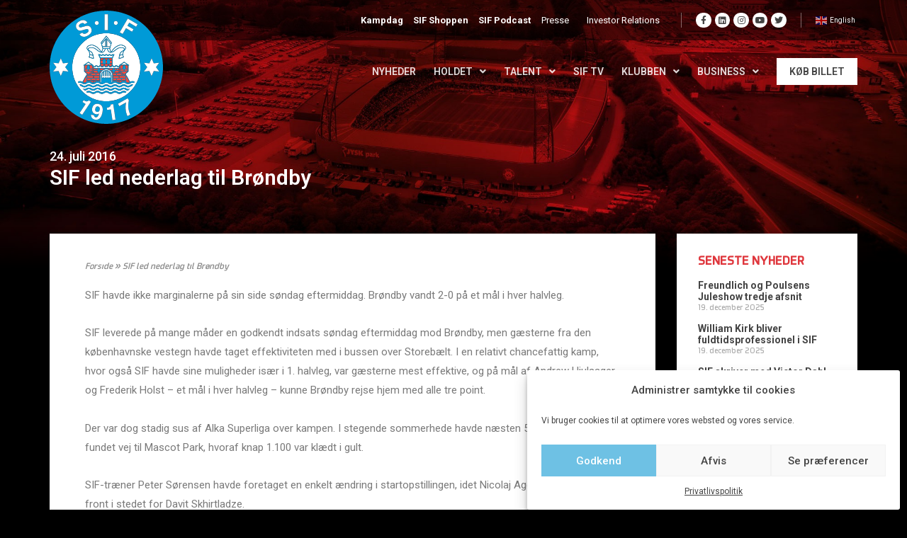

--- FILE ---
content_type: text/html; charset=UTF-8
request_url: https://www.silkeborgif.com/sif-led-nederlag-til-broendby/
body_size: 42760
content:
<!DOCTYPE html>
<html lang="da-DK" prefix="og: https://ogp.me/ns#">
<head>
<meta charset="UTF-8">
<meta name="viewport" content="width=device-width, initial-scale=1">
<link rel="profile" href="https://gmpg.org/xfn/11">

<meta name='robots' content='index, follow, max-image-preview:large, max-snippet:-1, max-video-preview:-1' />
	<style>img:is([sizes="auto" i], [sizes^="auto," i]) { contain-intrinsic-size: 3000px 1500px }</style>
	
	<!-- This site is optimized with the Yoast SEO plugin v22.7 - https://yoast.com/wordpress/plugins/seo/ -->
	<title>SIF led nederlag til Br&#xF8;ndby</title><link rel="preload" data-rocket-preload as="style" href="https://fonts.googleapis.com/css?family=Montserrat%3A400%2C700%7CRoboto%3A100%2C300%2C400%2C700%7CRoboto%3A100%2C100italic%2C200%2C200italic%2C300%2C300italic%2C400%2C400italic%2C500%2C500italic%2C600%2C600italic%2C700%2C700italic%2C800%2C800italic%2C900%2C900italic&#038;display=swap" /><link rel="stylesheet" href="https://fonts.googleapis.com/css?family=Montserrat%3A400%2C700%7CRoboto%3A100%2C300%2C400%2C700%7CRoboto%3A100%2C100italic%2C200%2C200italic%2C300%2C300italic%2C400%2C400italic%2C500%2C500italic%2C600%2C600italic%2C700%2C700italic%2C800%2C800italic%2C900%2C900italic&#038;display=swap" media="print" onload="this.media='all'" /><noscript><link rel="stylesheet" href="https://fonts.googleapis.com/css?family=Montserrat%3A400%2C700%7CRoboto%3A100%2C300%2C400%2C700%7CRoboto%3A100%2C100italic%2C200%2C200italic%2C300%2C300italic%2C400%2C400italic%2C500%2C500italic%2C600%2C600italic%2C700%2C700italic%2C800%2C800italic%2C900%2C900italic&#038;display=swap" /></noscript>
<link rel="preload" as="font" href="https://www.silkeborgif.com/wp-content/uploads/2020/08/Systopie.woff2" crossorigin>
<link rel="preload" as="font" href="https://www.silkeborgif.com/wp-content/plugins/elementor/assets/lib/font-awesome/webfonts/fa-brands-400.woff2" crossorigin>
<link rel="preload" as="font" href="https://www.silkeborgif.com/wp-content/plugins/elementor/assets/lib/font-awesome/webfonts/fa-solid-900.woff2" crossorigin>
<link rel="preload" as="font" href="https://www.silkeborgif.com/wp-content/plugins/elementor/assets/lib/eicons/fonts/eicons.woff2?5.9.1" crossorigin><link rel="preload" data-rocket-preload as="image" href="https://www.silkeborgif.com/wp-content/uploads/2025/06/web-bg2025.jpg" fetchpriority="high">
	<link rel="canonical" href="https://www.silkeborgif.com/sif-led-nederlag-til-broendby/" />
	<meta property="og:locale" content="da_DK" />
	<meta property="og:type" content="article" />
	<meta property="og:title" content="SIF led nederlag til Br&#xF8;ndby" />
	<meta property="og:description" content="SIF havde ikke marginalerne på sin side søndag eftermiddag. Brøndby vandt 2-0 på et mål i hver halvleg." />
	<meta property="og:url" content="https://www.silkeborgif.com/sif-led-nederlag-til-broendby/" />
	<meta property="og:site_name" content="Silkeborg IF" />
	<meta property="article:published_time" content="2016-07-24T13:28:39+00:00" />
	<meta property="article:modified_time" content="2018-02-12T16:05:41+00:00" />
	<meta property="og:image" content="https://www.silkeborgif.com/wp-content/uploads/2017/06/IMG_0272.jpg" />
	<meta property="og:image:width" content="700" />
	<meta property="og:image:height" content="486" />
	<meta property="og:image:type" content="image/jpeg" />
	<meta name="author" content="EHDK" />
	<meta name="twitter:card" content="summary_large_image" />
	<meta name="twitter:label1" content="Skrevet af" />
	<meta name="twitter:data1" content="EHDK" />
	<meta name="twitter:label2" content="Estimeret læsetid" />
	<meta name="twitter:data2" content="5 minutter" />
	<script type="application/ld+json" class="yoast-schema-graph">{"@context":"https://schema.org","@graph":[{"@type":"Article","@id":"https://www.silkeborgif.com/sif-led-nederlag-til-broendby/#article","isPartOf":{"@id":"https://www.silkeborgif.com/sif-led-nederlag-til-broendby/"},"author":{"name":"EHDK","@id":"https://www.silkeborgif.com/#/schema/person/cd15e56dd3a635df7cca453ccac441a7"},"headline":"SIF led nederlag til Br&#xF8;ndby","datePublished":"2016-07-24T13:28:39+00:00","dateModified":"2018-02-12T16:05:41+00:00","mainEntityOfPage":{"@id":"https://www.silkeborgif.com/sif-led-nederlag-til-broendby/"},"wordCount":1103,"commentCount":0,"publisher":{"@id":"https://www.silkeborgif.com/#organization"},"articleSection":["2017","Kampreferat"],"inLanguage":"da-DK","potentialAction":[{"@type":"CommentAction","name":"Comment","target":["https://www.silkeborgif.com/sif-led-nederlag-til-broendby/#respond"]}]},{"@type":"WebPage","@id":"https://www.silkeborgif.com/sif-led-nederlag-til-broendby/","url":"https://www.silkeborgif.com/sif-led-nederlag-til-broendby/","name":"SIF led nederlag til Br&#xF8;ndby","isPartOf":{"@id":"https://www.silkeborgif.com/#website"},"datePublished":"2016-07-24T13:28:39+00:00","dateModified":"2018-02-12T16:05:41+00:00","breadcrumb":{"@id":"https://www.silkeborgif.com/sif-led-nederlag-til-broendby/#breadcrumb"},"inLanguage":"da-DK","potentialAction":[{"@type":"ReadAction","target":["https://www.silkeborgif.com/sif-led-nederlag-til-broendby/"]}]},{"@type":"BreadcrumbList","@id":"https://www.silkeborgif.com/sif-led-nederlag-til-broendby/#breadcrumb","itemListElement":[{"@type":"ListItem","position":1,"name":"Forside","item":"https://www.silkeborgif.com/"},{"@type":"ListItem","position":2,"name":"SIF led nederlag til Br&#xF8;ndby"}]},{"@type":"WebSite","@id":"https://www.silkeborgif.com/#website","url":"https://www.silkeborgif.com/","name":"Silkeborg IF","description":"OVERSKUD  ∙  FORMAT  ∙  VILJE","publisher":{"@id":"https://www.silkeborgif.com/#organization"},"potentialAction":[{"@type":"SearchAction","target":{"@type":"EntryPoint","urlTemplate":"https://www.silkeborgif.com/?s={search_term_string}"},"query-input":"required name=search_term_string"}],"inLanguage":"da-DK"},{"@type":"Organization","@id":"https://www.silkeborgif.com/#organization","name":"Silkeborg IF","url":"https://www.silkeborgif.com/","logo":{"@type":"ImageObject","inLanguage":"da-DK","@id":"https://www.silkeborgif.com/#/schema/logo/image/","url":"https://www.silkeborgif.com/wp-content/uploads/2025/08/logo.svg","contentUrl":"https://www.silkeborgif.com/wp-content/uploads/2025/08/logo.svg","width":350,"height":350,"caption":"Silkeborg IF"},"image":{"@id":"https://www.silkeborgif.com/#/schema/logo/image/"}},{"@type":"Person","@id":"https://www.silkeborgif.com/#/schema/person/cd15e56dd3a635df7cca453ccac441a7","name":"EHDK"}]}</script>
	<!-- / Yoast SEO plugin. -->


<script type='application/javascript'>console.log('PixelYourSite PRO version 8.6.12');</script>
<link rel='preconnect' href='https://fonts.googleapis.com' />
<link rel='preconnect' href='https://fonts.gstatic.com' />
<link rel='preconnect' href='https://widgets.si-ab.com' />
<link rel='preconnect' href='https://cdn.tjekscores.dk' />
<link rel='preconnect' href='https://ss2.tjekscores.dk' />
<link rel='preconnect' href='https://ss2.si-ab.com' />
<link rel='preconnect' href='https://api.si-ab.com' />
<link rel='preconnect' href='https://dxugi372p6nmc.cloudfront.net' />
<link rel='preconnect' href='https://c8lu9nmnw6.execute-api.eu-west-1.amazonaws.com' />
<link rel="alternate" type="application/rss+xml" title="Silkeborg IF &raquo; Feed" href="https://www.silkeborgif.com/feed/" />
<link rel="alternate" type="application/rss+xml" title="Silkeborg IF &raquo;-kommentar-feed" href="https://www.silkeborgif.com/comments/feed/" />
<meta name="twitter:card" content="summary_large_image" /><meta property="fb:app_id" content="371836229679740" /><meta property="og:title" content="SIF led nederlag til Br&#xF8;ndby"/><meta property="og:description" content="SIF havde ikke marginalerne på sin side søndag eftermiddag. Brøndby vandt 2-0 på et mål i hver halvleg."/><meta property="og:type" content="article"/><meta property="og:url" content="https://www.silkeborgif.com/sif-led-nederlag-til-broendby/"/><meta property="og:site_name" content="Silkeborg IF"/>
<link data-minify="1" rel="preload" href="https://www.silkeborgif.com/wp-content/cache/min/1/lb/si-montserrat.css?ver=1764680083" as="style">		<!-- This site uses the Google Analytics by MonsterInsights plugin v8.26.0 - Using Analytics tracking - https://www.monsterinsights.com/ -->
		<!-- Note: MonsterInsights is not currently configured on this site. The site owner needs to authenticate with Google Analytics in the MonsterInsights settings panel. -->
					<!-- No tracking code set -->
				<!-- / Google Analytics by MonsterInsights -->
		<style type="text/css">
            .bg-top-picture-acf {
			
			background-image: url(https://www.silkeborgif.com/wp-content/uploads/2025/06/web-bg2025.jpg);
    background-position: top center;
    background-repeat: no-repeat;
    background-size: cover;
			
			}    
       </style><style type="text/css">
            .bg-bottom-picture-acf {
			
			background-image: url(https://www.silkeborgif.com/wp-content/uploads/2023/10/web_bund_test1.jpg);
    background-position: center center;
    background-repeat: no-repeat;
    background-size: cover;
			
			}    
       </style><link rel='stylesheet' id='wp-block-library-css' href='https://www.silkeborgif.com/wp-includes/css/dist/block-library/style.min.css?ver=6.8.3' media='all' />
<link rel='stylesheet' id='mec-select2-style-css' href='https://www.silkeborgif.com/wp-content/plugins/modern-events-calendar/assets/packages/select2/select2.min.css?ver=5.19.1' media='all' />
<link data-minify="1" rel='stylesheet' id='mec-font-icons-css' href='https://www.silkeborgif.com/wp-content/cache/min/1/wp-content/plugins/modern-events-calendar/assets/css/iconfonts.css?ver=1764680083' media='all' />
<link data-minify="1" rel='stylesheet' id='mec-frontend-style-css' href='https://www.silkeborgif.com/wp-content/cache/min/1/wp-content/plugins/modern-events-calendar/assets/css/frontend.min.css?ver=1764680083' media='all' />
<link rel='stylesheet' id='mec-tooltip-shadow-style-css' href='https://www.silkeborgif.com/wp-content/plugins/modern-events-calendar/assets/packages/tooltip/tooltipster-sideTip-shadow.min.css?ver=6.8.3' media='all' />
<link data-minify="1" rel='stylesheet' id='featherlight-css' href='https://www.silkeborgif.com/wp-content/cache/min/1/wp-content/plugins/modern-events-calendar/assets/packages/featherlight/featherlight.css?ver=1764680083' media='all' />

<link rel='stylesheet' id='mec-lity-style-css' href='https://www.silkeborgif.com/wp-content/plugins/modern-events-calendar/assets/packages/lity/lity.min.css?ver=6.8.3' media='all' />
<link rel='stylesheet' id='astra-vc-builder-css' href='https://www.silkeborgif.com/wp-content/themes/astra/assets/css/minified/compatibility/page-builder/vc-plugin.min.css?ver=3.7.10' media='all' />
<link rel='stylesheet' id='astra-theme-css-css' href='https://www.silkeborgif.com/wp-content/themes/astra/assets/css/minified/style.min.css?ver=3.7.10' media='all' />
<style id='astra-theme-css-inline-css'>
html{font-size:93.75%;}a,.page-title{color:var(--ast-global-color-0);}a:hover,a:focus{color:var(--ast-global-color-1);}body,button,input,select,textarea,.ast-button,.ast-custom-button{font-family:-apple-system,BlinkMacSystemFont,Segoe UI,Roboto,Oxygen-Sans,Ubuntu,Cantarell,Helvetica Neue,sans-serif;font-weight:inherit;font-size:15px;font-size:1rem;}blockquote{color:var(--ast-global-color-3);}.site-title{font-size:35px;font-size:2.3333333333333rem;display:block;}.ast-archive-description .ast-archive-title{font-size:40px;font-size:2.6666666666667rem;}.site-header .site-description{font-size:15px;font-size:1rem;display:none;}.entry-title{font-size:30px;font-size:2rem;}h1,.entry-content h1{font-size:40px;font-size:2.6666666666667rem;}h2,.entry-content h2{font-size:30px;font-size:2rem;}h3,.entry-content h3{font-size:25px;font-size:1.6666666666667rem;}h4,.entry-content h4{font-size:20px;font-size:1.3333333333333rem;}h5,.entry-content h5{font-size:18px;font-size:1.2rem;}h6,.entry-content h6{font-size:15px;font-size:1rem;}.ast-single-post .entry-title,.page-title{font-size:30px;font-size:2rem;}::selection{background-color:var(--ast-global-color-0);color:#ffffff;}body,h1,.entry-title a,.entry-content h1,h2,.entry-content h2,h3,.entry-content h3,h4,.entry-content h4,h5,.entry-content h5,h6,.entry-content h6{color:var(--ast-global-color-3);}.tagcloud a:hover,.tagcloud a:focus,.tagcloud a.current-item{color:#ffffff;border-color:var(--ast-global-color-0);background-color:var(--ast-global-color-0);}input:focus,input[type="text"]:focus,input[type="email"]:focus,input[type="url"]:focus,input[type="password"]:focus,input[type="reset"]:focus,input[type="search"]:focus,textarea:focus{border-color:var(--ast-global-color-0);}input[type="radio"]:checked,input[type=reset],input[type="checkbox"]:checked,input[type="checkbox"]:hover:checked,input[type="checkbox"]:focus:checked,input[type=range]::-webkit-slider-thumb{border-color:var(--ast-global-color-0);background-color:var(--ast-global-color-0);box-shadow:none;}.site-footer a:hover + .post-count,.site-footer a:focus + .post-count{background:var(--ast-global-color-0);border-color:var(--ast-global-color-0);}.single .nav-links .nav-previous,.single .nav-links .nav-next{color:var(--ast-global-color-0);}.entry-meta,.entry-meta *{line-height:1.45;color:var(--ast-global-color-0);}.entry-meta a:hover,.entry-meta a:hover *,.entry-meta a:focus,.entry-meta a:focus *,.page-links > .page-link,.page-links .page-link:hover,.post-navigation a:hover{color:var(--ast-global-color-1);}#cat option,.secondary .calendar_wrap thead a,.secondary .calendar_wrap thead a:visited{color:var(--ast-global-color-0);}.secondary .calendar_wrap #today,.ast-progress-val span{background:var(--ast-global-color-0);}.secondary a:hover + .post-count,.secondary a:focus + .post-count{background:var(--ast-global-color-0);border-color:var(--ast-global-color-0);}.calendar_wrap #today > a{color:#ffffff;}.page-links .page-link,.single .post-navigation a{color:var(--ast-global-color-0);}.widget-title{font-size:21px;font-size:1.4rem;color:var(--ast-global-color-3);}.single .ast-author-details .author-title{color:var(--ast-global-color-1);}.main-header-menu .menu-link,.ast-header-custom-item a{color:var(--ast-global-color-3);}.main-header-menu .menu-item:hover > .menu-link,.main-header-menu .menu-item:hover > .ast-menu-toggle,.main-header-menu .ast-masthead-custom-menu-items a:hover,.main-header-menu .menu-item.focus > .menu-link,.main-header-menu .menu-item.focus > .ast-menu-toggle,.main-header-menu .current-menu-item > .menu-link,.main-header-menu .current-menu-ancestor > .menu-link,.main-header-menu .current-menu-item > .ast-menu-toggle,.main-header-menu .current-menu-ancestor > .ast-menu-toggle{color:var(--ast-global-color-0);}.header-main-layout-3 .ast-main-header-bar-alignment{margin-right:auto;}.header-main-layout-2 .site-header-section-left .ast-site-identity{text-align:left;}.ast-logo-title-inline .site-logo-img{padding-right:1em;}.site-logo-img img{ transition:all 0.2s linear;}.ast-header-break-point .ast-mobile-menu-buttons-minimal.menu-toggle{background:transparent;color:var(--ast-global-color-0);}.ast-header-break-point .ast-mobile-menu-buttons-outline.menu-toggle{background:transparent;border:1px solid var(--ast-global-color-0);color:var(--ast-global-color-0);}.ast-header-break-point .ast-mobile-menu-buttons-fill.menu-toggle{background:var(--ast-global-color-0);}.ast-page-builder-template .hentry {margin: 0;}.ast-page-builder-template .site-content > .ast-container {max-width: 100%;padding: 0;}.ast-page-builder-template .site-content #primary {padding: 0;margin: 0;}.ast-page-builder-template .no-results {text-align: center;margin: 4em auto;}.ast-page-builder-template .ast-pagination {padding: 2em;}.ast-page-builder-template .entry-header.ast-no-title.ast-no-thumbnail {margin-top: 0;}.ast-page-builder-template .entry-header.ast-header-without-markup {margin-top: 0;margin-bottom: 0;}.ast-page-builder-template .entry-header.ast-no-title.ast-no-meta {margin-bottom: 0;}.ast-page-builder-template.single .post-navigation {padding-bottom: 2em;}.ast-page-builder-template.single-post .site-content > .ast-container {max-width: 100%;}.ast-page-builder-template .entry-header {margin-top: 4em;margin-left: auto;margin-right: auto;padding-left: 20px;padding-right: 20px;}.ast-page-builder-template .ast-archive-description {margin-top: 4em;margin-left: auto;margin-right: auto;padding-left: 20px;padding-right: 20px;}.single.ast-page-builder-template .entry-header {padding-left: 20px;padding-right: 20px;}.ast-page-builder-template.ast-no-sidebar .entry-content .alignwide {margin-left: 0;margin-right: 0;}.footer-adv .footer-adv-overlay{border-top-style:solid;border-top-color:#7a7a7a;}.wp-block-buttons.aligncenter{justify-content:center;}@media (min-width:1200px){.wp-block-group .has-background{padding:20px;}}@media (min-width:1200px){.ast-page-builder-template.ast-no-sidebar .entry-content .wp-block-cover.alignwide,.ast-page-builder-template.ast-no-sidebar .entry-content .wp-block-cover.alignfull{padding-right:0;padding-left:0;}}@media (min-width:1200px){.wp-block-cover-image.alignwide .wp-block-cover__inner-container,.wp-block-cover.alignwide .wp-block-cover__inner-container,.wp-block-cover-image.alignfull .wp-block-cover__inner-container,.wp-block-cover.alignfull .wp-block-cover__inner-container{width:100%;}}@media (max-width:921px){.ast-separate-container .ast-article-post,.ast-separate-container .ast-article-single{padding:1.5em 2.14em;}.ast-separate-container #primary,.ast-separate-container #secondary{padding:1.5em 0;}#primary,#secondary{padding:1.5em 0;margin:0;}.ast-left-sidebar #content > .ast-container{display:flex;flex-direction:column-reverse;width:100%;}.ast-author-box img.avatar{margin:20px 0 0 0;}}@media (min-width:922px){.ast-separate-container.ast-right-sidebar #primary,.ast-separate-container.ast-left-sidebar #primary{border:0;}.search-no-results.ast-separate-container #primary{margin-bottom:4em;}}.wp-block-button .wp-block-button__link{color:#ffffff;}.wp-block-button .wp-block-button__link:hover,.wp-block-button .wp-block-button__link:focus{color:#ffffff;background-color:var(--ast-global-color-1);border-color:var(--ast-global-color-1);}.wp-block-button .wp-block-button__link{border-style:solid;border-top-width:0;border-right-width:0;border-left-width:0;border-bottom-width:0;border-color:var(--ast-global-color-0);background-color:var(--ast-global-color-0);color:#ffffff;font-family:inherit;font-weight:inherit;line-height:1;border-radius:2px;}.wp-block-buttons .wp-block-button .wp-block-button__link{padding-top:10px;padding-right:40px;padding-bottom:10px;padding-left:40px;}.menu-toggle,button,.ast-button,.ast-custom-button,.button,input#submit,input[type="button"],input[type="submit"],input[type="reset"]{border-style:solid;border-top-width:0;border-right-width:0;border-left-width:0;border-bottom-width:0;color:#ffffff;border-color:var(--ast-global-color-0);background-color:var(--ast-global-color-0);border-radius:2px;padding-top:10px;padding-right:40px;padding-bottom:10px;padding-left:40px;font-family:inherit;font-weight:inherit;line-height:1;}button:focus,.menu-toggle:hover,button:hover,.ast-button:hover,.ast-custom-button:hover .button:hover,.ast-custom-button:hover ,input[type=reset]:hover,input[type=reset]:focus,input#submit:hover,input#submit:focus,input[type="button"]:hover,input[type="button"]:focus,input[type="submit"]:hover,input[type="submit"]:focus{color:#ffffff;background-color:var(--ast-global-color-1);border-color:var(--ast-global-color-1);}@media (min-width:544px){.ast-container{max-width:100%;}}@media (max-width:544px){.ast-separate-container .ast-article-post,.ast-separate-container .ast-article-single,.ast-separate-container .comments-title,.ast-separate-container .ast-archive-description{padding:1.5em 1em;}.ast-separate-container #content .ast-container{padding-left:0.54em;padding-right:0.54em;}.ast-separate-container .ast-comment-list li.depth-1{padding:1.5em 1em;margin-bottom:1.5em;}.ast-separate-container .ast-comment-list .bypostauthor{padding:.5em;}.ast-search-menu-icon.ast-dropdown-active .search-field{width:170px;}.site-branding img,.site-header .site-logo-img .custom-logo-link img{max-width:100%;}}@media (max-width:921px){.ast-mobile-header-stack .main-header-bar .ast-search-menu-icon{display:inline-block;}.ast-header-break-point.ast-header-custom-item-outside .ast-mobile-header-stack .main-header-bar .ast-search-icon{margin:0;}.ast-comment-avatar-wrap img{max-width:2.5em;}.ast-separate-container .ast-comment-list li.depth-1{padding:1.5em 2.14em;}.ast-separate-container .comment-respond{padding:2em 2.14em;}.ast-comment-meta{padding:0 1.8888em 1.3333em;}}@media (min-width:545px){.ast-page-builder-template .comments-area,.single.ast-page-builder-template .entry-header,.single.ast-page-builder-template .post-navigation,.single.ast-page-builder-template .ast-single-related-posts-container{max-width:1240px;margin-left:auto;margin-right:auto;}}.ast-no-sidebar.ast-separate-container .entry-content .alignfull {margin-left: -6.67em;margin-right: -6.67em;width: auto;}@media (max-width: 1200px) {.ast-no-sidebar.ast-separate-container .entry-content .alignfull {margin-left: -2.4em;margin-right: -2.4em;}}@media (max-width: 768px) {.ast-no-sidebar.ast-separate-container .entry-content .alignfull {margin-left: -2.14em;margin-right: -2.14em;}}@media (max-width: 544px) {.ast-no-sidebar.ast-separate-container .entry-content .alignfull {margin-left: -1em;margin-right: -1em;}}.ast-no-sidebar.ast-separate-container .entry-content .alignwide {margin-left: -20px;margin-right: -20px;}.ast-no-sidebar.ast-separate-container .entry-content .wp-block-column .alignfull,.ast-no-sidebar.ast-separate-container .entry-content .wp-block-column .alignwide {margin-left: auto;margin-right: auto;width: 100%;}@media (max-width:921px){.site-title{display:block;}.ast-archive-description .ast-archive-title{font-size:40px;}.site-header .site-description{display:none;}.entry-title{font-size:30px;}h1,.entry-content h1{font-size:30px;}h2,.entry-content h2{font-size:25px;}h3,.entry-content h3{font-size:20px;}.ast-single-post .entry-title,.page-title{font-size:30px;}}@media (max-width:544px){.site-title{display:block;}.ast-archive-description .ast-archive-title{font-size:40px;}.site-header .site-description{display:none;}.entry-title{font-size:30px;}h1,.entry-content h1{font-size:30px;}h2,.entry-content h2{font-size:25px;}h3,.entry-content h3{font-size:20px;}.ast-single-post .entry-title,.page-title{font-size:30px;}}@media (max-width:921px){html{font-size:85.5%;}}@media (max-width:544px){html{font-size:85.5%;}}@media (min-width:922px){.ast-container{max-width:1240px;}}@font-face {font-family: "Astra";src: url(https://www.silkeborgif.com/wp-content/themes/astra/assets/fonts/astra.woff) format("woff"),url(https://www.silkeborgif.com/wp-content/themes/astra/assets/fonts/astra.ttf) format("truetype"),url(https://www.silkeborgif.com/wp-content/themes/astra/assets/fonts/astra.svg#astra) format("svg");font-weight: normal;font-style: normal;font-display: fallback;}@media (max-width:921px) {.main-header-bar .main-header-bar-navigation{display:none;}}.ast-desktop .main-header-menu.submenu-with-border .sub-menu,.ast-desktop .main-header-menu.submenu-with-border .astra-full-megamenu-wrapper{border-color:var(--ast-global-color-0);}.ast-desktop .main-header-menu.submenu-with-border .sub-menu{border-top-width:2px;border-right-width:0px;border-left-width:0px;border-bottom-width:0px;border-style:solid;}.ast-desktop .main-header-menu.submenu-with-border .sub-menu .sub-menu{top:-2px;}.ast-desktop .main-header-menu.submenu-with-border .sub-menu .menu-link,.ast-desktop .main-header-menu.submenu-with-border .children .menu-link{border-bottom-width:0px;border-style:solid;border-color:#eaeaea;}@media (min-width:922px){.main-header-menu .sub-menu .menu-item.ast-left-align-sub-menu:hover > .sub-menu,.main-header-menu .sub-menu .menu-item.ast-left-align-sub-menu.focus > .sub-menu{margin-left:-0px;}}.ast-small-footer{border-top-style:solid;border-top-width:1px;border-top-color:#7a7a7a;}.ast-small-footer-wrap{text-align:center;}.ast-header-break-point.ast-header-custom-item-inside .main-header-bar .main-header-bar-navigation .ast-search-icon {display: none;}.ast-header-break-point.ast-header-custom-item-inside .main-header-bar .ast-search-menu-icon .search-form {padding: 0;display: block;overflow: hidden;}.ast-header-break-point .ast-header-custom-item .widget:last-child {margin-bottom: 1em;}.ast-header-custom-item .widget {margin: 0.5em;display: inline-block;vertical-align: middle;}.ast-header-custom-item .widget p {margin-bottom: 0;}.ast-header-custom-item .widget li {width: auto;}.ast-header-custom-item-inside .button-custom-menu-item .menu-link {display: none;}.ast-header-custom-item-inside.ast-header-break-point .button-custom-menu-item .ast-custom-button-link {display: none;}.ast-header-custom-item-inside.ast-header-break-point .button-custom-menu-item .menu-link {display: block;}.ast-header-break-point.ast-header-custom-item-outside .main-header-bar .ast-search-icon {margin-right: 1em;}.ast-header-break-point.ast-header-custom-item-inside .main-header-bar .ast-search-menu-icon .search-field,.ast-header-break-point.ast-header-custom-item-inside .main-header-bar .ast-search-menu-icon.ast-inline-search .search-field {width: 100%;padding-right: 5.5em;}.ast-header-break-point.ast-header-custom-item-inside .main-header-bar .ast-search-menu-icon .search-submit {display: block;position: absolute;height: 100%;top: 0;right: 0;padding: 0 1em;border-radius: 0;}.ast-header-break-point .ast-header-custom-item .ast-masthead-custom-menu-items {padding-left: 20px;padding-right: 20px;margin-bottom: 1em;margin-top: 1em;}.ast-header-custom-item-inside.ast-header-break-point .button-custom-menu-item {padding-left: 0;padding-right: 0;margin-top: 0;margin-bottom: 0;}.astra-icon-down_arrow::after {content: "\e900";font-family: Astra;}.astra-icon-close::after {content: "\e5cd";font-family: Astra;}.astra-icon-drag_handle::after {content: "\e25d";font-family: Astra;}.astra-icon-format_align_justify::after {content: "\e235";font-family: Astra;}.astra-icon-menu::after {content: "\e5d2";font-family: Astra;}.astra-icon-reorder::after {content: "\e8fe";font-family: Astra;}.astra-icon-search::after {content: "\e8b6";font-family: Astra;}.astra-icon-zoom_in::after {content: "\e56b";font-family: Astra;}.astra-icon-check-circle::after {content: "\e901";font-family: Astra;}.astra-icon-shopping-cart::after {content: "\f07a";font-family: Astra;}.astra-icon-shopping-bag::after {content: "\f290";font-family: Astra;}.astra-icon-shopping-basket::after {content: "\f291";font-family: Astra;}.astra-icon-circle-o::after {content: "\e903";font-family: Astra;}.astra-icon-certificate::after {content: "\e902";font-family: Astra;}blockquote {padding: 1.2em;}:root .has-ast-global-color-0-color{color:var(--ast-global-color-0);}:root .has-ast-global-color-0-background-color{background-color:var(--ast-global-color-0);}:root .wp-block-button .has-ast-global-color-0-color{color:var(--ast-global-color-0);}:root .wp-block-button .has-ast-global-color-0-background-color{background-color:var(--ast-global-color-0);}:root .has-ast-global-color-1-color{color:var(--ast-global-color-1);}:root .has-ast-global-color-1-background-color{background-color:var(--ast-global-color-1);}:root .wp-block-button .has-ast-global-color-1-color{color:var(--ast-global-color-1);}:root .wp-block-button .has-ast-global-color-1-background-color{background-color:var(--ast-global-color-1);}:root .has-ast-global-color-2-color{color:var(--ast-global-color-2);}:root .has-ast-global-color-2-background-color{background-color:var(--ast-global-color-2);}:root .wp-block-button .has-ast-global-color-2-color{color:var(--ast-global-color-2);}:root .wp-block-button .has-ast-global-color-2-background-color{background-color:var(--ast-global-color-2);}:root .has-ast-global-color-3-color{color:var(--ast-global-color-3);}:root .has-ast-global-color-3-background-color{background-color:var(--ast-global-color-3);}:root .wp-block-button .has-ast-global-color-3-color{color:var(--ast-global-color-3);}:root .wp-block-button .has-ast-global-color-3-background-color{background-color:var(--ast-global-color-3);}:root .has-ast-global-color-4-color{color:var(--ast-global-color-4);}:root .has-ast-global-color-4-background-color{background-color:var(--ast-global-color-4);}:root .wp-block-button .has-ast-global-color-4-color{color:var(--ast-global-color-4);}:root .wp-block-button .has-ast-global-color-4-background-color{background-color:var(--ast-global-color-4);}:root .has-ast-global-color-5-color{color:var(--ast-global-color-5);}:root .has-ast-global-color-5-background-color{background-color:var(--ast-global-color-5);}:root .wp-block-button .has-ast-global-color-5-color{color:var(--ast-global-color-5);}:root .wp-block-button .has-ast-global-color-5-background-color{background-color:var(--ast-global-color-5);}:root .has-ast-global-color-6-color{color:var(--ast-global-color-6);}:root .has-ast-global-color-6-background-color{background-color:var(--ast-global-color-6);}:root .wp-block-button .has-ast-global-color-6-color{color:var(--ast-global-color-6);}:root .wp-block-button .has-ast-global-color-6-background-color{background-color:var(--ast-global-color-6);}:root .has-ast-global-color-7-color{color:var(--ast-global-color-7);}:root .has-ast-global-color-7-background-color{background-color:var(--ast-global-color-7);}:root .wp-block-button .has-ast-global-color-7-color{color:var(--ast-global-color-7);}:root .wp-block-button .has-ast-global-color-7-background-color{background-color:var(--ast-global-color-7);}:root .has-ast-global-color-8-color{color:var(--ast-global-color-8);}:root .has-ast-global-color-8-background-color{background-color:var(--ast-global-color-8);}:root .wp-block-button .has-ast-global-color-8-color{color:var(--ast-global-color-8);}:root .wp-block-button .has-ast-global-color-8-background-color{background-color:var(--ast-global-color-8);}:root{--ast-global-color-0:#0170B9;--ast-global-color-1:#3a3a3a;--ast-global-color-2:#3a3a3a;--ast-global-color-3:#4B4F58;--ast-global-color-4:#F5F5F5;--ast-global-color-5:#FFFFFF;--ast-global-color-6:#F2F5F7;--ast-global-color-7:#424242;--ast-global-color-8:#000000;}.ast-breadcrumbs .trail-browse,.ast-breadcrumbs .trail-items,.ast-breadcrumbs .trail-items li{display:inline-block;margin:0;padding:0;border:none;background:inherit;text-indent:0;}.ast-breadcrumbs .trail-browse{font-size:inherit;font-style:inherit;font-weight:inherit;color:inherit;}.ast-breadcrumbs .trail-items{list-style:none;}.trail-items li::after{padding:0 0.3em;content:"\00bb";}.trail-items li:last-of-type::after{display:none;}h1,.entry-content h1,h2,.entry-content h2,h3,.entry-content h3,h4,.entry-content h4,h5,.entry-content h5,h6,.entry-content h6{color:var(--ast-global-color-2);}.elementor-template-full-width .ast-container{display:block;}@media (max-width:544px){.elementor-element .elementor-wc-products .woocommerce[class*="columns-"] ul.products li.product{width:auto;margin:0;}.elementor-element .woocommerce .woocommerce-result-count{float:none;}}.ast-header-break-point .main-header-bar{border-bottom-width:1px;}@media (min-width:922px){.main-header-bar{border-bottom-width:1px;}}.main-header-menu .menu-item,#astra-footer-menu .menu-item,.main-header-bar .ast-masthead-custom-menu-items{-js-display:flex;display:flex;-webkit-box-pack:center;-webkit-justify-content:center;-moz-box-pack:center;-ms-flex-pack:center;justify-content:center;-webkit-box-orient:vertical;-webkit-box-direction:normal;-webkit-flex-direction:column;-moz-box-orient:vertical;-moz-box-direction:normal;-ms-flex-direction:column;flex-direction:column;}.main-header-menu > .menu-item > .menu-link,#astra-footer-menu > .menu-item > .menu-link{height:100%;-webkit-box-align:center;-webkit-align-items:center;-moz-box-align:center;-ms-flex-align:center;align-items:center;-js-display:flex;display:flex;}.ast-primary-menu-disabled .main-header-bar .ast-masthead-custom-menu-items{flex:unset;}.main-header-menu .sub-menu .menu-item.menu-item-has-children > .menu-link:after{position:absolute;right:1em;top:50%;transform:translate(0,-50%) rotate(270deg);}.ast-header-break-point .main-header-bar .main-header-bar-navigation .page_item_has_children > .ast-menu-toggle::before,.ast-header-break-point .main-header-bar .main-header-bar-navigation .menu-item-has-children > .ast-menu-toggle::before,.ast-mobile-popup-drawer .main-header-bar-navigation .menu-item-has-children>.ast-menu-toggle::before,.ast-header-break-point .ast-mobile-header-wrap .main-header-bar-navigation .menu-item-has-children > .ast-menu-toggle::before{font-weight:bold;content:"\e900";font-family:Astra;text-decoration:inherit;display:inline-block;}.ast-header-break-point .main-navigation ul.sub-menu .menu-item .menu-link:before{content:"\e900";font-family:Astra;font-size:.65em;text-decoration:inherit;display:inline-block;transform:translate(0,-2px) rotateZ(270deg);margin-right:5px;}.widget_search .search-form:after{font-family:Astra;font-size:1.2em;font-weight:normal;content:"\e8b6";position:absolute;top:50%;right:15px;transform:translate(0,-50%);}.astra-search-icon::before{content:"\e8b6";font-family:Astra;font-style:normal;font-weight:normal;text-decoration:inherit;text-align:center;-webkit-font-smoothing:antialiased;-moz-osx-font-smoothing:grayscale;z-index:3;}.main-header-bar .main-header-bar-navigation .page_item_has_children > a:after,.main-header-bar .main-header-bar-navigation .menu-item-has-children > a:after,.site-header-focus-item .main-header-bar-navigation .menu-item-has-children > .menu-link:after{content:"\e900";display:inline-block;font-family:Astra;font-size:.6rem;font-weight:bold;text-rendering:auto;-webkit-font-smoothing:antialiased;-moz-osx-font-smoothing:grayscale;margin-left:10px;line-height:normal;}.ast-mobile-popup-drawer .main-header-bar-navigation .ast-submenu-expanded>.ast-menu-toggle::before{transform:rotateX(180deg);}.ast-header-break-point .main-header-bar-navigation .menu-item-has-children > .menu-link:after{display:none;}.ast-separate-container .blog-layout-1,.ast-separate-container .blog-layout-2,.ast-separate-container .blog-layout-3{background-color:transparent;background-image:none;}.ast-separate-container .ast-article-post{background-color:var(--ast-global-color-5);;}@media (max-width:921px){.ast-separate-container .ast-article-post{background-color:var(--ast-global-color-5);;}}@media (max-width:544px){.ast-separate-container .ast-article-post{background-color:var(--ast-global-color-5);;}}.ast-separate-container .ast-article-single:not(.ast-related-post),.ast-separate-container .comments-area .comment-respond,.ast-separate-container .comments-area .ast-comment-list li,.ast-separate-container .ast-woocommerce-container,.ast-separate-container .error-404,.ast-separate-container .no-results,.single.ast-separate-container .ast-author-meta,.ast-separate-container .related-posts-title-wrapper,.ast-separate-container.ast-two-container #secondary .widget,.ast-separate-container .comments-count-wrapper,.ast-box-layout.ast-plain-container .site-content,.ast-padded-layout.ast-plain-container .site-content,.ast-separate-container .comments-area .comments-title{background-color:var(--ast-global-color-5);;}@media (max-width:921px){.ast-separate-container .ast-article-single:not(.ast-related-post),.ast-separate-container .comments-area .comment-respond,.ast-separate-container .comments-area .ast-comment-list li,.ast-separate-container .ast-woocommerce-container,.ast-separate-container .error-404,.ast-separate-container .no-results,.single.ast-separate-container .ast-author-meta,.ast-separate-container .related-posts-title-wrapper,.ast-separate-container.ast-two-container #secondary .widget,.ast-separate-container .comments-count-wrapper,.ast-box-layout.ast-plain-container .site-content,.ast-padded-layout.ast-plain-container .site-content,.ast-separate-container .comments-area .comments-title{background-color:var(--ast-global-color-5);;}}@media (max-width:544px){.ast-separate-container .ast-article-single:not(.ast-related-post),.ast-separate-container .comments-area .comment-respond,.ast-separate-container .comments-area .ast-comment-list li,.ast-separate-container .ast-woocommerce-container,.ast-separate-container .error-404,.ast-separate-container .no-results,.single.ast-separate-container .ast-author-meta,.ast-separate-container .related-posts-title-wrapper,.ast-separate-container.ast-two-container #secondary .widget,.ast-separate-container .comments-count-wrapper,.ast-box-layout.ast-plain-container .site-content,.ast-padded-layout.ast-plain-container .site-content,.ast-separate-container .comments-area .comments-title{background-color:var(--ast-global-color-5);;}}:root{--e-global-color-astglobalcolor0:#0170B9;--e-global-color-astglobalcolor1:#3a3a3a;--e-global-color-astglobalcolor2:#3a3a3a;--e-global-color-astglobalcolor3:#4B4F58;--e-global-color-astglobalcolor4:#F5F5F5;--e-global-color-astglobalcolor5:#FFFFFF;--e-global-color-astglobalcolor6:#F2F5F7;--e-global-color-astglobalcolor7:#424242;--e-global-color-astglobalcolor8:#000000;}
</style>
<style id='wp-emoji-styles-inline-css'>

	img.wp-smiley, img.emoji {
		display: inline !important;
		border: none !important;
		box-shadow: none !important;
		height: 1em !important;
		width: 1em !important;
		margin: 0 0.07em !important;
		vertical-align: -0.1em !important;
		background: none !important;
		padding: 0 !important;
	}
</style>
<style id='global-styles-inline-css'>
:root{--wp--preset--aspect-ratio--square: 1;--wp--preset--aspect-ratio--4-3: 4/3;--wp--preset--aspect-ratio--3-4: 3/4;--wp--preset--aspect-ratio--3-2: 3/2;--wp--preset--aspect-ratio--2-3: 2/3;--wp--preset--aspect-ratio--16-9: 16/9;--wp--preset--aspect-ratio--9-16: 9/16;--wp--preset--color--black: #000000;--wp--preset--color--cyan-bluish-gray: #abb8c3;--wp--preset--color--white: #ffffff;--wp--preset--color--pale-pink: #f78da7;--wp--preset--color--vivid-red: #cf2e2e;--wp--preset--color--luminous-vivid-orange: #ff6900;--wp--preset--color--luminous-vivid-amber: #fcb900;--wp--preset--color--light-green-cyan: #7bdcb5;--wp--preset--color--vivid-green-cyan: #00d084;--wp--preset--color--pale-cyan-blue: #8ed1fc;--wp--preset--color--vivid-cyan-blue: #0693e3;--wp--preset--color--vivid-purple: #9b51e0;--wp--preset--color--ast-global-color-0: var(--ast-global-color-0);--wp--preset--color--ast-global-color-1: var(--ast-global-color-1);--wp--preset--color--ast-global-color-2: var(--ast-global-color-2);--wp--preset--color--ast-global-color-3: var(--ast-global-color-3);--wp--preset--color--ast-global-color-4: var(--ast-global-color-4);--wp--preset--color--ast-global-color-5: var(--ast-global-color-5);--wp--preset--color--ast-global-color-6: var(--ast-global-color-6);--wp--preset--color--ast-global-color-7: var(--ast-global-color-7);--wp--preset--color--ast-global-color-8: var(--ast-global-color-8);--wp--preset--gradient--vivid-cyan-blue-to-vivid-purple: linear-gradient(135deg,rgba(6,147,227,1) 0%,rgb(155,81,224) 100%);--wp--preset--gradient--light-green-cyan-to-vivid-green-cyan: linear-gradient(135deg,rgb(122,220,180) 0%,rgb(0,208,130) 100%);--wp--preset--gradient--luminous-vivid-amber-to-luminous-vivid-orange: linear-gradient(135deg,rgba(252,185,0,1) 0%,rgba(255,105,0,1) 100%);--wp--preset--gradient--luminous-vivid-orange-to-vivid-red: linear-gradient(135deg,rgba(255,105,0,1) 0%,rgb(207,46,46) 100%);--wp--preset--gradient--very-light-gray-to-cyan-bluish-gray: linear-gradient(135deg,rgb(238,238,238) 0%,rgb(169,184,195) 100%);--wp--preset--gradient--cool-to-warm-spectrum: linear-gradient(135deg,rgb(74,234,220) 0%,rgb(151,120,209) 20%,rgb(207,42,186) 40%,rgb(238,44,130) 60%,rgb(251,105,98) 80%,rgb(254,248,76) 100%);--wp--preset--gradient--blush-light-purple: linear-gradient(135deg,rgb(255,206,236) 0%,rgb(152,150,240) 100%);--wp--preset--gradient--blush-bordeaux: linear-gradient(135deg,rgb(254,205,165) 0%,rgb(254,45,45) 50%,rgb(107,0,62) 100%);--wp--preset--gradient--luminous-dusk: linear-gradient(135deg,rgb(255,203,112) 0%,rgb(199,81,192) 50%,rgb(65,88,208) 100%);--wp--preset--gradient--pale-ocean: linear-gradient(135deg,rgb(255,245,203) 0%,rgb(182,227,212) 50%,rgb(51,167,181) 100%);--wp--preset--gradient--electric-grass: linear-gradient(135deg,rgb(202,248,128) 0%,rgb(113,206,126) 100%);--wp--preset--gradient--midnight: linear-gradient(135deg,rgb(2,3,129) 0%,rgb(40,116,252) 100%);--wp--preset--font-size--small: 13px;--wp--preset--font-size--medium: 20px;--wp--preset--font-size--large: 36px;--wp--preset--font-size--x-large: 42px;--wp--preset--spacing--20: 0.44rem;--wp--preset--spacing--30: 0.67rem;--wp--preset--spacing--40: 1rem;--wp--preset--spacing--50: 1.5rem;--wp--preset--spacing--60: 2.25rem;--wp--preset--spacing--70: 3.38rem;--wp--preset--spacing--80: 5.06rem;--wp--preset--shadow--natural: 6px 6px 9px rgba(0, 0, 0, 0.2);--wp--preset--shadow--deep: 12px 12px 50px rgba(0, 0, 0, 0.4);--wp--preset--shadow--sharp: 6px 6px 0px rgba(0, 0, 0, 0.2);--wp--preset--shadow--outlined: 6px 6px 0px -3px rgba(255, 255, 255, 1), 6px 6px rgba(0, 0, 0, 1);--wp--preset--shadow--crisp: 6px 6px 0px rgba(0, 0, 0, 1);}:root { --wp--style--global--content-size: var(--ast-content-width-size);--wp--style--global--wide-size: 1200px; }:where(body) { margin: 0; }.wp-site-blocks > .alignleft { float: left; margin-right: 2em; }.wp-site-blocks > .alignright { float: right; margin-left: 2em; }.wp-site-blocks > .aligncenter { justify-content: center; margin-left: auto; margin-right: auto; }:where(.is-layout-flex){gap: 0.5em;}:where(.is-layout-grid){gap: 0.5em;}.is-layout-flow > .alignleft{float: left;margin-inline-start: 0;margin-inline-end: 2em;}.is-layout-flow > .alignright{float: right;margin-inline-start: 2em;margin-inline-end: 0;}.is-layout-flow > .aligncenter{margin-left: auto !important;margin-right: auto !important;}.is-layout-constrained > .alignleft{float: left;margin-inline-start: 0;margin-inline-end: 2em;}.is-layout-constrained > .alignright{float: right;margin-inline-start: 2em;margin-inline-end: 0;}.is-layout-constrained > .aligncenter{margin-left: auto !important;margin-right: auto !important;}.is-layout-constrained > :where(:not(.alignleft):not(.alignright):not(.alignfull)){max-width: var(--wp--style--global--content-size);margin-left: auto !important;margin-right: auto !important;}.is-layout-constrained > .alignwide{max-width: var(--wp--style--global--wide-size);}body .is-layout-flex{display: flex;}.is-layout-flex{flex-wrap: wrap;align-items: center;}.is-layout-flex > :is(*, div){margin: 0;}body .is-layout-grid{display: grid;}.is-layout-grid > :is(*, div){margin: 0;}body{padding-top: 0px;padding-right: 0px;padding-bottom: 0px;padding-left: 0px;}a:where(:not(.wp-element-button)){text-decoration: underline;}:root :where(.wp-element-button, .wp-block-button__link){background-color: #32373c;border-width: 0;color: #fff;font-family: inherit;font-size: inherit;line-height: inherit;padding: calc(0.667em + 2px) calc(1.333em + 2px);text-decoration: none;}.has-black-color{color: var(--wp--preset--color--black) !important;}.has-cyan-bluish-gray-color{color: var(--wp--preset--color--cyan-bluish-gray) !important;}.has-white-color{color: var(--wp--preset--color--white) !important;}.has-pale-pink-color{color: var(--wp--preset--color--pale-pink) !important;}.has-vivid-red-color{color: var(--wp--preset--color--vivid-red) !important;}.has-luminous-vivid-orange-color{color: var(--wp--preset--color--luminous-vivid-orange) !important;}.has-luminous-vivid-amber-color{color: var(--wp--preset--color--luminous-vivid-amber) !important;}.has-light-green-cyan-color{color: var(--wp--preset--color--light-green-cyan) !important;}.has-vivid-green-cyan-color{color: var(--wp--preset--color--vivid-green-cyan) !important;}.has-pale-cyan-blue-color{color: var(--wp--preset--color--pale-cyan-blue) !important;}.has-vivid-cyan-blue-color{color: var(--wp--preset--color--vivid-cyan-blue) !important;}.has-vivid-purple-color{color: var(--wp--preset--color--vivid-purple) !important;}.has-ast-global-color-0-color{color: var(--wp--preset--color--ast-global-color-0) !important;}.has-ast-global-color-1-color{color: var(--wp--preset--color--ast-global-color-1) !important;}.has-ast-global-color-2-color{color: var(--wp--preset--color--ast-global-color-2) !important;}.has-ast-global-color-3-color{color: var(--wp--preset--color--ast-global-color-3) !important;}.has-ast-global-color-4-color{color: var(--wp--preset--color--ast-global-color-4) !important;}.has-ast-global-color-5-color{color: var(--wp--preset--color--ast-global-color-5) !important;}.has-ast-global-color-6-color{color: var(--wp--preset--color--ast-global-color-6) !important;}.has-ast-global-color-7-color{color: var(--wp--preset--color--ast-global-color-7) !important;}.has-ast-global-color-8-color{color: var(--wp--preset--color--ast-global-color-8) !important;}.has-black-background-color{background-color: var(--wp--preset--color--black) !important;}.has-cyan-bluish-gray-background-color{background-color: var(--wp--preset--color--cyan-bluish-gray) !important;}.has-white-background-color{background-color: var(--wp--preset--color--white) !important;}.has-pale-pink-background-color{background-color: var(--wp--preset--color--pale-pink) !important;}.has-vivid-red-background-color{background-color: var(--wp--preset--color--vivid-red) !important;}.has-luminous-vivid-orange-background-color{background-color: var(--wp--preset--color--luminous-vivid-orange) !important;}.has-luminous-vivid-amber-background-color{background-color: var(--wp--preset--color--luminous-vivid-amber) !important;}.has-light-green-cyan-background-color{background-color: var(--wp--preset--color--light-green-cyan) !important;}.has-vivid-green-cyan-background-color{background-color: var(--wp--preset--color--vivid-green-cyan) !important;}.has-pale-cyan-blue-background-color{background-color: var(--wp--preset--color--pale-cyan-blue) !important;}.has-vivid-cyan-blue-background-color{background-color: var(--wp--preset--color--vivid-cyan-blue) !important;}.has-vivid-purple-background-color{background-color: var(--wp--preset--color--vivid-purple) !important;}.has-ast-global-color-0-background-color{background-color: var(--wp--preset--color--ast-global-color-0) !important;}.has-ast-global-color-1-background-color{background-color: var(--wp--preset--color--ast-global-color-1) !important;}.has-ast-global-color-2-background-color{background-color: var(--wp--preset--color--ast-global-color-2) !important;}.has-ast-global-color-3-background-color{background-color: var(--wp--preset--color--ast-global-color-3) !important;}.has-ast-global-color-4-background-color{background-color: var(--wp--preset--color--ast-global-color-4) !important;}.has-ast-global-color-5-background-color{background-color: var(--wp--preset--color--ast-global-color-5) !important;}.has-ast-global-color-6-background-color{background-color: var(--wp--preset--color--ast-global-color-6) !important;}.has-ast-global-color-7-background-color{background-color: var(--wp--preset--color--ast-global-color-7) !important;}.has-ast-global-color-8-background-color{background-color: var(--wp--preset--color--ast-global-color-8) !important;}.has-black-border-color{border-color: var(--wp--preset--color--black) !important;}.has-cyan-bluish-gray-border-color{border-color: var(--wp--preset--color--cyan-bluish-gray) !important;}.has-white-border-color{border-color: var(--wp--preset--color--white) !important;}.has-pale-pink-border-color{border-color: var(--wp--preset--color--pale-pink) !important;}.has-vivid-red-border-color{border-color: var(--wp--preset--color--vivid-red) !important;}.has-luminous-vivid-orange-border-color{border-color: var(--wp--preset--color--luminous-vivid-orange) !important;}.has-luminous-vivid-amber-border-color{border-color: var(--wp--preset--color--luminous-vivid-amber) !important;}.has-light-green-cyan-border-color{border-color: var(--wp--preset--color--light-green-cyan) !important;}.has-vivid-green-cyan-border-color{border-color: var(--wp--preset--color--vivid-green-cyan) !important;}.has-pale-cyan-blue-border-color{border-color: var(--wp--preset--color--pale-cyan-blue) !important;}.has-vivid-cyan-blue-border-color{border-color: var(--wp--preset--color--vivid-cyan-blue) !important;}.has-vivid-purple-border-color{border-color: var(--wp--preset--color--vivid-purple) !important;}.has-ast-global-color-0-border-color{border-color: var(--wp--preset--color--ast-global-color-0) !important;}.has-ast-global-color-1-border-color{border-color: var(--wp--preset--color--ast-global-color-1) !important;}.has-ast-global-color-2-border-color{border-color: var(--wp--preset--color--ast-global-color-2) !important;}.has-ast-global-color-3-border-color{border-color: var(--wp--preset--color--ast-global-color-3) !important;}.has-ast-global-color-4-border-color{border-color: var(--wp--preset--color--ast-global-color-4) !important;}.has-ast-global-color-5-border-color{border-color: var(--wp--preset--color--ast-global-color-5) !important;}.has-ast-global-color-6-border-color{border-color: var(--wp--preset--color--ast-global-color-6) !important;}.has-ast-global-color-7-border-color{border-color: var(--wp--preset--color--ast-global-color-7) !important;}.has-ast-global-color-8-border-color{border-color: var(--wp--preset--color--ast-global-color-8) !important;}.has-vivid-cyan-blue-to-vivid-purple-gradient-background{background: var(--wp--preset--gradient--vivid-cyan-blue-to-vivid-purple) !important;}.has-light-green-cyan-to-vivid-green-cyan-gradient-background{background: var(--wp--preset--gradient--light-green-cyan-to-vivid-green-cyan) !important;}.has-luminous-vivid-amber-to-luminous-vivid-orange-gradient-background{background: var(--wp--preset--gradient--luminous-vivid-amber-to-luminous-vivid-orange) !important;}.has-luminous-vivid-orange-to-vivid-red-gradient-background{background: var(--wp--preset--gradient--luminous-vivid-orange-to-vivid-red) !important;}.has-very-light-gray-to-cyan-bluish-gray-gradient-background{background: var(--wp--preset--gradient--very-light-gray-to-cyan-bluish-gray) !important;}.has-cool-to-warm-spectrum-gradient-background{background: var(--wp--preset--gradient--cool-to-warm-spectrum) !important;}.has-blush-light-purple-gradient-background{background: var(--wp--preset--gradient--blush-light-purple) !important;}.has-blush-bordeaux-gradient-background{background: var(--wp--preset--gradient--blush-bordeaux) !important;}.has-luminous-dusk-gradient-background{background: var(--wp--preset--gradient--luminous-dusk) !important;}.has-pale-ocean-gradient-background{background: var(--wp--preset--gradient--pale-ocean) !important;}.has-electric-grass-gradient-background{background: var(--wp--preset--gradient--electric-grass) !important;}.has-midnight-gradient-background{background: var(--wp--preset--gradient--midnight) !important;}.has-small-font-size{font-size: var(--wp--preset--font-size--small) !important;}.has-medium-font-size{font-size: var(--wp--preset--font-size--medium) !important;}.has-large-font-size{font-size: var(--wp--preset--font-size--large) !important;}.has-x-large-font-size{font-size: var(--wp--preset--font-size--x-large) !important;}
:where(.wp-block-post-template.is-layout-flex){gap: 1.25em;}:where(.wp-block-post-template.is-layout-grid){gap: 1.25em;}
:where(.wp-block-columns.is-layout-flex){gap: 2em;}:where(.wp-block-columns.is-layout-grid){gap: 2em;}
:root :where(.wp-block-pullquote){font-size: 1.5em;line-height: 1.6;}
</style>
<link rel='stylesheet' id='cmplz-general-css' href='https://www.silkeborgif.com/wp-content/plugins/complianz-gdpr/assets/css/cookieblocker.min.css?ver=6.5.5' media='all' />
<link data-minify="1" rel='stylesheet' id='astra-addon-css-css' href='https://www.silkeborgif.com/wp-content/cache/min/1/wp-content/uploads/astra-addon/astra-addon-689b0342cdc822-66633948.css?ver=1764680083' media='all' />
<style id='astra-addon-css-inline-css'>
#content:before{content:"921";position:absolute;overflow:hidden;opacity:0;visibility:hidden;}.single .ast-author-details .author-title{color:var(--ast-global-color-0);}@media (max-width:921px){.single.ast-separate-container .ast-author-meta{padding:1.5em 2.14em;}.single .ast-author-meta .post-author-avatar{margin-bottom:1em;}.ast-separate-container .ast-grid-2 .ast-article-post,.ast-separate-container .ast-grid-3 .ast-article-post,.ast-separate-container .ast-grid-4 .ast-article-post{width:100%;}.blog-layout-1 .post-content,.blog-layout-1 .ast-blog-featured-section{float:none;}.ast-separate-container .ast-article-post.remove-featured-img-padding.has-post-thumbnail .blog-layout-1 .post-content .ast-blog-featured-section:first-child .square .posted-on{margin-top:0;}.ast-separate-container .ast-article-post.remove-featured-img-padding.has-post-thumbnail .blog-layout-1 .post-content .ast-blog-featured-section:first-child .circle .posted-on{margin-top:1em;}.ast-separate-container .ast-article-post.remove-featured-img-padding .blog-layout-1 .post-content .ast-blog-featured-section:first-child .post-thumb-img-content{margin-top:-1.5em;}.ast-separate-container .ast-article-post.remove-featured-img-padding .blog-layout-1 .post-thumb-img-content{margin-left:-2.14em;margin-right:-2.14em;}.ast-separate-container .ast-article-single.remove-featured-img-padding .single-layout-1 .entry-header .post-thumb-img-content:first-child{margin-top:-1.5em;}.ast-separate-container .ast-article-single.remove-featured-img-padding .single-layout-1 .post-thumb-img-content{margin-left:-2.14em;margin-right:-2.14em;}.ast-separate-container.ast-blog-grid-2 .ast-article-post.remove-featured-img-padding.has-post-thumbnail .blog-layout-1 .post-content .ast-blog-featured-section .square .posted-on,.ast-separate-container.ast-blog-grid-3 .ast-article-post.remove-featured-img-padding.has-post-thumbnail .blog-layout-1 .post-content .ast-blog-featured-section .square .posted-on,.ast-separate-container.ast-blog-grid-4 .ast-article-post.remove-featured-img-padding.has-post-thumbnail .blog-layout-1 .post-content .ast-blog-featured-section .square .posted-on{margin-left:-1.5em;margin-right:-1.5em;}.ast-separate-container.ast-blog-grid-2 .ast-article-post.remove-featured-img-padding.has-post-thumbnail .blog-layout-1 .post-content .ast-blog-featured-section .circle .posted-on,.ast-separate-container.ast-blog-grid-3 .ast-article-post.remove-featured-img-padding.has-post-thumbnail .blog-layout-1 .post-content .ast-blog-featured-section .circle .posted-on,.ast-separate-container.ast-blog-grid-4 .ast-article-post.remove-featured-img-padding.has-post-thumbnail .blog-layout-1 .post-content .ast-blog-featured-section .circle .posted-on{margin-left:-0.5em;margin-right:-0.5em;}.ast-separate-container.ast-blog-grid-2 .ast-article-post.remove-featured-img-padding.has-post-thumbnail .blog-layout-1 .post-content .ast-blog-featured-section:first-child .square .posted-on,.ast-separate-container.ast-blog-grid-3 .ast-article-post.remove-featured-img-padding.has-post-thumbnail .blog-layout-1 .post-content .ast-blog-featured-section:first-child .square .posted-on,.ast-separate-container.ast-blog-grid-4 .ast-article-post.remove-featured-img-padding.has-post-thumbnail .blog-layout-1 .post-content .ast-blog-featured-section:first-child .square .posted-on{margin-top:0;}.ast-separate-container.ast-blog-grid-2 .ast-article-post.remove-featured-img-padding.has-post-thumbnail .blog-layout-1 .post-content .ast-blog-featured-section:first-child .circle .posted-on,.ast-separate-container.ast-blog-grid-3 .ast-article-post.remove-featured-img-padding.has-post-thumbnail .blog-layout-1 .post-content .ast-blog-featured-section:first-child .circle .posted-on,.ast-separate-container.ast-blog-grid-4 .ast-article-post.remove-featured-img-padding.has-post-thumbnail .blog-layout-1 .post-content .ast-blog-featured-section:first-child .circle .posted-on{margin-top:1em;}.ast-separate-container.ast-blog-grid-2 .ast-article-post.remove-featured-img-padding .blog-layout-1 .post-content .ast-blog-featured-section:first-child .post-thumb-img-content,.ast-separate-container.ast-blog-grid-3 .ast-article-post.remove-featured-img-padding .blog-layout-1 .post-content .ast-blog-featured-section:first-child .post-thumb-img-content,.ast-separate-container.ast-blog-grid-4 .ast-article-post.remove-featured-img-padding .blog-layout-1 .post-content .ast-blog-featured-section:first-child .post-thumb-img-content{margin-top:-1.5em;}.ast-separate-container.ast-blog-grid-2 .ast-article-post.remove-featured-img-padding .blog-layout-1 .post-thumb-img-content,.ast-separate-container.ast-blog-grid-3 .ast-article-post.remove-featured-img-padding .blog-layout-1 .post-thumb-img-content,.ast-separate-container.ast-blog-grid-4 .ast-article-post.remove-featured-img-padding .blog-layout-1 .post-thumb-img-content{margin-left:-1.5em;margin-right:-1.5em;}.blog-layout-2{display:flex;flex-direction:column-reverse;}.ast-separate-container .blog-layout-3,.ast-separate-container .blog-layout-1{display:block;}.ast-plain-container .ast-grid-2 .ast-article-post,.ast-plain-container .ast-grid-3 .ast-article-post,.ast-plain-container .ast-grid-4 .ast-article-post,.ast-page-builder-template .ast-grid-2 .ast-article-post,.ast-page-builder-template .ast-grid-3 .ast-article-post,.ast-page-builder-template .ast-grid-4 .ast-article-post{width:100%;}}@media (max-width:921px){.ast-separate-container .ast-article-post.remove-featured-img-padding.has-post-thumbnail .blog-layout-1 .post-content .ast-blog-featured-section .square .posted-on{margin-top:0;margin-left:-2.14em;}.ast-separate-container .ast-article-post.remove-featured-img-padding.has-post-thumbnail .blog-layout-1 .post-content .ast-blog-featured-section .circle .posted-on{margin-top:0;margin-left:-1.14em;}}@media (min-width:922px){.single .ast-author-meta .ast-author-details{display:flex;}.ast-separate-container.ast-blog-grid-2 .ast-archive-description,.ast-separate-container.ast-blog-grid-3 .ast-archive-description,.ast-separate-container.ast-blog-grid-4 .ast-archive-description{margin-bottom:1.33333em;}.blog-layout-2.ast-no-thumb .post-content,.blog-layout-3.ast-no-thumb .post-content{width:calc(100% - 5.714285714em);}.blog-layout-2.ast-no-thumb.ast-no-date-box .post-content,.blog-layout-3.ast-no-thumb.ast-no-date-box .post-content{width:100%;}.ast-separate-container .ast-grid-2 .ast-article-post.ast-separate-posts,.ast-separate-container .ast-grid-3 .ast-article-post.ast-separate-posts,.ast-separate-container .ast-grid-4 .ast-article-post.ast-separate-posts{border-bottom:0;}.ast-separate-container .ast-grid-2 > .site-main > .ast-row,.ast-separate-container .ast-grid-3 > .site-main > .ast-row,.ast-separate-container .ast-grid-4 > .site-main > .ast-row{margin-left:0;margin-right:0;display:flex;flex-flow:row wrap;align-items:stretch;}.ast-separate-container .ast-grid-2 > .site-main > .ast-row:before,.ast-separate-container .ast-grid-2 > .site-main > .ast-row:after,.ast-separate-container .ast-grid-3 > .site-main > .ast-row:before,.ast-separate-container .ast-grid-3 > .site-main > .ast-row:after,.ast-separate-container .ast-grid-4 > .site-main > .ast-row:before,.ast-separate-container .ast-grid-4 > .site-main > .ast-row:after{flex-basis:0;width:0;}.ast-separate-container .ast-grid-2 .ast-article-post,.ast-separate-container .ast-grid-3 .ast-article-post,.ast-separate-container .ast-grid-4 .ast-article-post{display:flex;padding:0;}.ast-plain-container .ast-grid-2 > .site-main > .ast-row,.ast-plain-container .ast-grid-3 > .site-main > .ast-row,.ast-plain-container .ast-grid-4 > .site-main > .ast-row,.ast-page-builder-template .ast-grid-2 > .site-main > .ast-row,.ast-page-builder-template .ast-grid-3 > .site-main > .ast-row,.ast-page-builder-template .ast-grid-4 > .site-main > .ast-row{margin-left:-1em;margin-right:-1em;display:flex;flex-flow:row wrap;align-items:stretch;}.ast-plain-container .ast-grid-2 > .site-main > .ast-row:before,.ast-plain-container .ast-grid-2 > .site-main > .ast-row:after,.ast-plain-container .ast-grid-3 > .site-main > .ast-row:before,.ast-plain-container .ast-grid-3 > .site-main > .ast-row:after,.ast-plain-container .ast-grid-4 > .site-main > .ast-row:before,.ast-plain-container .ast-grid-4 > .site-main > .ast-row:after,.ast-page-builder-template .ast-grid-2 > .site-main > .ast-row:before,.ast-page-builder-template .ast-grid-2 > .site-main > .ast-row:after,.ast-page-builder-template .ast-grid-3 > .site-main > .ast-row:before,.ast-page-builder-template .ast-grid-3 > .site-main > .ast-row:after,.ast-page-builder-template .ast-grid-4 > .site-main > .ast-row:before,.ast-page-builder-template .ast-grid-4 > .site-main > .ast-row:after{flex-basis:0;width:0;}.ast-plain-container .ast-grid-2 .ast-article-post,.ast-plain-container .ast-grid-3 .ast-article-post,.ast-plain-container .ast-grid-4 .ast-article-post,.ast-page-builder-template .ast-grid-2 .ast-article-post,.ast-page-builder-template .ast-grid-3 .ast-article-post,.ast-page-builder-template .ast-grid-4 .ast-article-post{display:flex;}.ast-plain-container .ast-grid-2 .ast-article-post:last-child,.ast-plain-container .ast-grid-3 .ast-article-post:last-child,.ast-plain-container .ast-grid-4 .ast-article-post:last-child,.ast-page-builder-template .ast-grid-2 .ast-article-post:last-child,.ast-page-builder-template .ast-grid-3 .ast-article-post:last-child,.ast-page-builder-template .ast-grid-4 .ast-article-post:last-child{margin-bottom:2.5em;}}@media (min-width:922px){.single .post-author-avatar,.single .post-author-bio{float:left;clear:right;}.single .ast-author-meta .post-author-avatar{margin-right:1.33333em;}.single .ast-author-meta .about-author-title-wrapper,.single .ast-author-meta .post-author-bio{text-align:left;}.blog-layout-2 .post-content{padding-right:2em;}.blog-layout-2.ast-no-date-box.ast-no-thumb .post-content{padding-right:0;}.blog-layout-3 .post-content{padding-left:2em;}.blog-layout-3.ast-no-date-box.ast-no-thumb .post-content{padding-left:0;}.ast-separate-container .ast-grid-2 .ast-article-post.ast-separate-posts:nth-child(2n+0),.ast-separate-container .ast-grid-2 .ast-article-post.ast-separate-posts:nth-child(2n+1),.ast-separate-container .ast-grid-3 .ast-article-post.ast-separate-posts:nth-child(2n+0),.ast-separate-container .ast-grid-3 .ast-article-post.ast-separate-posts:nth-child(2n+1),.ast-separate-container .ast-grid-4 .ast-article-post.ast-separate-posts:nth-child(2n+0),.ast-separate-container .ast-grid-4 .ast-article-post.ast-separate-posts:nth-child(2n+1){padding:0 1em 0;}}@media (max-width:544px){.ast-separate-container .ast-article-post.remove-featured-img-padding.has-post-thumbnail .blog-layout-1 .post-content .ast-blog-featured-section:first-child .circle .posted-on{margin-top:0.5em;}.ast-separate-container .ast-article-post.remove-featured-img-padding .blog-layout-1 .post-thumb-img-content,.ast-separate-container .ast-article-single.remove-featured-img-padding .single-layout-1 .post-thumb-img-content,.ast-separate-container.ast-blog-grid-2 .ast-article-post.remove-featured-img-padding.has-post-thumbnail .blog-layout-1 .post-content .ast-blog-featured-section .square .posted-on,.ast-separate-container.ast-blog-grid-3 .ast-article-post.remove-featured-img-padding.has-post-thumbnail .blog-layout-1 .post-content .ast-blog-featured-section .square .posted-on,.ast-separate-container.ast-blog-grid-4 .ast-article-post.remove-featured-img-padding.has-post-thumbnail .blog-layout-1 .post-content .ast-blog-featured-section .square .posted-on{margin-left:-1em;margin-right:-1em;}.ast-separate-container.ast-blog-grid-2 .ast-article-post.remove-featured-img-padding.has-post-thumbnail .blog-layout-1 .post-content .ast-blog-featured-section .circle .posted-on,.ast-separate-container.ast-blog-grid-3 .ast-article-post.remove-featured-img-padding.has-post-thumbnail .blog-layout-1 .post-content .ast-blog-featured-section .circle .posted-on,.ast-separate-container.ast-blog-grid-4 .ast-article-post.remove-featured-img-padding.has-post-thumbnail .blog-layout-1 .post-content .ast-blog-featured-section .circle .posted-on{margin-left:-0.5em;margin-right:-0.5em;}.ast-separate-container.ast-blog-grid-2 .ast-article-post.remove-featured-img-padding.has-post-thumbnail .blog-layout-1 .post-content .ast-blog-featured-section:first-child .circle .posted-on,.ast-separate-container.ast-blog-grid-3 .ast-article-post.remove-featured-img-padding.has-post-thumbnail .blog-layout-1 .post-content .ast-blog-featured-section:first-child .circle .posted-on,.ast-separate-container.ast-blog-grid-4 .ast-article-post.remove-featured-img-padding.has-post-thumbnail .blog-layout-1 .post-content .ast-blog-featured-section:first-child .circle .posted-on{margin-top:0.5em;}.ast-separate-container.ast-blog-grid-2 .ast-article-post.remove-featured-img-padding .blog-layout-1 .post-content .ast-blog-featured-section:first-child .post-thumb-img-content,.ast-separate-container.ast-blog-grid-3 .ast-article-post.remove-featured-img-padding .blog-layout-1 .post-content .ast-blog-featured-section:first-child .post-thumb-img-content,.ast-separate-container.ast-blog-grid-4 .ast-article-post.remove-featured-img-padding .blog-layout-1 .post-content .ast-blog-featured-section:first-child .post-thumb-img-content{margin-top:-1.33333em;}.ast-separate-container.ast-blog-grid-2 .ast-article-post.remove-featured-img-padding .blog-layout-1 .post-thumb-img-content,.ast-separate-container.ast-blog-grid-3 .ast-article-post.remove-featured-img-padding .blog-layout-1 .post-thumb-img-content,.ast-separate-container.ast-blog-grid-4 .ast-article-post.remove-featured-img-padding .blog-layout-1 .post-thumb-img-content{margin-left:-1em;margin-right:-1em;}.ast-separate-container .ast-grid-2 .ast-article-post .blog-layout-1,.ast-separate-container .ast-grid-2 .ast-article-post .blog-layout-2,.ast-separate-container .ast-grid-2 .ast-article-post .blog-layout-3{padding:1.33333em 1em;}.ast-separate-container .ast-grid-3 .ast-article-post .blog-layout-1,.ast-separate-container .ast-grid-4 .ast-article-post .blog-layout-1{padding:1.33333em 1em;}.single.ast-separate-container .ast-author-meta{padding:1.5em 1em;}}@media (max-width:544px){.ast-separate-container .ast-article-post.remove-featured-img-padding.has-post-thumbnail .blog-layout-1 .post-content .ast-blog-featured-section .square .posted-on{margin-left:-1em;}.ast-separate-container .ast-article-post.remove-featured-img-padding.has-post-thumbnail .blog-layout-1 .post-content .ast-blog-featured-section .circle .posted-on{margin-left:-0.5em;}}@media (min-width:922px){.ast-hide-display-device-desktop{display:none;}}@media (min-width:545px) and (max-width:921px){.ast-hide-display-device-tablet{display:none;}}@media (max-width:544px){.ast-hide-display-device-mobile{display:none;}}.ast-article-post .ast-date-meta .posted-on,.ast-article-post .ast-date-meta .posted-on *{background:var(--ast-global-color-0);color:#ffffff;}.ast-article-post .ast-date-meta .posted-on .date-month,.ast-article-post .ast-date-meta .posted-on .date-year{color:#ffffff;}.ast-load-more:hover{color:#ffffff;border-color:var(--ast-global-color-0);background-color:var(--ast-global-color-0);}.ast-loader > div{background-color:var(--ast-global-color-0);}.ast-header-search .ast-search-menu-icon .search-field{border-radius:2px;}.ast-header-search .ast-search-menu-icon .search-submit{border-radius:2px;}.ast-header-search .ast-search-menu-icon .search-form{border-top-width:1px;border-bottom-width:1px;border-left-width:1px;border-right-width:1px;border-color:#ddd;border-radius:2px;}.footer-adv .widget-title,.footer-adv .widget-title a.rsswidget,.ast-no-widget-row .widget-title{font-family:-apple-system,BlinkMacSystemFont,Segoe UI,Roboto,Oxygen-Sans,Ubuntu,Cantarell,Helvetica Neue,sans-serif;text-transform:inherit;}.footer-adv .widget > *:not(.widget-title){font-family:-apple-system,BlinkMacSystemFont,Segoe UI,Roboto,Oxygen-Sans,Ubuntu,Cantarell,Helvetica Neue,sans-serif;}.ast-fullscreen-menu-enable.ast-header-break-point .main-header-bar-navigation .close:after,.ast-fullscreen-above-menu-enable.ast-header-break-point .ast-above-header-navigation-wrap .close:after,.ast-fullscreen-below-menu-enable.ast-header-break-point .ast-below-header-navigation-wrap .close:after{content:"\e5cd";display:inline-block;font-family:'Astra';font-size:2rem;text-rendering:auto;-webkit-font-smoothing:antialiased;-moz-osx-font-smoothing:grayscale;line-height:40px;height:40px;width:40px;text-align:center;margin:0;}.ast-flyout-above-menu-enable.ast-header-break-point .ast-above-header-navigation-wrap .close:after{content:"\e5cd";display:inline-block;font-family:'Astra';font-size:28px;text-rendering:auto;-webkit-font-smoothing:antialiased;-moz-osx-font-smoothing:grayscale;line-height:normal;}.ast-flyout-below-menu-enable.ast-header-break-point .ast-below-header-navigation-wrap .close:after{content:"\e5cd";display:inline-block;font-family:'Astra';font-size:28px;text-rendering:auto;-webkit-font-smoothing:antialiased;-moz-osx-font-smoothing:grayscale;line-height:normal;}@media (max-width:921px){.ast-flyout-menu-enable.ast-main-header-nav-open .main-header-bar,.ast-fullscreen-menu-enable.ast-main-header-nav-open .main-header-bar{padding-bottom:1.5em;}}@media (max-width:544px){.ast-flyout-menu-enable.ast-main-header-nav-open .main-header-bar,.ast-fullscreen-menu-enable.ast-main-header-nav-open .main-header-bar{padding-bottom:1em;}}@media (min-width:922px){.ast-container{max-width:1240px;}}@media (min-width:993px){.ast-container{max-width:1240px;}}@media (min-width:1201px){.ast-container{max-width:1240px;}}@media (max-width:921px){.ast-separate-container .ast-article-post,.ast-separate-container .ast-article-single,.ast-separate-container .ast-comment-list li.depth-1,.ast-separate-container .comment-respond,.single.ast-separate-container .ast-author-details,.ast-separate-container .ast-related-posts-wrap,.ast-separate-container .ast-woocommerce-container,.ast-separate-container .ast-single-related-posts-container{padding-top:1.5em;padding-bottom:1.5em;}.ast-separate-container .ast-article-post,.ast-separate-container .ast-article-single,.ast-separate-container .comments-count-wrapper,.ast-separate-container .ast-comment-list li.depth-1,.ast-separate-container .comment-respond,.ast-separate-container .related-posts-title-wrapper,.ast-separate-container .related-posts-title-wrapper,.single.ast-separate-container .ast-author-details,.single.ast-separate-container .about-author-title-wrapper,.ast-separate-container .ast-related-posts-wrap,.ast-separate-container .ast-woocommerce-container,.ast-separate-container .ast-single-related-posts-container{padding-right:2.14em;padding-left:2.14em;}.ast-separate-container.ast-right-sidebar #primary,.ast-separate-container.ast-left-sidebar #primary,.ast-separate-container #primary,.ast-plain-container #primary{margin-top:1.5em;margin-bottom:1.5em;}.ast-left-sidebar #primary,.ast-right-sidebar #primary,.ast-separate-container.ast-right-sidebar #primary,.ast-separate-container.ast-left-sidebar #primary,.ast-separate-container #primary{padding-left:0em;padding-right:0em;}.ast-no-sidebar.ast-separate-container .entry-content .alignfull{margin-right:-2.14em;margin-left:-2.14em;}}@media (max-width:544px){.ast-separate-container .ast-article-post,.ast-separate-container .ast-article-single,.ast-separate-container .ast-comment-list li.depth-1,.ast-separate-container .comment-respond,.single.ast-separate-container .ast-author-details,.ast-separate-container .ast-related-posts-wrap,.ast-separate-container .ast-woocommerce-container,.ast-separate-container .ast-single-related-posts-container{padding-top:1.5em;padding-bottom:1.5em;}.ast-separate-container .ast-article-post,.ast-separate-container .ast-article-single,.ast-separate-container .comments-count-wrapper,.ast-separate-container .ast-comment-list li.depth-1,.ast-separate-container .comment-respond,.ast-separate-container .related-posts-title-wrapper,.ast-separate-container .related-posts-title-wrapper,.single.ast-separate-container .ast-author-details,.single.ast-separate-container .about-author-title-wrapper,.ast-separate-container .ast-related-posts-wrap,.ast-separate-container .ast-woocommerce-container,.ast-separate-container .ast-single-related-posts-container{padding-right:1em;padding-left:1em;}.ast-no-sidebar.ast-separate-container .entry-content .alignfull{margin-right:-1em;margin-left:-1em;}}@media (max-width:921px){.ast-header-break-point .main-header-bar .main-header-bar-navigation .menu-item-has-children > .ast-menu-toggle{top:0px;right:calc( 20px - 0.907em );}.ast-flyout-menu-enable.ast-header-break-point .main-header-bar .main-header-bar-navigation .main-header-menu > .menu-item-has-children > .ast-menu-toggle{right:calc( 20px - 0.907em );}}@media (max-width:544px){.ast-header-break-point .header-main-layout-2 .site-branding,.ast-header-break-point .ast-mobile-header-stack .ast-mobile-menu-buttons{padding-bottom:0;}}@media (max-width:921px){.ast-separate-container.ast-two-container #secondary .widget,.ast-separate-container #secondary .widget{margin-bottom:1.5em;}}@media (max-width:921px){.ast-separate-container #primary{padding-top:0;}}@media (max-width:921px){.ast-separate-container #primary{padding-bottom:0;}}.ast-default-menu-enable.ast-main-header-nav-open.ast-header-break-point .main-header-bar,.ast-main-header-nav-open .main-header-bar{padding-bottom:0;}.ast-fullscreen-menu-enable.ast-header-break-point .main-header-bar .main-header-bar-navigation .main-header-menu > .menu-item-has-children > .ast-menu-toggle{right:0;}.ast-fullscreen-menu-enable.ast-header-break-point .main-header-bar .main-header-bar-navigation .sub-menu .menu-item-has-children > .ast-menu-toggle{right:0;}.ast-fullscreen-menu-enable.ast-header-break-point .ast-above-header-menu .sub-menu .menu-item.menu-item-has-children > .menu-link,.ast-default-menu-enable.ast-header-break-point .ast-above-header-menu .sub-menu .menu-item.menu-item-has-children > .menu-link,.ast-flyout-menu-enable.ast-header-break-point .ast-above-header-menu .sub-menu .menu-item.menu-item-has-children > .menu-link{padding-right:0;}.ast-fullscreen-menu-enable.ast-header-break-point .ast-below-header-menu .sub-menu .menu-item.menu-item-has-children > .menu-link,.ast-default-menu-enable.ast-header-break-point .ast-below-header-menu .sub-menu .menu-item.menu-item-has-children > .menu-link,.ast-flyout-menu-enable.ast-header-break-point .ast-below-header-menu .sub-menu .menu-item.menu-item-has-children > .menu-link{padding-right:0;}.ast-fullscreen-below-menu-enable.ast-header-break-point .ast-below-header-enabled .ast-below-header-navigation .ast-below-header-menu .menu-item.menu-item-has-children > .menu-link,.ast-default-below-menu-enable.ast-header-break-point .ast-below-header-enabled .ast-below-header-navigation .ast-below-header-menu .menu-item.menu-item-has-children > .menu-link,.ast-flyout-below-menu-enable.ast-header-break-point .ast-below-header-enabled .ast-below-header-navigation .ast-below-header-menu .menu-item.menu-item-has-children > .menu-link{padding-right:0;}.ast-fullscreen-below-menu-enable.ast-header-break-point .ast-below-header-navigation .menu-item-has-children > .ast-menu-toggle,.ast-fullscreen-below-menu-enable.ast-header-break-point .ast-below-header-menu-items .menu-item-has-children > .ast-menu-toggle{right:0;}.ast-fullscreen-below-menu-enable .ast-below-header-enabled .ast-below-header-navigation .ast-below-header-menu .menu-item.menu-item-has-children .sub-menu .ast-menu-toggle{right:0;}.ast-fullscreen-above-menu-enable.ast-header-break-point .ast-above-header-enabled .ast-above-header-navigation .ast-above-header-menu .menu-item.menu-item-has-children > .menu-link,.ast-default-above-menu-enable.ast-header-break-point .ast-above-header-enabled .ast-above-header-navigation .ast-above-header-menu .menu-item.menu-item-has-children > .menu-link,.ast-flyout-above-menu-enable.ast-header-break-point .ast-above-header-enabled .ast-above-header-navigation .ast-above-header-menu .menu-item.menu-item-has-children > .menu-link{padding-right:0;}.ast-fullscreen-above-menu-enable.ast-header-break-point .ast-above-header-navigation .menu-item-has-children > .ast-menu-toggle,.ast-fullscreen-above-menu-enable.ast-header-break-point .ast-above-header-menu-items .menu-item-has-children > .ast-menu-toggle{right:0;}.ast-fullscreen-above-menu-enable .ast-above-header-enabled .ast-above-header-navigation .ast-above-header-menu .menu-item.menu-item-has-children .sub-menu .ast-menu-toggle{right:0;}@media (max-width:921px){.main-header-bar,.ast-header-break-point .main-header-bar,.ast-header-break-point .header-main-layout-2 .main-header-bar{padding-top:1.5em;padding-bottom:1.5em;}.ast-default-menu-enable.ast-main-header-nav-open.ast-header-break-point .main-header-bar,.ast-main-header-nav-open .main-header-bar{padding-bottom:0;}.main-navigation ul .menu-item .menu-link,.ast-header-break-point .main-navigation ul .menu-item .menu-link,.ast-header-break-point li.ast-masthead-custom-menu-items,li.ast-masthead-custom-menu-items{padding-top:0px;padding-right:20px;padding-bottom:0px;padding-left:20px;}.ast-fullscreen-menu-enable.ast-header-break-point .main-header-bar .main-header-bar-navigation .main-header-menu > .menu-item-has-children > .ast-menu-toggle{right:0;}.ast-flyout-menu-enable.ast-header-break-point .main-header-bar .main-header-bar-navigation .menu-item-has-children > .ast-menu-toggle{top:0px;}.ast-desktop .main-navigation .ast-mm-template-content,.ast-desktop .main-navigation .ast-mm-custom-content,.ast-desktop .main-navigation .ast-mm-custom-text-content,.main-navigation .sub-menu .menu-item .menu-link,.ast-header-break-point .main-navigation .sub-menu .menu-item .menu-link{padding-top:0px;padding-right:0;padding-bottom:0px;padding-left:30px;}.ast-header-break-point .main-navigation .sub-menu .menu-item .menu-item .menu-link{padding-left:calc( 30px + 10px );}.ast-header-break-point .main-navigation .sub-menu .menu-item .menu-item .menu-item .menu-link{padding-left:calc( 30px + 20px );}.ast-header-break-point .main-navigation .sub-menu .menu-item .menu-item .menu-item .menu-item .menu-link{padding-left:calc( 30px + 30px );}.ast-header-break-point .main-navigation .sub-menu .menu-item .menu-item .menu-item .menu-item .menu-item .menu-link{padding-left:calc( 30px + 40px );}.ast-header-break-point .main-header-bar .main-header-bar-navigation .sub-menu .menu-item-has-children > .ast-menu-toggle{top:0px;right:calc( 20px - 0.907em );}.ast-fullscreen-menu-enable.ast-header-break-point .main-header-bar .main-header-bar-navigation .sub-menu .menu-item-has-children > .ast-menu-toggle{margin-right:20px;right:0;}.ast-flyout-menu-enable.ast-header-break-point .main-header-bar .main-header-bar-navigation .sub-menu .menu-item-has-children > .ast-menu-toggle{right:calc( 20px - 0.907em );}.ast-flyout-menu-enable.ast-header-break-point .main-header-bar .main-header-bar-navigation .menu-item-has-children .sub-menu .ast-menu-toggle{top:0px;}.ast-fullscreen-menu-enable.ast-header-break-point .main-navigation .sub-menu .menu-item.menu-item-has-children > .menu-link,.ast-default-menu-enable.ast-header-break-point .main-navigation .sub-menu .menu-item.menu-item-has-children > .menu-link,.ast-flyout-menu-enable.ast-header-break-point .main-navigation .sub-menu .menu-item.menu-item-has-children > .menu-link{padding-top:0px;padding-bottom:0px;padding-left:30px;}.ast-fullscreen-menu-enable.ast-header-break-point .ast-above-header-menu .sub-menu .menu-item.menu-item-has-children > .menu-link,.ast-default-menu-enable.ast-header-break-point .ast-above-header-menu .sub-menu .menu-item.menu-item-has-children > .menu-link,.ast-flyout-menu-enable.ast-header-break-point .ast-above-header-menu .sub-menu .menu-item.menu-item-has-children > .menu-link{padding-right:0;padding-top:0px;padding-bottom:0px;padding-left:30px;}.ast-fullscreen-menu-enable.ast-header-break-point .ast-below-header-menu .sub-menu .menu-item.menu-item-has-children > .menu-link,.ast-default-menu-enable.ast-header-break-point .ast-below-header-menu .sub-menu .menu-item.menu-item-has-children > .menu-link,.ast-flyout-menu-enable.ast-header-break-point .ast-below-header-menu .sub-menu .menu-item.menu-item-has-children > .menu-link{padding-right:0;padding-top:0px;padding-bottom:0px;padding-left:30px;}.ast-fullscreen-menu-enable.ast-header-break-point .ast-below-header-menu .sub-menu .menu-link,.ast-fullscreen-menu-enable.ast-header-break-point .ast-header-break-point .ast-below-header-actual-nav .sub-menu .menu-item .menu-link,.ast-fullscreen-menu-enable.ast-header-break-point .ast-below-header-navigation .sub-menu .menu-item .menu-link,.ast-fullscreen-menu-enable.ast-header-break-point .ast-below-header-menu-items .sub-menu .menu-item .menu-link,.ast-fullscreen-menu-enable.ast-header-break-point .main-navigation .sub-menu .menu-item .menu-link{padding-top:0px;padding-bottom:0px;padding-left:30px;}.ast-below-header,.ast-header-break-point .ast-below-header{padding-top:1em;padding-bottom:1em;}.ast-below-header-menu .menu-link,.below-header-nav-padding-support .below-header-section-1 .below-header-menu > .menu-item > .menu-link,.below-header-nav-padding-support .below-header-section-2 .below-header-menu > .menu-item > .menu-link,.ast-header-break-point .ast-below-header-actual-nav > .ast-below-header-menu > .menu-item > .menu-link{padding-top:0px;padding-right:20px;padding-bottom:0px;padding-left:20px;}.ast-desktop .ast-below-header-menu .ast-mm-template-content,.ast-desktop .ast-below-header-menu .ast-mm-custom-text-content,.ast-below-header-menu .sub-menu .menu-link,.ast-header-break-point .ast-below-header-actual-nav .sub-menu .menu-item .menu-link{padding-top:0px;padding-right:20px;padding-bottom:0px;padding-left:20px;}.ast-header-break-point .ast-below-header-actual-nav .sub-menu .menu-item .menu-item .menu-link,.ast-header-break-point .ast-below-header-menu-items .sub-menu .menu-item .menu-item .menu-link{padding-left:calc( 20px + 10px );}.ast-header-break-point .ast-below-header-actual-nav .sub-menu .menu-item .menu-item .menu-item .menu-link,.ast-header-break-point .ast-below-header-menu-items .sub-menu .menu-item .menu-item .menu-item .menu-link{padding-left:calc( 20px + 20px );}.ast-header-break-point .ast-below-header-actual-nav .sub-menu .menu-item .menu-item .menu-item .menu-item .menu-link,.ast-header-break-point .ast-below-header-menu-items .sub-menu .menu-item .menu-item .menu-item .menu-item .menu-link{padding-left:calc( 20px + 30px );}.ast-header-break-point .ast-below-header-actual-nav .sub-menu .menu-item .menu-item .menu-item .menu-item .menu-item .menu-link,.ast-header-break-point .ast-below-header-menu-items .sub-menu .menu-item .menu-item .menu-item .menu-item .menu-item .menu-link{padding-left:calc( 20px + 40px );}.ast-default-below-menu-enable.ast-header-break-point .ast-below-header-navigation .menu-item-has-children > .ast-menu-toggle,.ast-default-below-menu-enable.ast-header-break-point .ast-below-header-menu-items .menu-item-has-children > .ast-menu-toggle,.ast-flyout-below-menu-enable.ast-header-break-point .ast-below-header-navigation .menu-item-has-children > .ast-menu-toggle,.ast-flyout-below-menu-enable.ast-header-break-point .ast-below-header-menu-items .menu-item-has-children > .ast-menu-toggle{top:0px;right:calc( 20px - 0.907em );}.ast-default-below-menu-enable .ast-below-header-enabled .ast-below-header-navigation .ast-below-header-menu .menu-item.menu-item-has-children .sub-menu .ast-menu-toggle,.ast-flyout-below-menu-enable .ast-below-header-enabled .ast-below-header-navigation .ast-below-header-menu .menu-item.menu-item-has-children .sub-menu .ast-menu-toggle{top:0px;right:calc( 20px - 0.907em );}.ast-fullscreen-below-menu-enable.ast-header-break-point .ast-below-header-navigation .menu-item-has-children > .ast-menu-toggle,.ast-fullscreen-below-menu-enable.ast-header-break-point .ast-below-header-menu-items .menu-item-has-children > .ast-menu-toggle{right:0;}.ast-fullscreen-below-menu-enable .ast-below-header-enabled .ast-below-header-navigation .ast-below-header-menu .menu-item.menu-item-has-children .sub-menu .ast-menu-toggle{right:0;}.ast-above-header{padding-top:0px;padding-bottom:0px;}.ast-above-header-enabled .ast-above-header-navigation .ast-above-header-menu > .menu-item > .menu-link,.ast-header-break-point .ast-above-header-enabled .ast-above-header-menu > .menu-item:first-child > .menu-link,.ast-header-break-point .ast-above-header-enabled .ast-above-header-menu > .menu-item:last-child > .menu-link{padding-top:0px;padding-right:20px;padding-bottom:0px;padding-left:20px;}.ast-header-break-point .ast-above-header-navigation > ul > .menu-item-has-children > .ast-menu-toggle{top:0px;}.ast-desktop .ast-above-header-navigation .ast-mm-custom-text-content,.ast-desktop .ast-above-header-navigation .ast-mm-template-content,.ast-above-header-enabled .ast-above-header-navigation .ast-above-header-menu .menu-item .sub-menu .menu-link,.ast-header-break-point .ast-above-header-enabled .ast-above-header-menu .menu-item .sub-menu .menu-link,.ast-above-header-enabled .ast-above-header-menu > .menu-item:first-child .sub-menu .menu-item .menu-link{padding-top:0px;padding-right:20px;padding-bottom:0px;padding-left:20px;}.ast-header-break-point .ast-above-header-enabled .ast-above-header-menu .menu-item .sub-menu .menu-item .menu-link{padding-left:calc( 20px + 10px );}.ast-header-break-point .ast-above-header-enabled .ast-above-header-menu .menu-item .sub-menu .menu-item .menu-item .menu-link{padding-left:calc( 20px + 20px );}.ast-header-break-point .ast-above-header-enabled .ast-above-header-menu .menu-item .sub-menu .menu-item .menu-item .menu-item .menu-link{padding-left:calc( 20px + 30px );}.ast-header-break-point .ast-above-header-enabled .ast-above-header-menu .menu-item .sub-menu .menu-item .menu-item .menu-item .menu-item .menu-link{padding-left:calc( 20px + 40px );}.ast-default-above-menu-enable.ast-header-break-point .ast-above-header-navigation .menu-item-has-children > .ast-menu-toggle,.ast-default-above-menu-enable.ast-header-break-point .ast-above-header-menu-items .menu-item-has-children > .ast-menu-toggle,.ast-flyout-above-menu-enable.ast-header-break-point .ast-above-header-navigation .menu-item-has-children > .ast-menu-toggle,.ast-flyout-above-menu-enable.ast-header-break-point .ast-above-header-menu-items .menu-item-has-children > .ast-menu-toggle{top:0px;right:calc( 20px - 0.907em );}.ast-default-above-menu-enable .ast-above-header-enabled .ast-above-header-navigation .ast-above-header-menu .menu-item.menu-item-has-children .sub-menu .ast-menu-toggle,.ast-flyout-above-menu-enable .ast-above-header-enabled .ast-above-header-navigation .ast-above-header-menu .menu-item.menu-item-has-children .sub-menu .ast-menu-toggle{top:0px;right:calc( 20px - 0.907em );}.ast-fullscreen-above-menu-enable.ast-header-break-point .ast-above-header-navigation .menu-item-has-children > .ast-menu-toggle,.ast-fullscreen-above-menu-enable.ast-header-break-point .ast-above-header-menu-items .menu-item-has-children > .ast-menu-toggle{right:0;}.ast-fullscreen-above-menu-enable .ast-above-header-enabled .ast-above-header-navigation .ast-above-header-menu .menu-item.menu-item-has-children .sub-menu .ast-menu-toggle{margin-right:20px;right:0;}.ast-footer-overlay{padding-top:2em;padding-bottom:2em;}.ast-small-footer .nav-menu a,.footer-sml-layout-2 .ast-small-footer-section-1 .menu-item a,.footer-sml-layout-2 .ast-small-footer-section-2 .menu-item a{padding-top:0em;padding-right:.5em;padding-bottom:0em;padding-left:.5em;}}@media (max-width:544px){.main-header-bar,.ast-header-break-point .main-header-bar,.ast-header-break-point .header-main-layout-2 .main-header-bar,.ast-header-break-point .ast-mobile-header-stack .main-header-bar{padding-top:1em;padding-bottom:1em;}.ast-default-menu-enable.ast-main-header-nav-open.ast-header-break-point .main-header-bar,.ast-main-header-nav-open .main-header-bar{padding-bottom:0;}.ast-fullscreen-menu-enable.ast-header-break-point .main-header-bar .main-header-bar-navigation .main-header-menu > .menu-item-has-children > .ast-menu-toggle{right:0;}.ast-desktop .main-navigation .ast-mm-template-content,.ast-desktop .main-navigation .ast-mm-custom-content,.ast-desktop .main-navigation .ast-mm-custom-text-content,.main-navigation .sub-menu .menu-item .menu-link,.ast-header-break-point .main-navigation .sub-menu .menu-item .menu-link{padding-right:0;}.ast-fullscreen-menu-enable.ast-header-break-point .main-header-bar .main-header-bar-navigation .sub-menu .menu-item-has-children > .ast-menu-toggle{right:0;}.ast-fullscreen-menu-enable.ast-header-break-point .ast-above-header-menu .sub-menu .menu-item.menu-item-has-children > .menu-link,.ast-default-menu-enable.ast-header-break-point .ast-above-header-menu .sub-menu .menu-item.menu-item-has-children > .menu-link,.ast-flyout-menu-enable.ast-header-break-point .ast-above-header-menu .sub-menu .menu-item.menu-item-has-children > .menu-link{padding-right:0;}.ast-fullscreen-menu-enable.ast-header-break-point .ast-below-header-menu .sub-menu .menu-item.menu-item-has-children > .menu-link,.ast-default-menu-enable.ast-header-break-point .ast-below-header-menu .sub-menu .menu-item.menu-item-has-children > .menu-link,.ast-flyout-menu-enable.ast-header-break-point .ast-below-header-menu .sub-menu .menu-item.menu-item-has-children > .menu-link{padding-right:0;}.ast-fullscreen-below-menu-enable.ast-header-break-point .ast-below-header-navigation .menu-item-has-children > .ast-menu-toggle,.ast-fullscreen-below-menu-enable.ast-header-break-point .ast-below-header-menu-items .menu-item-has-children > .ast-menu-toggle{right:0;}.ast-fullscreen-below-menu-enable .ast-below-header-enabled .ast-below-header-navigation .ast-below-header-menu .menu-item.menu-item-has-children .sub-menu .ast-menu-toggle{right:0;}.ast-above-header{padding-top:0.5em;}.ast-fullscreen-above-menu-enable.ast-header-break-point .ast-above-header-enabled .ast-above-header-navigation .ast-above-header-menu .menu-item.menu-item-has-children > .menu-link,.ast-default-above-menu-enable.ast-header-break-point .ast-above-header-enabled .ast-above-header-navigation .ast-above-header-menu .menu-item.menu-item-has-children > .menu-link,.ast-flyout-above-menu-enable.ast-header-break-point .ast-above-header-enabled .ast-above-header-navigation .ast-above-header-menu .menu-item.menu-item-has-children > .menu-link{padding-right:0;}.ast-fullscreen-above-menu-enable.ast-header-break-point .ast-above-header-navigation .menu-item-has-children > .ast-menu-toggle,.ast-fullscreen-above-menu-enable.ast-header-break-point .ast-above-header-menu-items .menu-item-has-children > .ast-menu-toggle{right:0;}.ast-fullscreen-above-menu-enable .ast-above-header-enabled .ast-above-header-navigation .ast-above-header-menu .menu-item.menu-item-has-children .sub-menu .ast-menu-toggle{right:0;}}@media (max-width:544px){.ast-header-break-point .header-main-layout-2 .site-branding,.ast-header-break-point .ast-mobile-header-stack .ast-mobile-menu-buttons{padding-bottom:0;}}#ast-scroll-top{background-color:var(--ast-global-color-0);font-size:0;}.ast-scroll-top-icon::before{content:"\e900";font-family:Astra;text-decoration:inherit;}.ast-scroll-top-icon{transform:rotate(180deg);}@media (max-width:921px){#ast-scroll-top .ast-icon.icon-arrow svg{width:1em;}}.site-title,.site-title a{font-family:-apple-system,BlinkMacSystemFont,Segoe UI,Roboto,Oxygen-Sans,Ubuntu,Cantarell,Helvetica Neue,sans-serif;text-transform:inherit;}.site-header .site-description{text-transform:inherit;}.secondary .widget-title{font-family:-apple-system,BlinkMacSystemFont,Segoe UI,Roboto,Oxygen-Sans,Ubuntu,Cantarell,Helvetica Neue,sans-serif;text-transform:inherit;}.secondary .widget > *:not(.widget-title){font-family:-apple-system,BlinkMacSystemFont,Segoe UI,Roboto,Oxygen-Sans,Ubuntu,Cantarell,Helvetica Neue,sans-serif;}.ast-single-post .entry-title,.page-title{font-family:-apple-system,BlinkMacSystemFont,Segoe UI,Roboto,Oxygen-Sans,Ubuntu,Cantarell,Helvetica Neue,sans-serif;text-transform:inherit;}.ast-archive-description .ast-archive-title{font-family:-apple-system,BlinkMacSystemFont,Segoe UI,Roboto,Oxygen-Sans,Ubuntu,Cantarell,Helvetica Neue,sans-serif;text-transform:inherit;}.blog .entry-title,.blog .entry-title a,.archive .entry-title,.archive .entry-title a,.search .entry-title,.search .entry-title a{font-family:-apple-system,BlinkMacSystemFont,Segoe UI,Roboto,Oxygen-Sans,Ubuntu,Cantarell,Helvetica Neue,sans-serif;text-transform:inherit;}.ast-desktop .ast-mega-menu-enabled.ast-below-header-menu .menu-item .menu-link:hover,.ast-desktop .ast-mega-menu-enabled.ast-below-header-menu .menu-item .menu-link:focus{background-color:#575757;}.ast-desktop .ast-below-header-navigation .astra-megamenu-li .menu-item .menu-link:hover,.ast-desktop .ast-below-header-navigation .astra-megamenu-li .menu-item .menu-link:focus{color:#ffffff;}.ast-above-header-menu .astra-full-megamenu-wrapper{box-shadow:0 5px 20px rgba(0,0,0,0.06);}.ast-above-header-menu .astra-full-megamenu-wrapper .sub-menu,.ast-above-header-menu .astra-megamenu .sub-menu{box-shadow:none;}.ast-below-header-menu.ast-mega-menu-enabled.submenu-with-border .astra-full-megamenu-wrapper{border-color:#ffffff;}.ast-below-header-menu .astra-full-megamenu-wrapper{box-shadow:0 5px 20px rgba(0,0,0,0.06);}.ast-below-header-menu .astra-full-megamenu-wrapper .sub-menu,.ast-below-header-menu .astra-megamenu .sub-menu{box-shadow:none;}.ast-desktop .main-header-menu.submenu-with-border .astra-megamenu,.ast-desktop .main-header-menu.ast-mega-menu-enabled.submenu-with-border .astra-full-megamenu-wrapper{border-top-width:2px;border-left-width:0px;border-right-width:0px;border-bottom-width:0px;border-style:solid;}.ast-desktop .ast-mega-menu-enabled.main-header-menu .menu-item-heading > .menu-link{font-weight:700;font-size:1.1em;}.ast-desktop .ast-above-header .submenu-with-border .astra-full-megamenu-wrapper{border-top-width:2px;border-left-width:0px;border-right-width:0px;border-bottom-width:0px;border-style:solid;}.ast-desktop .ast-below-header .submenu-with-border .astra-full-megamenu-wrapper{border-top-width:2px;border-left-width:0px;border-right-width:0px;border-bottom-width:0px;border-style:solid;}.ast-desktop .ast-mega-menu-enabled.main-header-menu > .menu-item-has-children > .menu-link .sub-arrow:after,.ast-desktop .ast-mega-menu-enabled.ast-below-header-menu > .menu-item-has-children > .menu-link .sub-arrow:after,.ast-desktop .ast-mega-menu-enabled.ast-above-header-menu > .menu-item-has-children > .menu-link .sub-arrow:after{content:"\e900";display:inline-block;font-family:Astra;font-size:.6rem;font-weight:bold;text-rendering:auto;-webkit-font-smoothing:antialiased;-moz-osx-font-smoothing:grayscale;margin-left:10px;line-height:normal;}.ast-search-box.header-cover #close::before,.ast-search-box.full-screen #close::before{font-family:Astra;content:"\e5cd";display:inline-block;transition:transform .3s ease-in-out;}.ast-advanced-headers-different-logo .advanced-header-logo,.ast-header-break-point .ast-has-mobile-header-logo .advanced-header-logo{display:inline-block;}.ast-header-break-point.ast-advanced-headers-different-logo .ast-has-mobile-header-logo .ast-mobile-header-logo{display:none;}.ast-advanced-headers-layout{width:100%;}.ast-header-break-point .ast-advanced-headers-parallax{background-attachment:fixed;}
</style>
<link data-minify="1" rel='stylesheet' id='elementor-icons-css' href='https://www.silkeborgif.com/wp-content/cache/min/1/wp-content/plugins/elementor/assets/lib/eicons/css/elementor-icons.min.css?ver=1764680083' media='all' />
<link rel='stylesheet' id='elementor-frontend-legacy-css' href='https://www.silkeborgif.com/wp-content/plugins/elementor/assets/css/frontend-legacy.min.css?ver=3.6.5' media='all' />
<link rel='stylesheet' id='elementor-frontend-css' href='https://www.silkeborgif.com/wp-content/plugins/elementor/assets/css/frontend.min.css?ver=3.6.5' media='all' />
<link rel='stylesheet' id='elementor-post-44706-css' href='https://www.silkeborgif.com/wp-content/uploads/elementor/css/post-44706.css?ver=1651126799' media='all' />
<link rel='stylesheet' id='elementor-pro-css' href='https://www.silkeborgif.com/wp-content/plugins/elementor-pro/assets/css/frontend.min.css?ver=3.6.5' media='all' />
<link rel='stylesheet' id='uael-frontend-css' href='https://www.silkeborgif.com/wp-content/plugins/ultimate-elementor/assets/min-css/uael-frontend.min.css?ver=1.36.6' media='all' />
<link rel='stylesheet' id='elementor-global-css' href='https://www.silkeborgif.com/wp-content/uploads/elementor/css/global.css?ver=1651126809' media='all' />
<link rel='stylesheet' id='elementor-post-43172-css' href='https://www.silkeborgif.com/wp-content/uploads/elementor/css/post-43172.css?ver=1762497753' media='all' />
<link rel='stylesheet' id='elementor-post-43178-css' href='https://www.silkeborgif.com/wp-content/uploads/elementor/css/post-43178.css?ver=1763708812' media='all' />
<link rel='stylesheet' id='elementor-post-44292-css' href='https://www.silkeborgif.com/wp-content/uploads/elementor/css/post-44292.css?ver=1651126813' media='all' />
<link rel='stylesheet' id='elementor-post-64433-css' href='https://www.silkeborgif.com/wp-content/uploads/elementor/css/post-64433.css?ver=1664345861' media='all' />
<link data-minify="1" rel='stylesheet' id='slb_core-css' href='https://www.silkeborgif.com/wp-content/cache/min/1/wp-content/plugins/simple-lightbox/client/css/app.css?ver=1764680083' media='all' />
<link data-minify="1" rel='stylesheet' id='si-article-builder-css' href='https://www.silkeborgif.com/wp-content/cache/min/1/wp-content/plugins/si-article-builder/public/css/si-article-builder-public.css?ver=1764680083' media='all' />
<link data-minify="1" rel='stylesheet' id='tablepress-default-css' href='https://www.silkeborgif.com/wp-content/cache/min/1/wp-content/plugins/tablepress/css/default.min.css?ver=1764680083' media='all' />
<link data-minify="1" rel='stylesheet' id='js_composer_front-css' href='https://www.silkeborgif.com/wp-content/cache/min/1/wp-content/plugins/js_composer/assets/css/js_composer.min.css?ver=1764680083' media='all' />
<link rel='stylesheet' id='erhvervshjemmesider-theme-css-css' href='https://www.silkeborgif.com/wp-content/themes/erhvervshjemmesider-child/style.css?ver=1.0' media='all' />
<link data-minify="1" rel='stylesheet' id='bsf-icomoon-60-vicons-18x18-css' href='https://www.silkeborgif.com/wp-content/cache/min/1/wp-content/uploads/smile_fonts/icomoon-60-vicons-18x18/icomoon-60-vicons-18x18.css?ver=1764680083' media='all' />
<link data-minify="1" rel='stylesheet' id='bsf-icomoon-brankic-32x32-css' href='https://www.silkeborgif.com/wp-content/cache/min/1/wp-content/uploads/smile_fonts/icomoon-brankic-32x32/icomoon-brankic-32x32.css?ver=1764680083' media='all' />
<link data-minify="1" rel='stylesheet' id='bsf-icomoon-eighty-shades-16x16-css' href='https://www.silkeborgif.com/wp-content/cache/min/1/wp-content/uploads/smile_fonts/icomoon-eighty-shades-16x16/icomoon-eighty-shades-16x16.css?ver=1764680083' media='all' />
<link data-minify="1" rel='stylesheet' id='bsf-icomoon-elegent-line-icons-32x32-css' href='https://www.silkeborgif.com/wp-content/cache/min/1/wp-content/uploads/smile_fonts/icomoon-elegent-line-icons-32x32/icomoon-elegent-line-icons-32x32.css?ver=1764680083' media='all' />
<link data-minify="1" rel='stylesheet' id='bsf-icomoon-feather-24x24-css' href='https://www.silkeborgif.com/wp-content/cache/min/1/wp-content/uploads/smile_fonts/icomoon-feather-24x24/icomoon-feather-24x24.css?ver=1764680083' media='all' />
<link data-minify="1" rel='stylesheet' id='bsf-icomoon-free-social-contact-16x16-css' href='https://www.silkeborgif.com/wp-content/cache/min/1/wp-content/uploads/smile_fonts/icomoon-free-social-contact-16x16/icomoon-free-social-contact-16x16.css?ver=1764680083' media='all' />
<link data-minify="1" rel='stylesheet' id='bsf-icomoon-icomoonfree-16x16-css' href='https://www.silkeborgif.com/wp-content/cache/min/1/wp-content/uploads/smile_fonts/icomoon-icomoonfree-16x16/icomoon-icomoonfree-16x16.css?ver=1764680083' media='all' />
<link data-minify="1" rel='stylesheet' id='bsf-icomoon-material-24x24-css' href='https://www.silkeborgif.com/wp-content/cache/min/1/wp-content/uploads/smile_fonts/icomoon-material-24x24/icomoon-material-24x24.css?ver=1764680083' media='all' />
<link data-minify="1" rel='stylesheet' id='bsf-icomoon-numbers-32x32-css' href='https://www.silkeborgif.com/wp-content/cache/min/1/wp-content/uploads/smile_fonts/icomoon-numbers-32x32/icomoon-numbers-32x32.css?ver=1764680083' media='all' />
<link data-minify="1" rel='stylesheet' id='bsf-icomoon-pixeden-stroke-32x32-css' href='https://www.silkeborgif.com/wp-content/cache/min/1/wp-content/uploads/smile_fonts/icomoon-pixeden-stroke-32x32/icomoon-pixeden-stroke-32x32.css?ver=1764680083' media='all' />
<link data-minify="1" rel='stylesheet' id='mpc-massive-style-css' href='https://www.silkeborgif.com/wp-content/cache/min/1/wp-content/plugins/mpc-massive/assets/css/mpc-styles.css?ver=1764680083' media='all' />
<link data-minify="1" rel='stylesheet' id='ecs-styles-css' href='https://www.silkeborgif.com/wp-content/cache/min/1/wp-content/plugins/ele-custom-skin/assets/css/ecs-style.css?ver=1764680083' media='all' />
<link rel='stylesheet' id='elementor-post-47716-css' href='https://www.silkeborgif.com/wp-content/uploads/elementor/css/post-47716.css?ver=1602242940' media='all' />

<link rel='stylesheet' id='elementor-icons-shared-0-css' href='https://www.silkeborgif.com/wp-content/plugins/elementor/assets/lib/font-awesome/css/fontawesome.min.css?ver=5.15.3' media='all' />
<link data-minify="1" rel='stylesheet' id='elementor-icons-fa-brands-css' href='https://www.silkeborgif.com/wp-content/cache/min/1/wp-content/plugins/elementor/assets/lib/font-awesome/css/brands.min.css?ver=1764680083' media='all' />
<link data-minify="1" rel='stylesheet' id='elementor-icons-fa-solid-css' href='https://www.silkeborgif.com/wp-content/cache/min/1/wp-content/plugins/elementor/assets/lib/font-awesome/css/solid.min.css?ver=1764680083' media='all' />
<script src="https://www.silkeborgif.com/wp-includes/js/jquery/jquery.min.js?ver=3.7.1" id="jquery-core-js"></script>
<script src="https://www.silkeborgif.com/wp-includes/js/jquery/jquery-migrate.min.js?ver=3.4.1" id="jquery-migrate-js"></script>
<script id="jquery-js-after">
jQuery( function ( $ ) {
            if ( ! ( window.Waypoint ) ) {
                // if Waypoint is not available, then we MUST remove our class from all elements because otherwise BGs will never show
                $('.lazyelementorbackgroundimages').removeClass('lazyelementorbackgroundimages');
                if ( window.console && console.warn ) {
                    console.warn( 'Waypoint library is not loaded so backgrounds lazy loading is turned OFF' );
                }
                return;
            } 
            var lazyelementorbackgroundimages_checkup = function () {
                $('.lazyelementorbackgroundimages').each( function () {
                    var $element = $( this );
                    new Waypoint({
                        element: $element.get( 0 ),
                        handler: function( direction ) {
                            //console.log( [ 'waypoint hit', $element.get( 0 ), $(window).scrollTop(), $element.offset() ] );
                            $element.removeClass('lazyelementorbackgroundimages');
                        },
                        offset: $(window).height()*1.5 // when item is within 1.5x the viewport size, start loading it
                    });
                } );
            };
            lazyelementorbackgroundimages_checkup();
            
            // also run an extra check after a swiper is in the viewport
            $('.swiper-container').each( function () {
                var $element = $( this );
                new Waypoint({
                    element: $element.get( 0 ),
                    handler: function () {
                        $element.find('.lazyelementorbackgroundimages').removeClass('lazyelementorbackgroundimages');
                    },
                    offset: $(window).height()*1.5 // when item is within 1.5x the viewport size, start loading it
                });
            } );
        });
</script>
<script id="mec-frontend-script-js-extra">
var mecdata = {"day":"day","days":"days","hour":"hour","hours":"hours","minute":"minute","minutes":"minutes","second":"second","seconds":"seconds","elementor_edit_mode":"no","recapcha_key":"","ajax_url":"https:\/\/www.silkeborgif.com\/wp-admin\/admin-ajax.php","fes_nonce":"b99346afd6","current_year":"2025","current_month":"12","datepicker_format":"dd-mm-yy&d-m-Y"};
</script>
<script src="https://www.silkeborgif.com/wp-content/plugins/modern-events-calendar/assets/js/frontend.js?ver=5.19.1" id="mec-frontend-script-js"></script>
<script src="https://www.silkeborgif.com/wp-content/plugins/modern-events-calendar/assets/js/events.js?ver=5.19.1" id="mec-events-script-js"></script>
<!--[if IE]>
<script src="https://www.silkeborgif.com/wp-content/themes/astra/assets/js/minified/flexibility.min.js?ver=3.7.10" id="astra-flexibility-js"></script>
<script id="astra-flexibility-js-after">
flexibility(document.documentElement);</script>
<![endif]-->
<script src="https://www.silkeborgif.com/wp-content/plugins/responsive-scrolling-tables/js/responsivescrollingtables.js?ver=6.8.3" id="responsive-scrolling-tables-js"></script>
<script src="https://www.silkeborgif.com/wp-content/plugins/pixelyoursite-pro/dist/scripts/js.cookie-2.1.3.min.js?ver=2.1.3" id="js-cookie-js"></script>
<script src="https://www.silkeborgif.com/wp-content/plugins/pixelyoursite-pro/dist/scripts/jquery.bind-first-0.2.3.min.js?ver=6.8.3" id="jquery-bind-first-js"></script>
<script src="https://www.silkeborgif.com/wp-content/plugins/pixelyoursite-pro/dist/scripts/vimeo.min.js?ver=6.8.3" id="vimeo-js"></script>
<script id="pys-js-extra">
var pysOptions = {"staticEvents":{"facebook":{"init_event":[{"delay":0,"type":"static","name":"PageView","eventID":"e29960c8-9c65-4a85-87f4-c513b4b192bf","pixelIds":["1222799581531585"],"params":{"post_category":"2017, Kampreferat","page_title":"SIF led nederlag til Br\u00f8ndby","post_type":"post","post_id":10227,"plugin":"PixelYourSite","event_url":"www.silkeborgif.com\/sif-led-nederlag-til-broendby\/","user_role":"guest"},"e_id":"init_event","ids":[],"hasTimeWindow":false,"timeWindow":0,"woo_order":"","edd_order":""}]}},"dynamicEvents":{"signal_click":{"facebook":{"delay":0,"type":"dyn","name":"Signal","eventID":"2d283669-4775-4ca3-9a09-e2f1a88219de","pixelIds":["1222799581531585"],"params":{"page_title":"SIF led nederlag til Br\u00f8ndby","post_type":"post","post_id":10227,"plugin":"PixelYourSite","event_url":"www.silkeborgif.com\/sif-led-nederlag-til-broendby\/","user_role":"guest"},"e_id":"signal_click","ids":[],"hasTimeWindow":false,"timeWindow":0,"woo_order":"","edd_order":""}},"signal_watch_video":{"facebook":{"delay":0,"type":"dyn","name":"Signal","eventID":"f30aa8f1-eedc-494c-aec0-179fbbc2cf4a","pixelIds":["1222799581531585"],"params":{"event_action":"Video","page_title":"SIF led nederlag til Br\u00f8ndby","post_type":"post","post_id":10227,"plugin":"PixelYourSite","event_url":"www.silkeborgif.com\/sif-led-nederlag-til-broendby\/","user_role":"guest"},"e_id":"signal_watch_video","ids":[],"hasTimeWindow":false,"timeWindow":0,"woo_order":"","edd_order":""}},"signal_adsense":{"facebook":{"delay":0,"type":"dyn","name":"Signal","eventID":"9daec092-688a-4a62-9d93-13a4bed3efc1","pixelIds":["1222799581531585"],"params":{"event_action":"Adsense","page_title":"SIF led nederlag til Br\u00f8ndby","post_type":"post","post_id":10227,"plugin":"PixelYourSite","event_url":"www.silkeborgif.com\/sif-led-nederlag-til-broendby\/","user_role":"guest"},"e_id":"signal_adsense","ids":[],"hasTimeWindow":false,"timeWindow":0,"woo_order":"","edd_order":""}},"signal_tel":{"facebook":{"delay":0,"type":"dyn","name":"Signal","eventID":"0acd4856-dca9-4683-b4de-eaa8ba1e3d71","pixelIds":["1222799581531585"],"params":{"event_action":"Tel","page_title":"SIF led nederlag til Br\u00f8ndby","post_type":"post","post_id":10227,"plugin":"PixelYourSite","event_url":"www.silkeborgif.com\/sif-led-nederlag-til-broendby\/","user_role":"guest"},"e_id":"signal_tel","ids":[],"hasTimeWindow":false,"timeWindow":0,"woo_order":"","edd_order":""}},"signal_email":{"facebook":{"delay":0,"type":"dyn","name":"Signal","eventID":"40ce252d-644a-4801-a18e-6ef373cd7d40","pixelIds":["1222799581531585"],"params":{"event_action":"Email","page_title":"SIF led nederlag til Br\u00f8ndby","post_type":"post","post_id":10227,"plugin":"PixelYourSite","event_url":"www.silkeborgif.com\/sif-led-nederlag-til-broendby\/","user_role":"guest"},"e_id":"signal_email","ids":[],"hasTimeWindow":false,"timeWindow":0,"woo_order":"","edd_order":""}},"signal_form":{"facebook":{"delay":0,"type":"dyn","name":"Signal","eventID":"9326a92e-eb35-4ec7-8c12-1212e50c84e8","pixelIds":["1222799581531585"],"params":{"event_action":"Form","page_title":"SIF led nederlag til Br\u00f8ndby","post_type":"post","post_id":10227,"plugin":"PixelYourSite","event_url":"www.silkeborgif.com\/sif-led-nederlag-til-broendby\/","user_role":"guest"},"e_id":"signal_form","ids":[],"hasTimeWindow":false,"timeWindow":0,"woo_order":"","edd_order":""}},"signal_download":{"facebook":{"delay":0,"type":"dyn","name":"Signal","extensions":["","doc","exe","js","pdf","ppt","tgz","zip","xls"],"eventID":"1ffb4e7b-2862-416e-b94c-1daaf81eb12a","pixelIds":["1222799581531585"],"params":{"event_action":"Download","page_title":"SIF led nederlag til Br\u00f8ndby","post_type":"post","post_id":10227,"plugin":"PixelYourSite","event_url":"www.silkeborgif.com\/sif-led-nederlag-til-broendby\/","user_role":"guest"},"e_id":"signal_download","ids":[],"hasTimeWindow":false,"timeWindow":0,"woo_order":"","edd_order":""}},"signal_comment":{"facebook":{"delay":0,"type":"dyn","name":"Signal","eventID":"c10744a1-f638-4dcc-b424-6bf1f25a982c","pixelIds":["1222799581531585"],"params":{"event_action":"Comment","page_title":"SIF led nederlag til Br\u00f8ndby","post_type":"post","post_id":10227,"plugin":"PixelYourSite","event_url":"www.silkeborgif.com\/sif-led-nederlag-til-broendby\/","user_role":"guest"},"e_id":"signal_comment","ids":[],"hasTimeWindow":false,"timeWindow":0,"woo_order":"","edd_order":""}}},"triggerEvents":[],"triggerEventTypes":[],"facebook":{"pixelIds":["1222799581531585"],"advancedMatching":[],"removeMetadata":false,"wooVariableAsSimple":false,"serverApiEnabled":true,"ajaxForServerEvent":true,"wooCRSendFromServer":false,"send_external_id":true},"debug":"","siteUrl":"https:\/\/www.silkeborgif.com","ajaxUrl":"https:\/\/www.silkeborgif.com\/wp-admin\/admin-ajax.php","trackUTMs":"1","trackTrafficSource":"1","user_id":"0","enable_lading_page_param":"1","cookie_duration":"7","signal_watch_video_enabled":"1","enable_event_day_param":"1","enable_event_month_param":"1","enable_event_time_param":"1","enable_remove_target_url_param":"1","enable_remove_download_url_param":"1","gdpr":{"ajax_enabled":false,"all_disabled_by_api":false,"facebook_disabled_by_api":false,"tiktok_disabled_by_api":false,"analytics_disabled_by_api":false,"google_ads_disabled_by_api":false,"pinterest_disabled_by_api":false,"bing_disabled_by_api":false,"facebook_prior_consent_enabled":true,"tiktok_prior_consent_enabled":true,"analytics_prior_consent_enabled":true,"google_ads_prior_consent_enabled":true,"pinterest_prior_consent_enabled":true,"bing_prior_consent_enabled":true,"cookiebot_integration_enabled":false,"cookiebot_facebook_consent_category":"marketing","cookiebot_analytics_consent_category":"statistics","cookiebot_google_ads_consent_category":"marketing","cookiebot_pinterest_consent_category":"marketing","cookiebot_bing_consent_category":"marketing","cookie_notice_integration_enabled":false,"cookie_law_info_integration_enabled":false,"real_cookie_banner_integration_enabled":false,"consent_magic_integration_enabled":false},"edd":{"enabled":false},"woo":{"enabled":false}};
</script>
<script src="https://www.silkeborgif.com/wp-content/plugins/pixelyoursite-pro/dist/scripts/public.js?ver=8.6.12" id="pys-js"></script>
<script id="ecs_ajax_load-js-extra">
var ecs_ajax_params = {"ajaxurl":"https:\/\/www.silkeborgif.com\/wp-admin\/admin-ajax.php","posts":"{\"page\":0,\"name\":\"sif-led-nederlag-til-broendby\",\"error\":\"\",\"m\":\"\",\"p\":0,\"post_parent\":\"\",\"subpost\":\"\",\"subpost_id\":\"\",\"attachment\":\"\",\"attachment_id\":0,\"pagename\":\"\",\"page_id\":0,\"second\":\"\",\"minute\":\"\",\"hour\":\"\",\"day\":0,\"monthnum\":0,\"year\":0,\"w\":0,\"category_name\":\"\",\"tag\":\"\",\"cat\":\"\",\"tag_id\":\"\",\"author\":\"\",\"author_name\":\"\",\"feed\":\"\",\"tb\":\"\",\"paged\":0,\"meta_key\":\"\",\"meta_value\":\"\",\"preview\":\"\",\"s\":\"\",\"sentence\":\"\",\"title\":\"\",\"fields\":\"all\",\"menu_order\":\"\",\"embed\":\"\",\"category__in\":[],\"category__not_in\":[],\"category__and\":[],\"post__in\":[],\"post__not_in\":[],\"post_name__in\":[],\"tag__in\":[],\"tag__not_in\":[],\"tag__and\":[],\"tag_slug__in\":[],\"tag_slug__and\":[],\"post_parent__in\":[],\"post_parent__not_in\":[],\"author__in\":[],\"author__not_in\":[],\"search_columns\":[],\"post_type\":[\"post\",\"page\",\"e-landing-page\"],\"ignore_sticky_posts\":false,\"suppress_filters\":false,\"cache_results\":true,\"update_post_term_cache\":true,\"update_menu_item_cache\":false,\"lazy_load_term_meta\":true,\"update_post_meta_cache\":true,\"posts_per_page\":10,\"nopaging\":false,\"comments_per_page\":\"50\",\"no_found_rows\":false,\"order\":\"DESC\"}"};
</script>
<script src="https://www.silkeborgif.com/wp-content/plugins/ele-custom-skin/assets/js/ecs_ajax_pagination.js?ver=3.1.5" id="ecs_ajax_load-js"></script>
<script src="https://www.silkeborgif.com/wp-content/plugins/ele-custom-skin/assets/js/ecs.js?ver=3.1.5" id="ecs-script-js"></script>
<link rel="https://api.w.org/" href="https://www.silkeborgif.com/wp-json/" /><link rel="alternate" title="JSON" type="application/json" href="https://www.silkeborgif.com/wp-json/wp/v2/posts/10227" /><link rel="EditURI" type="application/rsd+xml" title="RSD" href="https://www.silkeborgif.com/xmlrpc.php?rsd" />
<meta name="generator" content="WordPress 6.8.3" />
<link rel='shortlink' href='https://www.silkeborgif.com/?p=10227' />
<link rel="alternate" title="oEmbed (JSON)" type="application/json+oembed" href="https://www.silkeborgif.com/wp-json/oembed/1.0/embed?url=https%3A%2F%2Fwww.silkeborgif.com%2Fsif-led-nederlag-til-broendby%2F" />
<link rel="alternate" title="oEmbed (XML)" type="text/xml+oembed" href="https://www.silkeborgif.com/wp-json/oembed/1.0/embed?url=https%3A%2F%2Fwww.silkeborgif.com%2Fsif-led-nederlag-til-broendby%2F&#038;format=xml" />
<!-- start Simple Custom CSS and JS -->
<style>
.recent-posts article.post-format-standard {
    background: white;
    margin-bottom: 0px;
    border-bottom: 2px solid #970a10;
    background-color: #ffffff;
    background-image: url(https://www.silkeborgif.com/wp-content/uploads/wp-less/theme/css/../../../../uploads/2017/06/SIF_cmyk_logo2.png);
    background-repeat: no-repeat;
    background-attachment: ;
    background-position: right bottom;
    background-size: 25%;
}

.yottie-widget-feed-section-search {
    display: none !important;
}

.yottie-widget-feed-section-pagination.swiper-pagination.swiper-pagination-clickable.swiper-pagination-bullets {
    display: none !important;
}

/* Theme update 6.1 fix START*/

@media screen and (min-width: 970px) {
.sidebar-right .wf-container-main {
    -ms-grid-columns: calc(27% - 25px) 50px calc(100% - 27% - 25px);
    grid-template-columns: calc(27% - 25px) calc(100% - 27% - 25px);
}

.sidebar-right .wf-container-main {
    grid-template-areas: "sidebar content";
}
}

@media screen and (min-width: 601px) {
.content-area, .widecolumn {
    width: 100%;
}
}

.dt-mobile-header {
top: 90px;
}

@media screen and (max-width: 1040px) {
a.dt-mobile-menu-icon {
    margin-right: 10px;
    position: absolute;
    width: auto !important;
}
}

.dt-mobile-menu-icon .lines, .dt-mobile-menu-icon .lines:before, .dt-mobile-menu-icon .lines:after {
    background-color: black;
}

span.lines {
    left: 5px;
    position: relative;
}

.wdp.wdp_sif-primary .wdp-widget {
min-width: 0;
width: 100%;
}

.wdp.wdp_sif-primary .wdp-widget-xs.wdp-nl-match .wdp-team-logo {
    width: 100%;
    height: auto;
}

.wdp.wdp_sif-primary .wdp-nl-match__team_name, td.wdp-nl-match__team {
text-align: center;
}

td.wdp-nl-match__team {
width: 33% !important;
}

.wdp.wdp_sif-primary .wdp-full-width {
margin-left: 0px;
margin-right: 0px;
width: 100%;
}

.textwidget .wdp.wdp_sif-primary .wdp-nl-match__info-main, .textwidget .wdp.wdp_sif-primary .wdp-nl-match__info {
    width: 33% !important;
    min-width: 0 !important;
    max-width: none !important;
    background: white;
}

.wpcm-profile-image {
box-sizing: border-box;
width: 100%;
    padding: 34px 34px 0px;
    background: white;
    box-shadow: 0px 5px 20px -10px rgba(0,0,0,0.5);
}

.wpcm-profile-image {
    float: left;
    margin-bottom: 0.5em;
    text-align: center;
    padding: 34px 34px 0p 34pxx;
    background: white;
    box-shadow: 0px 5px 20px -10px rgba(0,0,0,0.5);
    background-repeat: no-repeat;
}

.ehdk-player-profile {
width: 33%;
box-sizing: border-box;
float: left;
text-align: center;
}

.wpcm-profile-meta {
    float: right;
    margin-bottom: 0.5em;
    width: 60%;
}

#wpcm_team-0_season-0 {
display: block !important;
}

#wpcm_team-0_season-0 table, .wpcm-profile-meta table th {
text-align: center;
}

ul.stats-tabs, #wpcm_team-0_season-163 {
display: none;
}

@media screen and (max-width: 730px) {
.wpcm-profile-meta, .ehdk-player-profile {
    width: 100%;
}
}

/* Theme update 6.1 fix END*/</style>
<!-- end Simple Custom CSS and JS -->
<!-- start Simple Custom CSS and JS -->
<script src="https://cdn.tjekscores.dk/wdp/prod/js/core/rlz-widget-injector.js?v=0.3.1" crossorigin></script>
<script>
    WDPDefaults.set("client", "spdk");
    WDPDefaults.set("user", "sif");
    WDPDefaults.set("theme", "default");
    WDPDefaults.set("token", "81e0cb4b118ff782150e");
    WDPDefaults.set("ga",    "");
    WDPDefaults.set("load",  "js");
    WDPDefaults.set("lang",  "en");
</script><!-- end Simple Custom CSS and JS -->
<link data-minify="1" rel="stylesheet" type="text/css" href="https://www.silkeborgif.com/wp-content/cache/min/1/hour/gz/css/mx/555.css?ver=1764680084" />

<script type="text/javascript">
	var mx_user_settings = {
		api_domain: "https://https-dbu-mx-api.enetscores.com" 
	};
</script><style>
                .lazyelementorbackgroundimages:not(.elementor-motion-effects-element-type-background) {
                    background-image: none !important; /* lazyload fix for elementor */
                }
            </style><style>.cmplz-hidden{display:none!important;}</style><!-- Google Tag Manager -->
<script>(function(w,d,s,l,i){w[l]=w[l]||[];w[l].push({'gtm.start':
new Date().getTime(),event:'gtm.js'});var f=d.getElementsByTagName(s)[0],
j=d.createElement(s),dl=l!='dataLayer'?'&l='+l:'';j.async=true;j.src=
'https://www.googletagmanager.com/gtm.js?id='+i+dl;f.parentNode.insertBefore(j,f);
})(window,document,'script','dataLayer','GTM-N43Z5R7');</script>
<!-- End Google Tag Manager -->
<meta name="generator" content="Powered by WPBakery Page Builder - drag and drop page builder for WordPress."/>

<meta name="facebook-domain-verification" content="s9r8duylvntfk52qa5oeo8zazgl0m6" />
<meta name="generator" content="Powered by Slider Revolution 6.6.7 - responsive, Mobile-Friendly Slider Plugin for WordPress with comfortable drag and drop interface." />
<link rel="icon" href="https://www.silkeborgif.com/wp-content/uploads/2020/08/cropped-Favicon-32x32.png" sizes="32x32" />
<link rel="icon" href="https://www.silkeborgif.com/wp-content/uploads/2020/08/cropped-Favicon-192x192.png" sizes="192x192" />
<link rel="apple-touch-icon" href="https://www.silkeborgif.com/wp-content/uploads/2020/08/cropped-Favicon-180x180.png" />
<meta name="msapplication-TileImage" content="https://www.silkeborgif.com/wp-content/uploads/2020/08/cropped-Favicon-270x270.png" />
<script>function setREVStartSize(e){
			//window.requestAnimationFrame(function() {
				window.RSIW = window.RSIW===undefined ? window.innerWidth : window.RSIW;
				window.RSIH = window.RSIH===undefined ? window.innerHeight : window.RSIH;
				try {
					var pw = document.getElementById(e.c).parentNode.offsetWidth,
						newh;
					pw = pw===0 || isNaN(pw) || (e.l=="fullwidth" || e.layout=="fullwidth") ? window.RSIW : pw;
					e.tabw = e.tabw===undefined ? 0 : parseInt(e.tabw);
					e.thumbw = e.thumbw===undefined ? 0 : parseInt(e.thumbw);
					e.tabh = e.tabh===undefined ? 0 : parseInt(e.tabh);
					e.thumbh = e.thumbh===undefined ? 0 : parseInt(e.thumbh);
					e.tabhide = e.tabhide===undefined ? 0 : parseInt(e.tabhide);
					e.thumbhide = e.thumbhide===undefined ? 0 : parseInt(e.thumbhide);
					e.mh = e.mh===undefined || e.mh=="" || e.mh==="auto" ? 0 : parseInt(e.mh,0);
					if(e.layout==="fullscreen" || e.l==="fullscreen")
						newh = Math.max(e.mh,window.RSIH);
					else{
						e.gw = Array.isArray(e.gw) ? e.gw : [e.gw];
						for (var i in e.rl) if (e.gw[i]===undefined || e.gw[i]===0) e.gw[i] = e.gw[i-1];
						e.gh = e.el===undefined || e.el==="" || (Array.isArray(e.el) && e.el.length==0)? e.gh : e.el;
						e.gh = Array.isArray(e.gh) ? e.gh : [e.gh];
						for (var i in e.rl) if (e.gh[i]===undefined || e.gh[i]===0) e.gh[i] = e.gh[i-1];
											
						var nl = new Array(e.rl.length),
							ix = 0,
							sl;
						e.tabw = e.tabhide>=pw ? 0 : e.tabw;
						e.thumbw = e.thumbhide>=pw ? 0 : e.thumbw;
						e.tabh = e.tabhide>=pw ? 0 : e.tabh;
						e.thumbh = e.thumbhide>=pw ? 0 : e.thumbh;
						for (var i in e.rl) nl[i] = e.rl[i]<window.RSIW ? 0 : e.rl[i];
						sl = nl[0];
						for (var i in nl) if (sl>nl[i] && nl[i]>0) { sl = nl[i]; ix=i;}
						var m = pw>(e.gw[ix]+e.tabw+e.thumbw) ? 1 : (pw-(e.tabw+e.thumbw)) / (e.gw[ix]);
						newh =  (e.gh[ix] * m) + (e.tabh + e.thumbh);
					}
					var el = document.getElementById(e.c);
					if (el!==null && el) el.style.height = newh+"px";
					el = document.getElementById(e.c+"_wrapper");
					if (el!==null && el) {
						el.style.height = newh+"px";
						el.style.display = "block";
					}
				} catch(e){
					console.log("Failure at Presize of Slider:" + e)
				}
			//});
		  };</script>
		<style id="wp-custom-css">
			body {
    background-color: #000;
}

.mec-container {
    width: 100%;
    padding: 0;
    word-break: break-all
}

article.row.mec-single-event {
    width: 1140px;
    max-width: 100%;
    margin-right: auto;
    margin-left: auto;
    position: relative;
}


@media (min-width: 768px) {

article.row.mec-single-event .col-md-8 {
    width: 75%;
}  

article.row.mec-single-event .col-md-4 {
    width: 25%;
}     

}

article.row.mec-single-event .col-md-8 .mec-events-event-image, article.row.mec-single-event .col-md-8 .mec-event-content, article.row.mec-single-event .col-md-8 .mec-event-info-mobile, article.row.mec-single-event .col-md-8 .mec-events-meta-group {
    background-color: #fff;
    margin: 0;
    padding: 0;
}  

article.row.mec-single-event .col-md-8 .mec-event-content {
    background-color: #fff;
        padding: 40px 50px 40px 50px;
}  


.single-mec-events .widget {
    display: none !Important;
}

.mec-single-event .mec-events-meta-group-booking, .mec-single-event .mec-frontbox {
    margin-bottom: 0px;
    background-color: #fff;
    padding: 30px 30px 20px 30px;
    border: none;
    box-shadow: none;
}

.mec-single-event .mec-event-meta dt, .mec-single-event .mec-event-meta h3 {
    font-size: 14px;
    font-weight: 600;
    text-transform: unset;
    letter-spacing: 0.5px;
    font-family: "Systopie", Sans-serif;
	color: #DF373D;
}

.mec-event-more-info {
    display: none !Important;
}

.mec-single-event .mec-event-meta .mec-events-event-categories a, .mec-single-event .mec-event-meta dd {
    font-size: 13px;
    color: #000;
}

.mec-single-event-additional-organizers .mec-events-single-section-title {
    display: none !important;
}

.mec-single-event-organizer h3.mec-events-single-section-title, .mec-single-event-organizer .mec-events-single-section-title {
    display: none !important;
}

.mec-single-event-location img, .mec-single-event-organizer img, img.mec-img-organizer {
    margin-bottom: 10px;
    width: 100%;
}

.mec-event-cost, .mec-event-more-info, .mec-event-website, .mec-events-meta-date, .mec-single-event-additional-organizers, .mec-single-event-category, .mec-single-event-date, .mec-single-event-label, .mec-single-event-location, .mec-single-event-organizer, .mec-single-event-time {
    padding: 0;
    background: transparent;
    margin: 0;
    padding-bottom: 10px;
    margin-top: 10px;
}

dd.mec-organizer-description p {
    font-size: 12px;
}

.mec-single-event .mec-events-meta-date i, .mec-single-event .mec-single-event-additional-organizers i, .mec-single-event .mec-single-event-organizer i {
    margin-left: 0;
}

.mec-organizer-description p {
    padding-left: 0px;
}

.mec-holding-status-expired {
    color: #828282;
}

.mec-color, .mec-color-before :before, .mec-color-hover:hover, .mec-wrap .mec-color, .mec-wrap .mec-color-before :before, .mec-wrap .mec-color-hover:hover {
    color: #DF373D !important;
}

.mec-single-event .mec-event-meta dd {
    padding: 0;
}

.mec-single-event .mec-events-meta-date dd, .mec-single-event .mec-single-event-additional-organizers dd, .mec-single-event .mec-single-event-organizer dd {
    margin-bottom: 5px;
}

.mec-bg-color, .mec-bg-color-hover:hover, .mec-wrap .mec-bg-color, .mec-wrap .mec-bg-color-hover:hover, .mec-single-event .mec-booking-button:hover {
    box-shadow: unset;
    border: 0;
    font-family: "Roboto", Sans-serif;
    font-size: 14px;
    font-weight: 500;
    text-transform: uppercase;
    line-height: 1.3em;
    letter-spacing: 0.5px;
    fill: #FFFFFF;
    color: #FFFFFF;
    background-color: #DF373D !important;
    border-radius: 0px 0px 0px 0px;
    height: auto;
}


.mec-single-event .mec-event-meta .mec-events-address {
    color: #333;
}

body.archive h1:first-of-type {
    display: none !Important;
}

body.archive .mec-wrap {
    width: 1140px;
    max-width: 100%;
    margin-right: auto;
    margin-left: auto;
    position: relative;
    background-color: #fff;

}

ul.mec-categories li.mec-category a {
    color: #fff;
}

ul.mec-categories {
    margin: 0;
    padding: 0;
}

.event-tile-view-head .mec-event-month {
    background-color: red;
    padding: 10px;
}

.event-tile-view-head .mec-event-month span {
    font-size: 12px;
    font-weight: 700;
    text-transform: uppercase;
    color: #fff;
}

.mec-event-tile-view article.mec-tile-item .mec-event-title {
    font-size: 18px;
}

ul.mec-categories li.mec-category a:before {
    content: "\e089";
    font-family: simple-line-icons;
    speak: none;
    font-style: normal;
    font-weight: 400;
    font-variant: normal;
    text-transform: none;
    line-height: 1;
    -webkit-font-smoothing: antialiased;
    -moz-osx-font-smoothing: grayscale;
    margin-right: 5px
}

.mec-event-tile-view article.mec-tile-item {
    border-radius: 0;
    margin: 15px 0;
    padding: 15px;
    background-size: cover!important;
    background-position: center!important;
    box-shadow: unset;
}

.mec-event-tile-view article.mec-tile-item:after, .mec-event-tile-view article.mec-tile-item:before {
    border-radius: 0;
}

.mec-skin-tile-month-navigator-container {
    padding: 28px;
    border-radius: 0;
    margin-bottom: 0;
}

mec-skin-tile-month-navigator-container {
    width: 100%;
}

.mec-calendar-table {
    padding: 40px 50px 40px 50px;
}

.mec-event-tile-view article.mec-tile-item:hover {
    box-shadow: 0 5px 5px rgb(0 0 0 / 10%);
}

@media (max-width: 767px) {
 
.mec-calendar-table, article.row.mec-single-event .col-md-8 .mec-event-content {
    padding: 20px 30px 20px 30px;
}
    
}

dd.mec-organizer-tel h6, dd.mec-organizer-email h6, dd.mec-organizer-url h6 {
    display: none !important;
}

dd.mec-organizer-url span {
    display: inline-block !important;
    padding-left: 0 !Important;
}

/* Hide weight row on player info */

div.elementor-element.elementor-element-e99dbf2.elementor-widget.elementor-widget-shortcode > div > table > tbody > tr:nth-child(5){
	display: none !important;
}

/* Hide "Hold" row on player info */

div.elementor-element.elementor-element-e99dbf2.elementor-widget.elementor-widget-shortcode > div > table > tbody > tr:nth-child(6){
	display: none !important;
}		</style>
		<noscript><style> .wpb_animate_when_almost_visible { opacity: 1; }</style></noscript><noscript><style id="rocket-lazyload-nojs-css">.rll-youtube-player, [data-lazy-src]{display:none !important;}</style></noscript><style id="rocket-lazyrender-inline-css">[data-wpr-lazyrender] {content-visibility: auto;}</style><meta name="generator" content="WP Rocket 3.17.2.1" data-wpr-features="wpr_preload_fonts wpr_lazyload_images wpr_lazyload_iframes wpr_automatic_lazy_rendering wpr_oci wpr_minify_css wpr_desktop wpr_preload_links" /></head>

<body data-rsssl=1 data-cmplz=1 itemtype='https://schema.org/Blog' itemscope='itemscope' class="wp-singular post-template-default single single-post postid-10227 single-format-standard wp-custom-logo wp-theme-astra wp-child-theme-erhvervshjemmesider-child the7-core-ver-2.1.7 ast-desktop ast-page-builder-template ast-no-sidebar astra-3.7.10 ast-header-custom-item-inside group-blog ast-blog-single-style-1 ast-single-post ast-inherit-site-logo-transparent ast-above-mobile-menu-align-stack ast-default-menu-enable ast-default-above-menu-enable ast-default-below-menu-enable ast-full-width-layout ast-sticky-header-shrink ast-inherit-site-logo-sticky wpb-js-composer js-comp-ver-6.6.0.1 vc_responsive elementor-page-44292 ast-normal-title-enabled elementor-default elementor-kit-44706 astra-addon-3.6.7">
<!-- Google Tag Manager (noscript) -->
<noscript><iframe src="https://www.googletagmanager.com/ns.html?id=GTM-N43Z5R7"
height="0" width="0" style="display:none;visibility:hidden"></iframe></noscript>
<!-- End Google Tag Manager (noscript) -->

<a
	class="skip-link screen-reader-text"
	href="#content"
	role="link"
	title="Gå til indholdet">
		Gå til indholdet</a>

<div
class="hfeed site" id="page">
			<div  data-elementor-type="header" data-elementor-id="43172" class="elementor elementor-43172 elementor-location-header">
					<div  class="elementor-section-wrap">
								<section class="elementor-section elementor-top-section elementor-element elementor-element-983d7dc elementor-section-content-middle elementor-section-boxed elementor-section-height-default elementor-section-height-default" data-id="983d7dc" data-element_type="section" id="topbar-sektion" data-settings="{&quot;background_background&quot;:&quot;classic&quot;}">
						<div class="elementor-container elementor-column-gap-no">
							<div class="elementor-row">
					<div class="elementor-column elementor-col-50 elementor-top-column elementor-element elementor-element-5a28c5e" data-id="5a28c5e" data-element_type="column">
			<div class=" elementor-column-wrap lazyelementorbackgroundimages  elementor-element-populated">
							<div class="elementor-widget-wrap">
						<div class="elementor-element elementor-element-67d1a9c6 elementor-widget__width-auto elementor-absolute elementor-widget elementor-widget-theme-site-logo elementor-widget-image" data-id="67d1a9c6" data-element_type="widget" data-settings="{&quot;_position&quot;:&quot;absolute&quot;}" data-widget_type="theme-site-logo.default">
				<div class="elementor-widget-container">
								<div class="elementor-image">
													<a href="https://www.silkeborgif.com">
							<img width="350" height="350" src="https://www.silkeborgif.com/wp-content/uploads/2025/08/logo.svg" class="attachment-full size-full astra-logo-svg" alt="" />								</a>
														</div>
						</div>
				</div>
						</div>
					</div>
		</div>
				<div class="elementor-column elementor-col-50 elementor-top-column elementor-element elementor-element-7584189" data-id="7584189" data-element_type="column">
			<div class=" elementor-column-wrap lazyelementorbackgroundimages  elementor-element-populated">
							<div class="elementor-widget-wrap">
						<div class="elementor-element elementor-element-e7a9fee elementor-icon-list--layout-inline elementor-widget__width-auto elementor-hidden-phone elementor-list-item-link-full_width elementor-widget elementor-widget-icon-list" data-id="e7a9fee" data-element_type="widget" data-widget_type="icon-list.default">
				<div class="elementor-widget-container">
					<ul class="elementor-icon-list-items elementor-inline-items">
							<li class="elementor-icon-list-item elementor-inline-item">
											<a href="/jysk-park/kampdag/">

											<span class="elementor-icon-list-text">Kampdag</span>
											</a>
									</li>
								<li class="elementor-icon-list-item elementor-inline-item">
											<a href="http://sif-shoppen.dk" target="_blank">

											<span class="elementor-icon-list-text">SIF Shoppen</span>
											</a>
									</li>
								<li class="elementor-icon-list-item elementor-inline-item">
											<a href="https://www.silkeborgif.com/sifpodcast/">

											<span class="elementor-icon-list-text">SIF Podcast</span>
											</a>
									</li>
						</ul>
				</div>
				</div>
				<div class="elementor-element elementor-element-cb45492 elementor-nav-menu__align-right elementor-nav-menu--dropdown-none elementor-widget__width-auto elementor-hidden-phone elementor-widget elementor-widget-nav-menu" data-id="cb45492" data-element_type="widget" data-settings="{&quot;submenu_icon&quot;:{&quot;value&quot;:&quot;&lt;i class=\&quot;\&quot;&gt;&lt;\/i&gt;&quot;,&quot;library&quot;:&quot;&quot;},&quot;layout&quot;:&quot;horizontal&quot;}" data-widget_type="nav-menu.default">
				<div class="elementor-widget-container">
						<nav migration_allowed="1" migrated="0" role="navigation" class="elementor-nav-menu--main elementor-nav-menu__container elementor-nav-menu--layout-horizontal e--pointer-none">
				<ul id="menu-1-cb45492" class="elementor-nav-menu"><li class="menu-item menu-item-type-post_type menu-item-object-page menu-item-has-children menu-item-2068"><a href="https://www.silkeborgif.com/presse/" class="elementor-item menu-link">Presse</a>
<ul class="sub-menu elementor-nav-menu--dropdown">
	<li class="menu-item menu-item-type-post_type menu-item-object-page menu-item-2072"><a href="https://www.silkeborgif.com/presse/english/" class="elementor-sub-item menu-link">English</a></li>
</ul>
</li>
<li class="menu-item menu-item-type-post_type menu-item-object-page menu-item-has-children menu-item-2073"><a href="https://www.silkeborgif.com/investor-relations/" class="elementor-item menu-link">Investor Relations</a>
<ul class="sub-menu elementor-nav-menu--dropdown">
	<li class="menu-item menu-item-type-post_type menu-item-object-page menu-item-10444"><a href="https://www.silkeborgif.com/investor-relations/aktionaerportalen/" class="elementor-sub-item menu-link">Aktionærportalen</a></li>
	<li class="menu-item menu-item-type-post_type menu-item-object-page menu-item-2076"><a href="https://www.silkeborgif.com/investor-relations/fondsboersmeddelelser/" class="elementor-sub-item menu-link">Fondsbørsmeddelelser</a></li>
	<li class="menu-item menu-item-type-post_type menu-item-object-page menu-item-69311"><a href="https://www.silkeborgif.com/investor-relations/finanskalender/" class="elementor-sub-item menu-link">Finanskalender</a></li>
	<li class="menu-item menu-item-type-post_type menu-item-object-page menu-item-2079"><a href="https://www.silkeborgif.com/investor-relations/regnskaber/" class="elementor-sub-item menu-link">Regnskaber</a></li>
	<li class="menu-item menu-item-type-post_type menu-item-object-page menu-item-2074"><a href="https://www.silkeborgif.com/investor-relations/aktiekurs/" class="elementor-sub-item menu-link">Aktiekurs</a></li>
	<li class="menu-item menu-item-type-post_type menu-item-object-page menu-item-2080"><a href="https://www.silkeborgif.com/investor-relations/stamdata/" class="elementor-sub-item menu-link">Stamdata</a></li>
	<li class="menu-item menu-item-type-post_type menu-item-object-page menu-item-2075"><a href="https://www.silkeborgif.com/investor-relations/corporate-governance/" class="elementor-sub-item menu-link">Corporate Governance</a></li>
	<li class="menu-item menu-item-type-post_type menu-item-object-page menu-item-51813"><a href="https://www.silkeborgif.com/investor-relations/generalforsamling/" class="elementor-sub-item menu-link">Generalforsamling</a></li>
</ul>
</li>
</ul>			</nav>
					<div class="elementor-menu-toggle" role="button" tabindex="0" aria-label="Menuskift" aria-expanded="false">
			<i aria-hidden="true" role="presentation" class="elementor-menu-toggle__icon--open eicon-menu-bar"></i><i aria-hidden="true" role="presentation" class="elementor-menu-toggle__icon--close eicon-close"></i>			<span class="elementor-screen-only">Menu</span>
		</div>
			<nav class="elementor-nav-menu--dropdown elementor-nav-menu__container" role="navigation" aria-hidden="true">
				<ul id="menu-2-cb45492" class="elementor-nav-menu"><li class="menu-item menu-item-type-post_type menu-item-object-page menu-item-has-children menu-item-2068"><a href="https://www.silkeborgif.com/presse/" class="elementor-item menu-link" tabindex="-1">Presse</a>
<ul class="sub-menu elementor-nav-menu--dropdown">
	<li class="menu-item menu-item-type-post_type menu-item-object-page menu-item-2072"><a href="https://www.silkeborgif.com/presse/english/" class="elementor-sub-item menu-link" tabindex="-1">English</a></li>
</ul>
</li>
<li class="menu-item menu-item-type-post_type menu-item-object-page menu-item-has-children menu-item-2073"><a href="https://www.silkeborgif.com/investor-relations/" class="elementor-item menu-link" tabindex="-1">Investor Relations</a>
<ul class="sub-menu elementor-nav-menu--dropdown">
	<li class="menu-item menu-item-type-post_type menu-item-object-page menu-item-10444"><a href="https://www.silkeborgif.com/investor-relations/aktionaerportalen/" class="elementor-sub-item menu-link" tabindex="-1">Aktionærportalen</a></li>
	<li class="menu-item menu-item-type-post_type menu-item-object-page menu-item-2076"><a href="https://www.silkeborgif.com/investor-relations/fondsboersmeddelelser/" class="elementor-sub-item menu-link" tabindex="-1">Fondsbørsmeddelelser</a></li>
	<li class="menu-item menu-item-type-post_type menu-item-object-page menu-item-69311"><a href="https://www.silkeborgif.com/investor-relations/finanskalender/" class="elementor-sub-item menu-link" tabindex="-1">Finanskalender</a></li>
	<li class="menu-item menu-item-type-post_type menu-item-object-page menu-item-2079"><a href="https://www.silkeborgif.com/investor-relations/regnskaber/" class="elementor-sub-item menu-link" tabindex="-1">Regnskaber</a></li>
	<li class="menu-item menu-item-type-post_type menu-item-object-page menu-item-2074"><a href="https://www.silkeborgif.com/investor-relations/aktiekurs/" class="elementor-sub-item menu-link" tabindex="-1">Aktiekurs</a></li>
	<li class="menu-item menu-item-type-post_type menu-item-object-page menu-item-2080"><a href="https://www.silkeborgif.com/investor-relations/stamdata/" class="elementor-sub-item menu-link" tabindex="-1">Stamdata</a></li>
	<li class="menu-item menu-item-type-post_type menu-item-object-page menu-item-2075"><a href="https://www.silkeborgif.com/investor-relations/corporate-governance/" class="elementor-sub-item menu-link" tabindex="-1">Corporate Governance</a></li>
	<li class="menu-item menu-item-type-post_type menu-item-object-page menu-item-51813"><a href="https://www.silkeborgif.com/investor-relations/generalforsamling/" class="elementor-sub-item menu-link" tabindex="-1">Generalforsamling</a></li>
</ul>
</li>
</ul>			</nav>
				</div>
				</div>
				<div class="elementor-element elementor-element-46ae6e0 elementor-shape-circle e-grid-align-right elementor-widget__width-auto elementor-grid-0 elementor-widget elementor-widget-social-icons" data-id="46ae6e0" data-element_type="widget" data-widget_type="social-icons.default">
				<div class="elementor-widget-container">
					<div class="elementor-social-icons-wrapper elementor-grid">
							<span class="elementor-grid-item">
					<a class="elementor-icon elementor-social-icon elementor-social-icon-facebook-f elementor-repeater-item-5d79991" href="https://www.facebook.com/Silkeborgifinvest/?fref=ts" target="_blank">
						<span class="elementor-screen-only">Facebook-f</span>
						<i class="fab fa-facebook-f"></i>					</a>
				</span>
							<span class="elementor-grid-item">
					<a class="elementor-icon elementor-social-icon elementor-social-icon-linkedin elementor-repeater-item-d01d68e" href="https://www.linkedin.com/company/silkeborg-if-invest-a-s/mycompany/" target="_blank">
						<span class="elementor-screen-only">Linkedin</span>
						<i class="fab fa-linkedin"></i>					</a>
				</span>
							<span class="elementor-grid-item">
					<a class="elementor-icon elementor-social-icon elementor-social-icon-instagram elementor-repeater-item-e5184f3" href="https://www.instagram.com/silkeborgif_officiel/" target="_blank">
						<span class="elementor-screen-only">Instagram</span>
						<i class="fab fa-instagram"></i>					</a>
				</span>
							<span class="elementor-grid-item">
					<a class="elementor-icon elementor-social-icon elementor-social-icon-youtube elementor-repeater-item-ba44011" href="https://www.youtube.com/user/1917silkeborgif" target="_blank">
						<span class="elementor-screen-only">Youtube</span>
						<i class="fab fa-youtube"></i>					</a>
				</span>
							<span class="elementor-grid-item">
					<a class="elementor-icon elementor-social-icon elementor-social-icon-twitter elementor-repeater-item-69c120e" href="https://twitter.com/SilkeborgIF" target="_blank">
						<span class="elementor-screen-only">Twitter</span>
						<i class="fab fa-twitter"></i>					</a>
				</span>
					</div>
				</div>
				</div>
				<div class="elementor-element elementor-element-f3c34ad elementor-widget__width-auto elementor-widget elementor-widget-wp-widget-gtranslate" data-id="f3c34ad" data-element_type="widget" data-widget_type="wp-widget-gtranslate.default">
				<div class="elementor-widget-container">
			<div class="gtranslate_wrapper" id="gt-wrapper-72363108"></div>		</div>
				</div>
						</div>
					</div>
		</div>
								</div>
					</div>
		</section>
				<header class="elementor-section elementor-top-section elementor-element elementor-element-63862bd3 elementor-section-content-middle elementor-section-boxed elementor-section-height-default elementor-section-height-default" data-id="63862bd3" data-element_type="section">
						<div class="elementor-container elementor-column-gap-no">
							<div class="elementor-row">
					<div class="elementor-column elementor-col-100 elementor-top-column elementor-element elementor-element-488beda6" data-id="488beda6" data-element_type="column">
			<div class=" elementor-column-wrap lazyelementorbackgroundimages  elementor-element-populated">
							<div class="elementor-widget-wrap">
						<div class="elementor-element elementor-element-41cdcaf uael-nav-menu__align-right uael-nav-menu__breakpoint-none elementor-widget__width-auto elementor-hidden-phone uael-submenu-animation-slide_up custom-menu-full elementor-hidden-tablet uael-submenu-open-hover uael-submenu-icon-arrow uael-link-redirect-child elementor-widget elementor-widget-uael-nav-menu" data-id="41cdcaf" data-element_type="widget" data-widget_type="uael-nav-menu.default">
				<div class="elementor-widget-container">
					<div class="uael-nav-menu uael-layout-horizontal uael-nav-menu-layout uael-pointer__none" data-layout="horizontal">
				<div class="uael-nav-menu__toggle elementor-clickable">
					<div class="uael-nav-menu-icon">
											</div>
									</div>
										<nav class="uael-nav-menu__layout-horizontal uael-nav-menu__submenu-arrow" data-toggle-icon="" data-close-icon="" data-full-width="">
			 <ul class="uael-nav-menu uael-nav-menu-custom uael-custom-wrapper"><li class="menu-item menu-item-has-children parent parent-has-no-child elementor-repeater-item-0121a76" data-dropdown-width="default" data-dropdown-pos="left"><a href="/sif-nyheder/" class='uael-menu-item'>Nyheder<span class='uael-menu-toggle sub-arrow parent-item'><i class='fa'></i></span></a><li class="menu-item menu-item-has-children parent parent-has-no-child elementor-repeater-item-3939f75" data-dropdown-width="widget" data-dropdown-pos=""><div class='uael-has-submenu-container'><a href="/holdet/" class='uael-menu-item'>Holdet<span class='uael-menu-toggle sub-arrow parent-item'><i class='fa'></i></span></a></div><ul class='sub-menu parent-do-not-have-template'><div class="menu-item saved-content child elementor-repeater elementor-repeater-item-1cce40b">		<div data-elementor-type="section" data-elementor-id="43464" class="elementor elementor-43464 elementor-location-header">
					<div  class="elementor-section-wrap">
								<section class="elementor-section elementor-top-section elementor-element elementor-element-7c5e2e67 elementor-section-full_width elementor-section-height-default elementor-section-height-default" data-id="7c5e2e67" data-element_type="section">
							<div class="elementor-background-overlay"></div>
							<div class="elementor-container elementor-column-gap-no">
							<div class="elementor-row">
					<div class="elementor-column elementor-col-50 elementor-top-column elementor-element elementor-element-29ea5926" data-id="29ea5926" data-element_type="column">
			<div class="  elementor-column-wrap lazyelementorbackgroundimages  lazyelementorbackgroundimages  elementor-element-populated">
							<div class="elementor-widget-wrap">
						<div class="elementor-element elementor-element-5eda03f elementor-icon-list--layout-traditional elementor-list-item-link-full_width elementor-widget elementor-widget-icon-list" data-id="5eda03f" data-element_type="widget" data-widget_type="icon-list.default">
				<div class="elementor-widget-container">
					<ul class="elementor-icon-list-items">
							<li class="elementor-icon-list-item">
											<a href="/holdet/">

											<span class="elementor-icon-list-text">Spillertruppen</span>
											</a>
									</li>
								<li class="elementor-icon-list-item">
											<a href="/holdet/traenerstab/">

											<span class="elementor-icon-list-text">Staben</span>
											</a>
									</li>
								<li class="elementor-icon-list-item">
											<a href="https://www.silkeborgif.com/holdet/sportslig-ledelse/">

											<span class="elementor-icon-list-text">Sportslig ledelse</span>
											</a>
									</li>
						</ul>
				</div>
				</div>
						</div>
					</div>
		</div>
				<div class="elementor-column elementor-col-50 elementor-top-column elementor-element elementor-element-229258f" data-id="229258f" data-element_type="column">
			<div class="  elementor-column-wrap lazyelementorbackgroundimages  lazyelementorbackgroundimages  elementor-element-populated">
							<div class="elementor-widget-wrap">
						<div class="elementor-element elementor-element-946d3c0 elementor-icon-list--layout-traditional elementor-list-item-link-full_width elementor-widget elementor-widget-icon-list" data-id="946d3c0" data-element_type="widget" data-widget_type="icon-list.default">
				<div class="elementor-widget-container">
					<ul class="elementor-icon-list-items">
							<li class="elementor-icon-list-item">
											<a href="/holdet/turneringsplan/">

											<span class="elementor-icon-list-text">Kampprogram</span>
											</a>
									</li>
								<li class="elementor-icon-list-item">
											<a href="/holdet/traeningsplan/">

											<span class="elementor-icon-list-text">Træningsplan</span>
											</a>
									</li>
								<li class="elementor-icon-list-item">
											<a href="https://www.silkeborgif.com/holdet/stillingen/">

											<span class="elementor-icon-list-text">Stillingen</span>
											</a>
									</li>
								<li class="elementor-icon-list-item">
											<a href="/holdet/samarbejdsp-i-sundhedssektoren/">

											<span class="elementor-icon-list-text">Samarbejdsp. i sundhedssektoren</span>
											</a>
									</li>
						</ul>
				</div>
				</div>
						</div>
					</div>
		</div>
								</div>
					</div>
		</section>
							</div>
				</div>
		</div></ul></li><li class="menu-item menu-item-has-children parent parent-has-no-child elementor-repeater-item-7838c0c" data-dropdown-width="widget" data-dropdown-pos=""><div class='uael-has-submenu-container'><a href="/talent/" class='uael-menu-item'>Talent<span class='uael-menu-toggle sub-arrow parent-item'><i class='fa'></i></span></a></div><ul class='sub-menu parent-do-not-have-template'><div class="menu-item saved-content child elementor-repeater elementor-repeater-item-e901cb1">		<div data-elementor-type="section" data-elementor-id="43521" class="elementor elementor-43521 elementor-location-header">
					<div  class="elementor-section-wrap">
								<section class="elementor-section elementor-top-section elementor-element elementor-element-155fa813 elementor-section-full_width elementor-section-height-default elementor-section-height-default" data-id="155fa813" data-element_type="section">
						<div class="elementor-container elementor-column-gap-no">
							<div class="elementor-row">
					<div class="elementor-column elementor-col-20 elementor-top-column elementor-element elementor-element-67815136" data-id="67815136" data-element_type="column">
			<div class="  elementor-column-wrap lazyelementorbackgroundimages  lazyelementorbackgroundimages  elementor-element-populated">
							<div class="elementor-widget-wrap">
						<div class="elementor-element elementor-element-68b5be1f elementor-icon-list--layout-traditional elementor-list-item-link-full_width elementor-widget elementor-widget-icon-list" data-id="68b5be1f" data-element_type="widget" data-widget_type="icon-list.default">
				<div class="elementor-widget-container">
					<ul class="elementor-icon-list-items">
							<li class="elementor-icon-list-item">
											<a href="/talent/elitehold/u13/">

											<span class="elementor-icon-list-text"><b>U13</b></span>
											</a>
									</li>
						</ul>
				</div>
				</div>
				<div class="elementor-element elementor-element-69b274a elementor-widget-divider--view-line elementor-widget elementor-widget-divider" data-id="69b274a" data-element_type="widget" data-widget_type="divider.default">
				<div class="elementor-widget-container">
					<div class="elementor-divider">
			<span class="elementor-divider-separator">
						</span>
		</div>
				</div>
				</div>
						</div>
					</div>
		</div>
				<div class="elementor-column elementor-col-20 elementor-top-column elementor-element elementor-element-3161b33d" data-id="3161b33d" data-element_type="column">
			<div class="  elementor-column-wrap lazyelementorbackgroundimages  lazyelementorbackgroundimages  elementor-element-populated">
							<div class="elementor-widget-wrap">
						<div class="elementor-element elementor-element-5c5b16a elementor-icon-list--layout-traditional elementor-list-item-link-full_width elementor-widget elementor-widget-icon-list" data-id="5c5b16a" data-element_type="widget" data-widget_type="icon-list.default">
				<div class="elementor-widget-container">
					<ul class="elementor-icon-list-items">
							<li class="elementor-icon-list-item">
											<a href="/talent/elitehold/u14/">

											<span class="elementor-icon-list-text"><b>U14</b></span>
											</a>
									</li>
						</ul>
				</div>
				</div>
				<div class="elementor-element elementor-element-0de7eac elementor-widget-divider--view-line elementor-widget elementor-widget-divider" data-id="0de7eac" data-element_type="widget" data-widget_type="divider.default">
				<div class="elementor-widget-container">
					<div class="elementor-divider">
			<span class="elementor-divider-separator">
						</span>
		</div>
				</div>
				</div>
						</div>
					</div>
		</div>
				<div class="elementor-column elementor-col-20 elementor-top-column elementor-element elementor-element-848e2f0" data-id="848e2f0" data-element_type="column">
			<div class="  elementor-column-wrap lazyelementorbackgroundimages  lazyelementorbackgroundimages  elementor-element-populated">
							<div class="elementor-widget-wrap">
						<div class="elementor-element elementor-element-896725f elementor-icon-list--layout-traditional elementor-list-item-link-full_width elementor-widget elementor-widget-icon-list" data-id="896725f" data-element_type="widget" data-widget_type="icon-list.default">
				<div class="elementor-widget-container">
					<ul class="elementor-icon-list-items">
							<li class="elementor-icon-list-item">
											<a href="/talent/elitehold/u15/">

											<span class="elementor-icon-list-text"><b>U15</b></span>
											</a>
									</li>
						</ul>
				</div>
				</div>
				<div class="elementor-element elementor-element-8c09bfd elementor-widget-divider--view-line elementor-widget elementor-widget-divider" data-id="8c09bfd" data-element_type="widget" data-widget_type="divider.default">
				<div class="elementor-widget-container">
					<div class="elementor-divider">
			<span class="elementor-divider-separator">
						</span>
		</div>
				</div>
				</div>
						</div>
					</div>
		</div>
				<div class="elementor-column elementor-col-20 elementor-top-column elementor-element elementor-element-b324d73" data-id="b324d73" data-element_type="column">
			<div class="  elementor-column-wrap lazyelementorbackgroundimages  lazyelementorbackgroundimages  elementor-element-populated">
							<div class="elementor-widget-wrap">
						<div class="elementor-element elementor-element-173f432 elementor-icon-list--layout-traditional elementor-list-item-link-full_width elementor-widget elementor-widget-icon-list" data-id="173f432" data-element_type="widget" data-widget_type="icon-list.default">
				<div class="elementor-widget-container">
					<ul class="elementor-icon-list-items">
							<li class="elementor-icon-list-item">
											<a href="/talent/elitehold/u17/">

											<span class="elementor-icon-list-text"><b>U17</b></span>
											</a>
									</li>
						</ul>
				</div>
				</div>
				<div class="elementor-element elementor-element-a272e6f elementor-widget-divider--view-line elementor-widget elementor-widget-divider" data-id="a272e6f" data-element_type="widget" data-widget_type="divider.default">
				<div class="elementor-widget-container">
					<div class="elementor-divider">
			<span class="elementor-divider-separator">
						</span>
		</div>
				</div>
				</div>
						</div>
					</div>
		</div>
				<div class="elementor-column elementor-col-20 elementor-top-column elementor-element elementor-element-f7a5cbf" data-id="f7a5cbf" data-element_type="column">
			<div class="  elementor-column-wrap lazyelementorbackgroundimages  lazyelementorbackgroundimages  elementor-element-populated">
							<div class="elementor-widget-wrap">
						<div class="elementor-element elementor-element-1983543 elementor-icon-list--layout-traditional elementor-list-item-link-full_width elementor-widget elementor-widget-icon-list" data-id="1983543" data-element_type="widget" data-widget_type="icon-list.default">
				<div class="elementor-widget-container">
					<ul class="elementor-icon-list-items">
							<li class="elementor-icon-list-item">
											<a href="/talent/elitehold/u19/">

											<span class="elementor-icon-list-text"><b>U19</b></span>
											</a>
									</li>
						</ul>
				</div>
				</div>
				<div class="elementor-element elementor-element-f5f3745 elementor-widget-divider--view-line elementor-widget elementor-widget-divider" data-id="f5f3745" data-element_type="widget" data-widget_type="divider.default">
				<div class="elementor-widget-container">
					<div class="elementor-divider">
			<span class="elementor-divider-separator">
						</span>
		</div>
				</div>
				</div>
						</div>
					</div>
		</div>
								</div>
					</div>
		</section>
				<section class="elementor-section elementor-top-section elementor-element elementor-element-df948b4 elementor-section-full_width elementor-section-height-default elementor-section-height-default" data-id="df948b4" data-element_type="section">
							<div class="elementor-background-overlay"></div>
							<div class="elementor-container elementor-column-gap-no">
							<div class="elementor-row">
					<div class="elementor-column elementor-col-50 elementor-top-column elementor-element elementor-element-c2b316d" data-id="c2b316d" data-element_type="column">
			<div class="  elementor-column-wrap lazyelementorbackgroundimages  lazyelementorbackgroundimages  elementor-element-populated">
							<div class="elementor-widget-wrap">
						<div class="elementor-element elementor-element-e75485f elementor-icon-list--layout-traditional elementor-list-item-link-full_width elementor-widget elementor-widget-icon-list" data-id="e75485f" data-element_type="widget" data-widget_type="icon-list.default">
				<div class="elementor-widget-container">
					<ul class="elementor-icon-list-items">
							<li class="elementor-icon-list-item">
											<a href="/talent/">

											<span class="elementor-icon-list-text">Talent</span>
											</a>
									</li>
								<li class="elementor-icon-list-item">
											<a href="/talent/nyheder-fra-talentafdelingen/">

											<span class="elementor-icon-list-text">Talentnyheder</span>
											</a>
									</li>
								<li class="elementor-icon-list-item">
											<a href="/talent/kontakt/">

											<span class="elementor-icon-list-text">Kontakt</span>
											</a>
									</li>
						</ul>
				</div>
				</div>
						</div>
					</div>
		</div>
				<div class="elementor-column elementor-col-50 elementor-top-column elementor-element elementor-element-88212b5" data-id="88212b5" data-element_type="column">
			<div class="  elementor-column-wrap lazyelementorbackgroundimages  lazyelementorbackgroundimages  elementor-element-populated">
							<div class="elementor-widget-wrap">
						<div class="elementor-element elementor-element-8afc0dc elementor-icon-list--layout-traditional elementor-list-item-link-full_width elementor-widget elementor-widget-icon-list" data-id="8afc0dc" data-element_type="widget" data-widget_type="icon-list.default">
				<div class="elementor-widget-container">
					<ul class="elementor-icon-list-items">
							<li class="elementor-icon-list-item">
											<a href="/talent/fodbolduddannelse-i-sif/">

											<span class="elementor-icon-list-text">Fodbolduddannelse i SIF</span>
											</a>
									</li>
								<li class="elementor-icon-list-item">
											<a href="/talent/fodbolduddannelse-i-sif/talent-team/">

											<span class="elementor-icon-list-text">Talent team</span>
											</a>
									</li>
								<li class="elementor-icon-list-item">
											<a href="/talent/fodbolduddannelse-i-sif/talent-team/traeningen/">

											<span class="elementor-icon-list-text">Træningen</span>
											</a>
									</li>
								<li class="elementor-icon-list-item">
											<a href="/talent/fodbolduddannelse-i-sif/silkeborg-fodbold-college/">

											<span class="elementor-icon-list-text">Silkeborg Fodbold College</span>
											</a>
									</li>
								<li class="elementor-icon-list-item">
											<a href="/talent/fodbolduddannelse-i-sif/silkeborg-efterskole/">

											<span class="elementor-icon-list-text">Silkeborg Efterskole</span>
											</a>
									</li>
								<li class="elementor-icon-list-item">
											<a href="/samarbejdsklubber/">

											<span class="elementor-icon-list-text">Samarbejdsklubber</span>
											</a>
									</li>
						</ul>
				</div>
				</div>
						</div>
					</div>
		</div>
								</div>
					</div>
		</section>
							</div>
				</div>
		</div></ul></li><li class="menu-item menu-item-has-children parent parent-has-no-child elementor-repeater-item-2d7d31f" data-dropdown-width="default" data-dropdown-pos="left"><a href="/sif-tv/" class='uael-menu-item'>SIF TV<span class='uael-menu-toggle sub-arrow parent-item'><i class='fa'></i></span></a><li class="menu-item menu-item-has-children parent parent-has-no-child elementor-repeater-item-feb05bd" data-dropdown-width="widget" data-dropdown-pos=""><div class='uael-has-submenu-container'><a href="/jysk-park/" class='uael-menu-item'>Klubben<span class='uael-menu-toggle sub-arrow parent-item'><i class='fa'></i></span></a></div><ul class='sub-menu parent-do-not-have-template'><div class="menu-item saved-content child elementor-repeater elementor-repeater-item-26d8c7e">		<div data-elementor-type="section" data-elementor-id="43524" class="elementor elementor-43524 elementor-location-header">
					<div class="elementor-section-wrap">
								<section class="elementor-section elementor-top-section elementor-element elementor-element-7a0c605 elementor-section-full_width elementor-section-height-default elementor-section-height-default" data-id="7a0c605" data-element_type="section">
							<div class="elementor-background-overlay"></div>
							<div class="elementor-container elementor-column-gap-no">
							<div class="elementor-row">
					<div class="elementor-column elementor-col-33 elementor-top-column elementor-element elementor-element-227cfdd" data-id="227cfdd" data-element_type="column">
			<div class="  elementor-column-wrap lazyelementorbackgroundimages  lazyelementorbackgroundimages  elementor-element-populated">
							<div class="elementor-widget-wrap">
						<div class="elementor-element elementor-element-c9bd9f2 elementor-icon-list--layout-traditional elementor-list-item-link-full_width elementor-widget elementor-widget-icon-list" data-id="c9bd9f2" data-element_type="widget" data-widget_type="icon-list.default">
				<div class="elementor-widget-container">
					<ul class="elementor-icon-list-items">
							<li class="elementor-icon-list-item">
										<span class="elementor-icon-list-text"><b>JYSK Park</b></span>
									</li>
								<li class="elementor-icon-list-item">
											<a href="/jysk-park/">

											<span class="elementor-icon-list-text">Stadion</span>
											</a>
									</li>
								<li class="elementor-icon-list-item">
											<a href="https://www.silkeborgif.com/jysk-park/norlys-loungen/">

											<span class="elementor-icon-list-text">Norlys Loungen</span>
											</a>
									</li>
								<li class="elementor-icon-list-item">
											<a href="/jysk-park/ordensregler-sikkerhed/">

											<span class="elementor-icon-list-text">Ordensregler / Sikkerhed</span>
											</a>
									</li>
								<li class="elementor-icon-list-item">
											<a href="/jysk-park/saesonkort/">

											<span class="elementor-icon-list-text">Sæsonkort / abonnement</span>
											</a>
									</li>
								<li class="elementor-icon-list-item">
											<a href="/jysk-park/billetsalg/">

											<span class="elementor-icon-list-text">Billetsalg</span>
											</a>
									</li>
								<li class="elementor-icon-list-item">
											<a href="/jysk-park/udeholdets-fans/">

											<span class="elementor-icon-list-text">Udebanefans</span>
											</a>
									</li>
								<li class="elementor-icon-list-item">
											<a href="/jysk-park/kampdag/">

											<span class="elementor-icon-list-text">Kampdag</span>
											</a>
									</li>
								<li class="elementor-icon-list-item">
											<a href="/jysk-park/kampdag/udvalg-i-boderne/">

											<span class="elementor-icon-list-text">Udvalg i boderne</span>
											</a>
									</li>
						</ul>
				</div>
				</div>
						</div>
					</div>
		</div>
				<div class="elementor-column elementor-col-33 elementor-top-column elementor-element elementor-element-bbc70ea" data-id="bbc70ea" data-element_type="column">
			<div class="  elementor-column-wrap lazyelementorbackgroundimages  lazyelementorbackgroundimages  elementor-element-populated">
							<div class="elementor-widget-wrap">
						<div class="elementor-element elementor-element-594f1a5 elementor-icon-list--layout-traditional elementor-list-item-link-full_width elementor-widget elementor-widget-icon-list" data-id="594f1a5" data-element_type="widget" data-widget_type="icon-list.default">
				<div class="elementor-widget-container">
					<ul class="elementor-icon-list-items">
							<li class="elementor-icon-list-item">
										<span class="elementor-icon-list-text"><b>Kontakt</b></span>
									</li>
								<li class="elementor-icon-list-item">
											<a href="/om-sif/organisationen/">

											<span class="elementor-icon-list-text">Organisationen</span>
											</a>
									</li>
								<li class="elementor-icon-list-item">
											<a href="/om-sif/organisationen/bestyrelse/">

											<span class="elementor-icon-list-text">Bestyrelsen</span>
											</a>
									</li>
								<li class="elementor-icon-list-item">
											<a href="/om-sif/organisationen/frivillige/">

											<span class="elementor-icon-list-text">Frivillige</span>
											</a>
									</li>
								<li class="elementor-icon-list-item">
											<a href="https://www.silkeborgif.com/scout-tickets/">

											<span class="elementor-icon-list-text">Scout Tickets</span>
											</a>
									</li>
						</ul>
				</div>
				</div>
						</div>
					</div>
		</div>
				<div class="elementor-column elementor-col-33 elementor-top-column elementor-element elementor-element-08d711c" data-id="08d711c" data-element_type="column">
			<div class="  elementor-column-wrap lazyelementorbackgroundimages  lazyelementorbackgroundimages  elementor-element-populated">
							<div class="elementor-widget-wrap">
						<div class="elementor-element elementor-element-f475bc9 elementor-icon-list--layout-traditional elementor-list-item-link-full_width elementor-widget elementor-widget-icon-list" data-id="f475bc9" data-element_type="widget" data-widget_type="icon-list.default">
				<div class="elementor-widget-container">
					<ul class="elementor-icon-list-items">
							<li class="elementor-icon-list-item">
										<span class="elementor-icon-list-text"><b>Om SIF</b></span>
									</li>
								<li class="elementor-icon-list-item">
											<a href="/klubben/fodbold/danske-kampe/">

											<span class="elementor-icon-list-text">Tidligere sæsoner</span>
											</a>
									</li>
								<li class="elementor-icon-list-item">
											<a href="/klubben/fodbold/statistik/">

											<span class="elementor-icon-list-text">Historie og statistik</span>
											</a>
									</li>
								<li class="elementor-icon-list-item">
											<a href="/investor-relations/papirfabrikken/">

											<span class="elementor-icon-list-text">Papirfabrikken</span>
											</a>
									</li>
								<li class="elementor-icon-list-item">
											<a href="http://papirfabrikken.nu/?gclid=Cj0KEQjw_8jNBRD-5seE8Oi0_NgBEiQA96Yp1hgGy01fQTqCTMw1IRutnOCwrUsNkTAba5D42nQKiP4aAiWW8P8HAQ" target="_blank">

											<span class="elementor-icon-list-text">Hotel Papirfabrikken Radisson Blu</span>
											</a>
									</li>
								<li class="elementor-icon-list-item">
											<a href="/klubben/ambassadoerer/">

											<span class="elementor-icon-list-text">Ambassadører</span>
											</a>
									</li>
								<li class="elementor-icon-list-item">
											<a href="/klubben/privatlivspolitik/">

											<span class="elementor-icon-list-text">Privatlivspolitik</span>
											</a>
									</li>
								<li class="elementor-icon-list-item">
											<a href="https://www.silkeborgif.com/om-sif/magasinet-sif-in-business/">

												<span class="elementor-icon-list-icon">
							<i aria-hidden="true" class="fas fa-check"></i>						</span>
										<span class="elementor-icon-list-text">Magasinet SIF IN BUSINESS</span>
											</a>
									</li>
						</ul>
				</div>
				</div>
						</div>
					</div>
		</div>
								</div>
					</div>
		</section>
							</div>
				</div>
		</div></ul></li><li class="menu-item menu-item-has-children parent parent-has-no-child elementor-repeater-item-4341fb3" data-dropdown-width="widget" data-dropdown-pos=""><div class='uael-has-submenu-container'><a href="/business/" class='uael-menu-item'>Business<span class='uael-menu-toggle sub-arrow parent-item'><i class='fa'></i></span></a></div><ul class='sub-menu parent-do-not-have-template'><div class="menu-item saved-content child elementor-repeater elementor-repeater-item-eeec596">		<div data-elementor-type="section" data-elementor-id="43527" class="elementor elementor-43527 elementor-location-header">
					<div class="elementor-section-wrap">
								<section class="elementor-section elementor-top-section elementor-element elementor-element-eed747d elementor-section-full_width elementor-section-height-default elementor-section-height-default" data-id="eed747d" data-element_type="section">
							<div class="elementor-background-overlay"></div>
							<div class="elementor-container elementor-column-gap-no">
							<div class="elementor-row">
					<div class="elementor-column elementor-col-33 elementor-top-column elementor-element elementor-element-4e2aa84" data-id="4e2aa84" data-element_type="column">
			<div class="  elementor-column-wrap lazyelementorbackgroundimages  lazyelementorbackgroundimages  elementor-element-populated">
							<div class="elementor-widget-wrap">
						<div class="elementor-element elementor-element-1b727d7 elementor-icon-list--layout-traditional elementor-list-item-link-full_width elementor-widget elementor-widget-icon-list" data-id="1b727d7" data-element_type="widget" data-widget_type="icon-list.default">
				<div class="elementor-widget-container">
					<ul class="elementor-icon-list-items">
							<li class="elementor-icon-list-item">
											<a href="/business/sponsor/">

											<span class="elementor-icon-list-text"><b>Sponsor</b></span>
											</a>
									</li>
								<li class="elementor-icon-list-item">
											<a href="/business/sponsor/hovedsponsor/">

											<span class="elementor-icon-list-text">Hovedsponsor</span>
											</a>
									</li>
								<li class="elementor-icon-list-item">
											<a href="/business/sponsor/toppartner/">

											<span class="elementor-icon-list-text">TopPartner</span>
											</a>
									</li>
								<li class="elementor-icon-list-item">
											<a href="/business/sponsor/stjerne-partner-5/">

											<span class="elementor-icon-list-text">StjernePartner *****</span>
											</a>
									</li>
								<li class="elementor-icon-list-item">
											<a href="/business/sponsor/stjerne-partner-4/">

											<span class="elementor-icon-list-text">StjernePartner ****</span>
											</a>
									</li>
								<li class="elementor-icon-list-item">
											<a href="/business/sponsor/stjerne-partner-3/">

											<span class="elementor-icon-list-text">StjernePartner ***</span>
											</a>
									</li>
								<li class="elementor-icon-list-item">
											<a href="/business/sponsor/stjerne-partner-2/">

											<span class="elementor-icon-list-text">StjernePartner **</span>
											</a>
									</li>
								<li class="elementor-icon-list-item">
											<a href="/business/sponsor/stjerne-partner-1/">

											<span class="elementor-icon-list-text">StjernePartner *</span>
											</a>
									</li>
								<li class="elementor-icon-list-item">
											<a href="/business/sponsor/clubpartner/">

											<span class="elementor-icon-list-text">Club1917 Partner</span>
											</a>
									</li>
						</ul>
				</div>
				</div>
						</div>
					</div>
		</div>
				<div class="elementor-column elementor-col-33 elementor-top-column elementor-element elementor-element-ef126f7" data-id="ef126f7" data-element_type="column">
			<div class="  elementor-column-wrap lazyelementorbackgroundimages  lazyelementorbackgroundimages  elementor-element-populated">
							<div class="elementor-widget-wrap">
						<div class="elementor-element elementor-element-3afa359 elementor-icon-list--layout-traditional elementor-list-item-link-full_width elementor-widget elementor-widget-icon-list" data-id="3afa359" data-element_type="widget" data-widget_type="icon-list.default">
				<div class="elementor-widget-container">
					<ul class="elementor-icon-list-items">
							<li class="elementor-icon-list-item">
											<a href="/business/netvaerk/">

											<span class="elementor-icon-list-text"><b>SIF in Business</b></span>
											</a>
									</li>
								<li class="elementor-icon-list-item">
											<a href="/sif-business-unusual-2/">

											<span class="elementor-icon-list-text">SEC - SIF Executive Club</span>
											</a>
									</li>
								<li class="elementor-icon-list-item">
											<a href="https://www.silkeborgif.com/business/sponsor/sec-medlemmer/">

											<span class="elementor-icon-list-text">SEC - Medlemmer</span>
											</a>
									</li>
								<li class="elementor-icon-list-item">
											<a href="https://www.silkeborgif.com/sec-program-2/sec-program/">

											<span class="elementor-icon-list-text">SEC - Program</span>
											</a>
									</li>
								<li class="elementor-icon-list-item">
											<a href="https://www.silkeborgif.com/eventportal/">

												<span class="elementor-icon-list-icon">
							<i aria-hidden="true" class="fas fa-check"></i>						</span>
										<span class="elementor-icon-list-text">Eventportal</span>
											</a>
									</li>
						</ul>
				</div>
				</div>
						</div>
					</div>
		</div>
				<div class="elementor-column elementor-col-33 elementor-top-column elementor-element elementor-element-5dc37f1" data-id="5dc37f1" data-element_type="column">
			<div class="  elementor-column-wrap lazyelementorbackgroundimages  lazyelementorbackgroundimages ">
							<div class="elementor-widget-wrap">
								</div>
					</div>
		</div>
								</div>
					</div>
		</section>
							</div>
				</div>
		</div></ul></li><li class="menu-item menu-item-has-children parent parent-has-no-child elementor-repeater-item-b83ddaa" data-dropdown-width="default" data-dropdown-pos="left"><a href="https://billet.silkeborgif.com/" target="_blank" class='uael-menu-item'>Køb Billet<span class='uael-menu-toggle sub-arrow parent-item'><i class='fa'></i></span></a></ul>		</nav>
							</div>
					</div>
				</div>
				<div class="elementor-element elementor-element-49204e1 elementor-mobile-align-right elementor-hidden-desktop elementor-widget-tablet__width-auto elementor-widget elementor-widget-button" data-id="49204e1" data-element_type="widget" data-widget_type="button.default">
				<div class="elementor-widget-container">
					<div class="elementor-button-wrapper">
			<a href="#elementor-action%3Aaction%3Dpopup%3Aopen%26settings%3DeyJpZCI6IjQzOTIzIiwidG9nZ2xlIjp0cnVlfQ%3D%3D" class="elementor-button-link elementor-button elementor-size-sm" role="button">
						<span class="elementor-button-content-wrapper">
							<span class="elementor-button-icon elementor-align-icon-right">
				<i aria-hidden="true" class="fas fa-bars"></i>			</span>
						<span class="elementor-button-text">Menu</span>
		</span>
					</a>
		</div>
				</div>
				</div>
						</div>
					</div>
		</div>
								</div>
					</div>
		</header>
							</div>
				</div>
			<div  id="content" class="site-content">
		<div  class="ast-container">
		

	<div id="primary" class="content-area primary">

		
					<main id="main" class="site-main">
						<div data-elementor-type="single" data-elementor-id="44292" class="elementor elementor-44292 elementor-location-single post-10227 post type-post status-publish format-standard hentry category-138 category-kampreferat ast-article-single">
					<div class="elementor-section-wrap">
								<section class="elementor-section elementor-top-section elementor-element elementor-element-906de0 elementor-section-height-min-height bg-top-picture-acf elementor-section-boxed elementor-section-height-default elementor-section-items-middle" data-id="906de0" data-element_type="section" data-settings="{&quot;background_background&quot;:&quot;classic&quot;}">
							<div class="elementor-background-overlay"></div>
							<div class="elementor-container elementor-column-gap-no">
							<div class="elementor-row">
					<div class="elementor-column elementor-col-100 elementor-top-column elementor-element elementor-element-39e2a01f" data-id="39e2a01f" data-element_type="column">
			<div class=" elementor-column-wrap lazyelementorbackgroundimages  elementor-element-populated">
							<div class="elementor-widget-wrap">
						<div class="elementor-element elementor-element-8267da1 elementor-widget elementor-widget-heading" data-id="8267da1" data-element_type="widget" data-widget_type="heading.default">
				<div class="elementor-widget-container">
			<p class="elementor-heading-title elementor-size-default">24. juli 2016</p>		</div>
				</div>
				<div class="elementor-element elementor-element-10e4104 elementor-widget elementor-widget-heading" data-id="10e4104" data-element_type="widget" data-widget_type="heading.default">
				<div class="elementor-widget-container">
			<h2 class="elementor-heading-title elementor-size-default">SIF led nederlag til Br&#xF8;ndby</h2>		</div>
				</div>
						</div>
					</div>
		</div>
								</div>
					</div>
		</section>
				<section class="elementor-section elementor-top-section elementor-element elementor-element-712dc66e elementor-section-boxed elementor-section-height-default elementor-section-height-default" data-id="712dc66e" data-element_type="section">
						<div class="elementor-container elementor-column-gap-no">
							<div class="elementor-row">
					<div class="elementor-column elementor-col-50 elementor-top-column elementor-element elementor-element-211d9016" data-id="211d9016" data-element_type="column" data-settings="{&quot;background_background&quot;:&quot;classic&quot;}">
			<div class=" elementor-column-wrap lazyelementorbackgroundimages  elementor-element-populated">
							<div class="elementor-widget-wrap">
						<div class="elementor-element elementor-element-25c50541 elementor-align-left elementor-widget elementor-widget-breadcrumbs" data-id="25c50541" data-element_type="widget" data-widget_type="breadcrumbs.default">
				<div class="elementor-widget-container">
			<p id="breadcrumbs"><span><span><a href="https://www.silkeborgif.com/">Forside</a></span> » <span class="breadcrumb_last" aria-current="page">SIF led nederlag til Br&#xF8;ndby</span></span></p>		</div>
				</div>
				<div class="elementor-element elementor-element-d49af95 elementor-widget elementor-widget-theme-post-content" data-id="d49af95" data-element_type="widget" data-widget_type="theme-post-content.default">
				<div class="elementor-widget-container">
			<div class="vc_row wpb_row vc_row-fluid mpc-row"><div class="wpb_column vc_column_container vc_col-sm-12 mpc-column" data-column-id="mpc_column-2694585cf1fa76"><div class="vc_column-inner"><div class="wpb_wrapper">
	<div class="wpb_text_column wpb_content_element ">
		<div class="wpb_wrapper">
			<p>SIF havde ikke marginalerne p&aring; sin side s&oslash;ndag eftermiddag. Br&oslash;ndby vandt 2-0 p&aring; et m&aring;l i hver halvleg.</p>
<p>SIF leverede p&aring; mange m&aring;der en godkendt indsats s&oslash;ndag  eftermiddag mod Br&oslash;ndby, men g&aelig;sterne fra den k&oslash;benhavnske vestegn  havde taget effektiviteten med i bussen over Storeb&aelig;lt. I en  relativt chancefattig kamp, hvor ogs&aring; SIF havde sine muligheder  is&aelig;r i 1. halvleg, var g&aelig;sterne mest effektive, og p&aring; m&aring;l af Andrew  Hjulsager og Frederik Holst &ndash; et m&aring;l&nbsp;i hver halvleg &ndash; kunne  Br&oslash;ndby rejse hjem med alle tre point.</p>
<p>Der var dog stadig sus af Alka Superliga over kampen. I stegende  sommerhede havde n&aelig;sten 5.000 tilskuere fundet vej til Mascot Park,  hvoraf knap 1.100 var kl&aelig;dt i gult.</p>
<p>SIF-tr&aelig;ner Peter S&oslash;rensen havde foretaget en enkelt &aelig;ndring i  startopstillingen, idet Nicolaj Agger var foretrukket i front i  stedet for Davit Skhirtladze.</p>
<p>Br&oslash;ndby kom til Silkeborg med 120 minutters Europa League  fodbold mod Hibernian i benene, men det forhindrede ikke de til  lejligheden bl&aring;kl&aelig;dte g&aelig;ster at l&aelig;gge pres p&aring; SIF fra start. Et  massivt fremm&oslash;de af gule &ndash; og i sommervarmen barmavede &ndash;  Br&oslash;ndby-tilh&aelig;ngere gav en god modv&aelig;gt til SIFs r&oslash;de hj&oslash;rne, der  vanen tro bakkede fornemt op.</p>
<p>SIF havde trods Br&oslash;ndby-presset den f&oslash;rste store chance, da  Andreas Albers erobrede bolden midt p&aring; Br&oslash;ndbys banehalvdel i det  femte minut og havde frit l&oslash;b mod m&aring;l. Han blev dog generet s&aring;  meget i skud&oslash;jeblikket, at Frederik R&oslash;nnow i Br&oslash;ndby-m&aring;let  klarede.</p>
<p>Som minutterne skred frem lettede Br&oslash;ndby-presset p&aring; SIFs  bagerste bastioner. SIF stod dybt, men forsvarede sig godt, og p&aring;  omstillingerne virkede hjemmeholdet latent farligt. SIF-defensiven  virkede velforberedt p&aring; det pres, Br&oslash;ndby fors&oslash;gte at praktisere  over det meste af banen.&nbsp;</p>
<p><strong>Hjulsager s&oslash;rgede for Br&oslash;ndby-f&oslash;ring</strong><br>  Paradoksalt var det en omstilling, der bragte Br&oslash;ndby i front i det  20. minut. Mikkel Vendelbo havde netop afsluttet med et lumsk,  fladt skud p&aring; R&oslash;nnow, hvorefter Br&oslash;ndby f&oslash;rste bolden op i venstre  side. Patrick Da Silva sendte bolden p&aring; tv&aelig;rs af Silkeborg-feltet,  og i modsatte side dukkede Andrew Hjulsager op og sparkede bolden  fladt i kassen. 1-0 til Br&oslash;ndby og et sv&aelig;rt udgangspunkt for  SIF.</p>
<p>Midt i 1. halvleg fl&oslash;jtede dommer Dennis Mogensen til vandpause  i den stegende sommerhede, en pause som Peter S&oslash;rensen benyttede  til en h&aring;ndfast peptalk til sine spillere.</p>
<p>Det var dog stadig Br&oslash;ndby, der efter vandtindtaget havde bolden  mest, og SIF var presset langt tilbage p&aring; banen. V&aring;bnet hos  hjemmeholdet var stadig omstillinger, og selv om det s&aring; semifarligt  ud til tider, udeblev de helt &aring;bne chancer. Den st&oslash;rste tilfaldt  Nicolaj Agger p&aring; en god freml&aelig;gning i feltet fra Mikkel Vendelbo.  Aggers skud fra t&aelig;t hold blev dog blokeret til hj&oslash;rnespark, og  bolden str&oslash;g lige forbi den ene opstander.</p>
<p>Kort f&oslash;r pausen m&aring;tte Patrick Da Silva udg&aring; med en skade, og i  pausen blev ogs&aring; Daniel St&uuml;kler skiftet ud. Hos SIF gik Andreas  Albers ud i pausen og blev fra 2. halvlegs start erstattet af Davit  Skhirtladze.</p>
<p><strong>Br&oslash;ndby bedst ud til 2. halvleg</strong><br>  Br&oslash;ndby kom bedst ud af kabinen og bragte sig allerede godt tre  minutter inde i halvlegen foran 2-0 p&aring; et m&aring;l af Frederik Holst. I  den anden ende kunne Mikkel Vendelbo minuttet efter f&oslash;le sig snydt  for et straffespark, da hans sparkeben blev blokeret i  skud&oslash;jeblikket t&aelig;t under m&aring;l. Alt i alt bet&oslash;d det dog, at SIF stod  overfor en meget stor opgave i 2. halvleg, hvis udviklingen i  kampen skulle vendes.</p>
<p>Efter godt en times spil kom en debutant p&aring; banen. Emil Lyng  blev skiftet ind og erstattede Emil Scheel, og han blev m&oslash;dt af et  velkomstbr&oslash;l fra SIFs fanafsnit.</p>
<p><strong>SIF sluttede kampen bedst</strong><br>  Br&oslash;ndby var t&aelig;t p&aring; 3-0 p&aring; et godt fors&oslash;g af Teemu Pukki, der  fangede SIF i en omstilling, men Thomas N&oslash;rgaard hev en fremragende  rdning ud af handsken. I den anden ende var SIF t&aelig;t p&aring; reducering.  Der blev beg&aring;et frispark mod Robert Skov, og OL-deltagere tog sig  selv af sparket. Han sparkede bolden p&aring; overliggeren. Det kunne  have v&aelig;ret den livline, der kunne have bragt SIF ind i kampen.</p>
<p>Det skete ikke p&aring; trods af at SIF sluttede kampen bedst og  Martin Thomsen havde en k&aelig;mpe chance fem minutter f&oslash;r tid, og s&aring;  endte det 2-0 til Br&oslash;ndby.</p>
<p>SIF spiller igen s&oslash;ndag mod FC Midtjylland i Herning. N&aelig;ste  hjemmekamp er fredag 5. august, hvor Lyngby kommer p&aring; bes&oslash;g p&aring;  Mascot Park.</p>
<p><strong>Kampen i tal:</strong><br>  Alka Superligaen, 2. runde, s&oslash;ndag 24. juli kl. 16.00 p&aring; Mascot  Park:<br>  Silkeborg IF &ndash; Br&oslash;ndby IF 0-2 (0-1)<br>  M&aring;l: 0-1 Andrew Hjulsager (20.), 0-2 Frederik Holst (49.)<br>  Advarsler: Emil Lyng, SIF, Andrew Hjulsager, Br&oslash;ndby.<br>  Tilskuere: 4.902<br>  Silkeborg IF (4-4-2): Thomas N&oslash;rgaard &ndash; Jens Martin Gammelby,  Dennis Flinta, Simon Jakobsen, Gustav Dahl &ndash; Robert Skov, Martin  Thomsen, Mikkel Vendelbo, Emil Scheel (64.: Emil Lyng) &ndash; Andreas  Albers (46.: Davit Skhirtladze), Nicolaj Agger (69.: Ulrik  Flo).<br>  Cheftr&aelig;ner: Peter S&oslash;rensen.<br>  Br&oslash;ndby IF (4-1-2-1-2): Frederik R&oslash;nnow &ndash; Johan Larsson, Jesper  Juelsg&aring;rd, Benedikt R&ouml;cker, Patrick Da Silva (43.: Svenn Crone) &ndash;  Rodolph Austin &ndash; Andrew Hjulsager (75.: Hany Mukhtar), Frederik  Holst &ndash; Christian Jakobsen &ndash; Daniel St&uuml;ckler (46.: Christian  N&oslash;rgaard), Teemu Pukki.<br>  Cheftr&aelig;ner: Alxander Zorniger</p>

		</div>
	</div>
</div></div></div></div><div class="vc_row wpb_row vc_row-fluid mpc-row"><div class="wpb_column vc_column_container vc_col-sm-6 mpc-column" data-column-id="mpc_column-93694585cf203c5"><div class="vc_column-inner"><div class="wpb_wrapper">
	<div class="wpb_text_column wpb_content_element ">
		<div class="wpb_wrapper">
			<h3>M&aring;l</h3>
<ul>
<li> 0-1 Andrew Hjulsager (20.)</li>
<li> 0-2 Frederik Holst (49.)</li>
</ul>

		</div>
	</div>
</div></div></div><div class="wpb_column vc_column_container vc_col-sm-6 mpc-column" data-column-id="mpc_column-22694585cf20731"><div class="vc_column-inner"><div class="wpb_wrapper">
	<div class="wpb_text_column wpb_content_element ">
		<div class="wpb_wrapper">
			<h3>Advarsler</h3>
<ul>
<li> Emil Lyng</li>
<li> SIF</li>
<li> Andrew Hjulsager</li>
<li> Br&oslash;ndby.</li>
</ul>

		</div>
	</div>
</div></div></div></div><div class="vc_row wpb_row vc_row-fluid mpc-row"><div class="wpb_column vc_column_container vc_col-sm-6 mpc-column" data-column-id="mpc_column-67694585cf20d34"><div class="vc_column-inner"><div class="wpb_wrapper">
	<div class="wpb_text_column wpb_content_element ">
		<div class="wpb_wrapper">
			<h3>Silkeborg IF (4-4-2)</h3>
<ul>
<li> Thomas N&oslash;rgaard &ndash; Jens Martin Gammelby</li>
<li> Dennis Flinta</li>
<li> Simon Jakobsen</li>
<li> Gustav Dahl &ndash; Robert Skov</li>
<li> Martin Thomsen</li>
<li> Mikkel Vendelbo</li>
<li> Emil Scheel (64.: Emil Lyng) &ndash; Andreas Albers (46.: Davit Skhirtladze)</li>
<li> Nicolaj Agger (69.: Ulrik Flo).  Cheftr&aelig;ner: Peter S&oslash;rensen.</li>
</ul>

		</div>
	</div>
</div></div></div><div class="wpb_column vc_column_container vc_col-sm-6 mpc-column" data-column-id="mpc_column-5694585cf210ac"><div class="vc_column-inner"><div class="wpb_wrapper">
	<div class="wpb_text_column wpb_content_element ">
		<div class="wpb_wrapper">
			<h3>Br&oslash;ndby IF (4-1-2-1-2)</h3>
<ul>
<li> Frederik R&oslash;nnow &ndash; Johan Larsson</li>
<li> Jesper Juelsg&aring;rd</li>
<li> Benedikt R&ouml;cker</li>
<li> Patrick Da Silva (43.: Svenn Crone) &ndash; Rodolph Austin &ndash; Andrew Hjulsager (75.: Hany Mukhtar)</li>
<li> Frederik Holst &ndash; Christian Jakobsen &ndash; Daniel St&uuml;ckler (46.: Christian N&oslash;rgaard)</li>
<li> Teemu Pukki.  Cheftr&aelig;ner: Alxander Zorniger</li>
</ul>

		</div>
	</div>
</div></div></div></div>
		</div>
				</div>
				<div class="elementor-element elementor-element-afadf81 elementor-share-buttons--view-icon elementor-share-buttons--skin-minimal elementor-share-buttons--align-left elementor-share-buttons--shape-square elementor-grid-0 elementor-share-buttons--color-official elementor-widget elementor-widget-share-buttons" data-id="afadf81" data-element_type="widget" data-widget_type="share-buttons.default">
				<div class="elementor-widget-container">
					<div class="elementor-grid">
								<div class="elementor-grid-item">
						<div class="elementor-share-btn elementor-share-btn_facebook" tabindex="0">
															<span class="elementor-share-btn__icon">
								<i class="fab fa-facebook" aria-hidden="true"></i>								<span
									class="elementor-screen-only">Del på facebook</span>
							</span>
																				</div>
					</div>
									<div class="elementor-grid-item">
						<div class="elementor-share-btn elementor-share-btn_twitter" tabindex="0">
															<span class="elementor-share-btn__icon">
								<i class="fab fa-twitter" aria-hidden="true"></i>								<span
									class="elementor-screen-only">Del på twitter</span>
							</span>
																				</div>
					</div>
									<div class="elementor-grid-item">
						<div class="elementor-share-btn elementor-share-btn_linkedin" tabindex="0">
															<span class="elementor-share-btn__icon">
								<i class="fab fa-linkedin" aria-hidden="true"></i>								<span
									class="elementor-screen-only">Del på linkedin</span>
							</span>
																				</div>
					</div>
									<div class="elementor-grid-item">
						<div class="elementor-share-btn elementor-share-btn_pinterest" tabindex="0">
															<span class="elementor-share-btn__icon">
								<i class="fab fa-pinterest" aria-hidden="true"></i>								<span
									class="elementor-screen-only">Del på pinterest</span>
							</span>
																				</div>
					</div>
									<div class="elementor-grid-item">
						<div class="elementor-share-btn elementor-share-btn_reddit" tabindex="0">
															<span class="elementor-share-btn__icon">
								<i class="fab fa-reddit" aria-hidden="true"></i>								<span
									class="elementor-screen-only">Del på reddit</span>
							</span>
																				</div>
					</div>
						</div>
				</div>
				</div>
				<div class="elementor-element elementor-element-3e4420e elementor-post-navigation-borders-yes elementor-widget elementor-widget-post-navigation" data-id="3e4420e" data-element_type="widget" data-widget_type="post-navigation.default">
				<div class="elementor-widget-container">
					<div class="elementor-post-navigation">
			<div class="elementor-post-navigation__prev elementor-post-navigation__link">
				<a href="https://www.silkeborgif.com/sif-fightede-sig-til-point-i-odense/" rel="prev"><span class="post-navigation__arrow-wrapper post-navigation__arrow-prev"><i class="fa fa-angle-left" aria-hidden="true"></i><span class="elementor-screen-only">Tidligere</span></span><span class="elementor-post-navigation__link__prev"><span class="post-navigation__prev--label">Forrige</span><span class="post-navigation__prev--title">SIF fightede sig til point i Odense</span></span></a>			</div>
							<div class="elementor-post-navigation__separator-wrapper">
					<div class="elementor-post-navigation__separator"></div>
				</div>
						<div class="elementor-post-navigation__next elementor-post-navigation__link">
				<a href="https://www.silkeborgif.com/sif-kom-i-menneskehaender-paa-heden/" rel="next"><span class="elementor-post-navigation__link__next"><span class="post-navigation__next--label">Næste</span><span class="post-navigation__next--title">SIF kom i menneskeh&#xE6;nder p&#xE5; Heden</span></span><span class="post-navigation__arrow-wrapper post-navigation__arrow-next"><i class="fa fa-angle-right" aria-hidden="true"></i><span class="elementor-screen-only">Næste</span></span></a>			</div>
		</div>
				</div>
				</div>
				<div class="elementor-element elementor-element-3ee36bb elementor-hidden-phone elementor-widget elementor-widget-spacer" data-id="3ee36bb" data-element_type="widget" data-widget_type="spacer.default">
				<div class="elementor-widget-container">
					<div class="elementor-spacer">
			<div class="elementor-spacer-inner"></div>
		</div>
				</div>
				</div>
				<div class="elementor-element elementor-element-5d62446 elementor-hidden-phone elementor-widget elementor-widget-heading" data-id="5d62446" data-element_type="widget" data-widget_type="heading.default">
				<div class="elementor-widget-container">
			<h3 class="elementor-heading-title elementor-size-default">Relaterede Nyheder</h3>		</div>
				</div>
				<div class="elementor-element elementor-element-1e7fbda elementor-hidden-phone elementor-widget elementor-widget-spacer" data-id="1e7fbda" data-element_type="widget" data-widget_type="spacer.default">
				<div class="elementor-widget-container">
					<div class="elementor-spacer">
			<div class="elementor-spacer-inner"></div>
		</div>
				</div>
				</div>
				<div class="elementor-element elementor-element-055b0b3 elementor-grid-2 elementor-posts--thumbnail-left elementor-hidden-phone elementor-grid-tablet-2 elementor-grid-mobile-1 elementor-widget elementor-widget-posts" data-id="055b0b3" data-element_type="widget" data-settings="{&quot;classic_columns&quot;:&quot;2&quot;,&quot;classic_row_gap&quot;:{&quot;unit&quot;:&quot;px&quot;,&quot;size&quot;:20,&quot;sizes&quot;:[]},&quot;classic_columns_tablet&quot;:&quot;2&quot;,&quot;classic_columns_mobile&quot;:&quot;1&quot;,&quot;classic_row_gap_tablet&quot;:{&quot;unit&quot;:&quot;px&quot;,&quot;size&quot;:&quot;&quot;,&quot;sizes&quot;:[]},&quot;classic_row_gap_mobile&quot;:{&quot;unit&quot;:&quot;px&quot;,&quot;size&quot;:&quot;&quot;,&quot;sizes&quot;:[]}}" data-widget_type="posts.classic">
				<div class="elementor-widget-container">
					<div class="elementor-posts-container elementor-posts elementor-posts--skin-classic elementor-grid">
				<article class="elementor-post elementor-grid-item post-84412 post type-post status-publish format-standard has-post-thumbnail hentry category-nyhed">
				<a class="elementor-post__thumbnail__link" href="https://www.silkeborgif.com/freundlich-og-poulsens-juleshow-andet-afsnit/" >
			<div class="elementor-post__thumbnail"><img width="1024" height="576" src="data:image/svg+xml,%3Csvg%20xmlns='http://www.w3.org/2000/svg'%20viewBox='0%200%201024%20576'%3E%3C/svg%3E" class="attachment-large size-large" alt="" data-lazy-src="https://www.silkeborgif.com/wp-content/uploads/2025/12/Untitled-2-3-1024x576.jpeg" /><noscript><img width="1024" height="576" src="https://www.silkeborgif.com/wp-content/uploads/2025/12/Untitled-2-3-1024x576.jpeg" class="attachment-large size-large" alt="" /></noscript></div>
		</a>
				<div class="elementor-post__text">
				<h3 class="elementor-post__title">
			<a href="https://www.silkeborgif.com/freundlich-og-poulsens-juleshow-andet-afsnit/" >
				Freundlich og Poulsens Juleshow andet afsnit			</a>
		</h3>
				<div class="elementor-post__meta-data">
					<span class="elementor-post-date">
			17. december 2025		</span>
				</div>
				</div>
				</article>
				<article class="elementor-post elementor-grid-item post-84409 post type-post status-publish format-standard has-post-thumbnail hentry category-nyhed">
				<a class="elementor-post__thumbnail__link" href="https://www.silkeborgif.com/efteraarsstatus-med-kent-madsen/" >
			<div class="elementor-post__thumbnail"><img width="1024" height="576" src="data:image/svg+xml,%3Csvg%20xmlns='http://www.w3.org/2000/svg'%20viewBox='0%200%201024%20576'%3E%3C/svg%3E" class="attachment-large size-large" alt="" data-lazy-src="https://www.silkeborgif.com/wp-content/uploads/2025/12/C0476.00_28_15_02.Still002-1024x576.jpg" /><noscript><img width="1024" height="576" src="https://www.silkeborgif.com/wp-content/uploads/2025/12/C0476.00_28_15_02.Still002-1024x576.jpg" class="attachment-large size-large" alt="" /></noscript></div>
		</a>
				<div class="elementor-post__text">
				<h3 class="elementor-post__title">
			<a href="https://www.silkeborgif.com/efteraarsstatus-med-kent-madsen/" >
				Efterårsstatus med Kent Madsen			</a>
		</h3>
				<div class="elementor-post__meta-data">
					<span class="elementor-post-date">
			16. december 2025		</span>
				</div>
				</div>
				</article>
				<article class="elementor-post elementor-grid-item post-84387 post type-post status-publish format-standard has-post-thumbnail hentry category-nyhed">
				<a class="elementor-post__thumbnail__link" href="https://www.silkeborgif.com/sidste-fire-kampe-i-grundspillet-fastlagt/" >
			<div class="elementor-post__thumbnail"><img width="1024" height="682" src="data:image/svg+xml,%3Csvg%20xmlns='http://www.w3.org/2000/svg'%20viewBox='0%200%201024%20682'%3E%3C/svg%3E" class="attachment-large size-large" alt="" data-lazy-src="https://www.silkeborgif.com/wp-content/uploads/2025/12/SIF-@-AGF_november2025-22-1024x682.jpg" /><noscript><img width="1024" height="682" src="https://www.silkeborgif.com/wp-content/uploads/2025/12/SIF-@-AGF_november2025-22-1024x682.jpg" class="attachment-large size-large" alt="" /></noscript></div>
		</a>
				<div class="elementor-post__text">
				<h3 class="elementor-post__title">
			<a href="https://www.silkeborgif.com/sidste-fire-kampe-i-grundspillet-fastlagt/" >
				Sidste fire kampe i grundspillet fastlagt			</a>
		</h3>
				<div class="elementor-post__meta-data">
					<span class="elementor-post-date">
			16. december 2025		</span>
				</div>
				</div>
				</article>
				<article class="elementor-post elementor-grid-item post-84369 post type-post status-publish format-standard has-post-thumbnail hentry category-nyhed">
				<a class="elementor-post__thumbnail__link" href="https://www.silkeborgif.com/her-er-programmet-for-opstarten-2026/" >
			<div class="elementor-post__thumbnail"><img width="1024" height="683" src="data:image/svg+xml,%3Csvg%20xmlns='http://www.w3.org/2000/svg'%20viewBox='0%200%201024%20683'%3E%3C/svg%3E" class="attachment-large size-large" alt="" data-lazy-src="https://www.silkeborgif.com/wp-content/uploads/2025/05/Jysk-Park-397-1024x683.jpg" /><noscript><img width="1024" height="683" src="https://www.silkeborgif.com/wp-content/uploads/2025/05/Jysk-Park-397-1024x683.jpg" class="attachment-large size-large" alt="" /></noscript></div>
		</a>
				<div class="elementor-post__text">
				<h3 class="elementor-post__title">
			<a href="https://www.silkeborgif.com/her-er-programmet-for-opstarten-2026/" >
				Her er programmet for opstarten 2026			</a>
		</h3>
				<div class="elementor-post__meta-data">
					<span class="elementor-post-date">
			15. december 2025		</span>
				</div>
				</div>
				</article>
				<article class="elementor-post elementor-grid-item post-84377 post type-post status-publish format-standard has-post-thumbnail hentry category-nyhed">
				<a class="elementor-post__thumbnail__link" href="https://www.silkeborgif.com/freundlich-og-poulsens-juleshow-foerste-afsnit/" >
			<div class="elementor-post__thumbnail"><img width="1024" height="576" src="data:image/svg+xml,%3Csvg%20xmlns='http://www.w3.org/2000/svg'%20viewBox='0%200%201024%20576'%3E%3C/svg%3E" class="attachment-large size-large" alt="" data-lazy-src="https://www.silkeborgif.com/wp-content/uploads/2025/12/Thumb-1024x576.jpg" /><noscript><img width="1024" height="576" src="https://www.silkeborgif.com/wp-content/uploads/2025/12/Thumb-1024x576.jpg" class="attachment-large size-large" alt="" /></noscript></div>
		</a>
				<div class="elementor-post__text">
				<h3 class="elementor-post__title">
			<a href="https://www.silkeborgif.com/freundlich-og-poulsens-juleshow-foerste-afsnit/" >
				Freundlich og Poulsens Juleshow første afsnit			</a>
		</h3>
				<div class="elementor-post__meta-data">
					<span class="elementor-post-date">
			14. december 2025		</span>
				</div>
				</div>
				</article>
				<article class="elementor-post elementor-grid-item post-84351 post type-post status-publish format-standard has-post-thumbnail hentry category-nyhed">
				<a class="elementor-post__thumbnail__link" href="https://www.silkeborgif.com/sif-saelger-ramazan-orazov/" >
			<div class="elementor-post__thumbnail"><img width="1024" height="682" src="data:image/svg+xml,%3Csvg%20xmlns='http://www.w3.org/2000/svg'%20viewBox='0%200%201024%20682'%3E%3C/svg%3E" class="attachment-large size-large" alt="" data-lazy-src="https://www.silkeborgif.com/wp-content/uploads/2025/12/RFC-@-SIF_august2024-103-1024x682.jpg" /><noscript><img width="1024" height="682" src="https://www.silkeborgif.com/wp-content/uploads/2025/12/RFC-@-SIF_august2024-103-1024x682.jpg" class="attachment-large size-large" alt="" /></noscript></div>
		</a>
				<div class="elementor-post__text">
				<h3 class="elementor-post__title">
			<a href="https://www.silkeborgif.com/sif-saelger-ramazan-orazov/" >
				SIF sælger Ramazan Orazov			</a>
		</h3>
				<div class="elementor-post__meta-data">
					<span class="elementor-post-date">
			13. december 2025		</span>
				</div>
				</div>
				</article>
				</div>


		
				</div>
				</div>
						</div>
					</div>
		</div>
				<div class="elementor-column elementor-col-50 elementor-top-column elementor-element elementor-element-71c21ae8 elementor-hidden-tablet elementor-hidden-phone" data-id="71c21ae8" data-element_type="column">
			<div class=" elementor-column-wrap lazyelementorbackgroundimages  elementor-element-populated">
							<div class="elementor-widget-wrap">
						<div class="elementor-element elementor-element-292f92e5 elementor-widget elementor-widget-shortcode" data-id="292f92e5" data-element_type="widget" data-widget_type="shortcode.default">
				<div class="elementor-widget-container">
					<div class="elementor-shortcode">		<div data-elementor-type="single" data-elementor-id="43629" class="elementor elementor-43629 elementor-location-single post-10227 post type-post status-publish format-standard hentry category-138 category-kampreferat ast-article-single">
					<div class="elementor-section-wrap">
								<section class="elementor-section elementor-top-section elementor-element elementor-element-a638d58 elementor-section-full_width elementor-section-height-default elementor-section-height-default elementor-invisible" data-id="a638d58" data-element_type="section" data-settings="{&quot;animation&quot;:&quot;fadeIn&quot;,&quot;animation_delay&quot;:250}">
						<div class="elementor-container elementor-column-gap-no">
							<div class="elementor-row">
					<div class="elementor-column elementor-col-100 elementor-top-column elementor-element elementor-element-51d084b" data-id="51d084b" data-element_type="column" data-settings="{&quot;background_background&quot;:&quot;classic&quot;}">
			<div class="  elementor-column-wrap lazyelementorbackgroundimages  lazyelementorbackgroundimages  elementor-element-populated">
							<div class="elementor-widget-wrap">
						<div class="elementor-element elementor-element-4d806ad elementor-widget elementor-widget-heading" data-id="4d806ad" data-element_type="widget" data-widget_type="heading.default">
				<div class="elementor-widget-container">
			<h3 class="elementor-heading-title elementor-size-default">Seneste nyheder</h3>		</div>
				</div>
				<div class="elementor-element elementor-element-059f928 elementor-widget elementor-widget-spacer" data-id="059f928" data-element_type="widget" data-widget_type="spacer.default">
				<div class="elementor-widget-container">
					<div class="elementor-spacer">
			<div class="elementor-spacer-inner"></div>
		</div>
				</div>
				</div>
				<div class="elementor-element elementor-element-81b82a4 elementor-grid-1 elementor-posts--thumbnail-none elementor-grid-tablet-2 elementor-grid-mobile-1 elementor-widget elementor-widget-posts" data-id="81b82a4" data-element_type="widget" data-settings="{&quot;classic_columns&quot;:&quot;1&quot;,&quot;classic_row_gap&quot;:{&quot;unit&quot;:&quot;px&quot;,&quot;size&quot;:0,&quot;sizes&quot;:[]},&quot;classic_columns_tablet&quot;:&quot;2&quot;,&quot;classic_columns_mobile&quot;:&quot;1&quot;,&quot;classic_row_gap_tablet&quot;:{&quot;unit&quot;:&quot;px&quot;,&quot;size&quot;:&quot;&quot;,&quot;sizes&quot;:[]},&quot;classic_row_gap_mobile&quot;:{&quot;unit&quot;:&quot;px&quot;,&quot;size&quot;:&quot;&quot;,&quot;sizes&quot;:[]}}" data-widget_type="posts.classic">
				<div class="elementor-widget-container">
					<div class="elementor-posts-container elementor-posts elementor-posts--skin-classic elementor-grid">
				<article class="elementor-post elementor-grid-item post-84427 post type-post status-publish format-standard has-post-thumbnail hentry category-nyhed">
				<div class="elementor-post__text">
				<h3 class="elementor-post__title">
			<a href="https://www.silkeborgif.com/freund-og-polles-juleshow/" >
				Freundlich og Poulsens Juleshow tredje afsnit			</a>
		</h3>
				<div class="elementor-post__meta-data">
					<span class="elementor-post-date">
			19. december 2025		</span>
				</div>
				</div>
				</article>
				<article class="elementor-post elementor-grid-item post-84423 post type-post status-publish format-standard has-post-thumbnail hentry category-nyhed">
				<div class="elementor-post__text">
				<h3 class="elementor-post__title">
			<a href="https://www.silkeborgif.com/william-kirk-bliver-fuldtidsprofessionel-i-sif/" >
				William Kirk bliver fuldtidsprofessionel i SIF			</a>
		</h3>
				<div class="elementor-post__meta-data">
					<span class="elementor-post-date">
			19. december 2025		</span>
				</div>
				</div>
				</article>
				<article class="elementor-post elementor-grid-item post-84418 post type-post status-publish format-standard has-post-thumbnail hentry category-nyhed">
				<div class="elementor-post__text">
				<h3 class="elementor-post__title">
			<a href="https://www.silkeborgif.com/sif-skriver-med-victor-dahl/" >
				SIF skriver med Victor Dahl			</a>
		</h3>
				<div class="elementor-post__meta-data">
					<span class="elementor-post-date">
			17. december 2025		</span>
				</div>
				</div>
				</article>
				<article class="elementor-post elementor-grid-item post-84412 post type-post status-publish format-standard has-post-thumbnail hentry category-nyhed">
				<div class="elementor-post__text">
				<h3 class="elementor-post__title">
			<a href="https://www.silkeborgif.com/freundlich-og-poulsens-juleshow-andet-afsnit/" >
				Freundlich og Poulsens Juleshow andet afsnit			</a>
		</h3>
				<div class="elementor-post__meta-data">
					<span class="elementor-post-date">
			17. december 2025		</span>
				</div>
				</div>
				</article>
				<article class="elementor-post elementor-grid-item post-84409 post type-post status-publish format-standard has-post-thumbnail hentry category-nyhed">
				<div class="elementor-post__text">
				<h3 class="elementor-post__title">
			<a href="https://www.silkeborgif.com/efteraarsstatus-med-kent-madsen/" >
				Efterårsstatus med Kent Madsen			</a>
		</h3>
				<div class="elementor-post__meta-data">
					<span class="elementor-post-date">
			16. december 2025		</span>
				</div>
				</div>
				</article>
				</div>


		
				</div>
				</div>
						</div>
					</div>
		</div>
								</div>
					</div>
		</section>
				<section class="elementor-section elementor-top-section elementor-element elementor-element-746a4e7 elementor-section-full_width elementor-section-height-default elementor-section-height-default elementor-invisible" data-id="746a4e7" data-element_type="section" data-settings="{&quot;animation&quot;:&quot;fadeIn&quot;,&quot;animation_delay&quot;:500}">
						<div class="elementor-container elementor-column-gap-default">
							<div class="elementor-row">
					<div class="make-column-clickable-elementor elementor-column elementor-col-100 elementor-top-column elementor-element elementor-element-c382f24" style="cursor: pointer;" data-column-clickable="https://billet.silkeborgif.com/" data-column-clickable-blank="_blank" data-id="c382f24" data-element_type="column" data-settings="{&quot;background_background&quot;:&quot;classic&quot;}">
			<div class="  elementor-column-wrap lazyelementorbackgroundimages  lazyelementorbackgroundimages  elementor-element-populated">
					<div class="elementor-background-overlay"></div>
							<div class="elementor-widget-wrap">
						<div class="elementor-element elementor-element-a8fbd64 elementor-widget elementor-widget-heading" data-id="a8fbd64" data-element_type="widget" data-widget_type="heading.default">
				<div class="elementor-widget-container">
			<h2 class="elementor-heading-title elementor-size-default">Næste Kamp</h2>		</div>
				</div>
				<div class="elementor-element elementor-element-bfb9220 elementor-widget elementor-widget-spacer" data-id="bfb9220" data-element_type="widget" data-widget_type="spacer.default">
				<div class="elementor-widget-container">
					<div class="elementor-spacer">
			<div class="elementor-spacer-inner"></div>
		</div>
				</div>
				</div>
				<div class="elementor-element elementor-element-a585645 elementor-widget elementor-widget-heading" data-id="a585645" data-element_type="widget" data-widget_type="heading.default">
				<div class="elementor-widget-container">
			<h2 class="elementor-heading-title elementor-size-default">3F Superliga</h2>		</div>
				</div>
				<div class="elementor-element elementor-element-fab1b4d elementor-widget elementor-widget-spacer" data-id="fab1b4d" data-element_type="widget" data-widget_type="spacer.default">
				<div class="elementor-widget-container">
					<div class="elementor-spacer">
			<div class="elementor-spacer-inner"></div>
		</div>
				</div>
				</div>
				<div class="elementor-element elementor-element-11c781e elementor-widget elementor-widget-text-editor" data-id="11c781e" data-element_type="widget" data-widget_type="text-editor.default">
				<div class="elementor-widget-container">
								<div class="elementor-text-editor elementor-clearfix">
				Søndag d. 08.02. kl. 14.00					</div>
						</div>
				</div>
				<section class="elementor-section elementor-inner-section elementor-element elementor-element-9585b4d elementor-section-boxed elementor-section-height-default elementor-section-height-default" data-id="9585b4d" data-element_type="section">
						<div class="elementor-container elementor-column-gap-no">
							<div class="elementor-row">
					<div class="elementor-column elementor-col-50 elementor-inner-column elementor-element elementor-element-49276ac" data-id="49276ac" data-element_type="column">
			<div class="  elementor-column-wrap lazyelementorbackgroundimages  lazyelementorbackgroundimages  elementor-element-populated">
							<div class="elementor-widget-wrap">
						<div class="elementor-element elementor-element-bf84a3b elementor-widget__width-auto elementor-widget elementor-widget-shortcode" data-id="bf84a3b" data-element_type="widget" data-widget_type="shortcode.default">
				<div class="elementor-widget-container">
					<div class="elementor-shortcode"><img src="https://www.silkeborgif.com/wp-content/uploads/2022/05/SIF_cmyk_logo.png" /></div>
				</div>
				</div>
						</div>
					</div>
		</div>
				<div class="elementor-column elementor-col-50 elementor-inner-column elementor-element elementor-element-3e6561c" data-id="3e6561c" data-element_type="column">
			<div class="  elementor-column-wrap lazyelementorbackgroundimages  lazyelementorbackgroundimages  elementor-element-populated">
							<div class="elementor-widget-wrap">
						<div class="elementor-element elementor-element-f56327c elementor-widget__width-auto elementor-widget elementor-widget-shortcode" data-id="f56327c" data-element_type="widget" data-widget_type="shortcode.default">
				<div class="elementor-widget-container">
					<div class="elementor-shortcode"><img src="https://www.silkeborgif.com/wp-content/uploads/2021/10/VFF_logo-1.png" /></div>
				</div>
				</div>
						</div>
					</div>
		</div>
								</div>
					</div>
		</section>
						</div>
					</div>
		</div>
								</div>
					</div>
		</section>
							</div>
				</div>
		</div>
				</div>
				</div>
						</div>
					</div>
		</div>
								</div>
					</div>
		</section>
							</div>
				</div>
					</main><!-- #main -->
			
		
	</div><!-- #primary -->


	</div> <!-- ast-container -->
	</div><!-- #content -->
		<div data-elementor-type="footer" data-elementor-id="43178" class="elementor elementor-43178 elementor-location-footer">
					<div class="elementor-section-wrap">
								<section class="elementor-section elementor-top-section elementor-element elementor-element-6424453 custom-footer bg-bottom-picture-acf elementor-section-boxed elementor-section-height-default elementor-section-height-default" data-id="6424453" data-element_type="section" data-settings="{&quot;background_background&quot;:&quot;classic&quot;}">
							<div class="elementor-background-overlay"></div>
							<div class="elementor-container elementor-column-gap-no">
							<div class="elementor-row">
					<div class="elementor-column elementor-col-100 elementor-top-column elementor-element elementor-element-30a1e30" data-id="30a1e30" data-element_type="column">
			<div class=" elementor-column-wrap lazyelementorbackgroundimages  elementor-element-populated">
							<div class="elementor-widget-wrap">
						<section class="elementor-section elementor-inner-section elementor-element elementor-element-80d07cd elementor-section-boxed elementor-section-height-default elementor-section-height-default" data-id="80d07cd" data-element_type="section">
						<div class="elementor-container elementor-column-gap-no">
							<div class="elementor-row">
					<div class="elementor-column elementor-col-100 elementor-inner-column elementor-element elementor-element-3cc9337" data-id="3cc9337" data-element_type="column">
			<div class=" elementor-column-wrap lazyelementorbackgroundimages  elementor-element-populated">
							<div class="elementor-widget-wrap">
						<div class="elementor-element elementor-element-b007282 elementor-skin-carousel elementor-arrows-yes elementor-widget elementor-widget-media-carousel" data-id="b007282" data-element_type="widget" data-settings="{&quot;slides_per_view&quot;:&quot;4&quot;,&quot;slides_to_scroll&quot;:&quot;1&quot;,&quot;speed&quot;:800,&quot;space_between&quot;:{&quot;unit&quot;:&quot;px&quot;,&quot;size&quot;:5,&quot;sizes&quot;:[]},&quot;slides_per_view_tablet&quot;:&quot;2&quot;,&quot;slides_to_scroll_tablet&quot;:&quot;1&quot;,&quot;skin&quot;:&quot;carousel&quot;,&quot;effect&quot;:&quot;slide&quot;,&quot;show_arrows&quot;:&quot;yes&quot;,&quot;autoplay&quot;:&quot;yes&quot;,&quot;autoplay_speed&quot;:5000,&quot;loop&quot;:&quot;yes&quot;,&quot;pause_on_hover&quot;:&quot;yes&quot;,&quot;pause_on_interaction&quot;:&quot;yes&quot;,&quot;space_between_tablet&quot;:{&quot;unit&quot;:&quot;px&quot;,&quot;size&quot;:10,&quot;sizes&quot;:[]},&quot;space_between_mobile&quot;:{&quot;unit&quot;:&quot;px&quot;,&quot;size&quot;:10,&quot;sizes&quot;:[]}}" data-widget_type="media-carousel.default">
				<div class="elementor-widget-container">
					<div class="elementor-swiper">
			<div class="elementor-main-swiper swiper-container">
				<div class="swiper-wrapper">
											<div class="swiper-slide">
									<div data-bg="https://www.silkeborgif.com/wp-content/uploads/2020/08/Jyske_Bank_Logo.png" class="elementor-carousel-image rocket-lazyload" style="">
					</div>
								</div>
											<div class="swiper-slide">
									<div data-bg="https://www.silkeborgif.com/wp-content/uploads/2020/08/Sport24_Logo.png" class="elementor-carousel-image rocket-lazyload" style="">
					</div>
								</div>
											<div class="swiper-slide">
									<div data-bg="https://www.silkeborgif.com/wp-content/uploads/2020/08/Jysk_Logo.png" class="elementor-carousel-image rocket-lazyload" style="">
					</div>
								</div>
											<div class="swiper-slide">
									<div data-bg="https://www.silkeborgif.com/wp-content/uploads/2020/08/Silkeborg_Slagteren_Logo.png" class="elementor-carousel-image rocket-lazyload" style="">
					</div>
								</div>
											<div class="swiper-slide">
									<div data-bg="https://www.silkeborgif.com/wp-content/uploads/2020/08/010.png" class="elementor-carousel-image rocket-lazyload" style="">
					</div>
								</div>
											<div class="swiper-slide">
									<div data-bg="https://www.silkeborgif.com/wp-content/uploads/2020/08/08.png" class="elementor-carousel-image rocket-lazyload" style="">
					</div>
								</div>
											<div class="swiper-slide">
									<div data-bg="https://www.silkeborgif.com/wp-content/uploads/2020/08/07.png" class="elementor-carousel-image rocket-lazyload" style="">
					</div>
								</div>
											<div class="swiper-slide">
									<div data-bg="https://www.silkeborgif.com/wp-content/uploads/2020/08/06.png" class="elementor-carousel-image rocket-lazyload" style="">
					</div>
								</div>
											<div class="swiper-slide">
									<div data-bg="https://www.silkeborgif.com/wp-content/uploads/2020/08/05.png" class="elementor-carousel-image rocket-lazyload" style="">
					</div>
								</div>
											<div class="swiper-slide">
									<div data-bg="https://www.silkeborgif.com/wp-content/uploads/2020/08/04.png" class="elementor-carousel-image rocket-lazyload" style="">
					</div>
								</div>
											<div class="swiper-slide">
									<div data-bg="https://www.silkeborgif.com/wp-content/uploads/2020/07/Ringvejens_autolakerer.png" class="elementor-carousel-image rocket-lazyload" style="">
					</div>
								</div>
											<div class="swiper-slide">
									<div data-bg="https://www.silkeborgif.com/wp-content/uploads/2020/10/Norlys.png" class="elementor-carousel-image rocket-lazyload" style="">
					</div>
								</div>
											<div class="swiper-slide">
									<div data-bg="https://www.silkeborgif.com/wp-content/uploads/2020/08/02.png" class="elementor-carousel-image rocket-lazyload" style="">
					</div>
								</div>
											<div class="swiper-slide">
									<div data-bg="https://www.silkeborgif.com/wp-content/uploads/2020/08/DenRullendePoelsemand.png" class="elementor-carousel-image rocket-lazyload" style="">
					</div>
								</div>
											<div class="swiper-slide">
									<div data-bg="https://www.silkeborgif.com/wp-content/uploads/2020/07/Herm.Rasmussen-1.png" class="elementor-carousel-image rocket-lazyload" style="">
					</div>
								</div>
											<div class="swiper-slide">
									<div data-bg="https://www.silkeborgif.com/wp-content/uploads/2020/07/ITM8_bund_2.png" class="elementor-carousel-image rocket-lazyload" style="">
					</div>
								</div>
											<div class="swiper-slide">
									<div data-bg="https://www.silkeborgif.com/wp-content/uploads/2020/07/Justplay-logo_stor.png" class="elementor-carousel-image rocket-lazyload" style="">
					</div>
								</div>
									</div>
																				<div class="elementor-swiper-button elementor-swiper-button-prev">
							<i aria-hidden="true" class="eicon-chevron-left"></i>							<span class="elementor-screen-only">Tidligere</span>
						</div>
						<div class="elementor-swiper-button elementor-swiper-button-next">
							<i aria-hidden="true" class="eicon-chevron-right"></i>							<span class="elementor-screen-only">Næste</span>
						</div>
												</div>
		</div>
				</div>
				</div>
						</div>
					</div>
		</div>
								</div>
					</div>
		</section>
				<section class="elementor-section elementor-inner-section elementor-element elementor-element-4e0a283 elementor-section-content-middle elementor-section-boxed elementor-section-height-default elementor-section-height-default" data-id="4e0a283" data-element_type="section">
						<div class="elementor-container elementor-column-gap-no">
							<div class="elementor-row">
					<div class="elementor-column elementor-col-33 elementor-inner-column elementor-element elementor-element-b006cd9" data-id="b006cd9" data-element_type="column">
			<div class=" elementor-column-wrap lazyelementorbackgroundimages  elementor-element-populated">
							<div class="elementor-widget-wrap">
						<div class="elementor-element elementor-element-fdb8edb elementor-widget__width-auto elementor-widget elementor-widget-theme-site-logo elementor-widget-image" data-id="fdb8edb" data-element_type="widget" data-widget_type="theme-site-logo.default">
				<div class="elementor-widget-container">
								<div class="elementor-image">
													<a href="https://www.silkeborgif.com">
							<img width="350" height="350" src="https://www.silkeborgif.com/wp-content/uploads/2025/08/logo.svg" class="attachment-full size-full astra-logo-svg" alt="" />								</a>
														</div>
						</div>
				</div>
						</div>
					</div>
		</div>
				<div class="elementor-column elementor-col-33 elementor-inner-column elementor-element elementor-element-f600fe1" data-id="f600fe1" data-element_type="column">
			<div class=" elementor-column-wrap lazyelementorbackgroundimages  elementor-element-populated">
							<div class="elementor-widget-wrap">
						<div class="elementor-element elementor-element-a7fd492 elementor-widget__width-auto elementor-widget elementor-widget-heading" data-id="a7fd492" data-element_type="widget" data-widget_type="heading.default">
				<div class="elementor-widget-container">
			<p class="elementor-heading-title elementor-size-default">Silkeborg IF A/S · JYSK park, Ansvej 104 · DK-8600 Silkeborg</p>		</div>
				</div>
				<div class="elementor-element elementor-element-a996aeb elementor-widget elementor-widget-spacer" data-id="a996aeb" data-element_type="widget" data-widget_type="spacer.default">
				<div class="elementor-widget-container">
					<div class="elementor-spacer">
			<div class="elementor-spacer-inner"></div>
		</div>
				</div>
				</div>
				<div class="elementor-element elementor-element-57765d6 elementor-widget__width-auto elementor-widget elementor-widget-heading" data-id="57765d6" data-element_type="widget" data-widget_type="heading.default">
				<div class="elementor-widget-container">
			<p class="elementor-heading-title elementor-size-default">Tlf 8680 4477 · Fax 8680 4647 · Kontortid man-fre kl. 9-15</p>		</div>
				</div>
				<div class="elementor-element elementor-element-34073da elementor-widget elementor-widget-image" data-id="34073da" data-element_type="widget" data-widget_type="image.default">
				<div class="elementor-widget-container">
								<div class="elementor-image">
													<a href="https://www.findsmiley.dk/Sider/Search.aspx?k=Silkeborg%20IF" target="_blank">
							<img width="120" height="39" src="data:image/svg+xml,%3Csvg%20xmlns='http://www.w3.org/2000/svg'%20viewBox='0%200%20120%2039'%3E%3C/svg%3E" class="attachment-large size-large" alt="" data-lazy-src="https://www.silkeborgif.com/wp-content/uploads/2020/07/Banner_gul.png" /><noscript><img width="120" height="39" src="https://www.silkeborgif.com/wp-content/uploads/2020/07/Banner_gul.png" class="attachment-large size-large" alt="" /></noscript>								</a>
														</div>
						</div>
				</div>
				<div class="elementor-element elementor-element-175fc58 elementor-widget elementor-widget-text-editor" data-id="175fc58" data-element_type="widget" data-widget_type="text-editor.default">
				<div class="elementor-widget-container">
								<div class="elementor-text-editor elementor-clearfix">
				<p><a href="https://www.silkeborgif.com/klubben/privatlivspolitik/">Privatlivspolitik</a></p>					</div>
						</div>
				</div>
						</div>
					</div>
		</div>
				<div class="elementor-column elementor-col-33 elementor-inner-column elementor-element elementor-element-9b93c68" data-id="9b93c68" data-element_type="column">
			<div class=" elementor-column-wrap lazyelementorbackgroundimages  elementor-element-populated">
							<div class="elementor-widget-wrap">
						<div class="elementor-element elementor-element-0c3562c elementor-widget elementor-widget-image" data-id="0c3562c" data-element_type="widget" data-widget_type="image.default">
				<div class="elementor-widget-container">
								<div class="elementor-image">
													<a href="https://aveo.dk/" target="_blank">
							<img width="1500" height="666" src="data:image/svg+xml,%3Csvg%20xmlns='http://www.w3.org/2000/svg'%20viewBox='0%200%201500%20666'%3E%3C/svg%3E" class="attachment-full size-full" alt="" data-lazy-srcset="https://www.silkeborgif.com/wp-content/uploads/2020/10/Aveo-Logo-Med-Tagline@2x.png 1500w, https://www.silkeborgif.com/wp-content/uploads/2020/10/Aveo-Logo-Med-Tagline@2x-300x133.png 300w, https://www.silkeborgif.com/wp-content/uploads/2020/10/Aveo-Logo-Med-Tagline@2x-1024x455.png 1024w, https://www.silkeborgif.com/wp-content/uploads/2020/10/Aveo-Logo-Med-Tagline@2x-768x341.png 768w, https://www.silkeborgif.com/wp-content/uploads/2020/10/Aveo-Logo-Med-Tagline@2x-100x44.png 100w, https://www.silkeborgif.com/wp-content/uploads/2020/10/Aveo-Logo-Med-Tagline@2x-50x22.png 50w, https://www.silkeborgif.com/wp-content/uploads/2020/10/Aveo-Logo-Med-Tagline@2x-25x11.png 25w" data-lazy-sizes="(max-width: 1500px) 100vw, 1500px" data-lazy-src="https://www.silkeborgif.com/wp-content/uploads/2020/10/Aveo-Logo-Med-Tagline@2x.png" /><noscript><img width="1500" height="666" src="https://www.silkeborgif.com/wp-content/uploads/2020/10/Aveo-Logo-Med-Tagline@2x.png" class="attachment-full size-full" alt="" srcset="https://www.silkeborgif.com/wp-content/uploads/2020/10/Aveo-Logo-Med-Tagline@2x.png 1500w, https://www.silkeborgif.com/wp-content/uploads/2020/10/Aveo-Logo-Med-Tagline@2x-300x133.png 300w, https://www.silkeborgif.com/wp-content/uploads/2020/10/Aveo-Logo-Med-Tagline@2x-1024x455.png 1024w, https://www.silkeborgif.com/wp-content/uploads/2020/10/Aveo-Logo-Med-Tagline@2x-768x341.png 768w, https://www.silkeborgif.com/wp-content/uploads/2020/10/Aveo-Logo-Med-Tagline@2x-100x44.png 100w, https://www.silkeborgif.com/wp-content/uploads/2020/10/Aveo-Logo-Med-Tagline@2x-50x22.png 50w, https://www.silkeborgif.com/wp-content/uploads/2020/10/Aveo-Logo-Med-Tagline@2x-25x11.png 25w" sizes="(max-width: 1500px) 100vw, 1500px" /></noscript>								</a>
														</div>
						</div>
				</div>
						</div>
					</div>
		</div>
								</div>
					</div>
		</section>
						</div>
					</div>
		</div>
								</div>
					</div>
		</section>
				<section class="elementor-section elementor-top-section elementor-element elementor-element-ac865e3 elementor-section-full_width elementor-section-height-min-height elementor-section-content-middle elementor-section-height-default elementor-section-items-middle" data-id="ac865e3" data-element_type="section" data-settings="{&quot;background_background&quot;:&quot;classic&quot;}">
						<div class="elementor-container elementor-column-gap-no">
							<div class="elementor-row">
					<div class="elementor-column elementor-col-100 elementor-top-column elementor-element elementor-element-c965010" data-id="c965010" data-element_type="column">
			<div class=" elementor-column-wrap lazyelementorbackgroundimages  elementor-element-populated">
							<div class="elementor-widget-wrap">
						<section class="elementor-section elementor-inner-section elementor-element elementor-element-0ad9e7a elementor-section-content-middle elementor-section-boxed elementor-section-height-default elementor-section-height-default" data-id="0ad9e7a" data-element_type="section">
						<div class="elementor-container elementor-column-gap-no">
							<div class="elementor-row">
					<div class="elementor-column elementor-col-50 elementor-inner-column elementor-element elementor-element-f1676bd" data-id="f1676bd" data-element_type="column">
			<div class=" elementor-column-wrap lazyelementorbackgroundimages  elementor-element-populated">
							<div class="elementor-widget-wrap">
						<div class="elementor-element elementor-element-6d06732 elementor-widget elementor-widget-heading" data-id="6d06732" data-element_type="widget" data-widget_type="heading.default">
				<div class="elementor-widget-container">
			<p class="elementor-heading-title elementor-size-default"><a href="http://www.aveo.dk" target="_blank">© 2020 Silkeborg IF A/S - Designet af Aveo - web&marketing</a></p>		</div>
				</div>
						</div>
					</div>
		</div>
				<div class="make-column-clickable-elementor elementor-column elementor-col-50 elementor-inner-column elementor-element elementor-element-5f711f8 elementor-hidden-phone" style="cursor: pointer;" data-column-clickable="#topbar-sektion" data-column-clickable-blank="_self" data-id="5f711f8" data-element_type="column">
			<div class=" elementor-column-wrap lazyelementorbackgroundimages  elementor-element-populated">
							<div class="elementor-widget-wrap">
						<div class="elementor-element elementor-element-1eb77c5 elementor-widget__width-auto elementor-widget elementor-widget-heading" data-id="1eb77c5" data-element_type="widget" data-widget_type="heading.default">
				<div class="elementor-widget-container">
			<p class="elementor-heading-title elementor-size-default">Tilbage til top</p>		</div>
				</div>
				<div class="elementor-element elementor-element-3dfa22f elementor-widget__width-auto elementor-view-default elementor-widget elementor-widget-icon" data-id="3dfa22f" data-element_type="widget" data-widget_type="icon.default">
				<div class="elementor-widget-container">
					<div class="elementor-icon-wrapper">
			<div class="elementor-icon">
			<i aria-hidden="true" class="fas fa-chevron-up"></i>			</div>
		</div>
				</div>
				</div>
						</div>
					</div>
		</div>
								</div>
					</div>
		</section>
						</div>
					</div>
		</div>
								</div>
					</div>
		</section>
							</div>
				</div>
		<footer data-wpr-lazyrender="1" class="ast-custom-footer" itemscope="itemscope" itemtype="https://schema.org/WPFooter"><!-- Add your snippet here. -->
<script type="text/javascript" src=https://analytics-eu.clickdimensions.com/ts.js > </script>

<script type="text/javascript">
var cdAnalytics = new clickdimensions.Analytics('analytics-eu.clickdimensions.com');
cdAnalytics.setAccountKey('aG2wulHRzkkGGEe1b4IPEJ');
cdAnalytics.setDomain('silkeborgif.com');
cdAnalytics.setScore(typeof(cdScore) == "undefined" ? 0 : (cdScore == 0 ? null : cdScore));
cdAnalytics.trackPage();
</script></footer>	</div><!-- #page -->

		<script>
			window.RS_MODULES = window.RS_MODULES || {};
			window.RS_MODULES.modules = window.RS_MODULES.modules || {};
			window.RS_MODULES.waiting = window.RS_MODULES.waiting || [];
			window.RS_MODULES.defered = true;
			window.RS_MODULES.moduleWaiting = window.RS_MODULES.moduleWaiting || {};
			window.RS_MODULES.type = 'compiled';
		</script>
		<script type="speculationrules">
{"prefetch":[{"source":"document","where":{"and":[{"href_matches":"\/*"},{"not":{"href_matches":["\/wp-*.php","\/wp-admin\/*","\/wp-content\/uploads\/*","\/wp-content\/*","\/wp-content\/plugins\/*","\/wp-content\/themes\/erhvervshjemmesider-child\/*","\/wp-content\/themes\/astra\/*","\/*\\?(.+)"]}},{"not":{"selector_matches":"a[rel~=\"nofollow\"]"}},{"not":{"selector_matches":".no-prefetch, .no-prefetch a"}}]},"eagerness":"conservative"}]}
</script>
<script src="//js.enetscores.com/xjs/hour/theme/mx/555/front"></script>
<!-- Consent Management powered by Complianz | GDPR/CCPA Cookie Consent https://wordpress.org/plugins/complianz-gdpr -->
<div id="cmplz-cookiebanner-container"><div class="cmplz-cookiebanner cmplz-hidden banner-1 optin cmplz-bottom-right cmplz-categories-type-view-preferences" aria-modal="true" data-nosnippet="true" role="dialog" aria-live="polite" aria-labelledby="cmplz-header-1-optin" aria-describedby="cmplz-message-1-optin">
	<div class="cmplz-header">
		<div class="cmplz-logo"></div>
		<div class="cmplz-title" id="cmplz-header-1-optin">Administrer samtykke til cookies</div>
		<div class="cmplz-close" tabindex="0" role="button" aria-label="close-dialog">
			<svg aria-hidden="true" focusable="false" data-prefix="fas" data-icon="times" class="svg-inline--fa fa-times fa-w-11" role="img" xmlns="http://www.w3.org/2000/svg" viewBox="0 0 352 512"><path fill="currentColor" d="M242.72 256l100.07-100.07c12.28-12.28 12.28-32.19 0-44.48l-22.24-22.24c-12.28-12.28-32.19-12.28-44.48 0L176 189.28 75.93 89.21c-12.28-12.28-32.19-12.28-44.48 0L9.21 111.45c-12.28 12.28-12.28 32.19 0 44.48L109.28 256 9.21 356.07c-12.28 12.28-12.28 32.19 0 44.48l22.24 22.24c12.28 12.28 32.2 12.28 44.48 0L176 322.72l100.07 100.07c12.28 12.28 32.2 12.28 44.48 0l22.24-22.24c12.28-12.28 12.28-32.19 0-44.48L242.72 256z"></path></svg>
		</div>
	</div>

	<div class="cmplz-divider cmplz-divider-header"></div>
	<div class="cmplz-body">
		<div class="cmplz-message" id="cmplz-message-1-optin">Vi bruger cookies til at optimere vores websted og vores service.</div>
		<!-- categories start -->
		<div class="cmplz-categories">
			<details class="cmplz-category cmplz-functional" >
				<summary>
						<span class="cmplz-category-header">
							<span class="cmplz-category-title">Funktionsdygtig</span>
							<span class='cmplz-always-active'>
								<span class="cmplz-banner-checkbox">
									<input type="checkbox"
										   id="cmplz-functional-optin"
										   data-category="cmplz_functional"
										   class="cmplz-consent-checkbox cmplz-functional"
										   size="40"
										   value="1"/>
									<label class="cmplz-label" for="cmplz-functional-optin" tabindex="0"><span class="screen-reader-text">Funktionsdygtig</span></label>
								</span>
								Altid aktiv							</span>
							<span class="cmplz-icon cmplz-open">
								<svg xmlns="http://www.w3.org/2000/svg" viewBox="0 0 448 512"  height="18" ><path d="M224 416c-8.188 0-16.38-3.125-22.62-9.375l-192-192c-12.5-12.5-12.5-32.75 0-45.25s32.75-12.5 45.25 0L224 338.8l169.4-169.4c12.5-12.5 32.75-12.5 45.25 0s12.5 32.75 0 45.25l-192 192C240.4 412.9 232.2 416 224 416z"/></svg>
							</span>
						</span>
				</summary>
				<div class="cmplz-description">
					<span class="cmplz-description-functional">Den tekniske lagring eller adgang er strengt nødvendig med det legitime formål at muliggøre brugen af en specifik tjeneste, som abonnenten eller brugeren udtrykkeligt har anmodet om, eller udelukkende med det formål at overføre en kommunikation via et elektronisk kommunikationsnet.</span>
				</div>
			</details>

			<details class="cmplz-category cmplz-preferences" >
				<summary>
						<span class="cmplz-category-header">
							<span class="cmplz-category-title">Præferencer</span>
							<span class="cmplz-banner-checkbox">
								<input type="checkbox"
									   id="cmplz-preferences-optin"
									   data-category="cmplz_preferences"
									   class="cmplz-consent-checkbox cmplz-preferences"
									   size="40"
									   value="1"/>
								<label class="cmplz-label" for="cmplz-preferences-optin" tabindex="0"><span class="screen-reader-text">Præferencer</span></label>
							</span>
							<span class="cmplz-icon cmplz-open">
								<svg xmlns="http://www.w3.org/2000/svg" viewBox="0 0 448 512"  height="18" ><path d="M224 416c-8.188 0-16.38-3.125-22.62-9.375l-192-192c-12.5-12.5-12.5-32.75 0-45.25s32.75-12.5 45.25 0L224 338.8l169.4-169.4c12.5-12.5 32.75-12.5 45.25 0s12.5 32.75 0 45.25l-192 192C240.4 412.9 232.2 416 224 416z"/></svg>
							</span>
						</span>
				</summary>
				<div class="cmplz-description">
					<span class="cmplz-description-preferences">Den tekniske lagring eller adgang er nødvendig for det legitime formål at lagre præferencer, som abonnenten eller brugeren ikke har anmodet om.</span>
				</div>
			</details>

			<details class="cmplz-category cmplz-statistics" >
				<summary>
						<span class="cmplz-category-header">
							<span class="cmplz-category-title">Statistikker</span>
							<span class="cmplz-banner-checkbox">
								<input type="checkbox"
									   id="cmplz-statistics-optin"
									   data-category="cmplz_statistics"
									   class="cmplz-consent-checkbox cmplz-statistics"
									   size="40"
									   value="1"/>
								<label class="cmplz-label" for="cmplz-statistics-optin" tabindex="0"><span class="screen-reader-text">Statistikker</span></label>
							</span>
							<span class="cmplz-icon cmplz-open">
								<svg xmlns="http://www.w3.org/2000/svg" viewBox="0 0 448 512"  height="18" ><path d="M224 416c-8.188 0-16.38-3.125-22.62-9.375l-192-192c-12.5-12.5-12.5-32.75 0-45.25s32.75-12.5 45.25 0L224 338.8l169.4-169.4c12.5-12.5 32.75-12.5 45.25 0s12.5 32.75 0 45.25l-192 192C240.4 412.9 232.2 416 224 416z"/></svg>
							</span>
						</span>
				</summary>
				<div class="cmplz-description">
					<span class="cmplz-description-statistics">Den tekniske lagring eller adgang, der udelukkende anvendes til statistiske formål.</span>
					<span class="cmplz-description-statistics-anonymous">Den tekniske lagring eller adgang, der udelukkende anvendes til anonyme statistiske formål. Uden en stævning, frivillig overholdelse fra din internetudbyders side eller yderligere optegnelser fra en tredjepart kan oplysninger, der er gemt eller hentet til dette formål alene, normalt ikke bruges til at identificere dig.</span>
				</div>
			</details>
			<details class="cmplz-category cmplz-marketing" >
				<summary>
						<span class="cmplz-category-header">
							<span class="cmplz-category-title">Marketing</span>
							<span class="cmplz-banner-checkbox">
								<input type="checkbox"
									   id="cmplz-marketing-optin"
									   data-category="cmplz_marketing"
									   class="cmplz-consent-checkbox cmplz-marketing"
									   size="40"
									   value="1"/>
								<label class="cmplz-label" for="cmplz-marketing-optin" tabindex="0"><span class="screen-reader-text">Marketing</span></label>
							</span>
							<span class="cmplz-icon cmplz-open">
								<svg xmlns="http://www.w3.org/2000/svg" viewBox="0 0 448 512"  height="18" ><path d="M224 416c-8.188 0-16.38-3.125-22.62-9.375l-192-192c-12.5-12.5-12.5-32.75 0-45.25s32.75-12.5 45.25 0L224 338.8l169.4-169.4c12.5-12.5 32.75-12.5 45.25 0s12.5 32.75 0 45.25l-192 192C240.4 412.9 232.2 416 224 416z"/></svg>
							</span>
						</span>
				</summary>
				<div class="cmplz-description">
					<span class="cmplz-description-marketing">Den tekniske lagring eller adgang er nødvendig for at oprette brugerprofiler med henblik på at sende reklamer eller for at spore brugeren på et websted eller på tværs af flere websteder med henblik på lignende markedsføringsformål.</span>
				</div>
			</details>
		</div><!-- categories end -->
			</div>

	<div class="cmplz-links cmplz-information">
		<a class="cmplz-link cmplz-manage-options cookie-statement" href="#" data-relative_url="#cmplz-manage-consent-container">Vælg muligheder</a>
		<a class="cmplz-link cmplz-manage-third-parties cookie-statement" href="#" data-relative_url="#cmplz-cookies-overview">Manage services</a>
		<a class="cmplz-link cmplz-manage-vendors tcf cookie-statement" href="#" data-relative_url="#cmplz-tcf-wrapper">Manage {vendor_count} vendors</a>
		<a class="cmplz-link cmplz-external cmplz-read-more-purposes tcf" target="_blank" rel="noopener noreferrer nofollow" href="https://cookiedatabase.org/tcf/purposes/">Læs mere om disse formål</a>
			</div>

	<div class="cmplz-divider cmplz-footer"></div>

	<div class="cmplz-buttons">
		<button class="cmplz-btn cmplz-accept">Godkend</button>
		<button class="cmplz-btn cmplz-deny">Afvis</button>
		<button class="cmplz-btn cmplz-view-preferences">Se præferencer</button>
		<button class="cmplz-btn cmplz-save-preferences">Gem præferencer</button>
		<a class="cmplz-btn cmplz-manage-options tcf cookie-statement" href="#" data-relative_url="#cmplz-manage-consent-container">Se præferencer</a>
			</div>

	<div class="cmplz-links cmplz-documents">
		<a class="cmplz-link cookie-statement" href="#" data-relative_url="">{title}</a>
		<a class="cmplz-link privacy-statement" href="#" data-relative_url="">{title}</a>
		<a class="cmplz-link impressum" href="#" data-relative_url="">{title}</a>
			</div>

</div>
</div>
					<div id="cmplz-manage-consent" data-nosnippet="true"><button class="cmplz-btn cmplz-hidden cmplz-manage-consent manage-consent-1">Administrer samtykke</button>

</div><div  id="ast-scroll-top" class="ast-scroll-top-icon ast-scroll-to-top-right" data-on-devices="desktop">
	<span class="ast-icon icon-arrow"></span>	<span class="screen-reader-text">Scroll til toppen</span>
</div>
		<div data-elementor-type="popup" data-elementor-id="43923" class="elementor elementor-43923 elementor-location-popup" data-elementor-settings="{&quot;entrance_animation&quot;:&quot;fadeInRight&quot;,&quot;exit_animation&quot;:&quot;fadeInRight&quot;,&quot;entrance_animation_duration&quot;:{&quot;unit&quot;:&quot;px&quot;,&quot;size&quot;:0.5,&quot;sizes&quot;:[]},&quot;prevent_close_on_background_click&quot;:&quot;yes&quot;,&quot;classes&quot;:&quot;custom-mobil-menu&quot;,&quot;timing&quot;:[]}">
					<div class="elementor-section-wrap">
								<section  class="elementor-section elementor-top-section elementor-element elementor-element-23fc6d5 elementor-section-boxed elementor-section-height-default elementor-section-height-default" data-id="23fc6d5" data-element_type="section">
						<div class="elementor-container elementor-column-gap-no">
							<div class="elementor-row">
					<div class="elementor-column elementor-col-100 elementor-top-column elementor-element elementor-element-9047516" data-id="9047516" data-element_type="column">
			<div class=" elementor-column-wrap lazyelementorbackgroundimages  elementor-element-populated">
							<div class="elementor-widget-wrap">
						<div class="elementor-element elementor-element-43a2f75 elementor-widget elementor-widget-heading" data-id="43a2f75" data-element_type="widget" data-widget_type="heading.default">
				<div class="elementor-widget-container">
			<h3 class="elementor-heading-title elementor-size-default">Menu</h3>		</div>
				</div>
				<div class="elementor-element elementor-element-44b9799 elementor-widget-divider--view-line elementor-widget elementor-widget-divider" data-id="44b9799" data-element_type="widget" data-widget_type="divider.default">
				<div class="elementor-widget-container">
					<div class="elementor-divider">
			<span class="elementor-divider-separator">
						</span>
		</div>
				</div>
				</div>
				<div class="elementor-element elementor-element-fefa409 elementor-widget elementor-widget-nav-menu" data-id="fefa409" data-element_type="widget" data-settings="{&quot;layout&quot;:&quot;dropdown&quot;,&quot;submenu_icon&quot;:{&quot;value&quot;:&quot;&lt;i class=\&quot;fas fa-chevron-down\&quot;&gt;&lt;\/i&gt;&quot;,&quot;library&quot;:&quot;fa-solid&quot;}}" data-widget_type="nav-menu.default">
				<div class="elementor-widget-container">
					<div class="elementor-menu-toggle" role="button" tabindex="0" aria-label="Menuskift" aria-expanded="false">
			<i aria-hidden="true" role="presentation" class="elementor-menu-toggle__icon--open eicon-menu-bar"></i><i aria-hidden="true" role="presentation" class="elementor-menu-toggle__icon--close eicon-close"></i>			<span class="elementor-screen-only">Menu</span>
		</div>
			<nav class="elementor-nav-menu--dropdown elementor-nav-menu__container" role="navigation" aria-hidden="true">
				<ul id="menu-2-fefa409" class="elementor-nav-menu"><li class="menu-item menu-item-type-post_type menu-item-object-page menu-item-9566"><a href="https://www.silkeborgif.com/sif-nyheder/" class="elementor-item menu-link" tabindex="-1">Nyheder</a></li>
<li class="menu-item menu-item-type-post_type menu-item-object-page menu-item-has-children menu-item-9567"><a href="https://www.silkeborgif.com/holdet/" class="elementor-item menu-link" tabindex="-1">Holdet</a>
<ul class="sub-menu elementor-nav-menu--dropdown">
	<li class="menu-item menu-item-type-post_type menu-item-object-page menu-item-9568"><a href="https://www.silkeborgif.com/holdet/" class="elementor-sub-item menu-link" tabindex="-1">Spillertruppen</a></li>
	<li class="menu-item menu-item-type-post_type menu-item-object-page menu-item-9572"><a href="https://www.silkeborgif.com/holdet/traenerstab/" class="elementor-sub-item menu-link" tabindex="-1">Staben</a></li>
	<li class="menu-item menu-item-type-post_type menu-item-object-page menu-item-9569"><a href="https://www.silkeborgif.com/holdet/turneringsplan/" class="elementor-sub-item menu-link" tabindex="-1">Kampprogram</a></li>
	<li class="menu-item menu-item-type-post_type menu-item-object-page menu-item-9571"><a href="https://www.silkeborgif.com/holdet/traeningsplan/" class="elementor-sub-item menu-link" tabindex="-1">Træningsplan</a></li>
	<li class="menu-item menu-item-type-post_type menu-item-object-page menu-item-9570"><a href="https://www.silkeborgif.com/holdet/stillingen/" class="elementor-sub-item menu-link" tabindex="-1">Stillingen</a></li>
	<li class="menu-item menu-item-type-post_type menu-item-object-page menu-item-79527"><a href="https://www.silkeborgif.com/holdet/sportslig-ledelse/" class="elementor-sub-item menu-link" tabindex="-1">Sportslig ledelse</a></li>
	<li class="menu-item menu-item-type-post_type menu-item-object-page menu-item-9575"><a href="https://www.silkeborgif.com/holdet/samarbejdsp-i-sundhedssektoren/" class="elementor-sub-item menu-link" tabindex="-1">Samarbejdsp. i sundhedssektoren</a></li>
</ul>
</li>
<li class="menu-item menu-item-type-post_type menu-item-object-page menu-item-has-children menu-item-9576"><a href="https://www.silkeborgif.com/talent/" class="elementor-item menu-link" tabindex="-1">Talent</a>
<ul class="sub-menu elementor-nav-menu--dropdown">
	<li class="menu-item menu-item-type-post_type menu-item-object-page menu-item-has-children menu-item-9578"><a href="https://www.silkeborgif.com/talent/elitehold/" class="elementor-sub-item menu-link" tabindex="-1">Elitehold</a>
	<ul class="sub-menu elementor-nav-menu--dropdown">
		<li class="menu-item menu-item-type-post_type menu-item-object-page menu-item-9579"><a href="https://www.silkeborgif.com/talent/elitehold/u13/" class="elementor-sub-item menu-link" tabindex="-1">U13</a></li>
		<li class="menu-item menu-item-type-post_type menu-item-object-page menu-item-9581"><a href="https://www.silkeborgif.com/talent/elitehold/u14/" class="elementor-sub-item menu-link" tabindex="-1">U14</a></li>
		<li class="menu-item menu-item-type-post_type menu-item-object-page menu-item-9583"><a href="https://www.silkeborgif.com/talent/elitehold/u15/" class="elementor-sub-item menu-link" tabindex="-1">U15</a></li>
		<li class="menu-item menu-item-type-post_type menu-item-object-page menu-item-9585"><a href="https://www.silkeborgif.com/talent/elitehold/u17/" class="elementor-sub-item menu-link" tabindex="-1">U17</a></li>
		<li class="menu-item menu-item-type-post_type menu-item-object-page menu-item-9587"><a href="https://www.silkeborgif.com/talent/elitehold/u19/" class="elementor-sub-item menu-link" tabindex="-1">U19</a></li>
	</ul>
</li>
	<li class="menu-item menu-item-type-post_type menu-item-object-page menu-item-has-children menu-item-9590"><a href="https://www.silkeborgif.com/talent/" class="elementor-sub-item menu-link" tabindex="-1">Talent</a>
	<ul class="sub-menu elementor-nav-menu--dropdown">
		<li class="menu-item menu-item-type-post_type menu-item-object-page menu-item-9591"><a href="https://www.silkeborgif.com/talent/nyheder-fra-talentafdelingen/" class="elementor-sub-item menu-link" tabindex="-1">Talentnyheder</a></li>
		<li class="menu-item menu-item-type-post_type menu-item-object-page menu-item-9592"><a href="https://www.silkeborgif.com/talent/sif-talentpark/" class="elementor-sub-item menu-link" tabindex="-1">SIF Talentpark</a></li>
		<li class="menu-item menu-item-type-post_type menu-item-object-page menu-item-9594"><a href="https://www.silkeborgif.com/talent/kontakt/" class="elementor-sub-item menu-link" tabindex="-1">Kontakt</a></li>
	</ul>
</li>
	<li class="menu-item menu-item-type-post_type menu-item-object-page menu-item-has-children menu-item-9595"><a href="https://www.silkeborgif.com/talent/fodbolduddannelse-i-sif/" class="elementor-sub-item menu-link" tabindex="-1">Fodbolduddannelse i SIF</a>
	<ul class="sub-menu elementor-nav-menu--dropdown">
		<li class="menu-item menu-item-type-post_type menu-item-object-page menu-item-has-children menu-item-9596"><a href="https://www.silkeborgif.com/talent/fodbolduddannelse-i-sif/talent-team/" class="elementor-sub-item menu-link" tabindex="-1">Talent team</a>
		<ul class="sub-menu elementor-nav-menu--dropdown">
			<li class="menu-item menu-item-type-post_type menu-item-object-page menu-item-9597"><a href="https://www.silkeborgif.com/talent/fodbolduddannelse-i-sif/talent-team/traeningen/" class="elementor-sub-item menu-link" tabindex="-1">Træningen</a></li>
		</ul>
</li>
		<li class="menu-item menu-item-type-post_type menu-item-object-page menu-item-9598"><a href="https://www.silkeborgif.com/talent/fodbolduddannelse-i-sif/silkeborg-fodbold-college/" class="elementor-sub-item menu-link" tabindex="-1">Silkeborg Fodbold College</a></li>
		<li class="menu-item menu-item-type-post_type menu-item-object-page menu-item-9599"><a href="https://www.silkeborgif.com/talent/fodbolduddannelse-i-sif/silkeborg-efterskole/" class="elementor-sub-item menu-link" tabindex="-1">Silkeborg Efterskole</a></li>
		<li class="menu-item menu-item-type-post_type menu-item-object-page menu-item-28715"><a href="https://www.silkeborgif.com/samarbejdsklubber/" class="elementor-sub-item menu-link" tabindex="-1">Samarbejdsklubber</a></li>
	</ul>
</li>
</ul>
</li>
<li class="menu-item menu-item-type-post_type menu-item-object-page menu-item-9608"><a href="https://www.silkeborgif.com/sif-tv/" class="elementor-item menu-link" tabindex="-1">SIF TV</a></li>
<li class="menu-item menu-item-type-custom menu-item-object-custom menu-item-has-children menu-item-9609"><a href="#" class="elementor-item elementor-item-anchor menu-link" tabindex="-1">Klubben</a>
<ul class="sub-menu elementor-nav-menu--dropdown">
	<li class="menu-item menu-item-type-post_type menu-item-object-page menu-item-has-children menu-item-9610"><a href="https://www.silkeborgif.com/jysk-park/" class="elementor-sub-item menu-link" tabindex="-1">JYSK park</a>
	<ul class="sub-menu elementor-nav-menu--dropdown">
		<li class="menu-item menu-item-type-post_type menu-item-object-page menu-item-9611"><a href="https://www.silkeborgif.com/jysk-park/" class="elementor-sub-item menu-link" tabindex="-1">Oversigt</a></li>
		<li class="menu-item menu-item-type-post_type menu-item-object-page menu-item-78261"><a href="https://www.silkeborgif.com/jysk-park/norlys-loungen/" class="elementor-sub-item menu-link" tabindex="-1">Norlys Loungen</a></li>
		<li class="menu-item menu-item-type-post_type menu-item-object-page menu-item-9613"><a href="https://www.silkeborgif.com/jysk-park/ordensregler-sikkerhed/" class="elementor-sub-item menu-link" tabindex="-1">Ordensregler / Sikkerhed</a></li>
		<li class="menu-item menu-item-type-post_type menu-item-object-page menu-item-9614"><a href="https://www.silkeborgif.com/jysk-park/saesonkort/" class="elementor-sub-item menu-link" tabindex="-1">Sæsonkort / abonnement</a></li>
		<li class="menu-item menu-item-type-post_type menu-item-object-page menu-item-9615"><a href="https://www.silkeborgif.com/jysk-park/billetsalg/" class="elementor-sub-item menu-link" tabindex="-1">Billetsalg</a></li>
		<li class="menu-item menu-item-type-post_type menu-item-object-page menu-item-78262"><a href="https://www.silkeborgif.com/scout-tickets/" class="elementor-sub-item menu-link" tabindex="-1">Scout Tickets</a></li>
		<li class="menu-item menu-item-type-post_type menu-item-object-page menu-item-19554"><a href="https://www.silkeborgif.com/jysk-park/udeholdets-fans/" class="elementor-sub-item menu-link" tabindex="-1">Udebanefans</a></li>
		<li class="menu-item menu-item-type-post_type menu-item-object-page menu-item-has-children menu-item-28694"><a href="https://www.silkeborgif.com/jysk-park/kampdag/" class="elementor-sub-item menu-link" tabindex="-1">Kampdag</a>
		<ul class="sub-menu elementor-nav-menu--dropdown">
			<li class="menu-item menu-item-type-post_type menu-item-object-page menu-item-28742"><a href="https://www.silkeborgif.com/jysk-park/kampdag/udvalg-i-boderne/" class="elementor-sub-item menu-link" tabindex="-1">Udvalg i boderne</a></li>
		</ul>
</li>
	</ul>
</li>
	<li class="menu-item menu-item-type-post_type menu-item-object-page menu-item-has-children menu-item-9616"><a href="https://www.silkeborgif.com/om-sif/organisationen/" class="elementor-sub-item menu-link" tabindex="-1">Organisationen</a>
	<ul class="sub-menu elementor-nav-menu--dropdown">
		<li class="menu-item menu-item-type-post_type menu-item-object-page menu-item-74998"><a href="https://www.silkeborgif.com/om-sif/organisationen/" class="elementor-sub-item menu-link" tabindex="-1">Administration</a></li>
		<li class="menu-item menu-item-type-post_type menu-item-object-page menu-item-9622"><a href="https://www.silkeborgif.com/om-sif/organisationen/bestyrelse/" class="elementor-sub-item menu-link" tabindex="-1">Bestyrelsen</a></li>
		<li class="menu-item menu-item-type-post_type menu-item-object-page menu-item-9623"><a href="https://www.silkeborgif.com/om-sif/organisationen/frivillige/" class="elementor-sub-item menu-link" tabindex="-1">Frivillige</a></li>
	</ul>
</li>
	<li class="menu-item menu-item-type-custom menu-item-object-custom menu-item-has-children menu-item-9624"><a href="https://www.silkeborgif.com/om-sif/" class="elementor-sub-item menu-link" tabindex="-1">Om SIF</a>
	<ul class="sub-menu elementor-nav-menu--dropdown">
		<li class="menu-item menu-item-type-custom menu-item-object-custom menu-item-has-children menu-item-9625"><a href="https://www.silkeborgif.com/klubben/fodbold/" class="elementor-sub-item menu-link" tabindex="-1">Fodbold</a>
		<ul class="sub-menu elementor-nav-menu--dropdown">
			<li class="menu-item menu-item-type-post_type menu-item-object-page menu-item-9626"><a href="https://www.silkeborgif.com/klubben/fodbold/danske-kampe/" class="elementor-sub-item menu-link" tabindex="-1">Tidligere sæsoner</a></li>
			<li class="menu-item menu-item-type-post_type menu-item-object-page menu-item-9628"><a href="https://www.silkeborgif.com/klubben/fodbold/statistik/" class="elementor-sub-item menu-link" tabindex="-1">Historie og statistik</a></li>
			<li class="menu-item menu-item-type-post_type menu-item-object-page menu-item-32098"><a href="https://www.silkeborgif.com/om-sif/magasinet-sif-in-business/" class="elementor-sub-item menu-link" tabindex="-1">Magasinet SIF IN BUSINESS</a></li>
		</ul>
</li>
		<li class="menu-item menu-item-type-post_type menu-item-object-page menu-item-9630"><a href="https://www.silkeborgif.com/klubben/ambassadoerer/" class="elementor-sub-item menu-link" tabindex="-1">Ambassadører</a></li>
		<li class="menu-item menu-item-type-post_type menu-item-object-page menu-item-23625"><a href="https://www.silkeborgif.com/klubben/privatlivspolitik/" class="elementor-sub-item menu-link" tabindex="-1">Privatlivspolitik</a></li>
	</ul>
</li>
</ul>
</li>
<li class="menu-item menu-item-type-post_type menu-item-object-page menu-item-has-children menu-item-9631"><a href="https://www.silkeborgif.com/business/" class="elementor-item menu-link" tabindex="-1">Business</a>
<ul class="sub-menu elementor-nav-menu--dropdown">
	<li class="menu-item menu-item-type-post_type menu-item-object-page menu-item-has-children menu-item-9632"><a href="https://www.silkeborgif.com/business/sponsor/" class="elementor-sub-item menu-link" tabindex="-1">Sponsor</a>
	<ul class="sub-menu elementor-nav-menu--dropdown">
		<li class="menu-item menu-item-type-post_type menu-item-object-page menu-item-9633"><a href="https://www.silkeborgif.com/business/sponsor/hovedsponsor/" class="elementor-sub-item menu-link" tabindex="-1">Hovedsponsor</a></li>
		<li class="menu-item menu-item-type-post_type menu-item-object-page menu-item-47768"><a href="https://www.silkeborgif.com/business/sponsor/stjerne-partner-5/" class="elementor-sub-item menu-link" tabindex="-1">StjernePartner *****</a></li>
		<li class="menu-item menu-item-type-post_type menu-item-object-page menu-item-47767"><a href="https://www.silkeborgif.com/business/sponsor/stjerne-partner-4/" class="elementor-sub-item menu-link" tabindex="-1">StjernePartner ****</a></li>
		<li class="menu-item menu-item-type-post_type menu-item-object-page menu-item-47766"><a href="https://www.silkeborgif.com/business/sponsor/stjerne-partner-3/" class="elementor-sub-item menu-link" tabindex="-1">StjernePartner ***</a></li>
		<li class="menu-item menu-item-type-post_type menu-item-object-page menu-item-47765"><a href="https://www.silkeborgif.com/business/sponsor/stjerne-partner-2/" class="elementor-sub-item menu-link" tabindex="-1">StjernePartner **</a></li>
		<li class="menu-item menu-item-type-post_type menu-item-object-page menu-item-47764"><a href="https://www.silkeborgif.com/business/sponsor/stjerne-partner-1/" class="elementor-sub-item menu-link" tabindex="-1">StjernePartner *</a></li>
		<li class="menu-item menu-item-type-post_type menu-item-object-page menu-item-9634"><a href="https://www.silkeborgif.com/business/sponsor/toppartner/" class="elementor-sub-item menu-link" tabindex="-1">TopPartner</a></li>
		<li class="menu-item menu-item-type-post_type menu-item-object-page menu-item-9639"><a href="https://www.silkeborgif.com/business/sponsor/clubpartner/" class="elementor-sub-item menu-link" tabindex="-1">Club1917 Partner</a></li>
		<li class="menu-item menu-item-type-post_type menu-item-object-page menu-item-9643"><a href="https://www.silkeborgif.com/business/sponsor/1917-partner/" class="elementor-sub-item menu-link" tabindex="-1">SIFriends</a></li>
		<li class="menu-item menu-item-type-post_type menu-item-object-page menu-item-9640"><a href="https://www.silkeborgif.com/business/sponsor/kultur-eventpartner/" class="elementor-sub-item menu-link" tabindex="-1">Kultur &#038; Eventpartner</a></li>
		<li class="menu-item menu-item-type-post_type menu-item-object-page menu-item-9641"><a href="https://www.silkeborgif.com/business/sponsor/eksponeringspartner/" class="elementor-sub-item menu-link" tabindex="-1">Eksponeringspartner</a></li>
	</ul>
</li>
	<li class="menu-item menu-item-type-post_type menu-item-object-page menu-item-has-children menu-item-9644"><a href="https://www.silkeborgif.com/business/netvaerk/" class="elementor-sub-item menu-link" tabindex="-1">SIF in Business</a>
	<ul class="sub-menu elementor-nav-menu--dropdown">
		<li class="menu-item menu-item-type-post_type menu-item-object-page menu-item-39482"><a href="https://www.silkeborgif.com/sif-business-unusual-2/" class="elementor-sub-item menu-link" tabindex="-1">SEC – Silkeborg Executive Club</a></li>
		<li class="menu-item menu-item-type-post_type menu-item-object-page menu-item-71742"><a href="https://www.silkeborgif.com/business/sponsor/sec-medlemmer/" class="elementor-sub-item menu-link" tabindex="-1">SEC medlemmer</a></li>
	</ul>
</li>
</ul>
</li>
<li class="menu-item menu-item-type-custom menu-item-object-custom menu-item-9653"><a href="https://billet.silkeborgif.com/" class="elementor-item menu-link" tabindex="-1">Køb billet</a></li>
<li class="menu-item menu-item-type-custom menu-item-object-custom menu-item-9652"><a href="http://sif-shoppen.dk/" class="elementor-item menu-link" tabindex="-1">SIF-Shoppen</a></li>
</ul>			</nav>
				</div>
				</div>
				<div class="elementor-element elementor-element-d04022b elementor-widget-divider--view-line elementor-widget elementor-widget-divider" data-id="d04022b" data-element_type="widget" data-widget_type="divider.default">
				<div class="elementor-widget-container">
					<div class="elementor-divider">
			<span class="elementor-divider-separator">
						</span>
		</div>
				</div>
				</div>
				<div class="elementor-element elementor-element-ee9a288 elementor-widget elementor-widget-nav-menu" data-id="ee9a288" data-element_type="widget" data-settings="{&quot;layout&quot;:&quot;dropdown&quot;,&quot;submenu_icon&quot;:{&quot;value&quot;:&quot;&lt;i class=\&quot;fas fa-chevron-down\&quot;&gt;&lt;\/i&gt;&quot;,&quot;library&quot;:&quot;fa-solid&quot;}}" data-widget_type="nav-menu.default">
				<div class="elementor-widget-container">
					<div class="elementor-menu-toggle" role="button" tabindex="0" aria-label="Menuskift" aria-expanded="false">
			<i aria-hidden="true" role="presentation" class="elementor-menu-toggle__icon--open eicon-menu-bar"></i><i aria-hidden="true" role="presentation" class="elementor-menu-toggle__icon--close eicon-close"></i>			<span class="elementor-screen-only">Menu</span>
		</div>
			<nav class="elementor-nav-menu--dropdown elementor-nav-menu__container" role="navigation" aria-hidden="true">
				<ul id="menu-2-ee9a288" class="elementor-nav-menu"><li class="menu-item menu-item-type-post_type menu-item-object-page menu-item-has-children menu-item-2068"><a href="https://www.silkeborgif.com/presse/" class="elementor-item menu-link" tabindex="-1">Presse</a>
<ul class="sub-menu elementor-nav-menu--dropdown">
	<li class="menu-item menu-item-type-post_type menu-item-object-page menu-item-2072"><a href="https://www.silkeborgif.com/presse/english/" class="elementor-sub-item menu-link" tabindex="-1">English</a></li>
</ul>
</li>
<li class="menu-item menu-item-type-post_type menu-item-object-page menu-item-has-children menu-item-2073"><a href="https://www.silkeborgif.com/investor-relations/" class="elementor-item menu-link" tabindex="-1">Investor Relations</a>
<ul class="sub-menu elementor-nav-menu--dropdown">
	<li class="menu-item menu-item-type-post_type menu-item-object-page menu-item-10444"><a href="https://www.silkeborgif.com/investor-relations/aktionaerportalen/" class="elementor-sub-item menu-link" tabindex="-1">Aktionærportalen</a></li>
	<li class="menu-item menu-item-type-post_type menu-item-object-page menu-item-2076"><a href="https://www.silkeborgif.com/investor-relations/fondsboersmeddelelser/" class="elementor-sub-item menu-link" tabindex="-1">Fondsbørsmeddelelser</a></li>
	<li class="menu-item menu-item-type-post_type menu-item-object-page menu-item-69311"><a href="https://www.silkeborgif.com/investor-relations/finanskalender/" class="elementor-sub-item menu-link" tabindex="-1">Finanskalender</a></li>
	<li class="menu-item menu-item-type-post_type menu-item-object-page menu-item-2079"><a href="https://www.silkeborgif.com/investor-relations/regnskaber/" class="elementor-sub-item menu-link" tabindex="-1">Regnskaber</a></li>
	<li class="menu-item menu-item-type-post_type menu-item-object-page menu-item-2074"><a href="https://www.silkeborgif.com/investor-relations/aktiekurs/" class="elementor-sub-item menu-link" tabindex="-1">Aktiekurs</a></li>
	<li class="menu-item menu-item-type-post_type menu-item-object-page menu-item-2080"><a href="https://www.silkeborgif.com/investor-relations/stamdata/" class="elementor-sub-item menu-link" tabindex="-1">Stamdata</a></li>
	<li class="menu-item menu-item-type-post_type menu-item-object-page menu-item-2075"><a href="https://www.silkeborgif.com/investor-relations/corporate-governance/" class="elementor-sub-item menu-link" tabindex="-1">Corporate Governance</a></li>
	<li class="menu-item menu-item-type-post_type menu-item-object-page menu-item-51813"><a href="https://www.silkeborgif.com/investor-relations/generalforsamling/" class="elementor-sub-item menu-link" tabindex="-1">Generalforsamling</a></li>
</ul>
</li>
</ul>			</nav>
				</div>
				</div>
				<div class="elementor-element elementor-element-dcfd24c elementor-widget-divider--view-line elementor-widget elementor-widget-divider" data-id="dcfd24c" data-element_type="widget" data-widget_type="divider.default">
				<div class="elementor-widget-container">
					<div class="elementor-divider">
			<span class="elementor-divider-separator">
						</span>
		</div>
				</div>
				</div>
				<section class="elementor-section elementor-inner-section elementor-element elementor-element-c3235d5 elementor-section-boxed elementor-section-height-default elementor-section-height-default" data-id="c3235d5" data-element_type="section">
						<div class="elementor-container elementor-column-gap-no">
							<div class="elementor-row">
					<div class="elementor-column elementor-col-25 elementor-inner-column elementor-element elementor-element-269be40" data-id="269be40" data-element_type="column">
			<div class=" elementor-column-wrap lazyelementorbackgroundimages  elementor-element-populated">
							<div class="elementor-widget-wrap">
						<div class="elementor-element elementor-element-df0c38d elementor-mobile-align-justify elementor-tablet-align-justify elementor-widget elementor-widget-button" data-id="df0c38d" data-element_type="widget" data-widget_type="button.default">
				<div class="elementor-widget-container">
					<div class="elementor-button-wrapper">
			<a href="https://billet.silkeborgif.com/" target="_blank" class="elementor-button-link elementor-button elementor-size-sm" role="button">
						<span class="elementor-button-content-wrapper">
						<span class="elementor-button-text">Køb billet</span>
		</span>
					</a>
		</div>
				</div>
				</div>
						</div>
					</div>
		</div>
				<div class="elementor-column elementor-col-25 elementor-inner-column elementor-element elementor-element-df9d158" data-id="df9d158" data-element_type="column">
			<div class=" elementor-column-wrap lazyelementorbackgroundimages  elementor-element-populated">
							<div class="elementor-widget-wrap">
						<div class="elementor-element elementor-element-3453f3c elementor-mobile-align-justify elementor-tablet-align-justify elementor-widget elementor-widget-button" data-id="3453f3c" data-element_type="widget" data-widget_type="button.default">
				<div class="elementor-widget-container">
					<div class="elementor-button-wrapper">
			<a href="http://sif-shoppen.dk" target="_blank" class="elementor-button-link elementor-button elementor-size-sm" role="button">
						<span class="elementor-button-content-wrapper">
						<span class="elementor-button-text">SIF Shoppen</span>
		</span>
					</a>
		</div>
				</div>
				</div>
						</div>
					</div>
		</div>
				<div class="elementor-column elementor-col-25 elementor-inner-column elementor-element elementor-element-d516fc6" data-id="d516fc6" data-element_type="column">
			<div class=" elementor-column-wrap lazyelementorbackgroundimages  elementor-element-populated">
							<div class="elementor-widget-wrap">
						<div class="elementor-element elementor-element-10af472 elementor-mobile-align-justify elementor-tablet-align-justify elementor-widget elementor-widget-button" data-id="10af472" data-element_type="widget" data-widget_type="button.default">
				<div class="elementor-widget-container">
					<div class="elementor-button-wrapper">
			<a href="/jysk-park/kampdag/" target="_blank" class="elementor-button-link elementor-button elementor-size-sm" role="button">
						<span class="elementor-button-content-wrapper">
						<span class="elementor-button-text">Kampdag</span>
		</span>
					</a>
		</div>
				</div>
				</div>
						</div>
					</div>
		</div>
				<div class="elementor-column elementor-col-25 elementor-inner-column elementor-element elementor-element-dba606d" data-id="dba606d" data-element_type="column">
			<div class=" elementor-column-wrap lazyelementorbackgroundimages  elementor-element-populated">
							<div class="elementor-widget-wrap">
						<div class="elementor-element elementor-element-073b3ef elementor-mobile-align-justify elementor-tablet-align-justify elementor-widget elementor-widget-button" data-id="073b3ef" data-element_type="widget" data-widget_type="button.default">
				<div class="elementor-widget-container">
					<div class="elementor-button-wrapper">
			<a href="https://www.silkeborgif.com/sifpodcast/" class="elementor-button-link elementor-button elementor-size-sm" role="button">
						<span class="elementor-button-content-wrapper">
						<span class="elementor-button-text">SIF PODCAST</span>
		</span>
					</a>
		</div>
				</div>
				</div>
						</div>
					</div>
		</div>
								</div>
					</div>
		</section>
						</div>
					</div>
		</div>
								</div>
					</div>
		</section>
							</div>
				</div>
				<div data-elementor-type="popup" data-elementor-id="64433" class="elementor elementor-64433 elementor-location-popup" data-elementor-settings="{&quot;triggers&quot;:[],&quot;timing&quot;:[]}">
					<div class="elementor-section-wrap">
								<section  class="elementor-section elementor-top-section elementor-element elementor-element-d54f810 elementor-section-boxed elementor-section-height-default elementor-section-height-default" data-id="d54f810" data-element_type="section">
						<div class="elementor-container elementor-column-gap-default">
							<div class="elementor-row">
					<div class="elementor-column elementor-col-100 elementor-top-column elementor-element elementor-element-834ce42" data-id="834ce42" data-element_type="column">
			<div class=" elementor-column-wrap lazyelementorbackgroundimages  elementor-element-populated">
							<div class="elementor-widget-wrap">
						<div class="elementor-element elementor-element-c3d7af5 elementor-widget elementor-widget-html" data-id="c3d7af5" data-element_type="widget" data-widget_type="html.default">
				<div class="elementor-widget-container">
			<div class="custom-iframe-container">
  <iframe loading="lazy" class="responsive-iframe" src="about:blank" data-rocket-lazyload="fitvidscompatible" data-lazy-src="https://marketing.silkeborgif.com/silkeborgifcom-ag2wu/pages/qayho8ygeeyntganotzehw.html?PageId=a3870ca820c6ec11a7b6000d3adcde87"></iframe><noscript><iframe class="responsive-iframe" src="https://marketing.silkeborgif.com/silkeborgifcom-ag2wu/pages/qayho8ygeeyntganotzehw.html?PageId=a3870ca820c6ec11a7b6000d3adcde87"></iframe></noscript>
</div>		</div>
				</div>
						</div>
					</div>
		</div>
								</div>
					</div>
		</section>
							</div>
				</div>
		<noscript><img height="1" width="1" style="display: none;" src="https://www.facebook.com/tr?id=1222799581531585&ev=PageView&noscript=1&eid=1222799581531585e29960c8-9c65-4a85-87f4-c513b4b192bf&cd%5Bpost_category%5D=2017%2C+Kampreferat&cd%5Bpage_title%5D=SIF+led+nederlag+til+Br%C3%B8ndby&cd%5Bpost_type%5D=post&cd%5Bpost_id%5D=10227&cd%5Bplugin%5D=PixelYourSite&cd%5Bevent_url%5D=www.silkeborgif.com%2Fsif-led-nederlag-til-broendby%2F&cd%5Buser_role%5D=guest" alt="facebook_pixel"></noscript>
<link rel='stylesheet' id='elementor-post-43464-css' href='https://www.silkeborgif.com/wp-content/uploads/elementor/css/post-43464.css?ver=1741611404' media='all' />
<link rel='stylesheet' id='elementor-post-43521-css' href='https://www.silkeborgif.com/wp-content/uploads/elementor/css/post-43521.css?ver=1708693924' media='all' />
<link rel='stylesheet' id='elementor-post-43524-css' href='https://www.silkeborgif.com/wp-content/uploads/elementor/css/post-43524.css?ver=1764770415' media='all' />
<link rel='stylesheet' id='elementor-post-43527-css' href='https://www.silkeborgif.com/wp-content/uploads/elementor/css/post-43527.css?ver=1739275831' media='all' />
<link rel='stylesheet' id='elementor-post-43629-css' href='https://www.silkeborgif.com/wp-content/uploads/elementor/css/post-43629.css?ver=1651126814' media='all' />
<link rel='stylesheet' id='elementor-post-43923-css' href='https://www.silkeborgif.com/wp-content/uploads/elementor/css/post-43923.css?ver=1699021487' media='all' />
<link rel='stylesheet' id='e-animations-css' href='https://www.silkeborgif.com/wp-content/plugins/elementor/assets/lib/animations/animations.min.css?ver=3.6.5' media='all' />
<link data-minify="1" rel='stylesheet' id='rs-plugin-settings-css' href='https://www.silkeborgif.com/wp-content/cache/min/1/wp-content/plugins/revslider/public/assets/css/rs6.css?ver=1764680084' media='all' />
<style id='rs-plugin-settings-inline-css'>
#rs-demo-id {}
</style>
<script src="https://www.silkeborgif.com/wp-includes/js/jquery/ui/core.min.js?ver=1.13.3" id="jquery-ui-core-js"></script>
<script src="https://www.silkeborgif.com/wp-includes/js/jquery/ui/datepicker.min.js?ver=1.13.3" id="jquery-ui-datepicker-js"></script>
<script id="jquery-ui-datepicker-js-after">
jQuery(function(jQuery){jQuery.datepicker.setDefaults({"closeText":"Luk","currentText":"I dag","monthNames":["januar","februar","marts","april","maj","juni","juli","august","september","oktober","november","december"],"monthNamesShort":["jan","feb","mar","apr","maj","jun","jul","aug","sep","okt","nov","dec"],"nextText":"N\u00e6ste","prevText":"Forrige","dayNames":["s\u00f8ndag","mandag","tirsdag","onsdag","torsdag","fredag","l\u00f8rdag"],"dayNamesShort":["s\u00f8n","man","tirs","ons","tors","fre","l\u00f8r"],"dayNamesMin":["S","M","Ti","O","To","F","L"],"dateFormat":"d. MM yy","firstDay":1,"isRTL":false});});
</script>
<script src="https://www.silkeborgif.com/wp-content/plugins/modern-events-calendar/assets/js/jquery.typewatch.js?ver=5.19.1" id="mec-typekit-script-js"></script>
<script src="https://www.silkeborgif.com/wp-content/plugins/modern-events-calendar/assets/packages/featherlight/featherlight.js?ver=5.19.1" id="featherlight-js"></script>
<script src="https://www.silkeborgif.com/wp-content/plugins/modern-events-calendar/assets/packages/select2/select2.full.min.js?ver=5.19.1" id="mec-select2-script-js"></script>
<script src="https://www.silkeborgif.com/wp-content/plugins/modern-events-calendar/assets/packages/tooltip/tooltip.js?ver=5.19.1" id="mec-tooltip-script-js"></script>
<script src="https://www.silkeborgif.com/wp-content/plugins/modern-events-calendar/assets/packages/lity/lity.min.js?ver=5.19.1" id="mec-lity-script-js"></script>
<script src="https://www.silkeborgif.com/wp-content/plugins/modern-events-calendar/assets/packages/colorbrightness/colorbrightness.min.js?ver=5.19.1" id="mec-colorbrightness-script-js"></script>
<script src="https://www.silkeborgif.com/wp-content/plugins/modern-events-calendar/assets/packages/owl-carousel/owl.carousel.min.js?ver=5.19.1" id="mec-owl-carousel-script-js"></script>
<script id="astra-theme-js-js-extra">
var astra = {"break_point":"921","isRtl":"","edit_post_url":"https:\/\/www.silkeborgif.com\/wp-admin\/post.php?post={{id}}&action=edit","ajax_url":"https:\/\/www.silkeborgif.com\/wp-admin\/admin-ajax.php","infinite_count":"2","infinite_total":"0","pagination":"number","infinite_scroll_event":"scroll","no_more_post_message":"Ikke flere indl\u00e6g at vise","grid_layout":"1","site_url":"https:\/\/www.silkeborgif.com","show_comments":"Vis kommentarer","masonryEnabled":"","blogMasonryBreakPoint":"921"};
</script>
<script src="https://www.silkeborgif.com/wp-content/themes/astra/assets/js/minified/style.min.js?ver=3.7.10" id="astra-theme-js-js"></script>
<script src="https://www.silkeborgif.com/wp-content/plugins/revslider/public/assets/js/rbtools.min.js?ver=6.6.7" defer async id="tp-tools-js"></script>
<script src="https://www.silkeborgif.com/wp-content/plugins/revslider/public/assets/js/rs6.min.js?ver=6.6.7" defer async id="revmin-js"></script>
<script id="rocket-browser-checker-js-after">
"use strict";var _createClass=function(){function defineProperties(target,props){for(var i=0;i<props.length;i++){var descriptor=props[i];descriptor.enumerable=descriptor.enumerable||!1,descriptor.configurable=!0,"value"in descriptor&&(descriptor.writable=!0),Object.defineProperty(target,descriptor.key,descriptor)}}return function(Constructor,protoProps,staticProps){return protoProps&&defineProperties(Constructor.prototype,protoProps),staticProps&&defineProperties(Constructor,staticProps),Constructor}}();function _classCallCheck(instance,Constructor){if(!(instance instanceof Constructor))throw new TypeError("Cannot call a class as a function")}var RocketBrowserCompatibilityChecker=function(){function RocketBrowserCompatibilityChecker(options){_classCallCheck(this,RocketBrowserCompatibilityChecker),this.passiveSupported=!1,this._checkPassiveOption(this),this.options=!!this.passiveSupported&&options}return _createClass(RocketBrowserCompatibilityChecker,[{key:"_checkPassiveOption",value:function(self){try{var options={get passive(){return!(self.passiveSupported=!0)}};window.addEventListener("test",null,options),window.removeEventListener("test",null,options)}catch(err){self.passiveSupported=!1}}},{key:"initRequestIdleCallback",value:function(){!1 in window&&(window.requestIdleCallback=function(cb){var start=Date.now();return setTimeout(function(){cb({didTimeout:!1,timeRemaining:function(){return Math.max(0,50-(Date.now()-start))}})},1)}),!1 in window&&(window.cancelIdleCallback=function(id){return clearTimeout(id)})}},{key:"isDataSaverModeOn",value:function(){return"connection"in navigator&&!0===navigator.connection.saveData}},{key:"supportsLinkPrefetch",value:function(){var elem=document.createElement("link");return elem.relList&&elem.relList.supports&&elem.relList.supports("prefetch")&&window.IntersectionObserver&&"isIntersecting"in IntersectionObserverEntry.prototype}},{key:"isSlowConnection",value:function(){return"connection"in navigator&&"effectiveType"in navigator.connection&&("2g"===navigator.connection.effectiveType||"slow-2g"===navigator.connection.effectiveType)}}]),RocketBrowserCompatibilityChecker}();
</script>
<script id="rocket-preload-links-js-extra">
var RocketPreloadLinksConfig = {"excludeUris":"\/holdet\/|\/spiller\/|\/holdet\/turneringsplan\/|\/(?:.+\/)?feed(?:\/(?:.+\/?)?)?$|\/(?:.+\/)?embed\/|\/(index.php\/)?(.*)wp-json(\/.*|$)|\/refer\/|\/go\/|\/recommend\/|\/recommends\/","usesTrailingSlash":"1","imageExt":"jpg|jpeg|gif|png|tiff|bmp|webp|avif|pdf|doc|docx|xls|xlsx|php","fileExt":"jpg|jpeg|gif|png|tiff|bmp|webp|avif|pdf|doc|docx|xls|xlsx|php|html|htm","siteUrl":"https:\/\/www.silkeborgif.com","onHoverDelay":"100","rateThrottle":"3"};
</script>
<script id="rocket-preload-links-js-after">
(function() {
"use strict";var r="function"==typeof Symbol&&"symbol"==typeof Symbol.iterator?function(e){return typeof e}:function(e){return e&&"function"==typeof Symbol&&e.constructor===Symbol&&e!==Symbol.prototype?"symbol":typeof e},e=function(){function i(e,t){for(var n=0;n<t.length;n++){var i=t[n];i.enumerable=i.enumerable||!1,i.configurable=!0,"value"in i&&(i.writable=!0),Object.defineProperty(e,i.key,i)}}return function(e,t,n){return t&&i(e.prototype,t),n&&i(e,n),e}}();function i(e,t){if(!(e instanceof t))throw new TypeError("Cannot call a class as a function")}var t=function(){function n(e,t){i(this,n),this.browser=e,this.config=t,this.options=this.browser.options,this.prefetched=new Set,this.eventTime=null,this.threshold=1111,this.numOnHover=0}return e(n,[{key:"init",value:function(){!this.browser.supportsLinkPrefetch()||this.browser.isDataSaverModeOn()||this.browser.isSlowConnection()||(this.regex={excludeUris:RegExp(this.config.excludeUris,"i"),images:RegExp(".("+this.config.imageExt+")$","i"),fileExt:RegExp(".("+this.config.fileExt+")$","i")},this._initListeners(this))}},{key:"_initListeners",value:function(e){-1<this.config.onHoverDelay&&document.addEventListener("mouseover",e.listener.bind(e),e.listenerOptions),document.addEventListener("mousedown",e.listener.bind(e),e.listenerOptions),document.addEventListener("touchstart",e.listener.bind(e),e.listenerOptions)}},{key:"listener",value:function(e){var t=e.target.closest("a"),n=this._prepareUrl(t);if(null!==n)switch(e.type){case"mousedown":case"touchstart":this._addPrefetchLink(n);break;case"mouseover":this._earlyPrefetch(t,n,"mouseout")}}},{key:"_earlyPrefetch",value:function(t,e,n){var i=this,r=setTimeout(function(){if(r=null,0===i.numOnHover)setTimeout(function(){return i.numOnHover=0},1e3);else if(i.numOnHover>i.config.rateThrottle)return;i.numOnHover++,i._addPrefetchLink(e)},this.config.onHoverDelay);t.addEventListener(n,function e(){t.removeEventListener(n,e,{passive:!0}),null!==r&&(clearTimeout(r),r=null)},{passive:!0})}},{key:"_addPrefetchLink",value:function(i){return this.prefetched.add(i.href),new Promise(function(e,t){var n=document.createElement("link");n.rel="prefetch",n.href=i.href,n.onload=e,n.onerror=t,document.head.appendChild(n)}).catch(function(){})}},{key:"_prepareUrl",value:function(e){if(null===e||"object"!==(void 0===e?"undefined":r(e))||!1 in e||-1===["http:","https:"].indexOf(e.protocol))return null;var t=e.href.substring(0,this.config.siteUrl.length),n=this._getPathname(e.href,t),i={original:e.href,protocol:e.protocol,origin:t,pathname:n,href:t+n};return this._isLinkOk(i)?i:null}},{key:"_getPathname",value:function(e,t){var n=t?e.substring(this.config.siteUrl.length):e;return n.startsWith("/")||(n="/"+n),this._shouldAddTrailingSlash(n)?n+"/":n}},{key:"_shouldAddTrailingSlash",value:function(e){return this.config.usesTrailingSlash&&!e.endsWith("/")&&!this.regex.fileExt.test(e)}},{key:"_isLinkOk",value:function(e){return null!==e&&"object"===(void 0===e?"undefined":r(e))&&(!this.prefetched.has(e.href)&&e.origin===this.config.siteUrl&&-1===e.href.indexOf("?")&&-1===e.href.indexOf("#")&&!this.regex.excludeUris.test(e.href)&&!this.regex.images.test(e.href))}}],[{key:"run",value:function(){"undefined"!=typeof RocketPreloadLinksConfig&&new n(new RocketBrowserCompatibilityChecker({capture:!0,passive:!0}),RocketPreloadLinksConfig).init()}}]),n}();t.run();
}());
</script>
<script id="astra-addon-js-js-extra">
var astraAddon = {"sticky_active":"","svgIconClose":"<span class=\"ast-icon icon-close\"><\/span>","hook_sticky_footer":"","hook_sticky_footer_on_devices":"desktop","hook_custom_footer_break_point":"921","header_main_stick":"0","header_above_stick":"0","header_below_stick":"0","stick_header_meta":"","header_main_stick_meta":"","header_above_stick_meta":"","header_below_stick_meta":"","sticky_header_on_devices":"desktop","sticky_header_style":"none","sticky_hide_on_scroll":"0","break_point":"921","tablet_break_point":"921","mobile_break_point":"544","header_main_shrink":"1","header_logo_width":"","responsive_header_logo_width":{"desktop":"","tablet":"","mobile":""},"stick_origin_position":"","site_layout":"ast-full-width-layout","site_content_width":"1240","site_layout_padded_width":"1200","site_layout_box_width":"1200","header_builder_active":"","component_limit":"10","is_header_builder_active":""};
</script>
<script src="https://www.silkeborgif.com/wp-content/uploads/astra-addon/astra-addon-689b0342ce33f7-20031746.js?ver=3.6.7" id="astra-addon-js-js"></script>
<script async src="https://widgets.si-ab.com/c/589f03e88fa12a8e9d3681464e983ebb/config.js?ver=1.1.119_1.0.0567891012" id="si-article-builder-widget-config-js"></script>
<script async src="https://widgets.si-ab.com/c/589f03e88fa12a8e9d3681464e983ebb/themes.js?ver=1.1.119_1.0.0567891012" id="si-article-builder-widget-mytheme-js"></script>
<script async src="https://widgets.si-ab.com/i18/da.js?ver=1.1.119_1.0.0567891012" id="si-article-builder-widget-i18-js"></script>
<script id="si-article-builder-widget-bundle-js-extra">
var lbSiConfig = {"wpUrl":"https:\/\/www.silkeborgif.com","fcmSWUrl":"https:\/\/www.silkeborgif.com\/wp-content\/plugins\/si-article-builder\/public\/js\/","language":"da","settingsAb":{"bookie":[],"tournamentDeeplinkSource":"","teamDeeplinkSource":"","volumesMergeSrategy":"","apiDocumentationUrl":"","boosterDashboardUrl":"","customWidgetsBundle":"","cloudSearchDomain":"","supportedTeams":"8415","customSS2ApiUrl":"","appName":"sif","oddsFormat":"decimal","bokmakerImageSource":"wdp","themeAppearance":"main","acid":"sif_main_acm21f684","abBanners":false,"card":true,"usePlayerImages":true,"useMarketValue":true,"provider":"betfair","currency":"DKK","language":"da","plrDeepLink":"\/spiller\/?player-id=${id}","playerDeepLink":"javascript::void();","teamDeepLink":"javascript::void();","eventDeepLink":"javascript::void();","leagueDeepLink":"javascript::void();","affiliate":"${url}","plrImageSource":"spdk","teamImageSource":"spdk","app":"sif_main_32c8a26","tz":"CET","bannerTheme":"default","themeDark":"silkeborg","themeLight":"silkeborg","theme":"silkeborg","token":"589f03e88fa12a8e9d3681464e983ebb","goliathProjectId":"","fallbackBookie":false,"notificationAppsId":""}};
</script>
<script async src="https://widgets.si-ab.com/bundle.js?ver=1.1.119_1.0.0567891012" id="si-article-builder-widget-bundle-js"></script>
<script async src="https://www.silkeborgif.com/wp-content/plugins/si-article-builder/public/js/si-article-builder-public.js?ver=1.1.119_1.0.0567891012" id="si-article-builder-js"></script>
<script id="mpc-massive-vendor-script-js-extra">
var _mpc_ajax = "https:\/\/www.silkeborgif.com\/wp-admin\/admin-ajax.php";
var _mpc_animations = "0";
var _mpc_parallax = null;
var _mpc_scroll_to_id = "1";
</script>
<script src="https://www.silkeborgif.com/wp-content/plugins/mpc-massive/assets/js/mpc-vendor.min.js?ver=2.4.2" id="mpc-massive-vendor-script-js"></script>
<script src="https://www.silkeborgif.com/wp-content/plugins/mpc-massive/assets/js/mpc-scripts.min.js?ver=2.4.2" id="mpc-massive-script-js"></script>
<script id="cmplz-cookiebanner-js-extra">
var complianz = {"prefix":"cmplz_","user_banner_id":"1","set_cookies":[],"block_ajax_content":"","banner_version":"14","version":"6.5.5","store_consent":"","do_not_track_enabled":"","consenttype":"optin","region":"eu","geoip":"","dismiss_timeout":"","disable_cookiebanner":"","soft_cookiewall":"","dismiss_on_scroll":"","cookie_expiry":"365","url":"https:\/\/www.silkeborgif.com\/wp-json\/complianz\/v1\/","locale":"lang=da&locale=da_DK","set_cookies_on_root":"","cookie_domain":"","current_policy_id":"16","cookie_path":"\/","categories":{"statistics":"statistics","marketing":"marketing"},"tcf_active":"","placeholdertext":"Click to accept {category} cookies and enable this content","aria_label":"Click to accept {category} cookies and enable this content","css_file":"https:\/\/www.silkeborgif.com\/wp-content\/uploads\/complianz\/css\/banner-{banner_id}-{type}.css?v=14","page_links":{"eu":{"cookie-statement":{"title":"Privatlivspolitik","url":"https:\/\/www.silkeborgif.com\/klubben\/privatlivspolitik\/"}}},"tm_categories":"","forceEnableStats":"","preview":"","clean_cookies":""};
</script>
<script defer src="https://www.silkeborgif.com/wp-content/plugins/complianz-gdpr/cookiebanner/js/complianz.min.js?ver=6.5.5" id="cmplz-cookiebanner-js"></script>
<script src="https://www.silkeborgif.com/wp-content/plugins/elementor-pro/assets/lib/smartmenus/jquery.smartmenus.min.js?ver=1.0.1" id="smartmenus-js"></script>
<script id="gt_widget_script_72363108-js-before">
window.gtranslateSettings = /* document.write */ window.gtranslateSettings || {};window.gtranslateSettings['72363108'] = {"default_language":"da","languages":["da","en"],"url_structure":"none","native_language_names":1,"flag_style":"2d","flag_size":16,"wrapper_selector":"#gt-wrapper-72363108","alt_flags":[],"horizontal_position":"inline","flags_location":"\/wp-content\/plugins\/gtranslate\/flags\/"};
</script><script src="https://www.silkeborgif.com/wp-content/plugins/gtranslate/js/fn.js?ver=6.8.3" data-no-optimize="1" data-no-minify="1" data-gt-orig-url="/sif-led-nederlag-til-broendby/" data-gt-orig-domain="www.silkeborgif.com" data-gt-widget-id="72363108" defer></script><script src="https://www.silkeborgif.com/wp-content/plugins/ultimate-elementor/assets/min-js/uael-nav-menu.min.js?ver=1.36.6" id="uael-nav-menu-js"></script>
<script src="https://www.silkeborgif.com/wp-content/plugins/ultimate-elementor/assets/lib/jquery-element-resize/jquery_resize.min.js?ver=1.36.6" id="uael-element-resize-js"></script>
<script src="https://www.silkeborgif.com/wp-content/plugins/ultimate-elementor/assets/lib/js-cookie/js_cookie.min.js?ver=1.36.6" id="uael-cookie-lib-js"></script>
<script src="https://www.silkeborgif.com/wp-content/plugins/js_composer/assets/js/dist/js_composer_front.min.js?ver=6.6.0.1" id="wpb_composer_front_js-js"></script>
<script src="https://www.silkeborgif.com/wp-includes/js/imagesloaded.min.js?ver=5.0.0" id="imagesloaded-js"></script>
<script src="https://www.silkeborgif.com/wp-content/plugins/make-column-clickable-elementor/assets/js/make-column-clickable.js?ver=1.6.2" id="make-column-clickable-elementor-js"></script>
<script src="https://www.silkeborgif.com/wp-content/plugins/elementor-pro/assets/js/webpack-pro.runtime.min.js?ver=3.6.5" id="elementor-pro-webpack-runtime-js"></script>
<script src="https://www.silkeborgif.com/wp-content/plugins/elementor/assets/js/webpack.runtime.min.js?ver=3.6.5" id="elementor-webpack-runtime-js"></script>
<script src="https://www.silkeborgif.com/wp-content/plugins/elementor/assets/js/frontend-modules.min.js?ver=3.6.5" id="elementor-frontend-modules-js"></script>
<script src="https://www.silkeborgif.com/wp-includes/js/dist/hooks.min.js?ver=4d63a3d491d11ffd8ac6" id="wp-hooks-js"></script>
<script src="https://www.silkeborgif.com/wp-includes/js/dist/i18n.min.js?ver=5e580eb46a90c2b997e6" id="wp-i18n-js"></script>
<script id="wp-i18n-js-after">
wp.i18n.setLocaleData( { 'text direction\u0004ltr': [ 'ltr' ] } );
</script>
<script id="elementor-pro-frontend-js-before">
var ElementorProFrontendConfig = {"ajaxurl":"https:\/\/www.silkeborgif.com\/wp-admin\/admin-ajax.php","nonce":"b85fc17977","urls":{"assets":"https:\/\/www.silkeborgif.com\/wp-content\/plugins\/elementor-pro\/assets\/","rest":"https:\/\/www.silkeborgif.com\/wp-json\/"},"shareButtonsNetworks":{"facebook":{"title":"Facebook","has_counter":true},"twitter":{"title":"Twitter"},"linkedin":{"title":"LinkedIn","has_counter":true},"pinterest":{"title":"Pinterest","has_counter":true},"reddit":{"title":"Reddit","has_counter":true},"vk":{"title":"VK","has_counter":true},"odnoklassniki":{"title":"OK","has_counter":true},"tumblr":{"title":"Tumblr"},"digg":{"title":"Digg"},"skype":{"title":"Skype"},"stumbleupon":{"title":"StumbleUpon","has_counter":true},"mix":{"title":"Mix"},"telegram":{"title":"Telegram"},"pocket":{"title":"Pocket","has_counter":true},"xing":{"title":"XING","has_counter":true},"whatsapp":{"title":"WhatsApp"},"email":{"title":"Email"},"print":{"title":"Print"}},"facebook_sdk":{"lang":"da_DK","app_id":""},"lottie":{"defaultAnimationUrl":"https:\/\/www.silkeborgif.com\/wp-content\/plugins\/elementor-pro\/modules\/lottie\/assets\/animations\/default.json"}};
</script>
<script src="https://www.silkeborgif.com/wp-content/plugins/elementor-pro/assets/js/frontend.min.js?ver=3.6.5" id="elementor-pro-frontend-js"></script>
<script src="https://www.silkeborgif.com/wp-content/plugins/elementor/assets/lib/waypoints/waypoints.min.js?ver=4.0.2" id="elementor-waypoints-js"></script>
<script src="https://www.silkeborgif.com/wp-content/plugins/elementor/assets/lib/swiper/swiper.min.js?ver=5.3.6" id="swiper-js"></script>
<script src="https://www.silkeborgif.com/wp-content/plugins/elementor/assets/lib/share-link/share-link.min.js?ver=3.6.5" id="share-link-js"></script>
<script src="https://www.silkeborgif.com/wp-content/plugins/elementor/assets/lib/dialog/dialog.min.js?ver=4.9.0" id="elementor-dialog-js"></script>
<script id="elementor-frontend-js-extra">
var uael_particles_script = {"uael_particles_url":"https:\/\/www.silkeborgif.com\/wp-content\/plugins\/ultimate-elementor\/assets\/min-js\/uael-particles.min.js","particles_url":"https:\/\/www.silkeborgif.com\/wp-content\/plugins\/ultimate-elementor\/assets\/lib\/particles\/particles.min.js","snowflakes_image":"https:\/\/www.silkeborgif.com\/wp-content\/plugins\/ultimate-elementor\/assets\/img\/snowflake.svg","gift":"https:\/\/www.silkeborgif.com\/wp-content\/plugins\/ultimate-elementor\/assets\/img\/gift.png","tree":"https:\/\/www.silkeborgif.com\/wp-content\/plugins\/ultimate-elementor\/assets\/img\/tree.png","skull":"https:\/\/www.silkeborgif.com\/wp-content\/plugins\/ultimate-elementor\/assets\/img\/skull.png","ghost":"https:\/\/www.silkeborgif.com\/wp-content\/plugins\/ultimate-elementor\/assets\/img\/ghost.png","moon":"https:\/\/www.silkeborgif.com\/wp-content\/plugins\/ultimate-elementor\/assets\/img\/moon.png","bat":"https:\/\/www.silkeborgif.com\/wp-content\/plugins\/ultimate-elementor\/assets\/img\/bat.png","pumpkin":"https:\/\/www.silkeborgif.com\/wp-content\/plugins\/ultimate-elementor\/assets\/img\/pumpkin.png"};
</script>
<script id="elementor-frontend-js-before">
var elementorFrontendConfig = {"environmentMode":{"edit":false,"wpPreview":false,"isScriptDebug":false},"i18n":{"shareOnFacebook":"Del p\u00e5 Facebook","shareOnTwitter":"Del p\u00e5 Twitter","pinIt":"Fastg\u00f8r","download":"Download","downloadImage":"Download billede","fullscreen":"Fuldsk\u00e6rm","zoom":"Zoom","share":"Del","playVideo":"Afspil video","previous":"Forrige","next":"N\u00e6ste","close":"Luk"},"is_rtl":false,"breakpoints":{"xs":0,"sm":480,"md":768,"lg":1025,"xl":1440,"xxl":1600},"responsive":{"breakpoints":{"mobile":{"label":"Mobil","value":767,"default_value":767,"direction":"max","is_enabled":true},"mobile_extra":{"label":"Mobile Extra","value":880,"default_value":880,"direction":"max","is_enabled":false},"tablet":{"label":"Tablet","value":1024,"default_value":1024,"direction":"max","is_enabled":true},"tablet_extra":{"label":"Tablet Extra","value":1200,"default_value":1200,"direction":"max","is_enabled":false},"laptop":{"label":"B\u00e6rbar computer","value":1366,"default_value":1366,"direction":"max","is_enabled":false},"widescreen":{"label":"Widescreen","value":2400,"default_value":2400,"direction":"min","is_enabled":false}}},"version":"3.6.5","is_static":false,"experimentalFeatures":{"e_import_export":true,"e_hidden_wordpress_widgets":true,"theme_builder_v2":true,"landing-pages":true,"elements-color-picker":true,"favorite-widgets":true,"admin-top-bar":true,"page-transitions":true,"form-submissions":true,"e_scroll_snap":true},"urls":{"assets":"https:\/\/www.silkeborgif.com\/wp-content\/plugins\/elementor\/assets\/"},"settings":{"page":[],"editorPreferences":[]},"kit":{"active_breakpoints":["viewport_mobile","viewport_tablet"],"global_image_lightbox":"yes","lightbox_enable_counter":"yes","lightbox_enable_fullscreen":"yes","lightbox_enable_zoom":"yes","lightbox_enable_share":"yes","lightbox_title_src":"title","lightbox_description_src":"description"},"post":{"id":10227,"title":"SIF%20led%20nederlag%20til%20Br%C3%B8ndby","excerpt":"SIF havde ikke marginalerne p\u00e5 sin side s\u00f8ndag eftermiddag. Br\u00f8ndby vandt 2-0 p\u00e5 et m\u00e5l i hver halvleg.","featuredImage":false}};
</script>
<script src="https://www.silkeborgif.com/wp-content/plugins/elementor/assets/js/frontend.min.js?ver=3.6.5" id="elementor-frontend-js"></script>
<script id="elementor-frontend-js-after">
window.scope_array = [];
								window.backend = 0;
								jQuery.cachedScript = function( url, options ) {
									// Allow user to set any option except for dataType, cache, and url.
									options = jQuery.extend( options || {}, {
										dataType: "script",
										cache: true,
										url: url
									});
									// Return the jqXHR object so we can chain callbacks.
									return jQuery.ajax( options );
								};
							    jQuery( window ).on( "elementor/frontend/init", function() {
									elementorFrontend.hooks.addAction( "frontend/element_ready/global", function( $scope, $ ){
										if ( "undefined" == typeof $scope ) {
												return;
										}
										if ( $scope.hasClass( "uael-particle-yes" ) ) {
											window.scope_array.push( $scope );
											$scope.find(".uael-particle-wrapper").addClass("js-is-enabled");
										}else{
											return;
										}
										if(elementorFrontend.isEditMode() && $scope.find(".uael-particle-wrapper").hasClass("js-is-enabled") && window.backend == 0 ){		
											var uael_url = uael_particles_script.uael_particles_url;
											
											jQuery.cachedScript( uael_url );
											window.backend = 1;
										}else if(elementorFrontend.isEditMode()){
											var uael_url = uael_particles_script.uael_particles_url;
											jQuery.cachedScript( uael_url ).done(function(){
												var flag = true;
											});
										}
									});
								});
								 jQuery( document ).on( "ready elementor/popup/show", () => {
									if ( jQuery.find( ".uael-particle-yes" ).length < 1 ) {
										return;
									}
									var uael_url = uael_particles_script.uael_particles_url;
									jQuery.cachedScript = function( url, options ) {
										// Allow user to set any option except for dataType, cache, and url.
										options = jQuery.extend( options || {}, {
											dataType: "script",
											cache: true,
											url: url
										});
										// Return the jqXHR object so we can chain callbacks.
										return jQuery.ajax( options );
									};
									jQuery.cachedScript( uael_url );
								});	
</script>
<script src="https://www.silkeborgif.com/wp-content/plugins/elementor-pro/assets/js/preloaded-elements-handlers.min.js?ver=3.6.5" id="pro-preloaded-elements-handlers-js"></script>
<script src="https://www.silkeborgif.com/wp-content/plugins/elementor/assets/js/preloaded-modules.min.js?ver=3.6.5" id="preloaded-modules-js"></script>
<script src="https://www.silkeborgif.com/wp-content/plugins/elementor-pro/assets/lib/sticky/jquery.sticky.min.js?ver=3.6.5" id="e-sticky-js"></script>
			<script>
			/(trident|msie)/i.test(navigator.userAgent)&&document.getElementById&&window.addEventListener&&window.addEventListener("hashchange",function(){var t,e=location.hash.substring(1);/^[A-z0-9_-]+$/.test(e)&&(t=document.getElementById(e))&&(/^(?:a|select|input|button|textarea)$/i.test(t.tagName)||(t.tabIndex=-1),t.focus())},!1);
			</script>
			<script type="text/javascript" id="slb_context">/* <![CDATA[ */if ( !!window.jQuery ) {(function($){$(document).ready(function(){if ( !!window.SLB ) { {$.extend(SLB, {"context":["public","user_guest"]});} }})})(jQuery);}/* ]]> */</script>
<script>window.lazyLoadOptions=[{elements_selector:"img[data-lazy-src],.rocket-lazyload,iframe[data-lazy-src]",data_src:"lazy-src",data_srcset:"lazy-srcset",data_sizes:"lazy-sizes",class_loading:"lazyloading",class_loaded:"lazyloaded",threshold:300,callback_loaded:function(element){if(element.tagName==="IFRAME"&&element.dataset.rocketLazyload=="fitvidscompatible"){if(element.classList.contains("lazyloaded")){if(typeof window.jQuery!="undefined"){if(jQuery.fn.fitVids){jQuery(element).parent().fitVids()}}}}}},{elements_selector:".rocket-lazyload",data_src:"lazy-src",data_srcset:"lazy-srcset",data_sizes:"lazy-sizes",class_loading:"lazyloading",class_loaded:"lazyloaded",threshold:300,}];window.addEventListener('LazyLoad::Initialized',function(e){var lazyLoadInstance=e.detail.instance;if(window.MutationObserver){var observer=new MutationObserver(function(mutations){var image_count=0;var iframe_count=0;var rocketlazy_count=0;mutations.forEach(function(mutation){for(var i=0;i<mutation.addedNodes.length;i++){if(typeof mutation.addedNodes[i].getElementsByTagName!=='function'){continue}
if(typeof mutation.addedNodes[i].getElementsByClassName!=='function'){continue}
images=mutation.addedNodes[i].getElementsByTagName('img');is_image=mutation.addedNodes[i].tagName=="IMG";iframes=mutation.addedNodes[i].getElementsByTagName('iframe');is_iframe=mutation.addedNodes[i].tagName=="IFRAME";rocket_lazy=mutation.addedNodes[i].getElementsByClassName('rocket-lazyload');image_count+=images.length;iframe_count+=iframes.length;rocketlazy_count+=rocket_lazy.length;if(is_image){image_count+=1}
if(is_iframe){iframe_count+=1}}});if(image_count>0||iframe_count>0||rocketlazy_count>0){lazyLoadInstance.update()}});var b=document.getElementsByTagName("body")[0];var config={childList:!0,subtree:!0};observer.observe(b,config)}},!1)</script><script data-no-minify="1" async src="https://www.silkeborgif.com/wp-content/plugins/wp-rocket/assets/js/lazyload/17.8.3/lazyload.min.js"></script>	</body>
</html>

<!-- This website is like a Rocket, isn't it? Performance optimized by WP Rocket. Learn more: https://wp-rocket.me - Debug: cached@1766163919 -->

--- FILE ---
content_type: text/css
request_url: https://www.silkeborgif.com/wp-content/uploads/elementor/css/post-44706.css?ver=1651126799
body_size: 458
content:
.elementor-kit-44706{--e-global-color-primary:#6EC1E4;--e-global-color-secondary:#54595F;--e-global-color-text:#7A7A7A;--e-global-color-accent:#61CE70;--e-global-typography-primary-font-family:"Systopie";--e-global-typography-primary-font-weight:600;--e-global-typography-secondary-font-family:"Systopie";--e-global-typography-secondary-font-weight:400;--e-global-typography-text-font-family:"Roboto";--e-global-typography-text-font-weight:400;--e-global-typography-accent-font-family:"Roboto";--e-global-typography-accent-font-weight:500;font-family:"Roboto", Sans-serif;}.elementor-kit-44706 h1{font-family:"Systopie", Sans-serif;}.elementor-kit-44706 h2{font-family:"Systopie", Sans-serif;}.elementor-kit-44706 h3{font-family:"Systopie", Sans-serif;}.elementor-kit-44706 h4{font-family:"Systopie", Sans-serif;}.elementor-kit-44706 h5{font-family:"Systopie", Sans-serif;}.elementor-kit-44706 h6{font-family:"Systopie", Sans-serif;}.elementor-section.elementor-section-boxed > .elementor-container{max-width:1140px;}.e-container{--container-max-width:1140px;}.elementor-widget:not(:last-child){margin-bottom:20px;}.elementor-element{--widgets-spacing:20px;}{}h1.entry-title{display:var(--page-title-display);}.elementor-kit-44706 e-page-transition{background-color:#FFBC7D;}@media(max-width:1024px){.elementor-section.elementor-section-boxed > .elementor-container{max-width:1024px;}.e-container{--container-max-width:1024px;}}@media(max-width:767px){.elementor-section.elementor-section-boxed > .elementor-container{max-width:767px;}.e-container{--container-max-width:767px;}}/* Start Custom Fonts CSS */@font-face {
	font-family: 'Systopie';
	font-style: normal;
	font-weight: normal;
	font-display: auto;
	src: url('https://www.silkeborgif.com/wp-content/uploads/2020/08/Systopie.eot');
	src: url('https://www.silkeborgif.com/wp-content/uploads/2020/08/Systopie.eot?#iefix') format('embedded-opentype'),
		url('https://www.silkeborgif.com/wp-content/uploads/2020/08/Systopie.woff2') format('woff2'),
		url('https://www.silkeborgif.com/wp-content/uploads/2020/08/Systopie.woff') format('woff'),
		url('https://www.silkeborgif.com/wp-content/uploads/2020/08/Systopie.ttf') format('truetype'),
		url('https://www.silkeborgif.com/wp-content/uploads/2020/08/Systopie.svg#Systopie') format('svg');
}
/* End Custom Fonts CSS */

--- FILE ---
content_type: text/css
request_url: https://www.silkeborgif.com/wp-content/uploads/elementor/css/post-43172.css?ver=1762497753
body_size: 2064
content:
.elementor-43172 .elementor-element.elementor-element-983d7dc > .elementor-container > .elementor-row > .elementor-column > .elementor-column-wrap > .elementor-widget-wrap{align-content:center;align-items:center;}.elementor-43172 .elementor-element.elementor-element-983d7dc:not(.elementor-motion-effects-element-type-background), .elementor-43172 .elementor-element.elementor-element-983d7dc > .elementor-motion-effects-container > .elementor-motion-effects-layer{background-color:rgba(0, 0, 0, 0.5);}.elementor-43172 .elementor-element.elementor-element-983d7dc{transition:background 0.3s, border 0.3s, border-radius 0.3s, box-shadow 0.3s;padding:15px 30px 15px 30px;z-index:2;}.elementor-43172 .elementor-element.elementor-element-983d7dc > .elementor-background-overlay{transition:background 0.3s, border-radius 0.3s, opacity 0.3s;}.elementor-43172 .elementor-element.elementor-element-67d1a9c6{text-align:left;width:auto;max-width:auto;top:0px;z-index:10;}.elementor-43172 .elementor-element.elementor-element-67d1a9c6 img{width:160px;}body:not(.rtl) .elementor-43172 .elementor-element.elementor-element-67d1a9c6{left:0px;}body.rtl .elementor-43172 .elementor-element.elementor-element-67d1a9c6{right:0px;}.elementor-43172 .elementor-element.elementor-element-7584189.elementor-column > .elementor-column-wrap > .elementor-widget-wrap{justify-content:flex-end;}.elementor-43172 .elementor-element.elementor-element-e7a9fee .elementor-icon-list-items:not(.elementor-inline-items) .elementor-icon-list-item:not(:last-child){padding-bottom:calc(14px/2);}.elementor-43172 .elementor-element.elementor-element-e7a9fee .elementor-icon-list-items:not(.elementor-inline-items) .elementor-icon-list-item:not(:first-child){margin-top:calc(14px/2);}.elementor-43172 .elementor-element.elementor-element-e7a9fee .elementor-icon-list-items.elementor-inline-items .elementor-icon-list-item{margin-right:calc(14px/2);margin-left:calc(14px/2);}.elementor-43172 .elementor-element.elementor-element-e7a9fee .elementor-icon-list-items.elementor-inline-items{margin-right:calc(-14px/2);margin-left:calc(-14px/2);}body.rtl .elementor-43172 .elementor-element.elementor-element-e7a9fee .elementor-icon-list-items.elementor-inline-items .elementor-icon-list-item:after{left:calc(-14px/2);}body:not(.rtl) .elementor-43172 .elementor-element.elementor-element-e7a9fee .elementor-icon-list-items.elementor-inline-items .elementor-icon-list-item:after{right:calc(-14px/2);}.elementor-43172 .elementor-element.elementor-element-e7a9fee{--e-icon-list-icon-size:0px;width:auto;max-width:auto;}.elementor-43172 .elementor-element.elementor-element-e7a9fee .elementor-icon-list-text{color:#FFFFFF;padding-left:0px;}.elementor-43172 .elementor-element.elementor-element-e7a9fee .elementor-icon-list-item > .elementor-icon-list-text, .elementor-43172 .elementor-element.elementor-element-e7a9fee .elementor-icon-list-item > a{font-family:"Roboto", Sans-serif;font-size:13px;font-weight:bold;}.elementor-43172 .elementor-element.elementor-element-e7a9fee > .elementor-widget-container{margin:0px 15px 0px 0px;}.elementor-43172 .elementor-element.elementor-element-cb45492 .elementor-nav-menu .elementor-item{font-family:"Roboto", Sans-serif;font-size:13px;font-weight:400;}.elementor-43172 .elementor-element.elementor-element-cb45492 .elementor-nav-menu--main .elementor-item{color:#FFFFFF;fill:#FFFFFF;padding-left:0px;padding-right:0px;padding-top:0px;padding-bottom:0px;}.elementor-43172 .elementor-element.elementor-element-cb45492 .elementor-nav-menu--main .elementor-item:hover,
					.elementor-43172 .elementor-element.elementor-element-cb45492 .elementor-nav-menu--main .elementor-item.elementor-item-active,
					.elementor-43172 .elementor-element.elementor-element-cb45492 .elementor-nav-menu--main .elementor-item.highlighted,
					.elementor-43172 .elementor-element.elementor-element-cb45492 .elementor-nav-menu--main .elementor-item:focus{color:#FFFFFF;fill:#FFFFFF;}.elementor-43172 .elementor-element.elementor-element-cb45492 .elementor-nav-menu--main .elementor-item.elementor-item-active{color:#FFFFFF;}.elementor-43172 .elementor-element.elementor-element-cb45492{--e-nav-menu-horizontal-menu-item-margin:calc( 15px / 2 );width:auto;max-width:auto;}.elementor-43172 .elementor-element.elementor-element-cb45492 .elementor-nav-menu--main:not(.elementor-nav-menu--layout-horizontal) .elementor-nav-menu > li:not(:last-child){margin-bottom:15px;}.elementor-43172 .elementor-element.elementor-element-cb45492 .elementor-nav-menu--dropdown a, .elementor-43172 .elementor-element.elementor-element-cb45492 .elementor-menu-toggle{color:#444444;}.elementor-43172 .elementor-element.elementor-element-cb45492 .elementor-nav-menu--dropdown{background-color:#f2f2f2;}.elementor-43172 .elementor-element.elementor-element-cb45492 .elementor-nav-menu--dropdown a:hover,
					.elementor-43172 .elementor-element.elementor-element-cb45492 .elementor-nav-menu--dropdown a.elementor-item-active,
					.elementor-43172 .elementor-element.elementor-element-cb45492 .elementor-nav-menu--dropdown a.highlighted,
					.elementor-43172 .elementor-element.elementor-element-cb45492 .elementor-menu-toggle:hover{color:#000000;}.elementor-43172 .elementor-element.elementor-element-cb45492 .elementor-nav-menu--dropdown a:hover,
					.elementor-43172 .elementor-element.elementor-element-cb45492 .elementor-nav-menu--dropdown a.elementor-item-active,
					.elementor-43172 .elementor-element.elementor-element-cb45492 .elementor-nav-menu--dropdown a.highlighted{background-color:#ededed;}.elementor-43172 .elementor-element.elementor-element-cb45492 .elementor-nav-menu--dropdown a.elementor-item-active{color:#000000;}.elementor-43172 .elementor-element.elementor-element-cb45492 .elementor-nav-menu--dropdown .elementor-item, .elementor-43172 .elementor-element.elementor-element-cb45492 .elementor-nav-menu--dropdown  .elementor-sub-item{font-size:13px;}.elementor-43172 .elementor-element.elementor-element-cb45492 .elementor-nav-menu--dropdown a{padding-left:10px;padding-right:10px;padding-top:10px;padding-bottom:10px;}.elementor-43172 .elementor-element.elementor-element-cb45492 .elementor-nav-menu--main > .elementor-nav-menu > li > .elementor-nav-menu--dropdown, .elementor-43172 .elementor-element.elementor-element-cb45492 .elementor-nav-menu__container.elementor-nav-menu--dropdown{margin-top:10px !important;}.elementor-43172 .elementor-element.elementor-element-46ae6e0{--grid-template-columns:repeat(0, auto);--icon-size:12px;--grid-column-gap:5px;--grid-row-gap:0px;width:auto;max-width:auto;}.elementor-43172 .elementor-element.elementor-element-46ae6e0 .elementor-widget-container{text-align:right;}.elementor-43172 .elementor-element.elementor-element-46ae6e0 .elementor-social-icon{background-color:#FFFFFF;--icon-padding:0.4em;}.elementor-43172 .elementor-element.elementor-element-46ae6e0 .elementor-social-icon i{color:#444444;}.elementor-43172 .elementor-element.elementor-element-46ae6e0 .elementor-social-icon svg{fill:#444444;}.elementor-43172 .elementor-element.elementor-element-46ae6e0 .elementor-social-icon:hover{background-color:#FFFFFF;}.elementor-43172 .elementor-element.elementor-element-46ae6e0 .elementor-social-icon:hover i{color:#444444;}.elementor-43172 .elementor-element.elementor-element-46ae6e0 .elementor-social-icon:hover svg{fill:#444444;}.elementor-43172 .elementor-element.elementor-element-46ae6e0 > .elementor-widget-container{margin:0px 20px 0px 20px;padding:0px 20px 0px 20px;border-style:solid;border-width:0px 1px 0px 1px;border-color:rgba(255, 255, 255, 0.4);}.elementor-43172 .elementor-element.elementor-element-f3c34ad{width:auto;max-width:auto;}.elementor-43172 .elementor-element.elementor-element-63862bd3 > .elementor-container > .elementor-row > .elementor-column > .elementor-column-wrap > .elementor-widget-wrap{align-content:center;align-items:center;}.elementor-43172 .elementor-element.elementor-element-63862bd3{padding:25px 30px 25px 30px;z-index:1;}.elementor-bc-flex-widget .elementor-43172 .elementor-element.elementor-element-488beda6.elementor-column .elementor-column-wrap{align-items:center;}.elementor-43172 .elementor-element.elementor-element-488beda6.elementor-column.elementor-element[data-element_type="column"] > .elementor-column-wrap.elementor-element-populated > .elementor-widget-wrap{align-content:center;align-items:center;}.elementor-43172 .elementor-element.elementor-element-488beda6.elementor-column > .elementor-column-wrap > .elementor-widget-wrap{justify-content:flex-end;}.elementor-43172 .elementor-element.elementor-element-41cdcaf .menu-item a.uael-menu-item,.elementor-43172 .elementor-element.elementor-element-41cdcaf .menu-item a.uael-sub-menu-item{padding-left:0px;padding-right:0px;}.elementor-43172 .elementor-element.elementor-element-41cdcaf .menu-item a.uael-menu-item, .elementor-43172 .elementor-element.elementor-element-41cdcaf .menu-item a.uael-sub-menu-item{padding-top:12px;padding-bottom:12px;}body:not(.rtl) .elementor-43172 .elementor-element.elementor-element-41cdcaf .uael-nav-menu__layout-horizontal .uael-nav-menu > li.menu-item:not(:last-child){margin-right:25px;}body.rtl .elementor-43172 .elementor-element.elementor-element-41cdcaf .uael-nav-menu__layout-horizontal .uael-nav-menu > li.menu-item:not(:last-child){margin-left:25px;}.elementor-43172 .elementor-element.elementor-element-41cdcaf nav:not(.uael-nav-menu__layout-horizontal) .uael-nav-menu > li.menu-item:not(:last-child){margin-bottom:0;}body:not(.rtl) .elementor-43172 .elementor-element.elementor-element-41cdcaf .uael-nav-menu__layout-horizontal .uael-nav-menu > li.menu-item{margin-bottom:0px;}.elementor-43172 .elementor-element.elementor-element-41cdcaf .menu-item a.uael-menu-item{font-family:"Roboto", Sans-serif;font-size:14px;font-weight:600;text-transform:uppercase;}.elementor-43172 .elementor-element.elementor-element-41cdcaf .menu-item a.uael-menu-item:not(.elementor-button), .elementor-43172 .elementor-element.elementor-element-41cdcaf .sub-menu a.uael-sub-menu-item{color:rgba(255, 255, 255, 0.85);}.elementor-43172 .elementor-element.elementor-element-41cdcaf .menu-item a.uael-menu-item:not(.elementor-button):hover,
								.elementor-43172 .elementor-element.elementor-element-41cdcaf .sub-menu a.uael-sub-menu-item:hover,
								.elementor-43172 .elementor-element.elementor-element-41cdcaf .menu-item.current-menu-item a.uael-menu-item:not(.elementor-button),
								.elementor-43172 .elementor-element.elementor-element-41cdcaf .menu-item a.uael-menu-item.highlighted:not(.elementor-button),
								.elementor-43172 .elementor-element.elementor-element-41cdcaf .menu-item a.uael-menu-item:not(.elementor-button):focus{color:#FFFFFF;}.elementor-43172 .elementor-element.elementor-element-41cdcaf .sub-menu,
								.elementor-43172 .elementor-element.elementor-element-41cdcaf nav.uael-dropdown,
								.elementor-43172 .elementor-element.elementor-element-41cdcaf .uael-nav-menu nav.uael-dropdown-expandible,
								.elementor-43172 .elementor-element.elementor-element-41cdcaf .uael-nav-menu nav.uael-dropdown-expandible .menu-item a.uael-menu-item,
								.elementor-43172 .elementor-element.elementor-element-41cdcaf .uael-nav-menu nav.uael-dropdown-expandible .menu-item .sub-menu,
								.elementor-43172 .elementor-element.elementor-element-41cdcaf nav.uael-dropdown .menu-item a.uael-menu-item,
								.elementor-43172 .elementor-element.elementor-element-41cdcaf nav.uael-dropdown .menu-item a.uael-sub-menu-item{background-color:#F6F6F6;}.elementor-43172 .elementor-element.elementor-element-41cdcaf nav.uael-nav-menu__layout-horizontal .sub-menu,
							.elementor-43172 .elementor-element.elementor-element-41cdcaf nav:not(.uael-nav-menu__layout-horizontal) .sub-menu.sub-menu-open,
							.elementor-43172 .elementor-element.elementor-element-41cdcaf nav.uael-dropdown,
						 	.elementor-43172 .elementor-element.elementor-element-41cdcaf nav.uael-dropdown-expandible{border-style:solid;border-width:0px 0px 0px 0px;}.elementor-43172 .elementor-element.elementor-element-41cdcaf .sub-menu{border-radius:0px 0px 0px 0px;}.elementor-43172 .elementor-element.elementor-element-41cdcaf .sub-menu li.menu-item:first-child{border-top-left-radius:0px;border-top-right-radius:0px;overflow:hidden;}.elementor-43172 .elementor-element.elementor-element-41cdcaf .sub-menu li.menu-item:last-child{border-bottom-right-radius:0px;border-bottom-left-radius:0px;overflow:hidden;}.elementor-43172 .elementor-element.elementor-element-41cdcaf nav.uael-dropdown{border-radius:0px 0px 0px 0px;}.elementor-43172 .elementor-element.elementor-element-41cdcaf nav.uael-dropdown li.menu-item:first-child{border-top-left-radius:0px;border-top-right-radius:0px;overflow:hidden;}.elementor-43172 .elementor-element.elementor-element-41cdcaf nav.uael-dropdown li.menu-item:last-child{border-bottom-right-radius:0px;border-bottom-left-radius:0px;overflow:hidden;}.elementor-43172 .elementor-element.elementor-element-41cdcaf nav.uael-dropdown-expandible{border-radius:0px 0px 0px 0px;}.elementor-43172 .elementor-element.elementor-element-41cdcaf nav.uael-dropdown-expandible li.menu-item:first-child{border-top-left-radius:0px;border-top-right-radius:0px;overflow:hidden;}.elementor-43172 .elementor-element.elementor-element-41cdcaf nav.uael-dropdown-expandible li.menu-item:last-child{border-bottom-right-radius:0px;border-bottom-left-radius:0px;overflow:hidden;}.elementor-43172 .elementor-element.elementor-element-41cdcaf ul.sub-menu{width:240px;}.elementor-43172 .elementor-element.elementor-element-41cdcaf .sub-menu li a.uael-sub-menu-item,
						.elementor-43172 .elementor-element.elementor-element-41cdcaf nav.uael-dropdown li a.uael-menu-item,
						.elementor-43172 .elementor-element.elementor-element-41cdcaf nav.uael-dropdown li a.uael-sub-menu-item,
						.elementor-43172 .elementor-element.elementor-element-41cdcaf nav.uael-dropdown-expandible li a.uael-menu-item,
						.elementor-43172 .elementor-element.elementor-element-41cdcaf nav.uael-dropdown-expandible li a.uael-sub-menu-item{padding-left:15px;padding-right:15px;}.elementor-43172 .elementor-element.elementor-element-41cdcaf .sub-menu a.uael-sub-menu-item,
						 .elementor-43172 .elementor-element.elementor-element-41cdcaf nav.uael-dropdown li a.uael-menu-item,
						 .elementor-43172 .elementor-element.elementor-element-41cdcaf nav.uael-dropdown li a.uael-sub-menu-item,
						 .elementor-43172 .elementor-element.elementor-element-41cdcaf nav.uael-dropdown-expandible li a.uael-menu-item,
						 .elementor-43172 .elementor-element.elementor-element-41cdcaf nav.uael-dropdown-expandible li a.uael-sub-menu-item{padding-top:15px;padding-bottom:15px;}.elementor-43172 .elementor-element.elementor-element-41cdcaf nav.uael-nav-menu__layout-horizontal ul.sub-menu, .elementor-43172 .elementor-element.elementor-element-41cdcaf nav.uael-nav-menu__layout-expandible.menu-is-active,
						.elementor-43172 .elementor-element.elementor-element-41cdcaf .uael-dropdown.menu-is-active{margin-top:5px;}.elementor-43172 .elementor-element.elementor-element-41cdcaf .sub-menu li.menu-item:not(:last-child),
						.elementor-43172 .elementor-element.elementor-element-41cdcaf nav.uael-dropdown li.menu-item:not(:last-child),
						.elementor-43172 .elementor-element.elementor-element-41cdcaf nav.uael-dropdown-expandible li.menu-item:not(:last-child){border-bottom-style:none;}.elementor-43172 .elementor-element.elementor-element-41cdcaf{width:auto;max-width:auto;align-self:center;}.elementor-43172 .elementor-element.elementor-element-49204e1 .elementor-button .elementor-align-icon-right{margin-left:10px;}.elementor-43172 .elementor-element.elementor-element-49204e1 .elementor-button .elementor-align-icon-left{margin-right:10px;}.elementor-43172 .elementor-element.elementor-element-49204e1 .elementor-button{font-family:"Roboto", Sans-serif;text-transform:uppercase;fill:#444444;color:#444444;background-color:#FFFFFF;border-radius:0px 0px 0px 0px;}.elementor-43172 .elementor-element.elementor-element-49204e1 .elementor-button:hover, .elementor-43172 .elementor-element.elementor-element-49204e1 .elementor-button:focus{color:#444444;background-color:#FFFFFF;}.elementor-43172 .elementor-element.elementor-element-49204e1 .elementor-button:hover svg, .elementor-43172 .elementor-element.elementor-element-49204e1 .elementor-button:focus svg{fill:#444444;}@media(max-width:1024px){.elementor-43172 .elementor-element.elementor-element-983d7dc{padding:10px 30px 10px 30px;}.elementor-43172 .elementor-element.elementor-element-67d1a9c6 img{width:120px;}.elementor-43172 .elementor-element.elementor-element-e7a9fee .elementor-icon-list-items:not(.elementor-inline-items) .elementor-icon-list-item:not(:last-child){padding-bottom:calc(10px/2);}.elementor-43172 .elementor-element.elementor-element-e7a9fee .elementor-icon-list-items:not(.elementor-inline-items) .elementor-icon-list-item:not(:first-child){margin-top:calc(10px/2);}.elementor-43172 .elementor-element.elementor-element-e7a9fee .elementor-icon-list-items.elementor-inline-items .elementor-icon-list-item{margin-right:calc(10px/2);margin-left:calc(10px/2);}.elementor-43172 .elementor-element.elementor-element-e7a9fee .elementor-icon-list-items.elementor-inline-items{margin-right:calc(-10px/2);margin-left:calc(-10px/2);}body.rtl .elementor-43172 .elementor-element.elementor-element-e7a9fee .elementor-icon-list-items.elementor-inline-items .elementor-icon-list-item:after{left:calc(-10px/2);}body:not(.rtl) .elementor-43172 .elementor-element.elementor-element-e7a9fee .elementor-icon-list-items.elementor-inline-items .elementor-icon-list-item:after{right:calc(-10px/2);}.elementor-43172 .elementor-element.elementor-element-e7a9fee .elementor-icon-list-item > .elementor-icon-list-text, .elementor-43172 .elementor-element.elementor-element-e7a9fee .elementor-icon-list-item > a{font-size:12px;}.elementor-43172 .elementor-element.elementor-element-e7a9fee > .elementor-widget-container{margin:0px 10px 0px 0px;}.elementor-43172 .elementor-element.elementor-element-cb45492 .elementor-nav-menu .elementor-item{font-size:12px;}.elementor-43172 .elementor-element.elementor-element-cb45492 .elementor-nav-menu--main .elementor-item{padding-left:0px;padding-right:0px;padding-top:0px;padding-bottom:0px;}.elementor-43172 .elementor-element.elementor-element-cb45492{--e-nav-menu-horizontal-menu-item-margin:calc( 10px / 2 );}.elementor-43172 .elementor-element.elementor-element-cb45492 .elementor-nav-menu--main:not(.elementor-nav-menu--layout-horizontal) .elementor-nav-menu > li:not(:last-child){margin-bottom:10px;}.elementor-43172 .elementor-element.elementor-element-46ae6e0{--icon-size:11px;}.elementor-43172 .elementor-element.elementor-element-46ae6e0 > .elementor-widget-container{margin:0px 10px 0px 10px;padding:0px 10px 0px 10px;border-width:0px 1px 0px 1px;}.elementor-43172 .elementor-element.elementor-element-63862bd3{padding:20px 30px 20px 30px;}body:not(.rtl) .elementor-43172 .elementor-element.elementor-element-41cdcaf.uael-nav-menu__breakpoint-tablet .uael-nav-menu__layout-horizontal .uael-nav-menu > li.menu-item:not(:last-child){margin-right:0px;}.elementor-43172 .elementor-element.elementor-element-41cdcaf.uael-nav-menu__breakpoint-tablet nav.uael-nav-menu__layout-horizontal ul.sub-menu{margin-top:0px;}.elementor-43172 .elementor-element.elementor-element-49204e1{width:auto;max-width:auto;}}@media(max-width:767px){.elementor-43172 .elementor-element.elementor-element-983d7dc{padding:10px 20px 10px 20px;}.elementor-43172 .elementor-element.elementor-element-67d1a9c6{text-align:left;}.elementor-43172 .elementor-element.elementor-element-67d1a9c6 img{width:80px;}.elementor-43172 .elementor-element.elementor-element-cb45492 .elementor-nav-menu--dropdown a{padding-top:12px;padding-bottom:12px;}.elementor-43172 .elementor-element.elementor-element-cb45492 .elementor-nav-menu--main > .elementor-nav-menu > li > .elementor-nav-menu--dropdown, .elementor-43172 .elementor-element.elementor-element-cb45492 .elementor-nav-menu__container.elementor-nav-menu--dropdown{margin-top:20px !important;}.elementor-43172 .elementor-element.elementor-element-46ae6e0 > .elementor-widget-container{margin:0px 10px 0px 0px;padding:0px 10px 0px 0px;border-width:0px 1px 0px 0px;}.elementor-43172 .elementor-element.elementor-element-63862bd3{padding:15px 20px 15px 20px;}.elementor-43172 .elementor-element.elementor-element-488beda6{width:100%;}.elementor-43172 .elementor-element.elementor-element-488beda6 > .elementor-element-populated{margin:0px 0px 0px 0px;--e-column-margin-right:0px;--e-column-margin-left:0px;}body:not(.rtl) .elementor-43172 .elementor-element.elementor-element-41cdcaf.uael-nav-menu__breakpoint-mobile .uael-nav-menu__layout-horizontal .uael-nav-menu > li.menu-item:not(:last-child){margin-right:0px;}.elementor-43172 .elementor-element.elementor-element-41cdcaf.uael-nav-menu__breakpoint-mobile nav.uael-nav-menu__layout-horizontal ul.sub-menu{margin-top:0px;}.elementor-43172 .elementor-element.elementor-element-49204e1 .elementor-button{font-size:14px;line-height:1em;padding:12px 18px 10px 18px;}}@media(min-width:768px){.elementor-43172 .elementor-element.elementor-element-5a28c5e{width:20%;}.elementor-43172 .elementor-element.elementor-element-7584189{width:80%;}}@media(max-width:1024px) and (min-width:768px){.elementor-43172 .elementor-element.elementor-element-5a28c5e{width:20%;}.elementor-43172 .elementor-element.elementor-element-7584189{width:80%;}.elementor-43172 .elementor-element.elementor-element-488beda6{width:100%;}}/* Start custom CSS for wp-widget-gtranslate, class: .elementor-element-f3c34ad */.elementor-43172 .elementor-element.elementor-element-f3c34ad .gt-current-lang {
    display: none !important;
}

.elementor-43172 .elementor-element.elementor-element-f3c34ad a {
    color: #fff !important;
}/* End custom CSS */
/* Start custom CSS */.custom-menu-full .parent-has-template {
    border-radius: 2px!important;
}
.custom-menu-full > .elementor-widget-container > .uael-nav-menu > nav > .uael-nav-menu-custom > li:last-child {
    background: #fff;
    padding-left: 18px;
    padding-right: 18px;
}
.custom-menu-full > .elementor-widget-container > .uael-nav-menu > nav > .uael-nav-menu-custom > li:last-child > a {
    color: #444!important;
}/* End custom CSS */

--- FILE ---
content_type: text/css
request_url: https://www.silkeborgif.com/wp-content/uploads/elementor/css/post-43178.css?ver=1763708812
body_size: 1446
content:
.elementor-43178 .elementor-element.elementor-element-6424453 > .elementor-background-overlay{background-color:transparent;background-image:linear-gradient(180deg, #000000 20%, rgba(0, 0, 0, 0) 35%);opacity:1;transition:background 0.3s, border-radius 0.3s, opacity 0.3s;}.elementor-43178 .elementor-element.elementor-element-6424453{transition:background 0.3s, border 0.3s, border-radius 0.3s, box-shadow 0.3s;padding:0px 30px 0px 30px;}.elementor-43178 .elementor-element.elementor-element-30a1e30 > .elementor-column-wrap > .elementor-widget-wrap > .elementor-widget:not(.elementor-widget__width-auto):not(.elementor-widget__width-initial):not(:last-child):not(.elementor-absolute){margin-bottom:0px;}.elementor-43178 .elementor-element.elementor-element-80d07cd{padding:50px 0px 50px 0px;}.elementor-43178 .elementor-element.elementor-element-3cc9337 > .elementor-column-wrap > .elementor-widget-wrap > .elementor-widget:not(.elementor-widget__width-auto):not(.elementor-widget__width-initial):not(:last-child):not(.elementor-absolute){margin-bottom:0px;}.elementor-43178 .elementor-element.elementor-element-b007282 .elementor-main-swiper{height:100px;width:90%;}.elementor-43178 .elementor-element.elementor-element-b007282.elementor-skin-slideshow .elementor-main-swiper{margin-bottom:5px;}.elementor-43178 .elementor-element.elementor-element-b007282 .elementor-main-swiper .swiper-slide{padding:0px 10px 0px 10px;}.elementor-43178 .elementor-element.elementor-element-b007282 .elementor-swiper-button{font-size:25px;color:rgba(255, 255, 255, 0.5);}.elementor-43178 .elementor-element.elementor-element-b007282 .elementor-swiper-button svg{fill:rgba(255, 255, 255, 0.5);}#elementor-lightbox-slideshow-b007282 .elementor-video-container{width:0%;}.elementor-43178 .elementor-element.elementor-element-4e0a283 > .elementor-container > .elementor-row > .elementor-column > .elementor-column-wrap > .elementor-widget-wrap{align-content:center;align-items:center;}.elementor-43178 .elementor-element.elementor-element-4e0a283{border-style:solid;border-width:1px 0px 0px 0px;border-color:rgba(255, 255, 255, 0.5);transition:background 0.3s, border 0.3s, border-radius 0.3s, box-shadow 0.3s;padding:50px 0px 100px 0px;}.elementor-43178 .elementor-element.elementor-element-4e0a283, .elementor-43178 .elementor-element.elementor-element-4e0a283 > .elementor-background-overlay{border-radius:0px 0px 0px 0px;}.elementor-43178 .elementor-element.elementor-element-4e0a283 > .elementor-background-overlay{transition:background 0.3s, border-radius 0.3s, opacity 0.3s;}.elementor-43178 .elementor-element.elementor-element-b006cd9 > .elementor-column-wrap > .elementor-widget-wrap > .elementor-widget:not(.elementor-widget__width-auto):not(.elementor-widget__width-initial):not(:last-child):not(.elementor-absolute){margin-bottom:0px;}.elementor-43178 .elementor-element.elementor-element-fdb8edb{text-align:left;width:auto;max-width:auto;z-index:10;}.elementor-43178 .elementor-element.elementor-element-fdb8edb img{width:140px;}.elementor-43178 .elementor-element.elementor-element-f600fe1 > .elementor-column-wrap > .elementor-widget-wrap > .elementor-widget:not(.elementor-widget__width-auto):not(.elementor-widget__width-initial):not(:last-child):not(.elementor-absolute){margin-bottom:0px;}.elementor-43178 .elementor-element.elementor-element-f600fe1 > .elementor-element-populated > .elementor-widget-wrap{padding:0px 0px 0px 20px;}.elementor-43178 .elementor-element.elementor-element-a7fd492{text-align:left;width:auto;max-width:auto;}.elementor-43178 .elementor-element.elementor-element-a7fd492 .elementor-heading-title{color:#FFFFFF;font-family:"Roboto", Sans-serif;font-size:18px;font-weight:bold;}.elementor-43178 .elementor-element.elementor-element-a996aeb .elementor-spacer-inner{--spacer-size:8px;}.elementor-43178 .elementor-element.elementor-element-57765d6{text-align:left;width:auto;max-width:auto;}.elementor-43178 .elementor-element.elementor-element-57765d6 .elementor-heading-title{color:#FFFFFF;font-family:"Roboto", Sans-serif;font-size:15px;font-weight:400;}.elementor-43178 .elementor-element.elementor-element-34073da{text-align:left;}.elementor-43178 .elementor-element.elementor-element-34073da img{width:100px;}.elementor-43178 .elementor-element.elementor-element-34073da > .elementor-widget-container{margin:10px 0px 0px 0px;}.elementor-43178 .elementor-element.elementor-element-175fc58{text-align:left;color:#FFFFFF;font-family:"Roboto", Sans-serif;font-size:15px;font-weight:400;}.elementor-43178 .elementor-element.elementor-element-9b93c68 > .elementor-column-wrap > .elementor-widget-wrap > .elementor-widget:not(.elementor-widget__width-auto):not(.elementor-widget__width-initial):not(:last-child):not(.elementor-absolute){margin-bottom:0px;}.elementor-43178 .elementor-element.elementor-element-9b93c68 > .elementor-element-populated > .elementor-widget-wrap{padding:0px 0px 0px 20px;}.elementor-43178 .elementor-element.elementor-element-0c3562c{text-align:right;}.elementor-43178 .elementor-element.elementor-element-0c3562c img{max-width:128px;}.elementor-43178 .elementor-element.elementor-element-ac865e3 > .elementor-container{min-height:60px;}.elementor-43178 .elementor-element.elementor-element-ac865e3 > .elementor-container > .elementor-row > .elementor-column > .elementor-column-wrap > .elementor-widget-wrap{align-content:center;align-items:center;}.elementor-43178 .elementor-element.elementor-element-ac865e3:not(.elementor-motion-effects-element-type-background), .elementor-43178 .elementor-element.elementor-element-ac865e3 > .elementor-motion-effects-container > .elementor-motion-effects-layer{background-color:rgba(0, 0, 0, 0.5);}.elementor-43178 .elementor-element.elementor-element-ac865e3{transition:background 0.3s, border 0.3s, border-radius 0.3s, box-shadow 0.3s;margin-top:-60px;margin-bottom:0px;padding:0px 30px 0px 30px;}.elementor-43178 .elementor-element.elementor-element-ac865e3 > .elementor-background-overlay{transition:background 0.3s, border-radius 0.3s, opacity 0.3s;}.elementor-43178 .elementor-element.elementor-element-0ad9e7a > .elementor-container > .elementor-row > .elementor-column > .elementor-column-wrap > .elementor-widget-wrap{align-content:center;align-items:center;}.elementor-43178 .elementor-element.elementor-element-f1676bd > .elementor-column-wrap > .elementor-widget-wrap > .elementor-widget:not(.elementor-widget__width-auto):not(.elementor-widget__width-initial):not(:last-child):not(.elementor-absolute){margin-bottom:0px;}.elementor-43178 .elementor-element.elementor-element-6d06732{text-align:left;}.elementor-43178 .elementor-element.elementor-element-6d06732 .elementor-heading-title{color:#FFFFFF;font-family:"Roboto", Sans-serif;font-size:13px;font-weight:400;}.elementor-43178 .elementor-element.elementor-element-5f711f8.elementor-column > .elementor-column-wrap > .elementor-widget-wrap{justify-content:flex-end;}.elementor-43178 .elementor-element.elementor-element-5f711f8 > .elementor-column-wrap > .elementor-widget-wrap > .elementor-widget:not(.elementor-widget__width-auto):not(.elementor-widget__width-initial):not(:last-child):not(.elementor-absolute){margin-bottom:0px;}.elementor-43178 .elementor-element.elementor-element-1eb77c5{text-align:right;width:auto;max-width:auto;}.elementor-43178 .elementor-element.elementor-element-1eb77c5 .elementor-heading-title{color:#FFFFFF;font-family:"Roboto", Sans-serif;font-size:13px;font-weight:400;}.elementor-43178 .elementor-element.elementor-element-3dfa22f .elementor-icon-wrapper{text-align:right;}.elementor-43178 .elementor-element.elementor-element-3dfa22f.elementor-view-stacked .elementor-icon{background-color:#FFFFFF;}.elementor-43178 .elementor-element.elementor-element-3dfa22f.elementor-view-framed .elementor-icon, .elementor-43178 .elementor-element.elementor-element-3dfa22f.elementor-view-default .elementor-icon{color:#FFFFFF;border-color:#FFFFFF;}.elementor-43178 .elementor-element.elementor-element-3dfa22f.elementor-view-framed .elementor-icon, .elementor-43178 .elementor-element.elementor-element-3dfa22f.elementor-view-default .elementor-icon svg{fill:#FFFFFF;}.elementor-43178 .elementor-element.elementor-element-3dfa22f.elementor-view-stacked .elementor-icon:hover{background-color:#FFFFFF;}.elementor-43178 .elementor-element.elementor-element-3dfa22f.elementor-view-framed .elementor-icon:hover, .elementor-43178 .elementor-element.elementor-element-3dfa22f.elementor-view-default .elementor-icon:hover{color:#FFFFFF;border-color:#FFFFFF;}.elementor-43178 .elementor-element.elementor-element-3dfa22f.elementor-view-framed .elementor-icon:hover, .elementor-43178 .elementor-element.elementor-element-3dfa22f.elementor-view-default .elementor-icon:hover svg{fill:#FFFFFF;}.elementor-43178 .elementor-element.elementor-element-3dfa22f .elementor-icon{font-size:12px;}.elementor-43178 .elementor-element.elementor-element-3dfa22f .elementor-icon i, .elementor-43178 .elementor-element.elementor-element-3dfa22f .elementor-icon svg{transform:rotate(0deg);}.elementor-43178 .elementor-element.elementor-element-3dfa22f > .elementor-widget-container{margin:0px 0px 0px 5px;}.elementor-43178 .elementor-element.elementor-element-3dfa22f{width:auto;max-width:auto;}@media(max-width:1024px){.elementor-43178 .elementor-element.elementor-element-6424453{padding:0px 30px 0px 30px;}.elementor-43178 .elementor-element.elementor-element-80d07cd{padding:30px 0px 30px 0px;}.elementor-43178 .elementor-element.elementor-element-b007282 .elementor-main-swiper{height:100px;width:90%;}.elementor-43178 .elementor-element.elementor-element-b007282.elementor-skin-slideshow .elementor-main-swiper{margin-bottom:10px;}.elementor-43178 .elementor-element.elementor-element-4e0a283{padding:30px 0px 80px 0px;}.elementor-43178 .elementor-element.elementor-element-fdb8edb img{width:120px;}.elementor-43178 .elementor-element.elementor-element-f600fe1 > .elementor-element-populated > .elementor-widget-wrap{padding:0px 0px 0px 15px;}.elementor-43178 .elementor-element.elementor-element-a7fd492 .elementor-heading-title{font-size:16px;}.elementor-43178 .elementor-element.elementor-element-57765d6 .elementor-heading-title{font-size:13px;}.elementor-43178 .elementor-element.elementor-element-175fc58{font-size:13px;}.elementor-43178 .elementor-element.elementor-element-9b93c68 > .elementor-element-populated{margin:0px 0px 0px 0px;--e-column-margin-right:0px;--e-column-margin-left:0px;}.elementor-43178 .elementor-element.elementor-element-9b93c68 > .elementor-element-populated > .elementor-widget-wrap{padding:0px 0px 0px 0px;}.elementor-43178 .elementor-element.elementor-element-0c3562c{text-align:center;}.elementor-43178 .elementor-element.elementor-element-0c3562c img{width:200px;}.elementor-43178 .elementor-element.elementor-element-0c3562c > .elementor-widget-container{padding:10px 0px 0px 0px;}.elementor-43178 .elementor-element.elementor-element-ac865e3 > .elementor-container{min-height:50px;}.elementor-43178 .elementor-element.elementor-element-ac865e3{margin-top:-50px;margin-bottom:0px;padding:0px 30px 0px 30px;}.elementor-43178 .elementor-element.elementor-element-6d06732 .elementor-heading-title{font-size:12px;}.elementor-43178 .elementor-element.elementor-element-1eb77c5 .elementor-heading-title{font-size:12px;}}@media(max-width:767px){.elementor-43178 .elementor-element.elementor-element-6424453{padding:0px 20px 0px 20px;}.elementor-43178 .elementor-element.elementor-element-80d07cd{padding:20px 0px 20px 0px;}.elementor-43178 .elementor-element.elementor-element-b007282.elementor-skin-slideshow .elementor-main-swiper{margin-bottom:10px;}.elementor-43178 .elementor-element.elementor-element-4e0a283{padding:20px 0px 60px 0px;}.elementor-43178 .elementor-element.elementor-element-b006cd9.elementor-column > .elementor-column-wrap > .elementor-widget-wrap{justify-content:center;}.elementor-43178 .elementor-element.elementor-element-fdb8edb{text-align:left;}.elementor-43178 .elementor-element.elementor-element-fdb8edb img{width:100px;}.elementor-43178 .elementor-element.elementor-element-f600fe1.elementor-column > .elementor-column-wrap > .elementor-widget-wrap{justify-content:center;}.elementor-43178 .elementor-element.elementor-element-f600fe1 > .elementor-element-populated{margin:20px 0px 20px 0px;--e-column-margin-right:0px;--e-column-margin-left:0px;}.elementor-43178 .elementor-element.elementor-element-f600fe1 > .elementor-element-populated > .elementor-widget-wrap{padding:0px 0px 0px 0px;}.elementor-43178 .elementor-element.elementor-element-a7fd492{text-align:center;}.elementor-43178 .elementor-element.elementor-element-a7fd492 .elementor-heading-title{font-size:14px;line-height:1.3em;}.elementor-43178 .elementor-element.elementor-element-57765d6{text-align:center;}.elementor-43178 .elementor-element.elementor-element-57765d6 .elementor-heading-title{font-size:11px;}.elementor-43178 .elementor-element.elementor-element-34073da{text-align:center;}.elementor-43178 .elementor-element.elementor-element-175fc58{text-align:center;font-size:11px;}.elementor-43178 .elementor-element.elementor-element-9b93c68{width:100%;}.elementor-43178 .elementor-element.elementor-element-9b93c68 > .elementor-element-populated{margin:0px 0px 0px 0px;--e-column-margin-right:0px;--e-column-margin-left:0px;}.elementor-43178 .elementor-element.elementor-element-9b93c68 > .elementor-element-populated > .elementor-widget-wrap{padding:0px 0px 0px 0px;}.elementor-43178 .elementor-element.elementor-element-0c3562c{text-align:center;}.elementor-43178 .elementor-element.elementor-element-0c3562c img{width:135px;}.elementor-43178 .elementor-element.elementor-element-0c3562c > .elementor-widget-container{margin:0px 0px 0px 0px;padding:0px 0px 0px 0px;}.elementor-43178 .elementor-element.elementor-element-ac865e3 > .elementor-container{min-height:40px;}.elementor-43178 .elementor-element.elementor-element-ac865e3{margin-top:-40px;margin-bottom:0px;padding:0px 20px 0px 20px;}.elementor-43178 .elementor-element.elementor-element-6d06732{text-align:center;}.elementor-43178 .elementor-element.elementor-element-6d06732 .elementor-heading-title{font-size:11px;line-height:1.3em;}.elementor-43178 .elementor-element.elementor-element-5f711f8 > .elementor-column-wrap > .elementor-widget-wrap > .elementor-widget:not(.elementor-widget__width-auto):not(.elementor-widget__width-initial):not(:last-child):not(.elementor-absolute){margin-bottom:0px;}.elementor-43178 .elementor-element.elementor-element-1eb77c5{text-align:center;}}@media(min-width:768px){.elementor-43178 .elementor-element.elementor-element-30a1e30{width:100%;}.elementor-43178 .elementor-element.elementor-element-b006cd9{width:15%;}.elementor-43178 .elementor-element.elementor-element-f600fe1{width:55%;}.elementor-43178 .elementor-element.elementor-element-9b93c68{width:29.664%;}}@media(max-width:1024px) and (min-width:768px){.elementor-43178 .elementor-element.elementor-element-b006cd9{width:20%;}.elementor-43178 .elementor-element.elementor-element-f600fe1{width:80%;}.elementor-43178 .elementor-element.elementor-element-9b93c68{width:100%;}.elementor-43178 .elementor-element.elementor-element-f1676bd{width:70%;}.elementor-43178 .elementor-element.elementor-element-5f711f8{width:30%;}}/* Start custom CSS for text-editor, class: .elementor-element-175fc58 */.elementor-43178 .elementor-element.elementor-element-175fc58 p:last-child {
    margin-bottom: 0;
}

.elementor-43178 .elementor-element.elementor-element-175fc58 a {
    color: #fff;
}

.elementor-43178 .elementor-element.elementor-element-175fc58 a:hover {
    opacity: 0.8;
}/* End custom CSS */
/* Start custom CSS */.custom-footer .elementor-swiper-button-prev {
    left: -10px;
}
.custom-footer .elementor-swiper-button-next {
    right: -10px;
}/* End custom CSS */

--- FILE ---
content_type: text/css
request_url: https://www.silkeborgif.com/wp-content/uploads/elementor/css/post-44292.css?ver=1651126813
body_size: 1263
content:
.elementor-44292 .elementor-element.elementor-element-906de0 > .elementor-container{min-height:400px;}.elementor-44292 .elementor-element.elementor-element-906de0 > .elementor-background-overlay{background-color:transparent;background-image:linear-gradient(180deg, rgba(0, 0, 0, 0) 85%, #000000 100%);opacity:1;transition:background 0.3s, border-radius 0.3s, opacity 0.3s;}.elementor-44292 .elementor-element.elementor-element-906de0{transition:background 0.3s, border 0.3s, border-radius 0.3s, box-shadow 0.3s;margin-top:-165px;margin-bottom:0px;padding:0px 30px 0px 30px;}.elementor-44292 .elementor-element.elementor-element-39e2a01f > .elementor-column-wrap > .elementor-widget-wrap > .elementor-widget:not(.elementor-widget__width-auto):not(.elementor-widget__width-initial):not(:last-child):not(.elementor-absolute){margin-bottom:0px;}.elementor-44292 .elementor-element.elementor-element-39e2a01f > .elementor-element-populated{margin:120px 0px 0px 0px;--e-column-margin-right:0px;--e-column-margin-left:0px;}.elementor-44292 .elementor-element.elementor-element-8267da1 .elementor-heading-title{color:#FFFFFF;font-family:"Roboto", Sans-serif;font-size:18px;font-weight:500;line-height:1.2em;}.elementor-44292 .elementor-element.elementor-element-10e4104 .elementor-heading-title{color:#FFFFFF;font-family:"Roboto", Sans-serif;font-size:30px;font-weight:600;line-height:1.3em;}.elementor-44292 .elementor-element.elementor-element-712dc66e{margin-top:-50px;margin-bottom:0px;padding:0px 30px 0px 30px;}.elementor-44292 .elementor-element.elementor-element-211d9016 > .elementor-column-wrap > .elementor-widget-wrap > .elementor-widget:not(.elementor-widget__width-auto):not(.elementor-widget__width-initial):not(:last-child):not(.elementor-absolute){margin-bottom:0px;}.elementor-44292 .elementor-element.elementor-element-211d9016:not(.elementor-motion-effects-element-type-background) > .elementor-column-wrap, .elementor-44292 .elementor-element.elementor-element-211d9016 > .elementor-column-wrap > .elementor-motion-effects-container > .elementor-motion-effects-layer{background-color:#FFFFFF;}.elementor-44292 .elementor-element.elementor-element-211d9016 > .elementor-element-populated{transition:background 0.3s, border 0.3s, border-radius 0.3s, box-shadow 0.3s;}.elementor-44292 .elementor-element.elementor-element-211d9016 > .elementor-element-populated > .elementor-background-overlay{transition:background 0.3s, border-radius 0.3s, opacity 0.3s;}.elementor-44292 .elementor-element.elementor-element-211d9016 > .elementor-element-populated > .elementor-widget-wrap{padding:40px 50px 40px 50px;}.elementor-44292 .elementor-element.elementor-element-25c50541{font-size:12px;font-weight:500;font-style:italic;line-height:1.2em;color:#888888;}.elementor-44292 .elementor-element.elementor-element-25c50541 a{color:#888888;}.elementor-44292 .elementor-element.elementor-element-25c50541 a:hover{color:#E41E26;}.elementor-44292 .elementor-element.elementor-element-25c50541 > .elementor-widget-container{margin:0px 0px 20px 0px;}.elementor-44292 .elementor-element.elementor-element-d49af95{font-family:"Roboto", Sans-serif;font-weight:400;}.elementor-44292 .elementor-element.elementor-element-afadf81{--alignment:left;--grid-side-margin:5px;--grid-column-gap:5px;--grid-row-gap:20px;--grid-bottom-margin:20px;}.elementor-44292 .elementor-element.elementor-element-afadf81 .elementor-share-btn{font-size:calc(0.9px * 10);}.elementor-44292 .elementor-element.elementor-element-afadf81 .elementor-share-btn__icon{--e-share-buttons-icon-size:2em;}.elementor-44292 .elementor-element.elementor-element-3e4420e span.post-navigation__prev--label{color:#888888;}.elementor-44292 .elementor-element.elementor-element-3e4420e span.post-navigation__next--label{color:#888888;}.elementor-44292 .elementor-element.elementor-element-3e4420e span.post-navigation__prev--label, .elementor-44292 .elementor-element.elementor-element-3e4420e span.post-navigation__next--label{font-family:"Roboto", Sans-serif;font-weight:400;}.elementor-44292 .elementor-element.elementor-element-3e4420e span.post-navigation__prev--title, .elementor-44292 .elementor-element.elementor-element-3e4420e span.post-navigation__next--title{color:#444444;font-family:"Roboto", Sans-serif;font-weight:400;}.elementor-44292 .elementor-element.elementor-element-3e4420e .post-navigation__arrow-wrapper{color:#EEEEEE;font-size:25px;}.elementor-44292 .elementor-element.elementor-element-3e4420e .elementor-post-navigation__separator{background-color:#EEEEEE;}.elementor-44292 .elementor-element.elementor-element-3e4420e .elementor-post-navigation{color:#EEEEEE;}.elementor-44292 .elementor-element.elementor-element-3ee36bb .elementor-spacer-inner{--spacer-size:30px;}.elementor-44292 .elementor-element.elementor-element-5d62446{text-align:center;}.elementor-44292 .elementor-element.elementor-element-5d62446 .elementor-heading-title{color:#444444;font-size:25px;font-weight:bold;text-transform:uppercase;line-height:1em;}.elementor-44292 .elementor-element.elementor-element-1e7fbda .elementor-spacer-inner{--spacer-size:30px;}.elementor-44292 .elementor-element.elementor-element-055b0b3 .elementor-posts-container .elementor-post__thumbnail{padding-bottom:calc( 0.85 * 100% );}.elementor-44292 .elementor-element.elementor-element-055b0b3:after{content:"0.85";}.elementor-44292 .elementor-element.elementor-element-055b0b3 .elementor-post__thumbnail__link{width:30%;}.elementor-44292 .elementor-element.elementor-element-055b0b3{--grid-column-gap:20px;--grid-row-gap:20px;}.elementor-44292 .elementor-element.elementor-element-055b0b3 .elementor-post__text{padding:5px 0px 0px 15px;}.elementor-44292 .elementor-element.elementor-element-055b0b3 .elementor-post{background-color:#FFFFFF;}.elementor-44292 .elementor-element.elementor-element-055b0b3 .elementor-post__thumbnail{border-radius:0px 0px 0px 0px;}.elementor-44292 .elementor-element.elementor-element-055b0b3.elementor-posts--thumbnail-left .elementor-post__thumbnail__link{margin-right:0px;}.elementor-44292 .elementor-element.elementor-element-055b0b3.elementor-posts--thumbnail-right .elementor-post__thumbnail__link{margin-left:0px;}.elementor-44292 .elementor-element.elementor-element-055b0b3.elementor-posts--thumbnail-top .elementor-post__thumbnail__link{margin-bottom:0px;}.elementor-44292 .elementor-element.elementor-element-055b0b3 .elementor-post__title, .elementor-44292 .elementor-element.elementor-element-055b0b3 .elementor-post__title a{color:#444444;font-family:"Roboto", Sans-serif;font-size:15px;font-weight:bold;line-height:1.1em;}.elementor-44292 .elementor-element.elementor-element-055b0b3 .elementor-post__title{margin-bottom:2px;}.elementor-44292 .elementor-element.elementor-element-055b0b3 .elementor-post__meta-data{color:#AAAAAA;font-family:"Roboto", Sans-serif;font-size:11px;font-weight:400;line-height:1.2em;margin-bottom:15px;}.elementor-44292 .elementor-element.elementor-element-055b0b3 .elementor-post__meta-data span:before{color:#AAAAAA;}@media(max-width:1024px){.elementor-44292 .elementor-element.elementor-element-906de0 > .elementor-container{min-height:300px;}.elementor-44292 .elementor-element.elementor-element-906de0{margin-top:-155px;margin-bottom:0px;}.elementor-44292 .elementor-element.elementor-element-39e2a01f > .elementor-element-populated{margin:120px 0px 0px 0px;--e-column-margin-right:0px;--e-column-margin-left:0px;}.elementor-44292 .elementor-element.elementor-element-8267da1 .elementor-heading-title{font-size:15px;}.elementor-44292 .elementor-element.elementor-element-10e4104 .elementor-heading-title{font-size:20px;}.elementor-44292 .elementor-element.elementor-element-712dc66e{padding:0px 30px 0px 30px;}.elementor-44292 .elementor-element.elementor-element-211d9016 > .elementor-element-populated > .elementor-widget-wrap{padding:30px 40px 30px 40px;}.elementor-44292 .elementor-element.elementor-element-25c50541{font-size:11px;}.elementor-44292 .elementor-element.elementor-element-25c50541 > .elementor-widget-container{margin:0px 0px 15px 0px;} .elementor-44292 .elementor-element.elementor-element-afadf81{--grid-side-margin:5px;--grid-column-gap:5px;--grid-row-gap:20px;--grid-bottom-margin:20px;}.elementor-44292 .elementor-element.elementor-element-5d62446 .elementor-heading-title{font-size:20px;}.elementor-44292 .elementor-element.elementor-element-055b0b3 .elementor-post__title, .elementor-44292 .elementor-element.elementor-element-055b0b3 .elementor-post__title a{font-size:14px;}.elementor-44292 .elementor-element.elementor-element-055b0b3 .elementor-post__meta-data{font-size:10px;}}@media(max-width:767px){.elementor-44292 .elementor-element.elementor-element-906de0 > .elementor-container{min-height:280px;}.elementor-44292 .elementor-element.elementor-element-906de0{margin-top:-110px;margin-bottom:0px;padding:0px 20px 0px 20px;}.elementor-44292 .elementor-element.elementor-element-39e2a01f > .elementor-element-populated{margin:70px 0px 0px 0px;--e-column-margin-right:0px;--e-column-margin-left:0px;}.elementor-44292 .elementor-element.elementor-element-8267da1 .elementor-heading-title{font-size:12px;}.elementor-44292 .elementor-element.elementor-element-10e4104 .elementor-heading-title{font-size:18px;}.elementor-44292 .elementor-element.elementor-element-712dc66e{padding:0px 20px 0px 20px;}.elementor-44292 .elementor-element.elementor-element-211d9016 > .elementor-element-populated > .elementor-widget-wrap{padding:20px 30px 20px 30px;}.elementor-44292 .elementor-element.elementor-element-25c50541{font-size:10px;}.elementor-44292 .elementor-element.elementor-element-25c50541 > .elementor-widget-container{margin:0px 0px 10px 0px;} .elementor-44292 .elementor-element.elementor-element-afadf81{--grid-side-margin:5px;--grid-column-gap:5px;--grid-row-gap:20px;--grid-bottom-margin:20px;}.elementor-44292 .elementor-element.elementor-element-5d62446 .elementor-heading-title{font-size:18px;}.elementor-44292 .elementor-element.elementor-element-055b0b3 .elementor-posts-container .elementor-post__thumbnail{padding-bottom:calc( 0.5 * 100% );}.elementor-44292 .elementor-element.elementor-element-055b0b3:after{content:"0.5";}.elementor-44292 .elementor-element.elementor-element-055b0b3 .elementor-post__thumbnail__link{width:100%;}.elementor-44292 .elementor-element.elementor-element-055b0b3 .elementor-post__title, .elementor-44292 .elementor-element.elementor-element-055b0b3 .elementor-post__title a{font-size:12px;}.elementor-44292 .elementor-element.elementor-element-055b0b3 .elementor-post__meta-data{font-size:9px;}}@media(min-width:768px){.elementor-44292 .elementor-element.elementor-element-211d9016{width:75%;}.elementor-44292 .elementor-element.elementor-element-71c21ae8{width:25%;}}@media(max-width:1024px) and (min-width:768px){.elementor-44292 .elementor-element.elementor-element-211d9016{width:100%;}.elementor-44292 .elementor-element.elementor-element-71c21ae8{width:100%;}}/* Start custom CSS */.vc_column_container>.vc_column-inner {
    padding-left: 0px!important;
    padding-right: 0px!important;
}
.elementor-kit-44706 h4 {
    font-family: "Roboto", Sans-serif;
}/* End custom CSS */

--- FILE ---
content_type: text/css
request_url: https://www.silkeborgif.com/wp-content/uploads/elementor/css/post-64433.css?ver=1664345861
body_size: 424
content:
.elementor-64433 .elementor-element.elementor-element-834ce42 > .elementor-element-populated > .elementor-widget-wrap{padding:10px 10px 10px 10px;}#elementor-popup-modal-64433 .dialog-message{width:700px;height:auto;padding:20px 20px 20px 20px;}#elementor-popup-modal-64433{justify-content:center;align-items:center;pointer-events:all;background-color:rgba(0,0,0,.8);}#elementor-popup-modal-64433 .dialog-close-button{display:flex;top:15px;font-size:23px;}#elementor-popup-modal-64433 .dialog-widget-content{box-shadow:2px 8px 23px 3px rgba(0,0,0,0.2);}body:not(.rtl) #elementor-popup-modal-64433 .dialog-close-button{right:15px;}body.rtl #elementor-popup-modal-64433 .dialog-close-button{left:15px;}#elementor-popup-modal-64433 .dialog-close-button i{color:var( --e-global-color-secondary );}#elementor-popup-modal-64433 .dialog-close-button svg{fill:var( --e-global-color-secondary );}#elementor-popup-modal-64433 .dialog-close-button:hover i{color:var( --e-global-color-primary );}@media(max-width:767px){#elementor-popup-modal-64433 .dialog-message{padding:30px 0px 0px 0px;}}/* Start custom CSS for html, class: .elementor-element-c3d7af5 */.custom-iframe-container {
  position: relative;
  overflow: hidden;
  width: 100%;
  padding-top: 65%;
}


/* Then style the iframe to fit in the container div with full height and width */
.responsive-iframe {
  position: absolute;
  top: 0;
  left: 0;
  bottom: 0;
  right: 0;
  width: 100%;
  height: 100%;
}

@media (max-width: 767px) {
.custom-iframe-container {
  padding-top: 0;
  height: 540px;
} 
    
}/* End custom CSS */

--- FILE ---
content_type: text/css
request_url: https://www.silkeborgif.com/wp-content/cache/min/1/wp-content/uploads/smile_fonts/icomoon-60-vicons-18x18/icomoon-60-vicons-18x18.css?ver=1764680083
body_size: 609
content:
@font-face{font-display:swap;font-family:'icomoon-60-vicons-18x18';src:url(../../../../../../../uploads/smile_fonts/icomoon-60-vicons-18x18/icomoon-60-vicons-18x18.eot?1y3o4f);src:url('../../../../../../../uploads/smile_fonts/icomoon-60-vicons-18x18/icomoon-60-vicons-18x18.eot?1y3o4f#iefix') format('embedded-opentype'),url(../../../../../../../uploads/smile_fonts/icomoon-60-vicons-18x18/icomoon-60-vicons-18x18.ttf?1y3o4f) format('truetype'),url(../../../../../../../uploads/smile_fonts/icomoon-60-vicons-18x18/icomoon-60-vicons-18x18.woff?1y3o4f) format('woff'),url('../../../../../../../uploads/smile_fonts/icomoon-60-vicons-18x18/icomoon-60-vicons-18x18.svg?1y3o4f#icomoon-60-vicons-18x18') format('svg');font-weight:400;font-style:normal}[class^="icomoon-60-vicons-18x18-"],[class*=" icomoon-60-vicons-18x18-"]{font-family:'icomoon-60-vicons-18x18'!important;speak:none;font-style:normal;font-weight:400;font-variant:normal;text-transform:none;line-height:1;-webkit-font-smoothing:antialiased;-moz-osx-font-smoothing:grayscale}.icomoon-60-vicons-18x18-box:before{content:"\e900"}.icomoon-60-vicons-18x18-write:before{content:"\e901"}.icomoon-60-vicons-18x18-clock:before{content:"\e902"}.icomoon-60-vicons-18x18-reply:before{content:"\e903"}.icomoon-60-vicons-18x18-reply-all:before{content:"\e904"}.icomoon-60-vicons-18x18-forward:before{content:"\e905"}.icomoon-60-vicons-18x18-flag:before{content:"\e906"}.icomoon-60-vicons-18x18-search:before{content:"\e907"}.icomoon-60-vicons-18x18-trash:before{content:"\e908"}.icomoon-60-vicons-18x18-envelope:before{content:"\e909"}.icomoon-60-vicons-18x18-bubble:before{content:"\e90a"}.icomoon-60-vicons-18x18-bubbles:before{content:"\e90b"}.icomoon-60-vicons-18x18-user:before{content:"\e90c"}.icomoon-60-vicons-18x18-users:before{content:"\e90d"}.icomoon-60-vicons-18x18-cloud:before{content:"\e90e"}.icomoon-60-vicons-18x18-download:before{content:"\e90f"}.icomoon-60-vicons-18x18-upload:before{content:"\e910"}.icomoon-60-vicons-18x18-rain:before{content:"\e911"}.icomoon-60-vicons-18x18-sun:before{content:"\e912"}.icomoon-60-vicons-18x18-moon:before{content:"\e913"}.icomoon-60-vicons-18x18-bell:before{content:"\e914"}.icomoon-60-vicons-18x18-folder:before{content:"\e915"}.icomoon-60-vicons-18x18-pin:before{content:"\e916"}.icomoon-60-vicons-18x18-sound:before{content:"\e917"}.icomoon-60-vicons-18x18-microphone:before{content:"\e918"}.icomoon-60-vicons-18x18-camera:before{content:"\e919"}.icomoon-60-vicons-18x18-image:before{content:"\e91a"}.icomoon-60-vicons-18x18-cog:before{content:"\e91b"}.icomoon-60-vicons-18x18-calendar:before{content:"\e91c"}.icomoon-60-vicons-18x18-book:before{content:"\e91d"}.icomoon-60-vicons-18x18-map-marker:before{content:"\e91e"}.icomoon-60-vicons-18x18-store:before{content:"\e91f"}.icomoon-60-vicons-18x18-support:before{content:"\e920"}.icomoon-60-vicons-18x18-tag:before{content:"\e921"}.icomoon-60-vicons-18x18-heart:before{content:"\e922"}.icomoon-60-vicons-18x18-video-camera:before{content:"\e923"}.icomoon-60-vicons-18x18-trophy:before{content:"\e924"}.icomoon-60-vicons-18x18-cart:before{content:"\e925"}.icomoon-60-vicons-18x18-eye:before{content:"\e926"}.icomoon-60-vicons-18x18-cancel:before{content:"\e927"}.icomoon-60-vicons-18x18-chart:before{content:"\e928"}.icomoon-60-vicons-18x18-target:before{content:"\e929"}.icomoon-60-vicons-18x18-printer:before{content:"\e92a"}.icomoon-60-vicons-18x18-location:before{content:"\e92b"}.icomoon-60-vicons-18x18-bookmark:before{content:"\e92c"}.icomoon-60-vicons-18x18-monitor:before{content:"\e92d"}.icomoon-60-vicons-18x18-cross:before{content:"\e92e"}.icomoon-60-vicons-18x18-plus:before{content:"\e92f"}.icomoon-60-vicons-18x18-left:before{content:"\e930"}.icomoon-60-vicons-18x18-up:before{content:"\e931"}.icomoon-60-vicons-18x18-browser:before{content:"\e932"}.icomoon-60-vicons-18x18-windows:before{content:"\e933"}.icomoon-60-vicons-18x18-switch:before{content:"\e934"}.icomoon-60-vicons-18x18-dashboard:before{content:"\e935"}.icomoon-60-vicons-18x18-play:before{content:"\e936"}.icomoon-60-vicons-18x18-fast-forward:before{content:"\e937"}.icomoon-60-vicons-18x18-next:before{content:"\e938"}.icomoon-60-vicons-18x18-refresh:before{content:"\e939"}.icomoon-60-vicons-18x18-film:before{content:"\e93a"}.icomoon-60-vicons-18x18-home:before{content:"\e93b"}

--- FILE ---
content_type: text/css
request_url: https://www.silkeborgif.com/wp-content/cache/min/1/wp-content/uploads/smile_fonts/icomoon-eighty-shades-16x16/icomoon-eighty-shades-16x16.css?ver=1764680083
body_size: 805
content:
@font-face{font-display:swap;font-family:'icomoon-eighty-shades-16x16';src:url(../../../../../../../uploads/smile_fonts/icomoon-eighty-shades-16x16/icomoon-eighty-shades-16x16.eot?ao3ioo);src:url('../../../../../../../uploads/smile_fonts/icomoon-eighty-shades-16x16/icomoon-eighty-shades-16x16.eot?ao3ioo#iefix') format('embedded-opentype'),url(../../../../../../../uploads/smile_fonts/icomoon-eighty-shades-16x16/icomoon-eighty-shades-16x16.ttf?ao3ioo) format('truetype'),url(../../../../../../../uploads/smile_fonts/icomoon-eighty-shades-16x16/icomoon-eighty-shades-16x16.woff?ao3ioo) format('woff'),url('../../../../../../../uploads/smile_fonts/icomoon-eighty-shades-16x16/icomoon-eighty-shades-16x16.svg?ao3ioo#icomoon-eighty-shades-16x16') format('svg');font-weight:400;font-style:normal}[class^="icomoon-eighty-shades-16x16-"],[class*=" icomoon-eighty-shades-16x16-"]{font-family:'icomoon-eighty-shades-16x16'!important;speak:none;font-style:normal;font-weight:400;font-variant:normal;text-transform:none;line-height:1;-webkit-font-smoothing:antialiased;-moz-osx-font-smoothing:grayscale}.icomoon-eighty-shades-16x16-store:before{content:"\e900"}.icomoon-eighty-shades-16x16-out:before{content:"\e901"}.icomoon-eighty-shades-16x16-in:before{content:"\e902"}.icomoon-eighty-shades-16x16-in-alt:before{content:"\e903"}.icomoon-eighty-shades-16x16-home:before{content:"\e904"}.icomoon-eighty-shades-16x16-lightbulb:before{content:"\e905"}.icomoon-eighty-shades-16x16-anchor:before{content:"\e906"}.icomoon-eighty-shades-16x16-feather:before{content:"\e907"}.icomoon-eighty-shades-16x16-expand:before{content:"\e908"}.icomoon-eighty-shades-16x16-maximize:before{content:"\e909"}.icomoon-eighty-shades-16x16-search:before{content:"\e90a"}.icomoon-eighty-shades-16x16-zoomin:before{content:"\e90b"}.icomoon-eighty-shades-16x16-zoomout:before{content:"\e90c"}.icomoon-eighty-shades-16x16-add:before{content:"\e90d"}.icomoon-eighty-shades-16x16-subtract:before{content:"\e90e"}.icomoon-eighty-shades-16x16-exclamation:before{content:"\e90f"}.icomoon-eighty-shades-16x16-question:before{content:"\e910"}.icomoon-eighty-shades-16x16-close:before{content:"\e911"}.icomoon-eighty-shades-16x16-cmd:before{content:"\e912"}.icomoon-eighty-shades-16x16-forbid:before{content:"\e913"}.icomoon-eighty-shades-16x16-book:before{content:"\e914"}.icomoon-eighty-shades-16x16-spinner:before{content:"\e915"}.icomoon-eighty-shades-16x16-play:before{content:"\e916"}.icomoon-eighty-shades-16x16-stop:before{content:"\e917"}.icomoon-eighty-shades-16x16-pause:before{content:"\e918"}.icomoon-eighty-shades-16x16-forward:before{content:"\e919"}.icomoon-eighty-shades-16x16-rewind:before{content:"\e91a"}.icomoon-eighty-shades-16x16-sound:before{content:"\e91b"}.icomoon-eighty-shades-16x16-sound-alt:before{content:"\e91c"}.icomoon-eighty-shades-16x16-soundoff:before{content:"\e91d"}.icomoon-eighty-shades-16x16-task:before{content:"\e91e"}.icomoon-eighty-shades-16x16-inbox:before{content:"\e91f"}.icomoon-eighty-shades-16x16-inbox-alt:before{content:"\e920"}.icomoon-eighty-shades-16x16-envelope:before{content:"\e921"}.icomoon-eighty-shades-16x16-compose:before{content:"\e922"}.icomoon-eighty-shades-16x16-newspaper:before{content:"\e923"}.icomoon-eighty-shades-16x16-newspaper-alt:before{content:"\e924"}.icomoon-eighty-shades-16x16-clipboard:before{content:"\e925"}.icomoon-eighty-shades-16x16-calendar:before{content:"\e926"}.icomoon-eighty-shades-16x16-hyperlink:before{content:"\e927"}.icomoon-eighty-shades-16x16-trash:before{content:"\e928"}.icomoon-eighty-shades-16x16-trash-alt:before{content:"\e929"}.icomoon-eighty-shades-16x16-grid:before{content:"\e92a"}.icomoon-eighty-shades-16x16-grid-alt:before{content:"\e92b"}.icomoon-eighty-shades-16x16-menu:before{content:"\e92c"}.icomoon-eighty-shades-16x16-list:before{content:"\e92d"}.icomoon-eighty-shades-16x16-gallery:before{content:"\e92e"}.icomoon-eighty-shades-16x16-calculator:before{content:"\e92f"}.icomoon-eighty-shades-16x16-windows:before{content:"\e930"}.icomoon-eighty-shades-16x16-browser:before{content:"\e931"}.icomoon-eighty-shades-16x16-alarm:before{content:"\e932"}.icomoon-eighty-shades-16x16-clock:before{content:"\e933"}.icomoon-eighty-shades-16x16-attachment:before{content:"\e934"}.icomoon-eighty-shades-16x16-settings:before{content:"\e935"}.icomoon-eighty-shades-16x16-portfolio:before{content:"\e936"}.icomoon-eighty-shades-16x16-user:before{content:"\e937"}.icomoon-eighty-shades-16x16-users:before{content:"\e938"}.icomoon-eighty-shades-16x16-heart:before{content:"\e939"}.icomoon-eighty-shades-16x16-chat:before{content:"\e93a"}.icomoon-eighty-shades-16x16-comments:before{content:"\e93b"}.icomoon-eighty-shades-16x16-screen:before{content:"\e93c"}.icomoon-eighty-shades-16x16-iphone:before{content:"\e93d"}.icomoon-eighty-shades-16x16-ipad:before{content:"\e93e"}.icomoon-eighty-shades-16x16-forkandspoon:before{content:"\e93f"}.icomoon-eighty-shades-16x16-forkandknife:before{content:"\e940"}.icomoon-eighty-shades-16x16-instagram:before{content:"\e941"}.icomoon-eighty-shades-16x16-facebook:before{content:"\e942"}.icomoon-eighty-shades-16x16-delicious:before{content:"\e943"}.icomoon-eighty-shades-16x16-googleplus:before{content:"\e944"}.icomoon-eighty-shades-16x16-dribbble:before{content:"\e945"}.icomoon-eighty-shades-16x16-pin:before{content:"\e946"}.icomoon-eighty-shades-16x16-pin-alt:before{content:"\e947"}.icomoon-eighty-shades-16x16-camera:before{content:"\e948"}.icomoon-eighty-shades-16x16-brightness:before{content:"\e949"}.icomoon-eighty-shades-16x16-brightness-half:before{content:"\e94a"}.icomoon-eighty-shades-16x16-moon:before{content:"\e94b"}.icomoon-eighty-shades-16x16-cloud:before{content:"\e94c"}.icomoon-eighty-shades-16x16-circle-full:before{content:"\e94d"}.icomoon-eighty-shades-16x16-circle-half:before{content:"\e94e"}.icomoon-eighty-shades-16x16-globe:before{content:"\e94f"}

--- FILE ---
content_type: text/css
request_url: https://www.silkeborgif.com/wp-content/uploads/elementor/css/post-47716.css?ver=1602242940
body_size: 668
content:
.elementor-47716 .elementor-element.elementor-element-e696022 > .elementor-container > .elementor-row > .elementor-column > .elementor-column-wrap > .elementor-widget-wrap{align-content:center;align-items:center;}.elementor-47716 .elementor-element.elementor-element-e696022{margin-top:0px;margin-bottom:0px;}.elementor-47716 .elementor-element.elementor-element-5055126 > .elementor-column-wrap > .elementor-widget-wrap > .elementor-widget:not(.elementor-widget__width-auto):not(.elementor-widget__width-initial):not(:last-child):not(.elementor-absolute){margin-bottom:0px;}.elementor-47716 .elementor-element.elementor-element-86d0142{text-align:left;}.elementor-47716 .elementor-element.elementor-element-86d0142 img{width:200px;}.elementor-47716 .elementor-element.elementor-element-8d3889f > .elementor-column-wrap > .elementor-widget-wrap > .elementor-widget:not(.elementor-widget__width-auto):not(.elementor-widget__width-initial):not(:last-child):not(.elementor-absolute){margin-bottom:0px;}.elementor-47716 .elementor-element.elementor-element-8d3889f > .elementor-element-populated > .elementor-widget-wrap{padding:0px 0px 0px 20px;}.elementor-47716 .elementor-element.elementor-element-57a9b43 .elementor-heading-title{color:#7A7A7A;font-family:"Roboto", Sans-serif;font-size:15px;font-weight:bold;line-height:1.4em;}.elementor-47716 .elementor-element.elementor-element-eff6a90 .elementor-spacer-inner{--spacer-size:5px;}.elementor-47716 .elementor-element.elementor-element-2f96032{font-family:"Roboto", Sans-serif;font-size:15px;font-weight:400;line-height:1.4em;}.elementor-47716 .elementor-element.elementor-element-fa6a31d > .elementor-column-wrap > .elementor-widget-wrap > .elementor-widget:not(.elementor-widget__width-auto):not(.elementor-widget__width-initial):not(:last-child):not(.elementor-absolute){margin-bottom:0px;}.elementor-47716 .elementor-element.elementor-element-fa6a31d > .elementor-element-populated > .elementor-widget-wrap{padding:0px 0px 0px 20px;}.elementor-47716 .elementor-element.elementor-element-041d00c .elementor-icon-list-items:not(.elementor-inline-items) .elementor-icon-list-item:not(:last-child){padding-bottom:calc(10px/2);}.elementor-47716 .elementor-element.elementor-element-041d00c .elementor-icon-list-items:not(.elementor-inline-items) .elementor-icon-list-item:not(:first-child){margin-top:calc(10px/2);}.elementor-47716 .elementor-element.elementor-element-041d00c .elementor-icon-list-items.elementor-inline-items .elementor-icon-list-item{margin-right:calc(10px/2);margin-left:calc(10px/2);}.elementor-47716 .elementor-element.elementor-element-041d00c .elementor-icon-list-items.elementor-inline-items{margin-right:calc(-10px/2);margin-left:calc(-10px/2);}body.rtl .elementor-47716 .elementor-element.elementor-element-041d00c .elementor-icon-list-items.elementor-inline-items .elementor-icon-list-item:after{left:calc(-10px/2);}body:not(.rtl) .elementor-47716 .elementor-element.elementor-element-041d00c .elementor-icon-list-items.elementor-inline-items .elementor-icon-list-item:after{right:calc(-10px/2);}.elementor-47716 .elementor-element.elementor-element-041d00c{--e-icon-list-icon-size:15px;width:auto;max-width:auto;}.elementor-47716 .elementor-element.elementor-element-041d00c .elementor-icon-list-text{color:#888888;padding-left:5px;}.elementor-47716 .elementor-element.elementor-element-041d00c .elementor-icon-list-item > .elementor-icon-list-text, .elementor-47716 .elementor-element.elementor-element-041d00c .elementor-icon-list-item > a{font-family:"Roboto", Sans-serif;font-weight:400;line-height:1em;}.elementor-47716 .elementor-element.elementor-element-3f9480a{font-family:"Roboto", Sans-serif;font-size:15px;font-weight:400;line-height:1.4em;width:auto;max-width:auto;align-self:center;}.elementor-47716 .elementor-element.elementor-element-1022463 .elementor-spacer-inner{--spacer-size:10px;}.elementor-47716 .elementor-element.elementor-element-3be99d6 .elementor-icon-list-items:not(.elementor-inline-items) .elementor-icon-list-item:not(:last-child){padding-bottom:calc(10px/2);}.elementor-47716 .elementor-element.elementor-element-3be99d6 .elementor-icon-list-items:not(.elementor-inline-items) .elementor-icon-list-item:not(:first-child){margin-top:calc(10px/2);}.elementor-47716 .elementor-element.elementor-element-3be99d6 .elementor-icon-list-items.elementor-inline-items .elementor-icon-list-item{margin-right:calc(10px/2);margin-left:calc(10px/2);}.elementor-47716 .elementor-element.elementor-element-3be99d6 .elementor-icon-list-items.elementor-inline-items{margin-right:calc(-10px/2);margin-left:calc(-10px/2);}body.rtl .elementor-47716 .elementor-element.elementor-element-3be99d6 .elementor-icon-list-items.elementor-inline-items .elementor-icon-list-item:after{left:calc(-10px/2);}body:not(.rtl) .elementor-47716 .elementor-element.elementor-element-3be99d6 .elementor-icon-list-items.elementor-inline-items .elementor-icon-list-item:after{right:calc(-10px/2);}.elementor-47716 .elementor-element.elementor-element-3be99d6{--e-icon-list-icon-size:15px;width:auto;max-width:auto;}.elementor-47716 .elementor-element.elementor-element-3be99d6 .elementor-icon-list-text{color:#888888;padding-left:5px;}.elementor-47716 .elementor-element.elementor-element-3be99d6 .elementor-icon-list-item > .elementor-icon-list-text, .elementor-47716 .elementor-element.elementor-element-3be99d6 .elementor-icon-list-item > a{font-family:"Roboto", Sans-serif;font-weight:400;line-height:1em;}.elementor-47716 .elementor-element.elementor-element-2cd8d91{font-family:"Roboto", Sans-serif;font-size:15px;font-weight:400;line-height:1.4em;width:auto;max-width:auto;align-self:center;}.elementor-47716 .elementor-element.elementor-element-84a8b69 .elementor-spacer-inner{--spacer-size:10px;}.elementor-47716 .elementor-element.elementor-element-76e199e .elementor-icon-list-items:not(.elementor-inline-items) .elementor-icon-list-item:not(:last-child){padding-bottom:calc(10px/2);}.elementor-47716 .elementor-element.elementor-element-76e199e .elementor-icon-list-items:not(.elementor-inline-items) .elementor-icon-list-item:not(:first-child){margin-top:calc(10px/2);}.elementor-47716 .elementor-element.elementor-element-76e199e .elementor-icon-list-items.elementor-inline-items .elementor-icon-list-item{margin-right:calc(10px/2);margin-left:calc(10px/2);}.elementor-47716 .elementor-element.elementor-element-76e199e .elementor-icon-list-items.elementor-inline-items{margin-right:calc(-10px/2);margin-left:calc(-10px/2);}body.rtl .elementor-47716 .elementor-element.elementor-element-76e199e .elementor-icon-list-items.elementor-inline-items .elementor-icon-list-item:after{left:calc(-10px/2);}body:not(.rtl) .elementor-47716 .elementor-element.elementor-element-76e199e .elementor-icon-list-items.elementor-inline-items .elementor-icon-list-item:after{right:calc(-10px/2);}.elementor-47716 .elementor-element.elementor-element-76e199e{--e-icon-list-icon-size:15px;width:auto;max-width:auto;}.elementor-47716 .elementor-element.elementor-element-76e199e .elementor-icon-list-text{color:#888888;padding-left:5px;}.elementor-47716 .elementor-element.elementor-element-76e199e .elementor-icon-list-item > .elementor-icon-list-text, .elementor-47716 .elementor-element.elementor-element-76e199e .elementor-icon-list-item > a{font-family:"Roboto", Sans-serif;font-weight:400;line-height:1em;}.elementor-47716 .elementor-element.elementor-element-32c5b67{font-family:"Roboto", Sans-serif;font-size:15px;font-weight:400;line-height:1.4em;width:auto;max-width:auto;align-self:center;}@media(max-width:1024px){.elementor-47716 .elementor-element.elementor-element-86d0142{text-align:left;}.elementor-47716 .elementor-element.elementor-element-86d0142 img{width:190px;}.elementor-47716 .elementor-element.elementor-element-8d3889f > .elementor-element-populated > .elementor-widget-wrap{padding:0px 0px 0px 15px;}.elementor-47716 .elementor-element.elementor-element-fa6a31d > .elementor-element-populated > .elementor-widget-wrap{padding:0px 0px 0px 15px;}}@media(max-width:767px){.elementor-47716 .elementor-element.elementor-element-86d0142{text-align:left;}.elementor-47716 .elementor-element.elementor-element-86d0142 img{width:150px;}.elementor-47716 .elementor-element.elementor-element-8d3889f > .elementor-element-populated > .elementor-widget-wrap{padding:10px 0px 10px 0px;}.elementor-47716 .elementor-element.elementor-element-fa6a31d > .elementor-element-populated > .elementor-widget-wrap{padding:0px 0px 0px 0px;}}/* Start custom CSS */.entry-content p {
    margin-bottom: 0em;
}/* End custom CSS */

--- FILE ---
content_type: text/css
request_url: https://www.silkeborgif.com/wp-content/cache/min/1/hour/gz/css/mx/555.css?ver=1764680084
body_size: 206
content:
<!DOCTYPE HTML PUBLIC "-//W3C//DTD HTML 4.01 Transitional//EN" "http://www.w3.org/TR/html4/loose.dtd"><HTML><HEAD><META HTTP-EQUIV="Content-Type" CONTENT="text/html; charset=iso-8859-1"><TITLE>ERROR:The request could not be satisfied</TITLE></HEAD><BODY><H1>ERROR</H1><H2>Failed to contact the origin.</H2><HR noshade size="1px"></BODY></HTML><BR clear="all"><PRE>Generated Tue,02 Dec 2025 12:54:44 GMT Request ID:ZYFGaQ413R9yKPIMAvGUUTnM5p5YpgFKjC1fRXP0Km6BRRqT8OQf5Q==</PRE></BODY></HTML>

--- FILE ---
content_type: text/css
request_url: https://www.silkeborgif.com/wp-content/uploads/elementor/css/post-43464.css?ver=1741611404
body_size: 464
content:
.elementor-43464 .elementor-element.elementor-element-7c5e2e67 > .elementor-background-overlay{background-image:url("https://www.silkeborgif.com/wp-content/uploads/2020/08/Dropdown_SIF_Vandmaerke2.png");background-position:bottom right;background-repeat:no-repeat;background-size:200px auto;opacity:0.1;}.elementor-43464 .elementor-element.elementor-element-7c5e2e67{padding:40px 40px 40px 40px;z-index:2;}.elementor-43464 .elementor-element.elementor-element-29ea5926 > .elementor-element-populated{margin:0px 0px 0px 0px;--e-column-margin-right:0px;--e-column-margin-left:0px;}.elementor-43464 .elementor-element.elementor-element-29ea5926 > .elementor-element-populated > .elementor-widget-wrap{padding:0px 25px 0px 0px;}.elementor-43464 .elementor-element.elementor-element-5eda03f .elementor-icon-list-items:not(.elementor-inline-items) .elementor-icon-list-item:not(:last-child){padding-bottom:calc(12px/2);}.elementor-43464 .elementor-element.elementor-element-5eda03f .elementor-icon-list-items:not(.elementor-inline-items) .elementor-icon-list-item:not(:first-child){margin-top:calc(12px/2);}.elementor-43464 .elementor-element.elementor-element-5eda03f .elementor-icon-list-items.elementor-inline-items .elementor-icon-list-item{margin-right:calc(12px/2);margin-left:calc(12px/2);}.elementor-43464 .elementor-element.elementor-element-5eda03f .elementor-icon-list-items.elementor-inline-items{margin-right:calc(-12px/2);margin-left:calc(-12px/2);}body.rtl .elementor-43464 .elementor-element.elementor-element-5eda03f .elementor-icon-list-items.elementor-inline-items .elementor-icon-list-item:after{left:calc(-12px/2);}body:not(.rtl) .elementor-43464 .elementor-element.elementor-element-5eda03f .elementor-icon-list-items.elementor-inline-items .elementor-icon-list-item:after{right:calc(-12px/2);}.elementor-43464 .elementor-element.elementor-element-5eda03f{--e-icon-list-icon-size:0px;}.elementor-43464 .elementor-element.elementor-element-5eda03f .elementor-icon-list-text{color:#7A7A7A;padding-left:0px;}.elementor-43464 .elementor-element.elementor-element-5eda03f .elementor-icon-list-item:hover .elementor-icon-list-text{color:#54595F;}.elementor-43464 .elementor-element.elementor-element-5eda03f .elementor-icon-list-item > .elementor-icon-list-text, .elementor-43464 .elementor-element.elementor-element-5eda03f .elementor-icon-list-item > a{font-size:15px;line-height:1.2em;}.elementor-43464 .elementor-element.elementor-element-229258f > .elementor-element-populated, .elementor-43464 .elementor-element.elementor-element-229258f > .elementor-element-populated > .elementor-background-overlay, .elementor-43464 .elementor-element.elementor-element-229258f > .elementor-background-slideshow{border-radius:0px 0px 0px 0px;}.elementor-43464 .elementor-element.elementor-element-229258f > .elementor-element-populated{margin:0px 0px 0px 0px;--e-column-margin-right:0px;--e-column-margin-left:0px;}.elementor-43464 .elementor-element.elementor-element-229258f > .elementor-element-populated > .elementor-widget-wrap{padding:0px 0px 0px 25px;}.elementor-43464 .elementor-element.elementor-element-946d3c0 .elementor-icon-list-items:not(.elementor-inline-items) .elementor-icon-list-item:not(:last-child){padding-bottom:calc(12px/2);}.elementor-43464 .elementor-element.elementor-element-946d3c0 .elementor-icon-list-items:not(.elementor-inline-items) .elementor-icon-list-item:not(:first-child){margin-top:calc(12px/2);}.elementor-43464 .elementor-element.elementor-element-946d3c0 .elementor-icon-list-items.elementor-inline-items .elementor-icon-list-item{margin-right:calc(12px/2);margin-left:calc(12px/2);}.elementor-43464 .elementor-element.elementor-element-946d3c0 .elementor-icon-list-items.elementor-inline-items{margin-right:calc(-12px/2);margin-left:calc(-12px/2);}body.rtl .elementor-43464 .elementor-element.elementor-element-946d3c0 .elementor-icon-list-items.elementor-inline-items .elementor-icon-list-item:after{left:calc(-12px/2);}body:not(.rtl) .elementor-43464 .elementor-element.elementor-element-946d3c0 .elementor-icon-list-items.elementor-inline-items .elementor-icon-list-item:after{right:calc(-12px/2);}.elementor-43464 .elementor-element.elementor-element-946d3c0{--e-icon-list-icon-size:0px;}.elementor-43464 .elementor-element.elementor-element-946d3c0 .elementor-icon-list-text{color:#7A7A7A;padding-left:0px;}.elementor-43464 .elementor-element.elementor-element-946d3c0 .elementor-icon-list-item:hover .elementor-icon-list-text{color:#54595F;}.elementor-43464 .elementor-element.elementor-element-946d3c0 .elementor-icon-list-item > .elementor-icon-list-text, .elementor-43464 .elementor-element.elementor-element-946d3c0 .elementor-icon-list-item > a{font-size:15px;line-height:1.2em;}

--- FILE ---
content_type: text/css
request_url: https://www.silkeborgif.com/wp-content/uploads/elementor/css/post-43521.css?ver=1708693924
body_size: 1039
content:
.elementor-43521 .elementor-element.elementor-element-155fa813{border-style:solid;border-width:0px 0px 1px 0px;border-color:#EEEEEE;transition:background 0.3s, border 0.3s, border-radius 0.3s, box-shadow 0.3s;padding:40px 40px 25px 40px;z-index:2;}.elementor-43521 .elementor-element.elementor-element-155fa813 > .elementor-background-overlay{transition:background 0.3s, border-radius 0.3s, opacity 0.3s;}.elementor-43521 .elementor-element.elementor-element-67815136 > .elementor-column-wrap > .elementor-widget-wrap > .elementor-widget:not(.elementor-widget__width-auto):not(.elementor-widget__width-initial):not(:last-child):not(.elementor-absolute){margin-bottom:0px;}.elementor-43521 .elementor-element.elementor-element-67815136 > .elementor-element-populated > .elementor-widget-wrap{padding:0px 30px 0px 0px;}.elementor-43521 .elementor-element.elementor-element-68b5be1f .elementor-icon-list-items:not(.elementor-inline-items) .elementor-icon-list-item:not(:last-child){padding-bottom:calc(10px/2);}.elementor-43521 .elementor-element.elementor-element-68b5be1f .elementor-icon-list-items:not(.elementor-inline-items) .elementor-icon-list-item:not(:first-child){margin-top:calc(10px/2);}.elementor-43521 .elementor-element.elementor-element-68b5be1f .elementor-icon-list-items.elementor-inline-items .elementor-icon-list-item{margin-right:calc(10px/2);margin-left:calc(10px/2);}.elementor-43521 .elementor-element.elementor-element-68b5be1f .elementor-icon-list-items.elementor-inline-items{margin-right:calc(-10px/2);margin-left:calc(-10px/2);}body.rtl .elementor-43521 .elementor-element.elementor-element-68b5be1f .elementor-icon-list-items.elementor-inline-items .elementor-icon-list-item:after{left:calc(-10px/2);}body:not(.rtl) .elementor-43521 .elementor-element.elementor-element-68b5be1f .elementor-icon-list-items.elementor-inline-items .elementor-icon-list-item:after{right:calc(-10px/2);}.elementor-43521 .elementor-element.elementor-element-68b5be1f{--e-icon-list-icon-size:0px;}.elementor-43521 .elementor-element.elementor-element-68b5be1f .elementor-icon-list-text{color:#7A7A7A;padding-left:0px;}.elementor-43521 .elementor-element.elementor-element-68b5be1f .elementor-icon-list-item:hover .elementor-icon-list-text{color:#54595F;}.elementor-43521 .elementor-element.elementor-element-68b5be1f .elementor-icon-list-item > .elementor-icon-list-text, .elementor-43521 .elementor-element.elementor-element-68b5be1f .elementor-icon-list-item > a{font-size:15px;line-height:1.2em;}.elementor-43521 .elementor-element.elementor-element-69b274a{--divider-border-style:solid;--divider-color:#EEEEEE;--divider-border-width:1px;}.elementor-43521 .elementor-element.elementor-element-69b274a .elementor-divider-separator{width:100%;}.elementor-43521 .elementor-element.elementor-element-69b274a .elementor-divider{padding-top:5px;padding-bottom:5px;}.elementor-43521 .elementor-element.elementor-element-3161b33d > .elementor-column-wrap > .elementor-widget-wrap > .elementor-widget:not(.elementor-widget__width-auto):not(.elementor-widget__width-initial):not(:last-child):not(.elementor-absolute){margin-bottom:0px;}.elementor-43521 .elementor-element.elementor-element-3161b33d > .elementor-element-populated, .elementor-43521 .elementor-element.elementor-element-3161b33d > .elementor-element-populated > .elementor-background-overlay, .elementor-43521 .elementor-element.elementor-element-3161b33d > .elementor-background-slideshow{border-radius:0px 0px 0px 0px;}.elementor-43521 .elementor-element.elementor-element-3161b33d > .elementor-element-populated > .elementor-widget-wrap{padding:0px 30px 0px 0px;}.elementor-43521 .elementor-element.elementor-element-5c5b16a .elementor-icon-list-items:not(.elementor-inline-items) .elementor-icon-list-item:not(:last-child){padding-bottom:calc(10px/2);}.elementor-43521 .elementor-element.elementor-element-5c5b16a .elementor-icon-list-items:not(.elementor-inline-items) .elementor-icon-list-item:not(:first-child){margin-top:calc(10px/2);}.elementor-43521 .elementor-element.elementor-element-5c5b16a .elementor-icon-list-items.elementor-inline-items .elementor-icon-list-item{margin-right:calc(10px/2);margin-left:calc(10px/2);}.elementor-43521 .elementor-element.elementor-element-5c5b16a .elementor-icon-list-items.elementor-inline-items{margin-right:calc(-10px/2);margin-left:calc(-10px/2);}body.rtl .elementor-43521 .elementor-element.elementor-element-5c5b16a .elementor-icon-list-items.elementor-inline-items .elementor-icon-list-item:after{left:calc(-10px/2);}body:not(.rtl) .elementor-43521 .elementor-element.elementor-element-5c5b16a .elementor-icon-list-items.elementor-inline-items .elementor-icon-list-item:after{right:calc(-10px/2);}.elementor-43521 .elementor-element.elementor-element-5c5b16a{--e-icon-list-icon-size:0px;}.elementor-43521 .elementor-element.elementor-element-5c5b16a .elementor-icon-list-text{color:#7A7A7A;padding-left:0px;}.elementor-43521 .elementor-element.elementor-element-5c5b16a .elementor-icon-list-item:hover .elementor-icon-list-text{color:#54595F;}.elementor-43521 .elementor-element.elementor-element-5c5b16a .elementor-icon-list-item > .elementor-icon-list-text, .elementor-43521 .elementor-element.elementor-element-5c5b16a .elementor-icon-list-item > a{font-size:15px;line-height:1.2em;}.elementor-43521 .elementor-element.elementor-element-0de7eac{--divider-border-style:solid;--divider-color:#EEEEEE;--divider-border-width:1px;}.elementor-43521 .elementor-element.elementor-element-0de7eac .elementor-divider-separator{width:100%;}.elementor-43521 .elementor-element.elementor-element-0de7eac .elementor-divider{padding-top:5px;padding-bottom:5px;}.elementor-43521 .elementor-element.elementor-element-848e2f0 > .elementor-column-wrap > .elementor-widget-wrap > .elementor-widget:not(.elementor-widget__width-auto):not(.elementor-widget__width-initial):not(:last-child):not(.elementor-absolute){margin-bottom:0px;}.elementor-43521 .elementor-element.elementor-element-848e2f0 > .elementor-element-populated > .elementor-widget-wrap{padding:0px 30px 0px 0px;}.elementor-43521 .elementor-element.elementor-element-896725f .elementor-icon-list-items:not(.elementor-inline-items) .elementor-icon-list-item:not(:last-child){padding-bottom:calc(10px/2);}.elementor-43521 .elementor-element.elementor-element-896725f .elementor-icon-list-items:not(.elementor-inline-items) .elementor-icon-list-item:not(:first-child){margin-top:calc(10px/2);}.elementor-43521 .elementor-element.elementor-element-896725f .elementor-icon-list-items.elementor-inline-items .elementor-icon-list-item{margin-right:calc(10px/2);margin-left:calc(10px/2);}.elementor-43521 .elementor-element.elementor-element-896725f .elementor-icon-list-items.elementor-inline-items{margin-right:calc(-10px/2);margin-left:calc(-10px/2);}body.rtl .elementor-43521 .elementor-element.elementor-element-896725f .elementor-icon-list-items.elementor-inline-items .elementor-icon-list-item:after{left:calc(-10px/2);}body:not(.rtl) .elementor-43521 .elementor-element.elementor-element-896725f .elementor-icon-list-items.elementor-inline-items .elementor-icon-list-item:after{right:calc(-10px/2);}.elementor-43521 .elementor-element.elementor-element-896725f{--e-icon-list-icon-size:0px;}.elementor-43521 .elementor-element.elementor-element-896725f .elementor-icon-list-text{color:#7A7A7A;padding-left:0px;}.elementor-43521 .elementor-element.elementor-element-896725f .elementor-icon-list-item:hover .elementor-icon-list-text{color:#54595F;}.elementor-43521 .elementor-element.elementor-element-896725f .elementor-icon-list-item > .elementor-icon-list-text, .elementor-43521 .elementor-element.elementor-element-896725f .elementor-icon-list-item > a{font-size:15px;line-height:1.2em;}.elementor-43521 .elementor-element.elementor-element-8c09bfd{--divider-border-style:solid;--divider-color:#EEEEEE;--divider-border-width:1px;}.elementor-43521 .elementor-element.elementor-element-8c09bfd .elementor-divider-separator{width:100%;}.elementor-43521 .elementor-element.elementor-element-8c09bfd .elementor-divider{padding-top:5px;padding-bottom:5px;}.elementor-43521 .elementor-element.elementor-element-b324d73 > .elementor-column-wrap > .elementor-widget-wrap > .elementor-widget:not(.elementor-widget__width-auto):not(.elementor-widget__width-initial):not(:last-child):not(.elementor-absolute){margin-bottom:0px;}.elementor-43521 .elementor-element.elementor-element-b324d73 > .elementor-element-populated > .elementor-widget-wrap{padding:0px 30px 0px 0px;}.elementor-43521 .elementor-element.elementor-element-173f432 .elementor-icon-list-items:not(.elementor-inline-items) .elementor-icon-list-item:not(:last-child){padding-bottom:calc(10px/2);}.elementor-43521 .elementor-element.elementor-element-173f432 .elementor-icon-list-items:not(.elementor-inline-items) .elementor-icon-list-item:not(:first-child){margin-top:calc(10px/2);}.elementor-43521 .elementor-element.elementor-element-173f432 .elementor-icon-list-items.elementor-inline-items .elementor-icon-list-item{margin-right:calc(10px/2);margin-left:calc(10px/2);}.elementor-43521 .elementor-element.elementor-element-173f432 .elementor-icon-list-items.elementor-inline-items{margin-right:calc(-10px/2);margin-left:calc(-10px/2);}body.rtl .elementor-43521 .elementor-element.elementor-element-173f432 .elementor-icon-list-items.elementor-inline-items .elementor-icon-list-item:after{left:calc(-10px/2);}body:not(.rtl) .elementor-43521 .elementor-element.elementor-element-173f432 .elementor-icon-list-items.elementor-inline-items .elementor-icon-list-item:after{right:calc(-10px/2);}.elementor-43521 .elementor-element.elementor-element-173f432{--e-icon-list-icon-size:0px;}.elementor-43521 .elementor-element.elementor-element-173f432 .elementor-icon-list-text{color:#7A7A7A;padding-left:0px;}.elementor-43521 .elementor-element.elementor-element-173f432 .elementor-icon-list-item:hover .elementor-icon-list-text{color:#54595F;}.elementor-43521 .elementor-element.elementor-element-173f432 .elementor-icon-list-item > .elementor-icon-list-text, .elementor-43521 .elementor-element.elementor-element-173f432 .elementor-icon-list-item > a{font-size:15px;line-height:1.2em;}.elementor-43521 .elementor-element.elementor-element-a272e6f{--divider-border-style:solid;--divider-color:#EEEEEE;--divider-border-width:1px;}.elementor-43521 .elementor-element.elementor-element-a272e6f .elementor-divider-separator{width:100%;}.elementor-43521 .elementor-element.elementor-element-a272e6f .elementor-divider{padding-top:5px;padding-bottom:5px;}.elementor-43521 .elementor-element.elementor-element-f7a5cbf > .elementor-column-wrap > .elementor-widget-wrap > .elementor-widget:not(.elementor-widget__width-auto):not(.elementor-widget__width-initial):not(:last-child):not(.elementor-absolute){margin-bottom:0px;}.elementor-43521 .elementor-element.elementor-element-f7a5cbf > .elementor-element-populated > .elementor-widget-wrap{padding:0px 30px 0px 0px;}.elementor-43521 .elementor-element.elementor-element-1983543 .elementor-icon-list-items:not(.elementor-inline-items) .elementor-icon-list-item:not(:last-child){padding-bottom:calc(10px/2);}.elementor-43521 .elementor-element.elementor-element-1983543 .elementor-icon-list-items:not(.elementor-inline-items) .elementor-icon-list-item:not(:first-child){margin-top:calc(10px/2);}.elementor-43521 .elementor-element.elementor-element-1983543 .elementor-icon-list-items.elementor-inline-items .elementor-icon-list-item{margin-right:calc(10px/2);margin-left:calc(10px/2);}.elementor-43521 .elementor-element.elementor-element-1983543 .elementor-icon-list-items.elementor-inline-items{margin-right:calc(-10px/2);margin-left:calc(-10px/2);}body.rtl .elementor-43521 .elementor-element.elementor-element-1983543 .elementor-icon-list-items.elementor-inline-items .elementor-icon-list-item:after{left:calc(-10px/2);}body:not(.rtl) .elementor-43521 .elementor-element.elementor-element-1983543 .elementor-icon-list-items.elementor-inline-items .elementor-icon-list-item:after{right:calc(-10px/2);}.elementor-43521 .elementor-element.elementor-element-1983543{--e-icon-list-icon-size:0px;}.elementor-43521 .elementor-element.elementor-element-1983543 .elementor-icon-list-text{color:#7A7A7A;padding-left:0px;}.elementor-43521 .elementor-element.elementor-element-1983543 .elementor-icon-list-item:hover .elementor-icon-list-text{color:#54595F;}.elementor-43521 .elementor-element.elementor-element-1983543 .elementor-icon-list-item > .elementor-icon-list-text, .elementor-43521 .elementor-element.elementor-element-1983543 .elementor-icon-list-item > a{font-size:15px;line-height:1.2em;}.elementor-43521 .elementor-element.elementor-element-f5f3745{--divider-border-style:solid;--divider-color:#EEEEEE;--divider-border-width:1px;}.elementor-43521 .elementor-element.elementor-element-f5f3745 .elementor-divider-separator{width:100%;}.elementor-43521 .elementor-element.elementor-element-f5f3745 .elementor-divider{padding-top:5px;padding-bottom:5px;}.elementor-43521 .elementor-element.elementor-element-df948b4 > .elementor-background-overlay{background-image:url("https://www.silkeborgif.com/wp-content/uploads/2020/08/Dropdown_SIF_Vandmaerke2.png");background-position:bottom right;background-repeat:no-repeat;background-size:200px auto;opacity:0.1;}.elementor-43521 .elementor-element.elementor-element-df948b4{padding:25px 40px 40px 40px;z-index:2;}.elementor-43521 .elementor-element.elementor-element-c2b316d > .elementor-element-populated{margin:0px 0px 0px 0px;--e-column-margin-right:0px;--e-column-margin-left:0px;}.elementor-43521 .elementor-element.elementor-element-c2b316d > .elementor-element-populated > .elementor-widget-wrap{padding:0px 25px 0px 0px;}.elementor-43521 .elementor-element.elementor-element-e75485f .elementor-icon-list-items:not(.elementor-inline-items) .elementor-icon-list-item:not(:last-child){padding-bottom:calc(12px/2);}.elementor-43521 .elementor-element.elementor-element-e75485f .elementor-icon-list-items:not(.elementor-inline-items) .elementor-icon-list-item:not(:first-child){margin-top:calc(12px/2);}.elementor-43521 .elementor-element.elementor-element-e75485f .elementor-icon-list-items.elementor-inline-items .elementor-icon-list-item{margin-right:calc(12px/2);margin-left:calc(12px/2);}.elementor-43521 .elementor-element.elementor-element-e75485f .elementor-icon-list-items.elementor-inline-items{margin-right:calc(-12px/2);margin-left:calc(-12px/2);}body.rtl .elementor-43521 .elementor-element.elementor-element-e75485f .elementor-icon-list-items.elementor-inline-items .elementor-icon-list-item:after{left:calc(-12px/2);}body:not(.rtl) .elementor-43521 .elementor-element.elementor-element-e75485f .elementor-icon-list-items.elementor-inline-items .elementor-icon-list-item:after{right:calc(-12px/2);}.elementor-43521 .elementor-element.elementor-element-e75485f{--e-icon-list-icon-size:0px;}.elementor-43521 .elementor-element.elementor-element-e75485f .elementor-icon-list-text{color:#7A7A7A;padding-left:0px;}.elementor-43521 .elementor-element.elementor-element-e75485f .elementor-icon-list-item:hover .elementor-icon-list-text{color:#54595F;}.elementor-43521 .elementor-element.elementor-element-e75485f .elementor-icon-list-item > .elementor-icon-list-text, .elementor-43521 .elementor-element.elementor-element-e75485f .elementor-icon-list-item > a{font-size:15px;line-height:1.2em;}.elementor-43521 .elementor-element.elementor-element-88212b5 > .elementor-element-populated, .elementor-43521 .elementor-element.elementor-element-88212b5 > .elementor-element-populated > .elementor-background-overlay, .elementor-43521 .elementor-element.elementor-element-88212b5 > .elementor-background-slideshow{border-radius:0px 0px 0px 0px;}.elementor-43521 .elementor-element.elementor-element-88212b5 > .elementor-element-populated{margin:0px 0px 0px 0px;--e-column-margin-right:0px;--e-column-margin-left:0px;}.elementor-43521 .elementor-element.elementor-element-88212b5 > .elementor-element-populated > .elementor-widget-wrap{padding:0px 0px 0px 25px;}.elementor-43521 .elementor-element.elementor-element-8afc0dc .elementor-icon-list-items:not(.elementor-inline-items) .elementor-icon-list-item:not(:last-child){padding-bottom:calc(12px/2);}.elementor-43521 .elementor-element.elementor-element-8afc0dc .elementor-icon-list-items:not(.elementor-inline-items) .elementor-icon-list-item:not(:first-child){margin-top:calc(12px/2);}.elementor-43521 .elementor-element.elementor-element-8afc0dc .elementor-icon-list-items.elementor-inline-items .elementor-icon-list-item{margin-right:calc(12px/2);margin-left:calc(12px/2);}.elementor-43521 .elementor-element.elementor-element-8afc0dc .elementor-icon-list-items.elementor-inline-items{margin-right:calc(-12px/2);margin-left:calc(-12px/2);}body.rtl .elementor-43521 .elementor-element.elementor-element-8afc0dc .elementor-icon-list-items.elementor-inline-items .elementor-icon-list-item:after{left:calc(-12px/2);}body:not(.rtl) .elementor-43521 .elementor-element.elementor-element-8afc0dc .elementor-icon-list-items.elementor-inline-items .elementor-icon-list-item:after{right:calc(-12px/2);}.elementor-43521 .elementor-element.elementor-element-8afc0dc{--e-icon-list-icon-size:0px;}.elementor-43521 .elementor-element.elementor-element-8afc0dc .elementor-icon-list-text{color:#7A7A7A;padding-left:0px;}.elementor-43521 .elementor-element.elementor-element-8afc0dc .elementor-icon-list-item:hover .elementor-icon-list-text{color:#54595F;}.elementor-43521 .elementor-element.elementor-element-8afc0dc .elementor-icon-list-item > .elementor-icon-list-text, .elementor-43521 .elementor-element.elementor-element-8afc0dc .elementor-icon-list-item > a{font-size:15px;line-height:1.2em;}

--- FILE ---
content_type: text/css
request_url: https://www.silkeborgif.com/wp-content/uploads/elementor/css/post-43524.css?ver=1764770415
body_size: 544
content:
.elementor-43524 .elementor-element.elementor-element-7a0c605 > .elementor-background-overlay{background-image:url("https://www.silkeborgif.com/wp-content/uploads/2020/08/Dropdown_SIF_Vandmaerke2.png");background-position:bottom right;background-repeat:no-repeat;background-size:200px auto;opacity:0.1;}.elementor-43524 .elementor-element.elementor-element-7a0c605{padding:40px 40px 40px 40px;z-index:2;}.elementor-43524 .elementor-element.elementor-element-227cfdd > .elementor-element-populated{margin:0px 0px 0px 0px;--e-column-margin-right:0px;--e-column-margin-left:0px;}.elementor-43524 .elementor-element.elementor-element-227cfdd > .elementor-element-populated > .elementor-widget-wrap{padding:0px 30px 0px 0px;}.elementor-43524 .elementor-element.elementor-element-c9bd9f2 .elementor-icon-list-items:not(.elementor-inline-items) .elementor-icon-list-item:not(:last-child){padding-bottom:calc(12px/2);}.elementor-43524 .elementor-element.elementor-element-c9bd9f2 .elementor-icon-list-items:not(.elementor-inline-items) .elementor-icon-list-item:not(:first-child){margin-top:calc(12px/2);}.elementor-43524 .elementor-element.elementor-element-c9bd9f2 .elementor-icon-list-items.elementor-inline-items .elementor-icon-list-item{margin-right:calc(12px/2);margin-left:calc(12px/2);}.elementor-43524 .elementor-element.elementor-element-c9bd9f2 .elementor-icon-list-items.elementor-inline-items{margin-right:calc(-12px/2);margin-left:calc(-12px/2);}body.rtl .elementor-43524 .elementor-element.elementor-element-c9bd9f2 .elementor-icon-list-items.elementor-inline-items .elementor-icon-list-item:after{left:calc(-12px/2);}body:not(.rtl) .elementor-43524 .elementor-element.elementor-element-c9bd9f2 .elementor-icon-list-items.elementor-inline-items .elementor-icon-list-item:after{right:calc(-12px/2);}.elementor-43524 .elementor-element.elementor-element-c9bd9f2{--e-icon-list-icon-size:0px;}.elementor-43524 .elementor-element.elementor-element-c9bd9f2 .elementor-icon-list-text{color:#7A7A7A;padding-left:0px;}.elementor-43524 .elementor-element.elementor-element-c9bd9f2 .elementor-icon-list-item:hover .elementor-icon-list-text{color:#54595F;}.elementor-43524 .elementor-element.elementor-element-c9bd9f2 .elementor-icon-list-item > .elementor-icon-list-text, .elementor-43524 .elementor-element.elementor-element-c9bd9f2 .elementor-icon-list-item > a{font-size:15px;line-height:1.2em;}.elementor-43524 .elementor-element.elementor-element-bbc70ea > .elementor-element-populated, .elementor-43524 .elementor-element.elementor-element-bbc70ea > .elementor-element-populated > .elementor-background-overlay, .elementor-43524 .elementor-element.elementor-element-bbc70ea > .elementor-background-slideshow{border-radius:0px 0px 0px 0px;}.elementor-43524 .elementor-element.elementor-element-bbc70ea > .elementor-element-populated{margin:0px 0px 0px 0px;--e-column-margin-right:0px;--e-column-margin-left:0px;}.elementor-43524 .elementor-element.elementor-element-bbc70ea > .elementor-element-populated > .elementor-widget-wrap{padding:0px 15px 0px 15px;}.elementor-43524 .elementor-element.elementor-element-594f1a5 .elementor-icon-list-items:not(.elementor-inline-items) .elementor-icon-list-item:not(:last-child){padding-bottom:calc(12px/2);}.elementor-43524 .elementor-element.elementor-element-594f1a5 .elementor-icon-list-items:not(.elementor-inline-items) .elementor-icon-list-item:not(:first-child){margin-top:calc(12px/2);}.elementor-43524 .elementor-element.elementor-element-594f1a5 .elementor-icon-list-items.elementor-inline-items .elementor-icon-list-item{margin-right:calc(12px/2);margin-left:calc(12px/2);}.elementor-43524 .elementor-element.elementor-element-594f1a5 .elementor-icon-list-items.elementor-inline-items{margin-right:calc(-12px/2);margin-left:calc(-12px/2);}body.rtl .elementor-43524 .elementor-element.elementor-element-594f1a5 .elementor-icon-list-items.elementor-inline-items .elementor-icon-list-item:after{left:calc(-12px/2);}body:not(.rtl) .elementor-43524 .elementor-element.elementor-element-594f1a5 .elementor-icon-list-items.elementor-inline-items .elementor-icon-list-item:after{right:calc(-12px/2);}.elementor-43524 .elementor-element.elementor-element-594f1a5{--e-icon-list-icon-size:0px;}.elementor-43524 .elementor-element.elementor-element-594f1a5 .elementor-icon-list-text{color:#7A7A7A;padding-left:0px;}.elementor-43524 .elementor-element.elementor-element-594f1a5 .elementor-icon-list-item:hover .elementor-icon-list-text{color:#54595F;}.elementor-43524 .elementor-element.elementor-element-594f1a5 .elementor-icon-list-item > .elementor-icon-list-text, .elementor-43524 .elementor-element.elementor-element-594f1a5 .elementor-icon-list-item > a{font-size:15px;line-height:1.2em;}.elementor-43524 .elementor-element.elementor-element-08d711c > .elementor-element-populated, .elementor-43524 .elementor-element.elementor-element-08d711c > .elementor-element-populated > .elementor-background-overlay, .elementor-43524 .elementor-element.elementor-element-08d711c > .elementor-background-slideshow{border-radius:0px 0px 0px 0px;}.elementor-43524 .elementor-element.elementor-element-08d711c > .elementor-element-populated{margin:0px 0px 0px 0px;--e-column-margin-right:0px;--e-column-margin-left:0px;}.elementor-43524 .elementor-element.elementor-element-08d711c > .elementor-element-populated > .elementor-widget-wrap{padding:0px 0px 0px 30px;}.elementor-43524 .elementor-element.elementor-element-f475bc9 .elementor-icon-list-items:not(.elementor-inline-items) .elementor-icon-list-item:not(:last-child){padding-bottom:calc(12px/2);}.elementor-43524 .elementor-element.elementor-element-f475bc9 .elementor-icon-list-items:not(.elementor-inline-items) .elementor-icon-list-item:not(:first-child){margin-top:calc(12px/2);}.elementor-43524 .elementor-element.elementor-element-f475bc9 .elementor-icon-list-items.elementor-inline-items .elementor-icon-list-item{margin-right:calc(12px/2);margin-left:calc(12px/2);}.elementor-43524 .elementor-element.elementor-element-f475bc9 .elementor-icon-list-items.elementor-inline-items{margin-right:calc(-12px/2);margin-left:calc(-12px/2);}body.rtl .elementor-43524 .elementor-element.elementor-element-f475bc9 .elementor-icon-list-items.elementor-inline-items .elementor-icon-list-item:after{left:calc(-12px/2);}body:not(.rtl) .elementor-43524 .elementor-element.elementor-element-f475bc9 .elementor-icon-list-items.elementor-inline-items .elementor-icon-list-item:after{right:calc(-12px/2);}.elementor-43524 .elementor-element.elementor-element-f475bc9{--e-icon-list-icon-size:0px;}.elementor-43524 .elementor-element.elementor-element-f475bc9 .elementor-icon-list-text{color:#7A7A7A;padding-left:0px;}.elementor-43524 .elementor-element.elementor-element-f475bc9 .elementor-icon-list-item:hover .elementor-icon-list-text{color:#54595F;}.elementor-43524 .elementor-element.elementor-element-f475bc9 .elementor-icon-list-item > .elementor-icon-list-text, .elementor-43524 .elementor-element.elementor-element-f475bc9 .elementor-icon-list-item > a{font-size:15px;line-height:1.2em;}

--- FILE ---
content_type: text/css
request_url: https://www.silkeborgif.com/wp-content/uploads/elementor/css/post-43527.css?ver=1739275831
body_size: 494
content:
.elementor-43527 .elementor-element.elementor-element-eed747d > .elementor-background-overlay{background-image:url("https://www.silkeborgif.com/wp-content/uploads/2020/08/Dropdown_SIF_Vandmaerke2.png");background-position:bottom right;background-repeat:no-repeat;background-size:200px auto;opacity:0.1;}.elementor-43527 .elementor-element.elementor-element-eed747d{padding:40px 40px 40px 40px;z-index:2;}.elementor-43527 .elementor-element.elementor-element-4e2aa84 > .elementor-element-populated{margin:0px 0px 0px 0px;--e-column-margin-right:0px;--e-column-margin-left:0px;}.elementor-43527 .elementor-element.elementor-element-4e2aa84 > .elementor-element-populated > .elementor-widget-wrap{padding:0px 30px 0px 0px;}.elementor-43527 .elementor-element.elementor-element-1b727d7 .elementor-icon-list-items:not(.elementor-inline-items) .elementor-icon-list-item:not(:last-child){padding-bottom:calc(12px/2);}.elementor-43527 .elementor-element.elementor-element-1b727d7 .elementor-icon-list-items:not(.elementor-inline-items) .elementor-icon-list-item:not(:first-child){margin-top:calc(12px/2);}.elementor-43527 .elementor-element.elementor-element-1b727d7 .elementor-icon-list-items.elementor-inline-items .elementor-icon-list-item{margin-right:calc(12px/2);margin-left:calc(12px/2);}.elementor-43527 .elementor-element.elementor-element-1b727d7 .elementor-icon-list-items.elementor-inline-items{margin-right:calc(-12px/2);margin-left:calc(-12px/2);}body.rtl .elementor-43527 .elementor-element.elementor-element-1b727d7 .elementor-icon-list-items.elementor-inline-items .elementor-icon-list-item:after{left:calc(-12px/2);}body:not(.rtl) .elementor-43527 .elementor-element.elementor-element-1b727d7 .elementor-icon-list-items.elementor-inline-items .elementor-icon-list-item:after{right:calc(-12px/2);}.elementor-43527 .elementor-element.elementor-element-1b727d7{--e-icon-list-icon-size:0px;}.elementor-43527 .elementor-element.elementor-element-1b727d7 .elementor-icon-list-text{color:#7A7A7A;padding-left:0px;}.elementor-43527 .elementor-element.elementor-element-1b727d7 .elementor-icon-list-item:hover .elementor-icon-list-text{color:#54595F;}.elementor-43527 .elementor-element.elementor-element-1b727d7 .elementor-icon-list-item > .elementor-icon-list-text, .elementor-43527 .elementor-element.elementor-element-1b727d7 .elementor-icon-list-item > a{font-size:15px;line-height:1.2em;}.elementor-43527 .elementor-element.elementor-element-ef126f7 > .elementor-element-populated, .elementor-43527 .elementor-element.elementor-element-ef126f7 > .elementor-element-populated > .elementor-background-overlay, .elementor-43527 .elementor-element.elementor-element-ef126f7 > .elementor-background-slideshow{border-radius:0px 0px 0px 0px;}.elementor-43527 .elementor-element.elementor-element-ef126f7 > .elementor-element-populated{margin:0px 0px 0px 0px;--e-column-margin-right:0px;--e-column-margin-left:0px;}.elementor-43527 .elementor-element.elementor-element-ef126f7 > .elementor-element-populated > .elementor-widget-wrap{padding:0px 15px 0px 15px;}.elementor-43527 .elementor-element.elementor-element-3afa359 .elementor-icon-list-items:not(.elementor-inline-items) .elementor-icon-list-item:not(:last-child){padding-bottom:calc(12px/2);}.elementor-43527 .elementor-element.elementor-element-3afa359 .elementor-icon-list-items:not(.elementor-inline-items) .elementor-icon-list-item:not(:first-child){margin-top:calc(12px/2);}.elementor-43527 .elementor-element.elementor-element-3afa359 .elementor-icon-list-items.elementor-inline-items .elementor-icon-list-item{margin-right:calc(12px/2);margin-left:calc(12px/2);}.elementor-43527 .elementor-element.elementor-element-3afa359 .elementor-icon-list-items.elementor-inline-items{margin-right:calc(-12px/2);margin-left:calc(-12px/2);}body.rtl .elementor-43527 .elementor-element.elementor-element-3afa359 .elementor-icon-list-items.elementor-inline-items .elementor-icon-list-item:after{left:calc(-12px/2);}body:not(.rtl) .elementor-43527 .elementor-element.elementor-element-3afa359 .elementor-icon-list-items.elementor-inline-items .elementor-icon-list-item:after{right:calc(-12px/2);}.elementor-43527 .elementor-element.elementor-element-3afa359{--e-icon-list-icon-size:0px;}.elementor-43527 .elementor-element.elementor-element-3afa359 .elementor-icon-list-text{color:#7A7A7A;padding-left:0px;}.elementor-43527 .elementor-element.elementor-element-3afa359 .elementor-icon-list-item:hover .elementor-icon-list-text{color:#54595F;}.elementor-43527 .elementor-element.elementor-element-3afa359 .elementor-icon-list-item > .elementor-icon-list-text, .elementor-43527 .elementor-element.elementor-element-3afa359 .elementor-icon-list-item > a{font-size:15px;line-height:1.2em;}.elementor-43527 .elementor-element.elementor-element-5dc37f1 > .elementor-element-populated, .elementor-43527 .elementor-element.elementor-element-5dc37f1 > .elementor-element-populated > .elementor-background-overlay, .elementor-43527 .elementor-element.elementor-element-5dc37f1 > .elementor-background-slideshow{border-radius:0px 0px 0px 0px;}.elementor-43527 .elementor-element.elementor-element-5dc37f1 > .elementor-element-populated{margin:0px 0px 0px 0px;--e-column-margin-right:0px;--e-column-margin-left:0px;}.elementor-43527 .elementor-element.elementor-element-5dc37f1 > .elementor-element-populated > .elementor-widget-wrap{padding:0px 0px 0px 30px;}

--- FILE ---
content_type: text/css
request_url: https://www.silkeborgif.com/wp-content/uploads/elementor/css/post-43629.css?ver=1651126814
body_size: 1006
content:
.elementor-43629 .elementor-element.elementor-element-a638d58{padding:0px 0px 0px 30px;}.elementor-43629 .elementor-element.elementor-element-51d084b > .elementor-column-wrap > .elementor-widget-wrap > .elementor-widget:not(.elementor-widget__width-auto):not(.elementor-widget__width-initial):not(:last-child):not(.elementor-absolute){margin-bottom:0px;}.elementor-43629 .elementor-element.elementor-element-51d084b:not(.elementor-motion-effects-element-type-background) > .elementor-column-wrap, .elementor-43629 .elementor-element.elementor-element-51d084b > .elementor-column-wrap > .elementor-motion-effects-container > .elementor-motion-effects-layer{background-color:#FFFFFF;}.elementor-43629 .elementor-element.elementor-element-51d084b > .elementor-element-populated{transition:background 0.3s, border 0.3s, border-radius 0.3s, box-shadow 0.3s;}.elementor-43629 .elementor-element.elementor-element-51d084b > .elementor-element-populated > .elementor-background-overlay{transition:background 0.3s, border-radius 0.3s, opacity 0.3s;}.elementor-43629 .elementor-element.elementor-element-51d084b > .elementor-element-populated > .elementor-widget-wrap{padding:30px 30px 20px 30px;}.elementor-43629 .elementor-element.elementor-element-4d806ad .elementor-heading-title{color:#DF373D;font-size:17px;font-weight:bold;text-transform:uppercase;line-height:1.2em;}.elementor-43629 .elementor-element.elementor-element-059f928 .elementor-spacer-inner{--spacer-size:15px;}.elementor-43629 .elementor-element.elementor-element-81b82a4{--grid-column-gap:0px;--grid-row-gap:0px;}.elementor-43629 .elementor-element.elementor-element-81b82a4 .elementor-post__text{padding:0px 0px 0px 0px;}.elementor-43629 .elementor-element.elementor-element-81b82a4 .elementor-post{background-color:#FFFFFF;}.elementor-43629 .elementor-element.elementor-element-81b82a4 .elementor-post__title, .elementor-43629 .elementor-element.elementor-element-81b82a4 .elementor-post__title a{color:#444444;font-family:"Roboto", Sans-serif;font-size:14px;font-weight:bold;line-height:1.2em;}.elementor-43629 .elementor-element.elementor-element-81b82a4 .elementor-post__title{margin-bottom:2px;}.elementor-43629 .elementor-element.elementor-element-81b82a4 .elementor-post__meta-data{color:#AAAAAA;font-size:11px;font-weight:400;line-height:1.2em;margin-bottom:14px;}.elementor-43629 .elementor-element.elementor-element-81b82a4 .elementor-post__meta-data span:before{color:#AAAAAA;}.elementor-43629 .elementor-element.elementor-element-746a4e7{padding:30px 0px 0px 30px;}.elementor-bc-flex-widget .elementor-43629 .elementor-element.elementor-element-c382f24.elementor-column .elementor-column-wrap{align-items:center;}.elementor-43629 .elementor-element.elementor-element-c382f24.elementor-column.elementor-element[data-element_type="column"] > .elementor-column-wrap.elementor-element-populated > .elementor-widget-wrap{align-content:center;align-items:center;}.elementor-43629 .elementor-element.elementor-element-c382f24 > .elementor-column-wrap > .elementor-widget-wrap > .elementor-widget:not(.elementor-widget__width-auto):not(.elementor-widget__width-initial):not(:last-child):not(.elementor-absolute){margin-bottom:0px;}.elementor-43629 .elementor-element.elementor-element-c382f24:not(.elementor-motion-effects-element-type-background) > .elementor-column-wrap, .elementor-43629 .elementor-element.elementor-element-c382f24 > .elementor-column-wrap > .elementor-motion-effects-container > .elementor-motion-effects-layer{background-color:#CFE5EF;}.elementor-43629 .elementor-element.elementor-element-c382f24 > .elementor-element-populated >  .elementor-background-overlay{background-color:#CFE5EF;background-image:url("https://www.silkeborgif.com/wp-content/uploads/2020/08/Naeste_Kamp_Forside_BG.jpg");background-position:center center;background-repeat:no-repeat;background-size:cover;opacity:0.2;}.elementor-43629 .elementor-element.elementor-element-c382f24 > .elementor-element-populated{transition:background 0.3s, border 0.3s, border-radius 0.3s, box-shadow 0.3s;margin:0px 0px 0px 0px;--e-column-margin-right:0px;--e-column-margin-left:0px;}.elementor-43629 .elementor-element.elementor-element-c382f24 > .elementor-element-populated > .elementor-background-overlay{transition:background 0.3s, border-radius 0.3s, opacity 0.3s;}.elementor-43629 .elementor-element.elementor-element-c382f24 > .elementor-element-populated > .elementor-widget-wrap{padding:30px 30px 30px 30px;}.elementor-43629 .elementor-element.elementor-element-a8fbd64{text-align:center;}.elementor-43629 .elementor-element.elementor-element-a8fbd64 .elementor-heading-title{color:#E41E26;font-size:24px;font-weight:bold;text-transform:uppercase;line-height:1em;}.elementor-43629 .elementor-element.elementor-element-bfb9220 .elementor-spacer-inner{--spacer-size:1px;}.elementor-43629 .elementor-element.elementor-element-a585645{text-align:center;}.elementor-43629 .elementor-element.elementor-element-a585645 .elementor-heading-title{color:#E41E26;font-size:17px;font-weight:600;text-transform:uppercase;line-height:1em;}.elementor-43629 .elementor-element.elementor-element-fab1b4d .elementor-spacer-inner{--spacer-size:5px;}.elementor-43629 .elementor-element.elementor-element-11c781e{text-align:center;color:#444444;font-size:13px;font-weight:600;text-transform:uppercase;line-height:1.4em;}.elementor-43629 .elementor-element.elementor-element-9585b4d{margin-top:20px;margin-bottom:0px;}.elementor-43629 .elementor-element.elementor-element-49276ac.elementor-column > .elementor-column-wrap > .elementor-widget-wrap{justify-content:flex-end;}.elementor-43629 .elementor-element.elementor-element-49276ac > .elementor-column-wrap > .elementor-widget-wrap > .elementor-widget:not(.elementor-widget__width-auto):not(.elementor-widget__width-initial):not(:last-child):not(.elementor-absolute){margin-bottom:0px;}.elementor-43629 .elementor-element.elementor-element-49276ac > .elementor-element-populated{margin:0px 7px 0px 0px;--e-column-margin-right:7px;--e-column-margin-left:0px;}.elementor-43629 .elementor-element.elementor-element-bf84a3b{width:auto;max-width:auto;}.elementor-43629 .elementor-element.elementor-element-3e6561c.elementor-column > .elementor-column-wrap > .elementor-widget-wrap{justify-content:flex-start;}.elementor-43629 .elementor-element.elementor-element-3e6561c > .elementor-column-wrap > .elementor-widget-wrap > .elementor-widget:not(.elementor-widget__width-auto):not(.elementor-widget__width-initial):not(:last-child):not(.elementor-absolute){margin-bottom:0px;}.elementor-43629 .elementor-element.elementor-element-3e6561c > .elementor-element-populated{margin:0px 0px 0px 7px;--e-column-margin-right:0px;--e-column-margin-left:7px;}.elementor-43629 .elementor-element.elementor-element-f56327c{width:auto;max-width:auto;}@media(max-width:1024px) and (min-width:768px){.elementor-43629 .elementor-element.elementor-element-c382f24{width:100%;}.elementor-43629 .elementor-element.elementor-element-49276ac{width:25%;}.elementor-43629 .elementor-element.elementor-element-3e6561c{width:25%;}}@media(max-width:1024px){.elementor-43629 .elementor-element.elementor-element-4d806ad .elementor-heading-title{font-size:16px;}.elementor-43629 .elementor-element.elementor-element-81b82a4 .elementor-post__title, .elementor-43629 .elementor-element.elementor-element-81b82a4 .elementor-post__title a{font-size:14px;}.elementor-43629 .elementor-element.elementor-element-81b82a4 .elementor-post__meta-data{font-size:10px;}.elementor-43629 .elementor-element.elementor-element-c382f24 > .elementor-element-populated{margin:0px 0px 30px 0px;--e-column-margin-right:0px;--e-column-margin-left:0px;}.elementor-43629 .elementor-element.elementor-element-c382f24 > .elementor-element-populated > .elementor-widget-wrap{padding:50px 50px 50px 50px;}.elementor-43629 .elementor-element.elementor-element-a8fbd64 .elementor-heading-title{font-size:25px;}.elementor-43629 .elementor-element.elementor-element-a585645 .elementor-heading-title{font-size:20px;}.elementor-43629 .elementor-element.elementor-element-11c781e{font-size:14px;}}@media(max-width:767px){.elementor-43629 .elementor-element.elementor-element-4d806ad .elementor-heading-title{font-size:15px;}.elementor-43629 .elementor-element.elementor-element-81b82a4 .elementor-post__title, .elementor-43629 .elementor-element.elementor-element-81b82a4 .elementor-post__title a{font-size:12px;}.elementor-43629 .elementor-element.elementor-element-81b82a4 .elementor-post__meta-data{font-size:9px;}.elementor-43629 .elementor-element.elementor-element-c382f24 > .elementor-element-populated{margin:0px 0px 5px 0px;--e-column-margin-right:0px;--e-column-margin-left:0px;}.elementor-43629 .elementor-element.elementor-element-c382f24 > .elementor-element-populated > .elementor-widget-wrap{padding:30px 30px 30px 30px;}.elementor-43629 .elementor-element.elementor-element-a8fbd64{text-align:center;}.elementor-43629 .elementor-element.elementor-element-a8fbd64 .elementor-heading-title{font-size:24px;}.elementor-43629 .elementor-element.elementor-element-a585645{text-align:center;}.elementor-43629 .elementor-element.elementor-element-a585645 .elementor-heading-title{font-size:18px;}.elementor-43629 .elementor-element.elementor-element-11c781e{text-align:center;font-size:13px;}.elementor-43629 .elementor-element.elementor-element-49276ac{width:50%;}.elementor-43629 .elementor-element.elementor-element-3e6561c{width:50%;}}

--- FILE ---
content_type: text/css
request_url: https://www.silkeborgif.com/wp-content/uploads/elementor/css/post-43923.css?ver=1699021487
body_size: 1120
content:
.elementor-43923 .elementor-element.elementor-element-43a2f75 .elementor-heading-title{color:#DF373D;font-size:18px;font-weight:bold;text-transform:uppercase;line-height:1.2em;}.elementor-43923 .elementor-element.elementor-element-44b9799{--divider-border-style:solid;--divider-color:#EEEEEE;--divider-border-width:1px;}.elementor-43923 .elementor-element.elementor-element-44b9799 .elementor-divider-separator{width:100%;}.elementor-43923 .elementor-element.elementor-element-44b9799 .elementor-divider{padding-top:15px;padding-bottom:15px;}.elementor-43923 .elementor-element.elementor-element-fefa409 .elementor-nav-menu--dropdown a, .elementor-43923 .elementor-element.elementor-element-fefa409 .elementor-menu-toggle{color:#888888;}.elementor-43923 .elementor-element.elementor-element-fefa409 .elementor-nav-menu--dropdown{background-color:#02010100;}.elementor-43923 .elementor-element.elementor-element-fefa409 .elementor-nav-menu--dropdown a:hover,
					.elementor-43923 .elementor-element.elementor-element-fefa409 .elementor-nav-menu--dropdown a.elementor-item-active,
					.elementor-43923 .elementor-element.elementor-element-fefa409 .elementor-nav-menu--dropdown a.highlighted,
					.elementor-43923 .elementor-element.elementor-element-fefa409 .elementor-menu-toggle:hover{color:#444444;}.elementor-43923 .elementor-element.elementor-element-fefa409 .elementor-nav-menu--dropdown a:hover,
					.elementor-43923 .elementor-element.elementor-element-fefa409 .elementor-nav-menu--dropdown a.elementor-item-active,
					.elementor-43923 .elementor-element.elementor-element-fefa409 .elementor-nav-menu--dropdown a.highlighted{background-color:#FFFFFF0A;}.elementor-43923 .elementor-element.elementor-element-fefa409 .elementor-nav-menu--dropdown a.elementor-item-active{color:#444444;background-color:#FFFFFF00;}.elementor-43923 .elementor-element.elementor-element-fefa409 .elementor-nav-menu--dropdown .elementor-item, .elementor-43923 .elementor-element.elementor-element-fefa409 .elementor-nav-menu--dropdown  .elementor-sub-item{font-family:"Roboto", Sans-serif;font-weight:400;text-transform:uppercase;}.elementor-43923 .elementor-element.elementor-element-d04022b{--divider-border-style:solid;--divider-color:#EEEEEE;--divider-border-width:1px;}.elementor-43923 .elementor-element.elementor-element-d04022b .elementor-divider-separator{width:100%;}.elementor-43923 .elementor-element.elementor-element-d04022b .elementor-divider{padding-top:15px;padding-bottom:15px;}.elementor-43923 .elementor-element.elementor-element-ee9a288 .elementor-nav-menu--dropdown a, .elementor-43923 .elementor-element.elementor-element-ee9a288 .elementor-menu-toggle{color:#888888;}.elementor-43923 .elementor-element.elementor-element-ee9a288 .elementor-nav-menu--dropdown{background-color:#02010100;}.elementor-43923 .elementor-element.elementor-element-ee9a288 .elementor-nav-menu--dropdown a:hover,
					.elementor-43923 .elementor-element.elementor-element-ee9a288 .elementor-nav-menu--dropdown a.elementor-item-active,
					.elementor-43923 .elementor-element.elementor-element-ee9a288 .elementor-nav-menu--dropdown a.highlighted,
					.elementor-43923 .elementor-element.elementor-element-ee9a288 .elementor-menu-toggle:hover{color:#444444;}.elementor-43923 .elementor-element.elementor-element-ee9a288 .elementor-nav-menu--dropdown a:hover,
					.elementor-43923 .elementor-element.elementor-element-ee9a288 .elementor-nav-menu--dropdown a.elementor-item-active,
					.elementor-43923 .elementor-element.elementor-element-ee9a288 .elementor-nav-menu--dropdown a.highlighted{background-color:#FFFFFF0A;}.elementor-43923 .elementor-element.elementor-element-ee9a288 .elementor-nav-menu--dropdown a.elementor-item-active{color:#444444;background-color:#FFFFFF00;}.elementor-43923 .elementor-element.elementor-element-ee9a288 .elementor-nav-menu--dropdown .elementor-item, .elementor-43923 .elementor-element.elementor-element-ee9a288 .elementor-nav-menu--dropdown  .elementor-sub-item{font-family:"Roboto", Sans-serif;font-weight:400;text-transform:uppercase;}.elementor-43923 .elementor-element.elementor-element-dcfd24c{--divider-border-style:solid;--divider-color:#EEEEEE;--divider-border-width:1px;}.elementor-43923 .elementor-element.elementor-element-dcfd24c .elementor-divider-separator{width:100%;}.elementor-43923 .elementor-element.elementor-element-dcfd24c .elementor-divider{padding-top:15px;padding-bottom:15px;}.elementor-43923 .elementor-element.elementor-element-df0c38d .elementor-button .elementor-align-icon-right{margin-left:0px;}.elementor-43923 .elementor-element.elementor-element-df0c38d .elementor-button .elementor-align-icon-left{margin-right:0px;}.elementor-43923 .elementor-element.elementor-element-df0c38d .elementor-button{font-family:"Roboto", Sans-serif;font-size:14px;font-weight:600;text-transform:uppercase;line-height:1.3em;letter-spacing:0.5px;fill:#FFFFFF;color:#FFFFFF;background-color:#C63338;border-radius:0px 0px 0px 0px;}.elementor-43923 .elementor-element.elementor-element-3453f3c .elementor-button .elementor-align-icon-right{margin-left:0px;}.elementor-43923 .elementor-element.elementor-element-3453f3c .elementor-button .elementor-align-icon-left{margin-right:0px;}.elementor-43923 .elementor-element.elementor-element-3453f3c .elementor-button{font-family:"Roboto", Sans-serif;font-size:14px;font-weight:600;text-transform:uppercase;line-height:1.3em;letter-spacing:0.5px;fill:#FFFFFF;color:#FFFFFF;background-color:#C63338;border-radius:0px 0px 0px 0px;}.elementor-43923 .elementor-element.elementor-element-10af472 .elementor-button .elementor-align-icon-right{margin-left:0px;}.elementor-43923 .elementor-element.elementor-element-10af472 .elementor-button .elementor-align-icon-left{margin-right:0px;}.elementor-43923 .elementor-element.elementor-element-10af472 .elementor-button{font-family:"Roboto", Sans-serif;font-size:14px;font-weight:600;text-transform:uppercase;line-height:1.3em;letter-spacing:0.5px;fill:#FFFFFF;color:#FFFFFF;background-color:#C63338;border-radius:0px 0px 0px 0px;}.elementor-43923 .elementor-element.elementor-element-073b3ef .elementor-button .elementor-align-icon-right{margin-left:0px;}.elementor-43923 .elementor-element.elementor-element-073b3ef .elementor-button .elementor-align-icon-left{margin-right:0px;}.elementor-43923 .elementor-element.elementor-element-073b3ef .elementor-button{font-family:"Roboto", Sans-serif;font-size:14px;font-weight:600;text-transform:uppercase;line-height:1.3em;letter-spacing:0.5px;fill:#FFFFFF;color:#FFFFFF;background-color:#C63338;border-radius:0px 0px 0px 0px;}#elementor-popup-modal-43923 .dialog-message{width:85vw;height:100vh;align-items:flex-start;padding:30px 30px 30px 30px;}#elementor-popup-modal-43923{justify-content:center;align-items:center;}#elementor-popup-modal-43923 .dialog-close-button{display:flex;top:4%;font-size:35px;}#elementor-popup-modal-43923 .dialog-widget-content{animation-duration:0.5s;box-shadow:0px 0px 80px -5px rgba(0,0,0,0.14);}#elementor-popup-modal-43923 .dialog-close-button i{color:#888888;}#elementor-popup-modal-43923 .dialog-close-button svg{fill:#888888;}#elementor-popup-modal-43923 .dialog-close-button:hover i{color:#444444;}@media(max-width:1024px) and (min-width:768px){.elementor-43923 .elementor-element.elementor-element-269be40{width:50%;}.elementor-43923 .elementor-element.elementor-element-df9d158{width:50%;}.elementor-43923 .elementor-element.elementor-element-d516fc6{width:50%;}.elementor-43923 .elementor-element.elementor-element-dba606d{width:50%;}}@media(max-width:1024px){.elementor-43923 .elementor-element.elementor-element-9047516 > .elementor-column-wrap > .elementor-widget-wrap > .elementor-widget:not(.elementor-widget__width-auto):not(.elementor-widget__width-initial):not(:last-child):not(.elementor-absolute){margin-bottom:0px;}.elementor-43923 .elementor-element.elementor-element-43a2f75 .elementor-heading-title{font-size:22px;letter-spacing:1px;}.elementor-43923 .elementor-element.elementor-element-44b9799 .elementor-divider{padding-top:10px;padding-bottom:10px;}.elementor-43923 .elementor-element.elementor-element-fefa409 .elementor-nav-menu--dropdown .elementor-item, .elementor-43923 .elementor-element.elementor-element-fefa409 .elementor-nav-menu--dropdown  .elementor-sub-item{font-size:13px;letter-spacing:0.5px;}.elementor-43923 .elementor-element.elementor-element-fefa409 .elementor-nav-menu--dropdown a{padding-left:0px;padding-right:0px;padding-top:8px;padding-bottom:8px;}.elementor-43923 .elementor-element.elementor-element-fefa409 .elementor-nav-menu--main > .elementor-nav-menu > li > .elementor-nav-menu--dropdown, .elementor-43923 .elementor-element.elementor-element-fefa409 .elementor-nav-menu__container.elementor-nav-menu--dropdown{margin-top:0px !important;}.elementor-43923 .elementor-element.elementor-element-d04022b .elementor-divider{padding-top:10px;padding-bottom:10px;}.elementor-43923 .elementor-element.elementor-element-ee9a288 .elementor-nav-menu--dropdown .elementor-item, .elementor-43923 .elementor-element.elementor-element-ee9a288 .elementor-nav-menu--dropdown  .elementor-sub-item{font-size:13px;letter-spacing:0.5px;}.elementor-43923 .elementor-element.elementor-element-ee9a288 .elementor-nav-menu--dropdown a{padding-left:0px;padding-right:0px;padding-top:8px;padding-bottom:8px;}.elementor-43923 .elementor-element.elementor-element-ee9a288 .elementor-nav-menu--main > .elementor-nav-menu > li > .elementor-nav-menu--dropdown, .elementor-43923 .elementor-element.elementor-element-ee9a288 .elementor-nav-menu__container.elementor-nav-menu--dropdown{margin-top:0px !important;}.elementor-43923 .elementor-element.elementor-element-dcfd24c .elementor-divider{padding-top:10px;padding-bottom:10px;}.elementor-43923 .elementor-element.elementor-element-c3235d5{margin-top:10px;margin-bottom:0px;}.elementor-43923 .elementor-element.elementor-element-269be40 > .elementor-element-populated{margin:0px 5px 0px 0px;--e-column-margin-right:5px;--e-column-margin-left:0px;}.elementor-43923 .elementor-element.elementor-element-df0c38d .elementor-button{font-size:13px;}.elementor-43923 .elementor-element.elementor-element-df9d158 > .elementor-element-populated{margin:0px 0px 0px 5px;--e-column-margin-right:0px;--e-column-margin-left:5px;}.elementor-43923 .elementor-element.elementor-element-3453f3c .elementor-button{font-size:13px;}.elementor-43923 .elementor-element.elementor-element-d516fc6 > .elementor-element-populated{margin:10px 5px 0px 0px;--e-column-margin-right:5px;--e-column-margin-left:0px;}.elementor-43923 .elementor-element.elementor-element-10af472 .elementor-button{font-size:13px;}.elementor-43923 .elementor-element.elementor-element-dba606d > .elementor-element-populated{margin:10px 0px 0px 5px;--e-column-margin-right:0px;--e-column-margin-left:5px;}.elementor-43923 .elementor-element.elementor-element-073b3ef .elementor-button{font-size:13px;}#elementor-popup-modal-43923 .dialog-message{width:60vw;padding:40px 30px 30px 30px;}#elementor-popup-modal-43923{justify-content:flex-end;align-items:center;}#elementor-popup-modal-43923 .dialog-close-button{top:20px;font-size:20px;}body:not(.rtl) #elementor-popup-modal-43923 .dialog-close-button{right:20px;}body.rtl #elementor-popup-modal-43923 .dialog-close-button{left:20px;}}@media(max-width:767px){.elementor-43923 .elementor-element.elementor-element-43a2f75 .elementor-heading-title{font-size:18px;letter-spacing:1px;}.elementor-43923 .elementor-element.elementor-element-44b9799 .elementor-divider{padding-top:10px;padding-bottom:10px;}.elementor-43923 .elementor-element.elementor-element-fefa409 .elementor-nav-menu--dropdown .elementor-item, .elementor-43923 .elementor-element.elementor-element-fefa409 .elementor-nav-menu--dropdown  .elementor-sub-item{font-size:12px;letter-spacing:0.5px;}.elementor-43923 .elementor-element.elementor-element-fefa409 .elementor-nav-menu--dropdown a{padding-left:0px;padding-right:0px;padding-top:7px;padding-bottom:7px;}.elementor-43923 .elementor-element.elementor-element-fefa409 .elementor-nav-menu--main > .elementor-nav-menu > li > .elementor-nav-menu--dropdown, .elementor-43923 .elementor-element.elementor-element-fefa409 .elementor-nav-menu__container.elementor-nav-menu--dropdown{margin-top:0px !important;}.elementor-43923 .elementor-element.elementor-element-d04022b .elementor-divider{padding-top:10px;padding-bottom:10px;}.elementor-43923 .elementor-element.elementor-element-ee9a288 .elementor-nav-menu--dropdown .elementor-item, .elementor-43923 .elementor-element.elementor-element-ee9a288 .elementor-nav-menu--dropdown  .elementor-sub-item{font-size:12px;letter-spacing:0.5px;}.elementor-43923 .elementor-element.elementor-element-ee9a288 .elementor-nav-menu--dropdown a{padding-left:0px;padding-right:0px;padding-top:7px;padding-bottom:7px;}.elementor-43923 .elementor-element.elementor-element-ee9a288 .elementor-nav-menu--main > .elementor-nav-menu > li > .elementor-nav-menu--dropdown, .elementor-43923 .elementor-element.elementor-element-ee9a288 .elementor-nav-menu__container.elementor-nav-menu--dropdown{margin-top:0px !important;}.elementor-43923 .elementor-element.elementor-element-dcfd24c .elementor-divider{padding-top:10px;padding-bottom:10px;}.elementor-43923 .elementor-element.elementor-element-269be40{width:50%;}.elementor-43923 .elementor-element.elementor-element-269be40 > .elementor-element-populated{margin:0px 5px 0px 0px;--e-column-margin-right:5px;--e-column-margin-left:0px;}.elementor-43923 .elementor-element.elementor-element-df0c38d .elementor-button{font-size:12px;letter-spacing:0.5px;}.elementor-43923 .elementor-element.elementor-element-df9d158{width:50%;}.elementor-43923 .elementor-element.elementor-element-df9d158 > .elementor-element-populated{margin:0px 0px 0px 5px;--e-column-margin-right:0px;--e-column-margin-left:5px;}.elementor-43923 .elementor-element.elementor-element-3453f3c .elementor-button{font-size:12px;letter-spacing:0.5px;}.elementor-43923 .elementor-element.elementor-element-d516fc6{width:50%;}.elementor-43923 .elementor-element.elementor-element-d516fc6 > .elementor-element-populated{margin:10px 5px 0px 0px;--e-column-margin-right:5px;--e-column-margin-left:0px;}.elementor-43923 .elementor-element.elementor-element-10af472 .elementor-button{font-size:12px;letter-spacing:0.5px;}.elementor-43923 .elementor-element.elementor-element-dba606d{width:50%;}.elementor-43923 .elementor-element.elementor-element-dba606d > .elementor-element-populated{margin:10px 0px 0px 5px;--e-column-margin-right:0px;--e-column-margin-left:5px;}.elementor-43923 .elementor-element.elementor-element-073b3ef .elementor-button{font-size:12px;letter-spacing:0.5px;}#elementor-popup-modal-43923 .dialog-message{width:100vw;padding:50px 30px 50px 30px;}#elementor-popup-modal-43923 .dialog-close-button{top:20px;font-size:20px;}body:not(.rtl) #elementor-popup-modal-43923 .dialog-close-button{right:20px;}body.rtl #elementor-popup-modal-43923 .dialog-close-button{left:20px;}}

--- FILE ---
content_type: application/javascript
request_url: https://cdn.tjekscores.dk/wdp/prod/js/core/rlz-widget-injector.js?v=0.3.1
body_size: 66265
content:
!function(t){function e(r){if(n[r])return n[r].exports;var o=n[r]={exports:{},id:r,loaded:!1};return t[r].call(o.exports,o,o.exports,e),o.loaded=!0,o.exports}var n={};return e.m=t,e.c=n,e.p="https://cdn.tjekscores.dk/wdp/prod",e(0)}([function(t,e,n){"use strict";function r(t){return t&&t.__esModule?t:{"default":t}}var o=n(1),i=r(o),a=n(37),s=r(a),u=n(76),c=n(77),d=n(80),l=n(81),f=n(83);n(84),window.WDPDeeplinker=new u,window.WDPDefaults=new c,function(){function t(){var t={assets:"https://cdn.tjekscores.dk/wdp/prod",widgets:{url:"https://widgets.tjekscores.dk","@@url":"http://127.0.0.1:3003",port:80,version:"0.3.1",libversion:"1.0.3"},injector:{version:"0.3.1"},apis:{ss2:"https://ss2.si-ab.com",webshot:"https://webshot-prod.tjekscores.dk",html2video:"https://html2video.tjekscores.dk",facts:"http://facts-api-stage-1556505486.eu-west-1.elb.amazonaws.com",smpg:"https://smpg.tjekscores.dk",ps:"https://ps.tjekscores.dk"}};if(t&&t.urls&&t.urls.publicPath){var e=t.urls.publicPath;return function(t){return t&&t.indexOf(e)!==-1}}return function(){return!1}}function e(t){var e=t.split("data-")[1]||t;return e.indexOf("-")!==-1&&(e=e.split("-").map(function(t,e){return 0===e?t:t.substr(0,1).toUpperCase()+t.substr(1)}).join("")),e=e.replace("h2H","h2h")}function r(t){var n=Array.prototype.slice.call(t).reduce(function(t,n){var r,o=e(n.name);try{r=JSON.parse(n.value)}catch(i){r=n.value}return t[o]=r,t},window.WDPDefaults.getDefaults()||{});return n}function o(t,e,n){window[t]||window.rlz&&window.rlz.useGA===!1||(O(window,document,"script","https://www.google-analytics.com/analytics.js",t),e&&window[t]("create",e,"auto","main"),n&&window[t]("create",n,"auto","client"))}function u(t){k([_.assets+"/js/init.bundle.js?v="+_.widgets.libversion],function(){k([_.assets+"/js/vendor.libs.bundle.js?v="+_.widgets.libversion,_.assets+"/js/vendor.react.bundle.js?v="+_.widgets.libversion],function(){B("LFC","JS CORE LOADED","v"+_.widgets.libversion),A.raise(j,!0)})})}function c(t){var e=A.subscribe(j,t),n=1===e;if(n){var r=!1;!r&&u(t),r&&x("https://cdnjs.cloudflare.com/ajax/libs/require.js/2.3.2/require.min.js",function(){var t=window.requirejs.config({paths:E.reduce(function(t,e){return t[e.from]=e.cdnUrl.slice(0,-3),t},{}),shim:E.reduce(function(t,e){return e.dependencies&&(t[e.from]={deps:e.dependencies}),t},{})}),e=E.map(function(t){return t.from});t(e,function(){var t=arguments;E.forEach(function(e,n){window[e.to]=t[n]}),A.raise(j,!0)})})}}function p(t,e){var n=document.createElement("iframe");n.frameBorder=0,n.scrolling="no",n.style.width="100%",n.style.border="none",n.style.overflow="hidden",e.zoom&&(n.style.zoom=e.zoom),n.src=w(e),M[e.id]=n;var r=this;r&&(r.innerHTML="",r.appendChild(n))}function h(t,e){var n=document.createElement("iframe"),r=t.client||"core",o=t.user||"rlz",i=t.theme||"default";n.frameBorder=0,n.scrolling="no",n.style.width="100%",n.style.border="none",n.style.overflow="hidden",e.zoom&&(n.style.zoom=e.zoom),n.src=N.widget.sm(r,o,i,e.name,e),M[e.id]=n;var a=this;a&&(a.innerHTML="",a.appendChild(n))}function m(t,e){var n=document.createElement("img");n.style.width="100%";var r=t.client||"core",o=t.user||"rlz",i=t.theme||"default",a=N.widget.image(r,o,i,e.name,e);n.src=a;var s=this;s&&(s.innerHTML="",s.appendChild(n))}function v(t,e,n){var r=(window.WDPDefaults.getDefaults(),t.client||"core"),o=t.user||"rlz",i=t.theme||"default",a=window.location.href.indexOf("wdp.tjekscores.dk")!==-1?"?v="+Math.random():"",s=N.client.cssPath(r,o,i)+a,u=N.client.cssPath(r,o);C(s,function(t){t?(B("LFC","Theme "+i+" on user "+o+" does not exist",s),C(u,function(t){t&&console.warn("Theme "+i+" on user "+o+" does not exist",s),console.warn("FALLBACK to theme 'default'",s),e.theme="default",n&&n()})):(B("LFC","STYLE LOADED",s),n&&n())})}function g(t,e){try{var n=this;if(!n)return void console.log("widget probably was detached");e.parentWidth=n.offsetWidth;var r=window.rlzWDPContext["default"],o=window["rlz"+e.name]["default"];this.reactWidgetComponent&&this.unmountWidget(),setTimeout(function(){this.reactWidgetComponent=window.rlzReact.createElement(r,this.widget,window.rlzReact.createElement(o,this.widget)),window.rlzReactDOM.render(this.reactWidgetComponent,n),window["rlz"+e.name].iframeUrl=w(this.widget),B(this.widget.name,this.widget.id,"initWidget",this.widget,t)}.bind(this),10)}catch(i){console.warn("Failed to render widget:",i.stack)}}function w(t){var e=t.name,n=t.client||"core",r=t.user||"rlz",o=t.theme||"default",i=N.widget.iframe(n,r,o,e,t);return i}function b(t,e){var n=N.widget.scriptPath(t),r=n,o=A.subscribe(r,function(){window["rlz"+t]&&window["rlz"+t]["default"]?e&&e():console.error("ERROR LOADING WIDGET",t,"not in DOM")}),i=1===o;i&&x(n,function(){A.raise(r,t)})}function y(t){var e=N.widget.scriptPath(this.widget.name),n=e,r=A.subscribe(n,function(){B("LFC","INIT WIDGET",this.widget.teamId,t.userContext),window["rlz"+this.widget.name]&&window["rlz"+this.widget.name]["default"]?g.call(this,t,this.widget):B("LFC","ERROR LOADING WIDGET",this.widget,"not in DOM")}.bind(this)),o=1===r;o&&x(e,function(){B("LFC","JS WIDGET LOADED",e),A.raise(n,this.widget)}.bind(this))}var E=n(85),_={assets:"https://cdn.tjekscores.dk/wdp/prod",widgets:{url:"https://widgets.tjekscores.dk","@@url":"http://127.0.0.1:3003",port:80,version:"0.3.1",libversion:"1.0.3"},injector:{version:"0.3.1"},apis:{ss2:"https://ss2.si-ab.com",webshot:"https://webshot-prod.tjekscores.dk",html2video:"https://html2video.tjekscores.dk",facts:"http://facts-api-stage-1556505486.eu-west-1.elb.amazonaws.com",smpg:"https://smpg.tjekscores.dk",ps:"https://ps.tjekscores.dk"}},N=new d(_),x=n(86),k=n(87),C=n(88),O=n(89),L=n(90),T=["http://127.0.0.1:3001","localhost","http://localhost","http://127.0.0.1:3003","http://0.0.0.0","0.0.0.0","http://swp.tjekscores.dk","https://swp.tjekscores.dk","http://banners.swp.tjekscores.dk","http://api.swp.tjekscores.dk","http://widgets.wdp.tjekscores.dk","https://widgets.tjekscores.dk","http://widgets.tjekscores.dk","http://wdp-wapi-stage-1601150018.eu-west-1.elb.amazonaws.com","http://wdp-stage.tjekscores.dk/","https://wdp-stage.tjekscores.dk/"],S=window.location.href.indexOf("rlzdebug")>=0,j="C_CORE_DATA_LOADED",D="rlz_ga",M={},A=new L;l.prototype=(0,i["default"])(HTMLElement.prototype);var R=new l,B=function(){S&&console.log.apply(null,arguments)};(0,s["default"])().then(function(){var e=t();window[a.BUGSNAG_WINDOW_KEY].beforeNotify=function(t){var n=t.file;return e(n)}})["catch"](function(){}),window.wdploadsm=window.WDPLoadSM=function(t,e,n,r){c(function(){b(t,r)})},window.wdpload=window.WDPLoad=function(t,e,n,r){v(e,n,function(e){c(function(){b(t,r)})}),o(D,"UA-85176883-1",e.ga)},R.createdCallback=function(){this.getAttribute("id")||this.setAttribute("id","rlzid_"+(1e8*Math.random()).toFixed());var t=this.getAttribute("data-default-height")||this.getAttribute("data-min-height")||100,e=this.getAttribute("data-default-width")||this.getAttribute("data-min-width");this.innerHTML='<div class="wdp-loading" style="min-height:'+t+'px;"></div>',this.style.display="block",this.style.minHeight=t+"px",e&&(this.style.minWidth=e+"px");var n=r(this.attributes);B(n.name,n.id,"createdCallback",n),this.widget=n,this.unmountWidget=function(){if(window.rlzReactDOM){B(this.widget.name,this.widget.id,"unmountWidget");window.rlzReactDOM.unmountComponentAtNode(this);this.reactWidgetComponent=null}}.bind(this)},R.detachedCallback=function(){try{this.attributeChangedCallback=null,this.attachedCallback=null,this.unmountWidget()}catch(t){console.log("unmountComponentAtNode",t)}},R.attributeChangedCallback=function(t,e){this.widget&&B(this.widget.name,this.widget.id,t,"attributeChangedCallback",this.widget),this.widget=r(this.attributes),this.debouncedAttachedCallback&&this.debouncedAttachedCallback(t)},R.attachedCallback=function(){this.debouncedAttachedCallback=f(function(t){return this.widget?(B(this.widget.name,this.widget.id,t,"DEBOUNCED attributeChangedCallback",this.widget),void(this.attachedCallback&&this.attachedCallback.apply(this))):B("falied DEBOUNCED attributeChangedCallback",this)},100),this.widget=r(this.attributes),B(this.widget.name,this.widget.id,"attachedCallback",this.widget);var t=this.getAttribute("data-default-height")||this.getAttribute("data-min-height")||100,e=this.getAttribute("data-default-width")||this.getAttribute("data-min-width");switch(this.style.display="block",this.style.minHeight=t+"px",e&&(this.style.minWidth=e+"px"),this.widget.load){case"js":v.apply(this,[this.widget,this.widget,function(t){c(function(){y.call(this,this.widget,this.widget)}.bind(this))}.bind(this)]),o(D,"UA-85176883-1",this.widget.ga);break;case"iframe":p.apply(this,[this.widget,this.widget]);break;case"sm":h.apply(this,[this.widget,this.widget]);break;case"image":m.apply(this,[this.widget,this.widget]);break;default:p.apply(this,[this.widget,this.widget]),o(D,"UA-85176883-1",this.widget.ga)}},window.rlzWidget=document.registerElement("rlz-widget",{prototype:R}),window.addEventListener("message",function(t){if(T.indexOf(t.origin)!==-1)try{var e=t.data?JSON.parse(t.data):null;if(e&&"wdp"===e.from){var n;for(var r in M){if(M[r].src===e.url){n=M[r];break}n=null}if(!n)throw new Error("unable to match iframe");e.height&&(n.height=e.height+"px"),e.reload&&(n.src=n.src)}t.target.postMessage("My domain is:",window.location.domai)}catch(o){}},!1)}(void 0)},function(t,e,n){t.exports={"default":n(2),__esModule:!0}},function(t,e,n){n(3);var r=n(6).Object;t.exports=function(t,e){return r.create(t,e)}},function(t,e,n){var r=n(4);r(r.S,"Object",{create:n(19)})},function(t,e,n){var r=n(5),o=n(6),i=n(7),a=n(9),s="prototype",u=function(t,e,n){var c,d,l,f=t&u.F,p=t&u.G,h=t&u.S,m=t&u.P,v=t&u.B,g=t&u.W,w=p?o:o[e]||(o[e]={}),b=w[s],y=p?r:h?r[e]:(r[e]||{})[s];p&&(n=e);for(c in n)d=!f&&y&&void 0!==y[c],d&&c in w||(l=d?y[c]:n[c],w[c]=p&&"function"!=typeof y[c]?n[c]:v&&d?i(l,r):g&&y[c]==l?function(t){var e=function(e,n,r){if(this instanceof t){switch(arguments.length){case 0:return new t;case 1:return new t(e);case 2:return new t(e,n)}return new t(e,n,r)}return t.apply(this,arguments)};return e[s]=t[s],e}(l):m&&"function"==typeof l?i(Function.call,l):l,m&&((w.virtual||(w.virtual={}))[c]=l,t&u.R&&b&&!b[c]&&a(b,c,l)))};u.F=1,u.G=2,u.S=4,u.P=8,u.B=16,u.W=32,u.U=64,u.R=128,t.exports=u},function(t,e){var n=t.exports="undefined"!=typeof window&&window.Math==Math?window:"undefined"!=typeof self&&self.Math==Math?self:Function("return this")();"number"==typeof __g&&(__g=n)},function(t,e){var n=t.exports={version:"2.5.3"};"number"==typeof __e&&(__e=n)},function(t,e,n){var r=n(8);t.exports=function(t,e,n){if(r(t),void 0===e)return t;switch(n){case 1:return function(n){return t.call(e,n)};case 2:return function(n,r){return t.call(e,n,r)};case 3:return function(n,r,o){return t.call(e,n,r,o)}}return function(){return t.apply(e,arguments)}}},function(t,e){t.exports=function(t){if("function"!=typeof t)throw TypeError(t+" is not a function!");return t}},function(t,e,n){var r=n(10),o=n(18);t.exports=n(14)?function(t,e,n){return r.f(t,e,o(1,n))}:function(t,e,n){return t[e]=n,t}},function(t,e,n){var r=n(11),o=n(13),i=n(17),a=Object.defineProperty;e.f=n(14)?Object.defineProperty:function(t,e,n){if(r(t),e=i(e,!0),r(n),o)try{return a(t,e,n)}catch(s){}if("get"in n||"set"in n)throw TypeError("Accessors not supported!");return"value"in n&&(t[e]=n.value),t}},function(t,e,n){var r=n(12);t.exports=function(t){if(!r(t))throw TypeError(t+" is not an object!");return t}},function(t,e){t.exports=function(t){return"object"==typeof t?null!==t:"function"==typeof t}},function(t,e,n){t.exports=!n(14)&&!n(15)(function(){return 7!=Object.defineProperty(n(16)("div"),"a",{get:function(){return 7}}).a})},function(t,e,n){t.exports=!n(15)(function(){return 7!=Object.defineProperty({},"a",{get:function(){return 7}}).a})},function(t,e){t.exports=function(t){try{return!!t()}catch(e){return!0}}},function(t,e,n){var r=n(12),o=n(5).document,i=r(o)&&r(o.createElement);t.exports=function(t){return i?o.createElement(t):{}}},function(t,e,n){var r=n(12);t.exports=function(t,e){if(!r(t))return t;var n,o;if(e&&"function"==typeof(n=t.toString)&&!r(o=n.call(t)))return o;if("function"==typeof(n=t.valueOf)&&!r(o=n.call(t)))return o;if(!e&&"function"==typeof(n=t.toString)&&!r(o=n.call(t)))return o;throw TypeError("Can't convert object to primitive value")}},function(t,e){t.exports=function(t,e){return{enumerable:!(1&t),configurable:!(2&t),writable:!(4&t),value:e}}},function(t,e,n){var r=n(11),o=n(20),i=n(35),a=n(32)("IE_PROTO"),s=function(){},u="prototype",c=function(){var t,e=n(16)("iframe"),r=i.length,o="<",a=">";for(e.style.display="none",n(36).appendChild(e),e.src="javascript:",t=e.contentWindow.document,t.open(),t.write(o+"script"+a+"document.F=Object"+o+"/script"+a),t.close(),c=t.F;r--;)delete c[u][i[r]];return c()};t.exports=Object.create||function(t,e){var n;return null!==t?(s[u]=r(t),n=new s,s[u]=null,n[a]=t):n=c(),void 0===e?n:o(n,e)}},function(t,e,n){var r=n(10),o=n(11),i=n(21);t.exports=n(14)?Object.defineProperties:function(t,e){o(t);for(var n,a=i(e),s=a.length,u=0;s>u;)r.f(t,n=a[u++],e[n]);return t}},function(t,e,n){var r=n(22),o=n(35);t.exports=Object.keys||function(t){return r(t,o)}},function(t,e,n){var r=n(23),o=n(24),i=n(28)(!1),a=n(32)("IE_PROTO");t.exports=function(t,e){var n,s=o(t),u=0,c=[];for(n in s)n!=a&&r(s,n)&&c.push(n);for(;e.length>u;)r(s,n=e[u++])&&(~i(c,n)||c.push(n));return c}},function(t,e){var n={}.hasOwnProperty;t.exports=function(t,e){return n.call(t,e)}},function(t,e,n){var r=n(25),o=n(27);t.exports=function(t){return r(o(t))}},function(t,e,n){var r=n(26);t.exports=Object("z").propertyIsEnumerable(0)?Object:function(t){return"String"==r(t)?t.split(""):Object(t)}},function(t,e){var n={}.toString;t.exports=function(t){return n.call(t).slice(8,-1)}},function(t,e){t.exports=function(t){if(void 0==t)throw TypeError("Can't call method on  "+t);return t}},function(t,e,n){var r=n(24),o=n(29),i=n(31);t.exports=function(t){return function(e,n,a){var s,u=r(e),c=o(u.length),d=i(a,c);if(t&&n!=n){for(;c>d;)if(s=u[d++],s!=s)return!0}else for(;c>d;d++)if((t||d in u)&&u[d]===n)return t||d||0;return!t&&-1}}},function(t,e,n){var r=n(30),o=Math.min;t.exports=function(t){return t>0?o(r(t),9007199254740991):0}},function(t,e){var n=Math.ceil,r=Math.floor;t.exports=function(t){return isNaN(t=+t)?0:(t>0?r:n)(t)}},function(t,e,n){var r=n(30),o=Math.max,i=Math.min;t.exports=function(t,e){return t=r(t),t<0?o(t+e,0):i(t,e)}},function(t,e,n){var r=n(33)("keys"),o=n(34);t.exports=function(t){return r[t]||(r[t]=o(t))}},function(t,e,n){var r=n(5),o="__core-js_shared__",i=r[o]||(r[o]={});t.exports=function(t){return i[t]||(i[t]={})}},function(t,e){var n=0,r=Math.random();t.exports=function(t){return"Symbol(".concat(void 0===t?"":t,")_",(++n+r).toString(36))}},function(t,e){t.exports="constructor,hasOwnProperty,isPrototypeOf,propertyIsEnumerable,toLocaleString,toString,valueOf".split(",")},function(t,e,n){var r=n(5).document;t.exports=r&&r.documentElement},function(t,e,n){"use strict";function r(t){return t&&t.__esModule?t:{"default":t}}Object.defineProperty(e,"__esModule",{value:!0}),e.BUGSNAG_WINDOW_KEY=void 0;var o=n(38),i=r(o),a=e.BUGSNAG_WINDOW_KEY="rlzBugsnag",s="0b785717731e8c619f88f9e9dbdda5db",u="dev",c=function(){return new i["default"](function(t,e){if("prod"!==u&&!window[a]){var r=n(75);r.noConflict(),window[a]=r,window[a].apiKey=s,t()}var o=Boolean(window[a]),i="prod"===u?"Bugsnag not loaded due to dev mode":"Bugsnag is already loaded";e({message:i,loaded:o})})};e["default"]=c},function(t,e,n){t.exports={"default":n(39),__esModule:!0}},function(t,e,n){n(40),n(41),n(52),n(56),n(73),n(74),t.exports=n(6).Promise},function(t,e){},function(t,e,n){"use strict";var r=n(42)(!0);n(43)(String,"String",function(t){this._t=String(t),this._i=0},function(){var t,e=this._t,n=this._i;return n>=e.length?{value:void 0,done:!0}:(t=r(e,n),this._i+=t.length,{value:t,done:!1})})},function(t,e,n){var r=n(30),o=n(27);t.exports=function(t){return function(e,n){var i,a,s=String(o(e)),u=r(n),c=s.length;return u<0||u>=c?t?"":void 0:(i=s.charCodeAt(u),i<55296||i>56319||u+1===c||(a=s.charCodeAt(u+1))<56320||a>57343?t?s.charAt(u):i:t?s.slice(u,u+2):(i-55296<<10)+(a-56320)+65536)}}},function(t,e,n){"use strict";var r=n(44),o=n(4),i=n(45),a=n(9),s=n(23),u=n(46),c=n(47),d=n(48),l=n(50),f=n(49)("iterator"),p=!([].keys&&"next"in[].keys()),h="@@iterator",m="keys",v="values",g=function(){return this};t.exports=function(t,e,n,w,b,y,E){c(n,e,w);var _,N,x,k=function(t){if(!p&&t in T)return T[t];switch(t){case m:return function(){return new n(this,t)};case v:return function(){return new n(this,t)}}return function(){return new n(this,t)}},C=e+" Iterator",O=b==v,L=!1,T=t.prototype,S=T[f]||T[h]||b&&T[b],j=!p&&S||k(b),D=b?O?k("entries"):j:void 0,M="Array"==e?T.entries||S:S;if(M&&(x=l(M.call(new t)),x!==Object.prototype&&x.next&&(d(x,C,!0),r||s(x,f)||a(x,f,g))),O&&S&&S.name!==v&&(L=!0,j=function(){return S.call(this)}),r&&!E||!p&&!L&&T[f]||a(T,f,j),u[e]=j,u[C]=g,b)if(_={values:O?j:k(v),keys:y?j:k(m),entries:D},E)for(N in _)N in T||i(T,N,_[N]);else o(o.P+o.F*(p||L),e,_);return _}},function(t,e){t.exports=!0},function(t,e,n){t.exports=n(9)},function(t,e){t.exports={}},function(t,e,n){"use strict";var r=n(19),o=n(18),i=n(48),a={};n(9)(a,n(49)("iterator"),function(){return this}),t.exports=function(t,e,n){t.prototype=r(a,{next:o(1,n)}),i(t,e+" Iterator")}},function(t,e,n){var r=n(10).f,o=n(23),i=n(49)("toStringTag");t.exports=function(t,e,n){t&&!o(t=n?t:t.prototype,i)&&r(t,i,{configurable:!0,value:e})}},function(t,e,n){var r=n(33)("wks"),o=n(34),i=n(5).Symbol,a="function"==typeof i,s=t.exports=function(t){return r[t]||(r[t]=a&&i[t]||(a?i:o)("Symbol."+t))};s.store=r},function(t,e,n){var r=n(23),o=n(51),i=n(32)("IE_PROTO"),a=Object.prototype;t.exports=Object.getPrototypeOf||function(t){return t=o(t),r(t,i)?t[i]:"function"==typeof t.constructor&&t instanceof t.constructor?t.constructor.prototype:t instanceof Object?a:null}},function(t,e,n){var r=n(27);t.exports=function(t){return Object(r(t))}},function(t,e,n){n(53);for(var r=n(5),o=n(9),i=n(46),a=n(49)("toStringTag"),s="CSSRuleList,CSSStyleDeclaration,CSSValueList,ClientRectList,DOMRectList,DOMStringList,DOMTokenList,DataTransferItemList,FileList,HTMLAllCollection,HTMLCollection,HTMLFormElement,HTMLSelectElement,MediaList,MimeTypeArray,NamedNodeMap,NodeList,PaintRequestList,Plugin,PluginArray,SVGLengthList,SVGNumberList,SVGPathSegList,SVGPointList,SVGStringList,SVGTransformList,SourceBufferList,StyleSheetList,TextTrackCueList,TextTrackList,TouchList".split(","),u=0;u<s.length;u++){var c=s[u],d=r[c],l=d&&d.prototype;l&&!l[a]&&o(l,a,c),i[c]=i.Array}},function(t,e,n){"use strict";var r=n(54),o=n(55),i=n(46),a=n(24);t.exports=n(43)(Array,"Array",function(t,e){this._t=a(t),this._i=0,this._k=e},function(){var t=this._t,e=this._k,n=this._i++;return!t||n>=t.length?(this._t=void 0,o(1)):"keys"==e?o(0,n):"values"==e?o(0,t[n]):o(0,[n,t[n]])},"values"),i.Arguments=i.Array,r("keys"),r("values"),r("entries")},function(t,e){t.exports=function(){}},function(t,e){t.exports=function(t,e){return{value:e,done:!!t}}},function(t,e,n){"use strict";var r,o,i,a,s=n(44),u=n(5),c=n(7),d=n(57),l=n(4),f=n(12),p=n(8),h=n(58),m=n(59),v=n(63),g=n(64).set,w=n(66)(),b=n(67),y=n(68),E=n(69),_="Promise",N=u.TypeError,x=u.process,k=u[_],C="process"==d(x),O=function(){},L=o=b.f,T=!!function(){try{var t=k.resolve(1),e=(t.constructor={})[n(49)("species")]=function(t){t(O,O)};return(C||"function"==typeof PromiseRejectionEvent)&&t.then(O)instanceof e}catch(r){}}(),S=function(t){var e;return!(!f(t)||"function"!=typeof(e=t.then))&&e},j=function(t,e){if(!t._n){t._n=!0;var n=t._c;w(function(){for(var r=t._v,o=1==t._s,i=0,a=function(e){var n,i,a=o?e.ok:e.fail,s=e.resolve,u=e.reject,c=e.domain;try{a?(o||(2==t._h&&A(t),t._h=1),a===!0?n=r:(c&&c.enter(),n=a(r),c&&c.exit()),n===e.promise?u(N("Promise-chain cycle")):(i=S(n))?i.call(n,s,u):s(n)):u(r)}catch(d){u(d)}};n.length>i;)a(n[i++]);t._c=[],t._n=!1,e&&!t._h&&D(t)})}},D=function(t){g.call(u,function(){var e,n,r,o=t._v,i=M(t);if(i&&(e=y(function(){C?x.emit("unhandledRejection",o,t):(n=u.onunhandledrejection)?n({promise:t,reason:o}):(r=u.console)&&r.error&&r.error("Unhandled promise rejection",o)}),t._h=C||M(t)?2:1),t._a=void 0,i&&e.e)throw e.v})},M=function(t){return 1!==t._h&&0===(t._a||t._c).length},A=function(t){g.call(u,function(){var e;C?x.emit("rejectionHandled",t):(e=u.onrejectionhandled)&&e({promise:t,reason:t._v})})},R=function(t){var e=this;e._d||(e._d=!0,e=e._w||e,e._v=t,e._s=2,e._a||(e._a=e._c.slice()),j(e,!0))},B=function(t){var e,n=this;if(!n._d){n._d=!0,n=n._w||n;try{if(n===t)throw N("Promise can't be resolved itself");(e=S(t))?w(function(){var r={_w:n,_d:!1};try{e.call(t,c(B,r,1),c(R,r,1))}catch(o){R.call(r,o)}}):(n._v=t,n._s=1,j(n,!1))}catch(r){R.call({_w:n,_d:!1},r)}}};T||(k=function(t){h(this,k,_,"_h"),p(t),r.call(this);try{t(c(B,this,1),c(R,this,1))}catch(e){R.call(this,e)}},r=function(t){this._c=[],this._a=void 0,this._s=0,this._d=!1,this._v=void 0,this._h=0,this._n=!1},r.prototype=n(70)(k.prototype,{then:function(t,e){var n=L(v(this,k));return n.ok="function"!=typeof t||t,n.fail="function"==typeof e&&e,n.domain=C?x.domain:void 0,this._c.push(n),this._a&&this._a.push(n),this._s&&j(this,!1),n.promise},"catch":function(t){return this.then(void 0,t)}}),i=function(){var t=new r;this.promise=t,this.resolve=c(B,t,1),this.reject=c(R,t,1)},b.f=L=function(t){return t===k||t===a?new i(t):o(t)}),l(l.G+l.W+l.F*!T,{Promise:k}),n(48)(k,_),n(71)(_),a=n(6)[_],l(l.S+l.F*!T,_,{reject:function(t){var e=L(this),n=e.reject;return n(t),e.promise}}),l(l.S+l.F*(s||!T),_,{resolve:function(t){return E(s&&this===a?k:this,t)}}),l(l.S+l.F*!(T&&n(72)(function(t){k.all(t)["catch"](O)})),_,{all:function(t){var e=this,n=L(e),r=n.resolve,o=n.reject,i=y(function(){var n=[],i=0,a=1;m(t,!1,function(t){var s=i++,u=!1;n.push(void 0),a++,e.resolve(t).then(function(t){u||(u=!0,n[s]=t,--a||r(n))},o)}),--a||r(n)});return i.e&&o(i.v),n.promise},race:function(t){var e=this,n=L(e),r=n.reject,o=y(function(){m(t,!1,function(t){e.resolve(t).then(n.resolve,r)})});return o.e&&r(o.v),n.promise}})},function(t,e,n){var r=n(26),o=n(49)("toStringTag"),i="Arguments"==r(function(){return arguments}()),a=function(t,e){try{return t[e]}catch(n){}};t.exports=function(t){var e,n,s;return void 0===t?"Undefined":null===t?"Null":"string"==typeof(n=a(e=Object(t),o))?n:i?r(e):"Object"==(s=r(e))&&"function"==typeof e.callee?"Arguments":s}},function(t,e){t.exports=function(t,e,n,r){if(!(t instanceof e)||void 0!==r&&r in t)throw TypeError(n+": incorrect invocation!");return t}},function(t,e,n){var r=n(7),o=n(60),i=n(61),a=n(11),s=n(29),u=n(62),c={},d={},e=t.exports=function(t,e,n,l,f){var p,h,m,v,g=f?function(){return t}:u(t),w=r(n,l,e?2:1),b=0;if("function"!=typeof g)throw TypeError(t+" is not iterable!");if(i(g)){for(p=s(t.length);p>b;b++)if(v=e?w(a(h=t[b])[0],h[1]):w(t[b]),v===c||v===d)return v}else for(m=g.call(t);!(h=m.next()).done;)if(v=o(m,w,h.value,e),v===c||v===d)return v};e.BREAK=c,e.RETURN=d},function(t,e,n){var r=n(11);t.exports=function(t,e,n,o){try{return o?e(r(n)[0],n[1]):e(n)}catch(i){var a=t["return"];throw void 0!==a&&r(a.call(t)),i}}},function(t,e,n){var r=n(46),o=n(49)("iterator"),i=Array.prototype;t.exports=function(t){return void 0!==t&&(r.Array===t||i[o]===t)}},function(t,e,n){var r=n(57),o=n(49)("iterator"),i=n(46);t.exports=n(6).getIteratorMethod=function(t){if(void 0!=t)return t[o]||t["@@iterator"]||i[r(t)]}},function(t,e,n){var r=n(11),o=n(8),i=n(49)("species");t.exports=function(t,e){var n,a=r(t).constructor;return void 0===a||void 0==(n=r(a)[i])?e:o(n)}},function(t,e,n){var r,o,i,a=n(7),s=n(65),u=n(36),c=n(16),d=n(5),l=d.process,f=d.setImmediate,p=d.clearImmediate,h=d.MessageChannel,m=d.Dispatch,v=0,g={},w="onreadystatechange",b=function(){var t=+this;if(g.hasOwnProperty(t)){var e=g[t];delete g[t],e()}},y=function(t){b.call(t.data)};f&&p||(f=function(t){for(var e=[],n=1;arguments.length>n;)e.push(arguments[n++]);return g[++v]=function(){s("function"==typeof t?t:Function(t),e)},r(v),v},p=function(t){delete g[t]},"process"==n(26)(l)?r=function(t){l.nextTick(a(b,t,1))}:m&&m.now?r=function(t){m.now(a(b,t,1))}:h?(o=new h,i=o.port2,o.port1.onmessage=y,r=a(i.postMessage,i,1)):d.addEventListener&&"function"==typeof postMessage&&!d.importScripts?(r=function(t){d.postMessage(t+"","*")},d.addEventListener("message",y,!1)):r=w in c("script")?function(t){u.appendChild(c("script"))[w]=function(){u.removeChild(this),b.call(t)}}:function(t){setTimeout(a(b,t,1),0)}),t.exports={set:f,clear:p}},function(t,e){t.exports=function(t,e,n){var r=void 0===n;switch(e.length){case 0:return r?t():t.call(n);case 1:return r?t(e[0]):t.call(n,e[0]);case 2:return r?t(e[0],e[1]):t.call(n,e[0],e[1]);case 3:return r?t(e[0],e[1],e[2]):t.call(n,e[0],e[1],e[2]);case 4:return r?t(e[0],e[1],e[2],e[3]):t.call(n,e[0],e[1],e[2],e[3])}return t.apply(n,e)}},function(t,e,n){var r=n(5),o=n(64).set,i=r.MutationObserver||r.WebKitMutationObserver,a=r.process,s=r.Promise,u="process"==n(26)(a);t.exports=function(){var t,e,n,c=function(){var r,o;for(u&&(r=a.domain)&&r.exit();t;){o=t.fn,t=t.next;try{o()}catch(i){throw t?n():e=void 0,i}}e=void 0,r&&r.enter()};if(u)n=function(){a.nextTick(c)};else if(!i||r.navigator&&r.navigator.standalone)if(s&&s.resolve){var d=s.resolve();n=function(){d.then(c)}}else n=function(){o.call(r,c)};else{var l=!0,f=document.createTextNode("");new i(c).observe(f,{characterData:!0}),n=function(){f.data=l=!l}}return function(r){var o={fn:r,next:void 0};e&&(e.next=o),t||(t=o,n()),e=o}}},function(t,e,n){"use strict";function r(t){var e,n;this.promise=new t(function(t,r){if(void 0!==e||void 0!==n)throw TypeError("Bad Promise constructor");e=t,n=r}),this.resolve=o(e),this.reject=o(n)}var o=n(8);t.exports.f=function(t){return new r(t)}},function(t,e){t.exports=function(t){try{return{e:!1,v:t()}}catch(e){return{e:!0,v:e}}}},function(t,e,n){var r=n(11),o=n(12),i=n(67);t.exports=function(t,e){if(r(t),o(e)&&e.constructor===t)return e;var n=i.f(t),a=n.resolve;return a(e),n.promise}},function(t,e,n){var r=n(9);t.exports=function(t,e,n){for(var o in e)n&&t[o]?t[o]=e[o]:r(t,o,e[o]);return t}},function(t,e,n){"use strict";var r=n(5),o=n(6),i=n(10),a=n(14),s=n(49)("species");t.exports=function(t){var e="function"==typeof o[t]?o[t]:r[t];a&&e&&!e[s]&&i.f(e,s,{configurable:!0,get:function(){return this}})}},function(t,e,n){var r=n(49)("iterator"),o=!1;try{var i=[7][r]();i["return"]=function(){o=!0},Array.from(i,function(){throw 2})}catch(a){}t.exports=function(t,e){if(!e&&!o)return!1;var n=!1;try{var i=[7],a=i[r]();a.next=function(){return{done:n=!0}},i[r]=function(){return a},t(i)}catch(s){}return n}},function(t,e,n){"use strict";var r=n(4),o=n(6),i=n(5),a=n(63),s=n(69);r(r.P+r.R,"Promise",{"finally":function(t){var e=a(this,o.Promise||i.Promise),n="function"==typeof t;return this.then(n?function(n){return s(e,t()).then(function(){return n})}:t,n?function(n){return s(e,t()).then(function(){throw n})}:t)}})},function(t,e,n){"use strict";var r=n(4),o=n(67),i=n(68);r(r.S,"Promise",{"try":function(t){var e=o.f(this),n=i(t);return(n.e?e.reject:e.resolve)(n.v),e.promise}})},function(t,e,n){var r,o;!function(n,i){function a(t,e){return t&&e&&t.type===e.type&&t.name===e.name&&v(t.metaData,e.metaData)}function s(t){try{if("function"!=typeof t)return t;if(!t.bugsnag){var e=f();t.bugsnag=function(){if(R=e,!P){var n=t.apply(this,arguments);return R=null,n}try{return t.apply(this,arguments)}catch(r){throw C("autoNotify",!0)&&(I.notifyException(r,null,null,"error"),M()),r}finally{R=null}},t.bugsnag.bugsnag=t.bugsnag}return t.bugsnag}catch(n){return t}}function u(){if(q){var t=function(t){if(L("autoBreadcrumbsClicks")){var e,n;try{e=g(t.target),n=w(t.target)}catch(r){e="[hidden]",n="[hidden]",m("Cross domain error when tracking click event. See https://docs.bugsnag.com/platforms/browsers/faq/#3-cross-origin-script-errors")}I.leaveBreadcrumb({type:"user",name:"UI click",metaData:{targetText:e,targetSelector:n}})}};n.addEventListener("click",t,!0)}}function c(){function t(t,e){L("autoBreadcrumbsConsole")&&I.leaveBreadcrumb({type:"log",name:"Console output",metaData:{severity:t,message:Array.prototype.slice.call(e).join(", ")}})}if("undefined"!=typeof n.console){var e=console.log,r=console.warn,o=console.error;I.enableAutoBreadcrumbsConsole=function(){I.autoBreadcrumbsConsole=!0,h(console,"log",function(){t("log",arguments)}),h(console,"warn",function(){t("warn",arguments)}),h(console,"error",function(){t("error",arguments)})},I.disableAutoBreadcrumbsConsole=function(){I.autoBreadcrumbsConsole=!1,console.log=e,console.warn=r,console.error=o},L("autoBreadcrumbsConsole")&&I.enableAutoBreadcrumbsConsole()}}function d(){function t(t){return t.split("#")[1]||""}function e(e){var n=e.oldURL,r=e.newURL,o={};return n&&r?(o.from=t(n),o.to=t(r)):o.to=location.hash,{type:"navigation",name:"Hash changed",metaData:o}}function r(){return{type:"navigation",name:"Navigated back"}}function o(){return{type:"navigation",name:"Page hidden"}}function i(){return{type:"navigation",name:"Page shown"}}function a(){return{type:"navigation",name:"Page loaded"}}function s(){return{type:"navigation",name:"DOMContentLoaded"}}function u(t,e,n,r){var o=location.pathname+location.search+location.hash;return{type:"navigation",name:"History "+t,metaData:{from:o,to:r||o,prevState:history.state,nextState:e}}}function c(t,e,n){return u("pushState",t,e,n)}function d(t,e,n){return u("replaceState",t,e,n)}function l(t){return function(){L("autoBreadcrumbsNavigation")&&I.leaveBreadcrumb(t.apply(null,arguments))}}if(q&&n.history&&n.history.state&&n.history.pushState&&n.history.pushState.bind){var f=history.pushState,p=history.replaceState;I.enableAutoBreadcrumbsNavigation=function(){I.autoBreadcrumbsNavigation=!0,h(history,"pushState",l(c)),h(history,"replaceState",l(d))},I.disableAutoBreadcrumbsNavigation=function(){I.autoBreadcrumbsNavigation=!1,history.pushState=f,history.replaceState=p},n.addEventListener("hashchange",l(e),!0),n.addEventListener("popstate",l(r),!0),n.addEventListener("pagehide",l(o),!0),n.addEventListener("pageshow",l(i),!0),n.addEventListener("load",l(a),!0),n.addEventListener("DOMContentLoaded",l(s),!0),L("autoBreadcrumbsNavigation")&&I.enableAutoBreadcrumbsNavigation()}}function l(){V=!1}function f(){var t=document.currentScript||R;if(!t&&V){var e=document.scripts||document.getElementsByTagName("script");t=e[e.length-1]}return t}function p(t){var e=f();e&&(t.script={src:e.src,content:C("inlineScript",!0)?e.innerHTML:""})}function h(t,e,n){var r=t[e];t[e]=function(){n.apply(this,arguments),"function"==typeof r&&r.apply(this,arguments)}}function m(t){var e=C("disableLog"),r=n.console;void 0===r||void 0===r.log||e||r.log("[Bugsnag] "+t)}function v(t,e){return _(t)===_(e)}function g(t){var e=t.textContent||t.innerText||"";return"submit"!==t.type&&"button"!==t.type||(e=t.value),e=e.replace(/^\s+|\s+$/g,""),b(e,140)}function w(t){var e=[t.tagName];if(t.id&&e.push("#"+t.id),t.className&&t.className.length){var n="."+t.className.split(" ").join(".");e.push(n)}var r=e.join("");if(!document.querySelectorAll||!Array.prototype.indexOf)return r;try{if(1===document.querySelectorAll(r).length)return r}catch(o){return r}if(t.parentNode.childNodes.length>1){var i=Array.prototype.indexOf.call(t.parentNode.childNodes,t)+1;r=r+":nth-child("+i+")"}return 1===document.querySelectorAll(r).length?r:t.parentNode?w(t.parentNode)+" > "+r:r}function b(t,e){var n="(...)";return t&&t.length>e?t.slice(0,e-n.length)+n:t}function y(t){return"[object Array]"===Object.prototype.toString.call(t)}function E(t,e,n){var r=(n||0)+1,o=C("maxDepth",G);if(n>o)return"[RECURSIVE]";if("string"==typeof t)return b(t,e);if(y(t)){for(var i=[],a=0;a<t.length;a++)i[a]=E(t[a],e,r);return i}if("object"==typeof t&&null!=t){var s={};for(var u in t)t.hasOwnProperty(u)&&(s[u]=E(t[u],e,r));return s}return t}function _(t,e,r){var o=C("maxDepth",G);if(r>=o)return encodeURIComponent(e)+"=[RECURSIVE]";
r=r+1||1;try{if(n.Node&&t instanceof n.Node)return encodeURIComponent(e)+"="+encodeURIComponent(D(t));var i=[];for(var a in t)if(t.hasOwnProperty(a)&&null!=a&&null!=t[a]){var s=e?e+"["+a+"]":a,u=t[a];i.push("object"==typeof u?_(u,s,r):encodeURIComponent(s)+"="+encodeURIComponent(u))}return i.sort().join("&")}catch(c){return encodeURIComponent(e)+"="+encodeURIComponent(""+c)}}function N(t,e,n){if(null==e)return t;if(n>=C("maxDepth",G))return"[RECURSIVE]";t=t||{};for(var r in e)if(e.hasOwnProperty(r))try{e[r].constructor===Object?t[r]=N(t[r],e[r],n+1||1):t[r]=e[r]}catch(o){t[r]=e[r]}return t}function x(t,e){if(t+="?"+_(e)+"&ct=img&cb="+(new Date).getTime(),"undefined"!=typeof BUGSNAG_TESTING&&I.testRequest)I.testRequest(t,e);else{var n=C("notifyHandler");if("xhr"===n){var r=new XMLHttpRequest;r.open("GET",t,!0),r.send()}else{var o=new Image;o.src=t}}}function k(t){var e={},n=/^data\-([\w\-]+)$/;if(t)for(var r=t.attributes,o=0;o<r.length;o++){var i=r[o];if(n.test(i.nodeName)){var a=i.nodeName.match(n)[1];e[a]=i.value||i.nodeValue}}return e}function C(t,e){$=$||k(tt);var n=void 0!==I[t]?I[t]:$[t.toLowerCase()];return"false"===n&&(n=!1),void 0!==n?n:e}function O(t){return!(!t||!t.match(K))||(m("Invalid API key '"+t+"'"),!1)}function L(t){var e=C("autoBreadcrumbs",!0);return C(t,e)}function T(t,e){var r=C("apiKey");if(O(r)&&F){F-=1;var o=C("releaseStage","production"),i=C("notifyReleaseStages");if(i){for(var a=!1,s=0;s<i.length;s++)if(o===i[s]){a=!0;break}if(!a)return}var u=[t.name,t.message,t.stacktrace].join("|");if(u!==B){B=u;var c={device:{time:(new Date).getTime()}},d={notifierVersion:Q,apiKey:r,projectRoot:C("projectRoot")||n.location.protocol+"//"+n.location.host,context:C("context")||n.location.pathname,user:C("user"),metaData:N(N(c,C("metaData")),e),releaseStage:o,appVersion:C("appVersion"),url:n.location.href,userAgent:navigator.userAgent,language:navigator.language||navigator.userLanguage,severity:t.severity,name:t.name,message:t.message,stacktrace:t.stacktrace,file:t.file,lineNumber:t.lineNumber,columnNumber:t.columnNumber,breadcrumbs:W,payloadVersion:"3"},l=I.beforeNotify;if("function"==typeof l){var f=l(d,d.metaData);if(f===!1)return}return 0===d.lineNumber&&/Script error\.?/.test(d.message)?m("Ignoring cross-domain or eval script error. See https://docs.bugsnag.com/platforms/browsers/faq/#3-cross-origin-script-errors"):void x(C("endpoint")||X,d)}}}function S(){var t,e,n=10,r="[anonymous]";try{throw new Error("")}catch(o){t="<generated>\n",e=j(o)}if(!e){t="<generated-ie>\n";var i=[];try{for(var a=arguments.callee.caller.caller;a&&i.length<n;){var s=J.test(a.toString())?RegExp.$1||r:r;i.push(s),a=a.caller}}catch(u){m(u)}e=i.join("\n")}return t+e}function j(t){return t.stack||t.backtrace||t.stacktrace}function D(t){if(t){var e=t.attributes;if(e){for(var n="<"+t.nodeName.toLowerCase(),r=0;r<e.length;r++)e[r].value&&"null"!==e[r].value.toString()&&(n+=" "+e[r].name+'="'+e[r].value+'"');return n+">"}return t.nodeName}}function M(){U+=1,n.setTimeout(function(){U-=1})}function A(t,e,r){var o=t[e],i=r(o);t[e]=i,"undefined"!=typeof BUGSNAG_TESTING&&n.undo&&n.undo.push(function(){t[e]=o})}var R,B,I={},P=!0,U=0,W=[],z=40,H="BugsnagNotify",F=10,G=5;I.breadcrumbLimit=20,I.noConflict=function(){return n.Bugsnag=i,"undefined"==typeof i&&delete n.Bugsnag,I},I.refresh=function(){F=10},I.notifyException=function(t,e,n,r){if(!t){var o="Bugsnag.notifyException() was called with no arguments";return m(o),void I.notify(H,o)}return"string"==typeof t?(m("Bugsnag.notifyException() was called with a string. Expected instance of Error. To send a custom message instantiate a new Error or use Bugsnag.notify('<string>'). see https://docs.bugsnag.com/platforms/browsers/#reporting-handled-exceptions"),void I.notify.apply(null,arguments)):(e&&"string"!=typeof e&&(n=e,e=void 0),n||(n={}),p(n),void T({name:e||t.name,message:t.message||t.description,stacktrace:j(t)||S(),file:t.fileName||t.sourceURL,lineNumber:t.lineNumber||t.line,columnNumber:t.columnNumber?t.columnNumber+1:void 0,severity:r||"warning"},n))},I.notify=function(t,e,r,o){t||(t=H,e="Bugsnag.notify() was called with no arguments",m(e)),T({name:t,message:e,stacktrace:S(),file:n.location.toString(),lineNumber:1,severity:o||"warning"},r)},I.leaveBreadcrumb=function(t,e){var n="manual",r={type:n,name:"Manual",timestamp:(new Date).getTime()};switch(typeof t){case"object":r=N(r,t);break;case"string":e&&"object"==typeof e?r=N(r,{name:t,metaData:e}):r.metaData={message:t};break;default:return void m("expecting 1st argument to leaveBreadcrumb to be a 'string' or 'object', got "+typeof t)}for(var o=[n,"error","log","navigation","process","request","state","user"],i=!1,s=0;s<o.length;s++)if(o[s]===r.type){i=!0;break}i||(m("Converted invalid breadcrumb type '"+r.type+"' to '"+n+"'"),r.type=n);var u=W.slice(-1)[0];if(a(r,u))u.count=u.count||1,u.count++;else{var c=Math.min(I.breadcrumbLimit,z);r.name=b(r.name,32),W.push(E(r,140)),W.length>c&&(W=W.slice(-c))}};var q="undefined"!=typeof n.addEventListener;I.enableAutoBreadcrumbsConsole=function(){},I.disableAutoBreadcrumbsConsole=function(){},I.enableAutoBreadcrumbsNavigation=function(){},I.disableAutoBreadcrumbsNavigation=function(){},I.enableAutoBreadcrumbsErrors=function(){I.autoBreadcrumbsErrors=!0},I.disableAutoBreadcrumbsErrors=function(){I.autoBreadcrumbsErrors=!1},I.enableAutoBreadcrumbsClicks=function(){I.autoBreadcrumbsClicks=!0},I.disableAutoBreadcrumbsClicks=function(){I.autoBreadcrumbsClicks=!1},I.enableAutoBreadcrumbs=function(){I.enableAutoBreadcrumbsClicks(),I.enableAutoBreadcrumbsConsole(),I.enableAutoBreadcrumbsErrors(),I.enableAutoBreadcrumbsNavigation()},I.disableAutoBreadcrumbs=function(){I.disableAutoBreadcrumbsClicks(),I.disableAutoBreadcrumbsConsole(),I.disableAutoBreadcrumbsErrors(),I.disableAutoBreadcrumbsNavigation()},I.enableNotifyUnhandledRejections=function(){I.notifyUnhandledRejections=!0},I.disableNotifyUnhandledRejections=function(){I.notifyUnhandledRejections=!1};var V="complete"!==document.readyState;document.addEventListener?(document.addEventListener("DOMContentLoaded",l,!0),n.addEventListener("load",l,!0)):n.attachEvent("onload",l);var $,K=/^[0-9a-f]{32}$/i,J=/function\s*([\w\-$]+)?\s*\(/i,Y="https://notify.bugsnag.com/",X=Y+"js",Q="3.2.0",Z=document.getElementsByTagName("script"),tt=Z[Z.length-1];if(n.atob){if(n.ErrorEvent)try{0===new n.ErrorEvent("test").colno&&(P=!1)}catch(et){}}else P=!1;if(C("autoNotify",!0)){A(n,"onerror",function(t){return"undefined"!=typeof BUGSNAG_TESTING&&(I._onerror=t),function(e,r,o,i,a){var s=C("autoNotify",!0),u={};if(!i&&n.event&&(i=n.event.errorCharacter),p(u),R=null,s&&!U){var c=a&&a.name||"window.onerror";T({name:c,message:e,file:r,lineNumber:o,columnNumber:i,stacktrace:a&&j(a)||S(),severity:"error"},u),L("autoBreadcrumbsErrors")&&I.leaveBreadcrumb({type:"error",name:c,metaData:{severity:"error",file:r,message:e,line:o}})}"undefined"!=typeof BUGSNAG_TESTING&&(t=I._onerror),t&&t(e,r,o,i,a)}});var nt=function(t){return function(e,n){if("function"==typeof e){e=s(e);var r=Array.prototype.slice.call(arguments,2);return t(function(){e.apply(this,r)},n)}return t(e,n)}};A(n,"setTimeout",nt),A(n,"setInterval",nt),n.requestAnimationFrame&&A(n,"requestAnimationFrame",function(t){return function(e){return t(s(e))}}),n.setImmediate&&A(n,"setImmediate",function(t){return function(){var e=Array.prototype.slice.call(arguments);return e[0]=s(e[0]),t.apply(this,e)}}),"onunhandledrejection"in n&&n.addEventListener("unhandledrejection",function(t){if(C("notifyUnhandledRejections",!1)){var e=t.reason;e&&(e instanceof Error||e.message)?I.notifyException(e):I.notify("UnhandledRejection",e)}}),"EventTarget Window Node ApplicationCache AudioTrackList ChannelMergerNode CryptoOperation EventSource FileReader HTMLUnknownElement IDBDatabase IDBRequest IDBTransaction KeyOperation MediaController MessagePort ModalWindow Notification SVGElementInstance Screen TextTrack TextTrackCue TextTrackList WebSocket WebSocketWorker Worker XMLHttpRequest XMLHttpRequestEventTarget XMLHttpRequestUpload".replace(/\w+/g,function(t){var e=n[t]&&n[t].prototype;e&&e.hasOwnProperty&&e.hasOwnProperty("addEventListener")&&(A(e,"addEventListener",function(t){return function(e,n,r,o){try{n&&n.handleEvent&&(n.handleEvent=s(n.handleEvent))}catch(i){m(i)}return t.call(this,e,s(n),r,o)}}),A(e,"removeEventListener",function(t){return function(e,n,r,o){return t.call(this,e,n,r,o),t.call(this,e,s(n),r,o)}}))})}u(),c(),d(),C("autoBreadcrumbs",!0)&&I.leaveBreadcrumb({type:"navigation",name:"Bugsnag Loaded"}),n.Bugsnag=I,r=[],o=function(){return I}.apply(e,r),!(void 0!==o&&(t.exports=o))}(window,window.Bugsnag)},function(t,e){(function(e){"use strict";var n=function(t){this.links={},t&&this.initWith(t)};n.prototype.initWith=function(t){for(var n in t)if(t[n].indexOf("function")!=-1)try{var r=function(){eval.bind(this)(a),this.pFn=e[i],delete e[i]},o={},i="fn_"+Math.round(1e6*Math.random()),a="var "+i+" = "+t[n]+";";r.call(o),this.links[n]=o.pFn}catch(s){}else this.links[n]=t[n]},n.prototype.register=function(t,e){"string"==typeof e&&e.indexOf("//")==-1&&(e=window.location.origin+e),this.links[t]=e},n.prototype.resolve=function(t,e){var n=this.links[t];if("function"==typeof n&&(n=n(e)),n)for(var r in e)n=n.replace("${"+r+"}",encodeURIComponent(e[r]));return n},n.prototype.serialize=function(){var t="";for(var e in this.links)t+="deeplinker["+e+"]="+encodeURIComponent(this.links[e].toString().replace(/\n/g,""))+"&";return t},t.exports=n}).call(e,function(){return this}())},function(t,e,n){"use strict";function r(t){return t&&t.__esModule?t:{"default":t}}var o=n(78),i=r(o),a=function(){this.vals={client:"core",user:"rlz",theme:"default",token:"NOT_SET",GA:"NOT_SET",load:"js",lang:"en",debug:!1,inv:"v1"}};a.prototype.set=function(t,e){return"undefined"===this.vals[t]?console.warn("Unknown property '"+t+"'"):void(this.vals[t]=e)},a.prototype.getDefaults=function(){return JSON.parse((0,i["default"])(this.vals))},t.exports=a},function(t,e,n){t.exports={"default":n(79),__esModule:!0}},function(t,e,n){var r=n(6),o=r.JSON||(r.JSON={stringify:JSON.stringify});t.exports=function(t){return o.stringify.apply(o,arguments)}},function(t,e,n){"use strict";function r(t){return t&&t.__esModule?t:{"default":t}}var o=n(78),i=r(o),a=function(t){var e=function(t){var e=[];for(var n in t)t.hasOwnProperty(n)&&(t[n]instanceof Array?e.push(encodeURIComponent(n)+"="+encodeURIComponent((0,i["default"])(t[n]))):t[n]instanceof Object?e.push(encodeURIComponent(n)+"="+encodeURIComponent((0,i["default"])(t[n]))):e.push(encodeURIComponent(n)+"="+encodeURIComponent(t[n])));return e.join("&")};return{widget:{iframe:function(n,r,o,i,a){return n=n||"core",r=r||"rlz",o=o||"default",i=i||"$widgetName",t.widgets.url+"/widget/"+[n,r,o,i].join("/")+"/iframe?"+e(a||{})},esi:function(n,r,o,i,a){return n=n||"core",r=r||"rlz",o=o||"default",i=i||"$widgeName",t.widgets.url+"/widget/"+[n,r,o,i].join("/")+"/esi?"+e(a||{})},sm:function(n,r,o,i,a){return n=n||"core",r=r||"rlz",o=o||"default",i=i||"$widgeName",t.widgets.url+"/widget/"+[n,r,o,i].join("/")+"/sm?"+e(a||{})},image:function(n,r,o,i,a){return n=n||"core",r=r||"rlz",o=o||"default",i=i||"$widgeName",t.widgets.url+"/widget/"+[n,r,o,i].join("/")+"/hash-image?"+e(a||{})},demo:function(n,r,o,i,a){return n=n||"core",r=r||"rlz",o=o||"default",i=i||"$widgeName",t.widgets.url+"/widget/"+[n,r,o,i].join("/")+"/demo-image?"+e(a||{})},animated:function(n,r,o,i,a){return n=n||"core",r=r||"rlz",o=o||"default",i=i||"$widgeName",t.widgets.url+"/widget/"+[n,r,o,i].join("/")+"/animated?"+e(a||{})},scriptPath:function(e){return t.assets+"/js/standalone/"+e+".js?v="+t.widgets.version}},injector:function(){return t.assets+"/js/core/rlz-widget-injector.js?v="+t.injector.version},serialize:e,client:{cssPath:function(e,n,r){return e=e||"core",n=n||"rlz",r=r||"default",t.assets+"/css/clients/"+e+"."+n+"."+r+".css?v="+t.widgets.version}}}};t.exports=a},function(t,e,n){"use strict";var r=n(82).crc16,o=/^(25[0-5]|2[0-4][0-9]|[01]?[0-9][0-9]?)\.(25[0-5]|2[0-4][0-9]|[01]?[0-9][0-9]?)\.(25[0-5]|2[0-4][0-9]|[01]?[0-9][0-9]?)\.(25[0-5]|2[0-4][0-9]|[01]?[0-9][0-9]?)$/,i=function(){this.isDomainPermitted=function(t,e){if(!t.token)return this.displayDomainMissingError(),!1;if(t.token.length%4)return this.displayDomainError(),!1;var n=this.getDomainName(e),o=(t.token+"cb4bc0a87e79860e").match(/.{1,4}/g);return!(!~o.indexOf(r(n))&&!~o.indexOf(r(e)))||(this.displayDomainError(),!1)},this.getDomainName=function(t){if(o.test(t)||1===t.split(".").length)return t;var e=t.split(".").reverse(),n=e.length;return n>=3&&e[1].match(/^(com|edu|gov|net|mil|org|nom|co|name|info|biz)$/i)?e[2]+"."+e[1]+"."+e[0]:e[1]+"."+e[0]},this.displayDomainError=function(){var t="undefined"!=typeof window?window.location.hostname:"";console.warn("Widget usage is not allowed on this domain: ","'"+t+"'"),console.warn("This is controlled by data-token attribute in <rlz-widget/>. Token can be generated here http://wdp.tjekscores.dk/account",t),this.innerHTML="Widget usage is not allowed on this domain "+t},this.displayDomainMissingError=function(){this.innerHTML='You should provide "data-token" attribute'}};t.exports=i},function(t,e){(function(e){!function(n,r){"use strict";var o="undefined"!=typeof t;o&&(n=e);var i,a,s,u,c="0123456789abcdef".split(""),d=[{name:"crc32",polynom:3988292384,initValue:-1,bytes:4},{name:"crc16",polynom:40961,initValue:0,bytes:2}];for(i=0;i<d.length;++i){var l=d[i];for(l.method=function(t){return function(e){return p(e,t)}}(l),l.table=[],a=0;a<256;++a){for(u=a,s=0;s<8;++s)u=1&u?l.polynom^u>>>1:u>>>1;l.table[a]=u>>>0}}var f,p=function(t,e){var n="string"!=typeof t;n&&t.constructor==ArrayBuffer&&(t=new Uint8Array(t));var r,o,i=e.initValue,a=t.length,s=e.table;if(n)for(o=0;o<a;++o)i=s[255&(i^t[o])]^i>>>8;else for(o=0;o<a;++o)r=t.charCodeAt(o),r<128?i=s[255&(i^r)]^i>>>8:r<2048?(i=s[255&(i^(192|r>>6))]^i>>>8,i=s[255&(i^(128|63&r))]^i>>>8):r<55296||r>=57344?(i=s[255&(i^(224|r>>12))]^i>>>8,i=s[255&(i^(128|r>>6&63))]^i>>>8,i=s[255&(i^(128|63&r))]^i>>>8):(r=65536+((1023&r)<<10|1023&t.charCodeAt(++o)),i=s[255&(i^(240|r>>18))]^i>>>8,i=s[255&(i^(128|r>>12&63))]^i>>>8,i=s[255&(i^(128|r>>6&63))]^i>>>8,i=s[255&(i^(128|63&r))]^i>>>8);i^=e.initValue;var u="";return e.bytes>2&&(u+=c[i>>28&15]+c[i>>24&15]+c[i>>20&15]+c[i>>16&15]),u+=c[i>>12&15]+c[i>>8&15]+c[i>>4&15]+c[15&i]};for(!n.HI_CRC32_TEST&&o?f=t.exports={}:n&&(f=n),i=0;i<d.length;++i){var l=d[i];f[l.name]=l.method}}(this)}).call(e,function(){return this}())},function(t,e){"use strict";t.exports=function(t,e,n){function r(){var c=Date.now()-s;c<e&&c>=0?o=setTimeout(r,e-c):(o=null,n||(u=t.apply(a,i),a=i=null))}var o,i,a,s,u;null==e&&(e=100);var c=function(){a=this,i=arguments,s=Date.now();var c=n&&!o;return o||(o=setTimeout(r,e)),c&&(u=t.apply(a,i),a=i=null),u};return c.clear=function(){o&&(clearTimeout(o),o=null)},c.flush=function(){o&&(u=t.apply(a,i),a=i=null,clearTimeout(o),o=null)},c}},function(t,e){"undefined"==typeof WeakMap&&!function(){var t=Object.defineProperty,e=Date.now()%1e9,n=function(){this.name="__st"+(1e9*Math.random()>>>0)+(e++ +"__")};n.prototype={set:function(e,n){var r=e[this.name];return r&&r[0]===e?r[1]=n:t(e,this.name,{value:[e,n],writable:!0}),this},get:function(t){var e;return(e=t[this.name])&&e[0]===t?e[1]:void 0},"delete":function(t){var e=t[this.name];return!(!e||e[0]!==t)&&(e[0]=e[1]=void 0,!0)},has:function(t){var e=t[this.name];return!!e&&e[0]===t}},window.WeakMap=n}(),function(t){function e(t){y.push(t),b||(b=!0,m(r))}function n(t){return window.ShadowDOMPolyfill&&window.ShadowDOMPolyfill.wrapIfNeeded(t)||t}function r(){b=!1;var t=y;y=[],t.sort(function(t,e){return t.uid_-e.uid_});var e=!1;t.forEach(function(t){var n=t.takeRecords();o(t),n.length&&(t.callback_(n,t),e=!0)}),e&&r()}function o(t){t.nodes_.forEach(function(e){var n=v.get(e);n&&n.forEach(function(e){e.observer===t&&e.removeTransientObservers()})})}function i(t,e){for(var n=t;n;n=n.parentNode){var r=v.get(n);if(r)for(var o=0;o<r.length;o++){var i=r[o],a=i.options;if(n===t||a.subtree){var s=e(a);s&&i.enqueue(s)}}}}function a(t){this.callback_=t,this.nodes_=[],this.records_=[],this.uid_=++E}function s(t,e){this.type=t,this.target=e,this.addedNodes=[],this.removedNodes=[],this.previousSibling=null,this.nextSibling=null,this.attributeName=null,this.attributeNamespace=null,this.oldValue=null}function u(t){var e=new s(t.type,t.target);return e.addedNodes=t.addedNodes.slice(),e.removedNodes=t.removedNodes.slice(),e.previousSibling=t.previousSibling,e.nextSibling=t.nextSibling,e.attributeName=t.attributeName,e.attributeNamespace=t.attributeNamespace,e.oldValue=t.oldValue,e}function c(t,e){return _=new s(t,e)}function d(t){return N?N:(N=u(_),N.oldValue=t,N)}function l(){_=N=void 0}function f(t){return t===N||t===_}function p(t,e){return t===e?t:N&&f(t)?N:null}function h(t,e,n){this.observer=t,this.target=e,this.options=n,this.transientObservedNodes=[]}if(!t.JsMutationObserver){var m,v=new WeakMap;if(/Trident|Edge/.test(navigator.userAgent))m=setTimeout;else if(window.setImmediate)m=window.setImmediate;else{var g=[],w=String(Math.random());window.addEventListener("message",function(t){if(t.data===w){var e=g;g=[],e.forEach(function(t){t()})}}),m=function(t){g.push(t),window.postMessage(w,"*")}}var b=!1,y=[],E=0;a.prototype={observe:function(t,e){if(t=n(t),!e.childList&&!e.attributes&&!e.characterData||e.attributeOldValue&&!e.attributes||e.attributeFilter&&e.attributeFilter.length&&!e.attributes||e.characterDataOldValue&&!e.characterData)throw new SyntaxError;var r=v.get(t);r||v.set(t,r=[]);for(var o,i=0;i<r.length;i++)if(r[i].observer===this){o=r[i],o.removeListeners(),o.options=e;break}o||(o=new h(this,t,e),r.push(o),this.nodes_.push(t)),o.addListeners()},disconnect:function(){this.nodes_.forEach(function(t){for(var e=v.get(t),n=0;n<e.length;n++){var r=e[n];if(r.observer===this){r.removeListeners(),e.splice(n,1);break}}},this),this.records_=[]},takeRecords:function(){var t=this.records_;return this.records_=[],t}};var _,N;h.prototype={enqueue:function(t){var n=this.observer.records_,r=n.length;if(n.length>0){var o=n[r-1],i=p(o,t);if(i)return void(n[r-1]=i)}else e(this.observer);n[r]=t},addListeners:function(){this.addListeners_(this.target)},addListeners_:function(t){var e=this.options;e.attributes&&t.addEventListener("DOMAttrModified",this,!0),e.characterData&&t.addEventListener("DOMCharacterDataModified",this,!0),e.childList&&t.addEventListener("DOMNodeInserted",this,!0),(e.childList||e.subtree)&&t.addEventListener("DOMNodeRemoved",this,!0)},removeListeners:function(){this.removeListeners_(this.target)},removeListeners_:function(t){var e=this.options;e.attributes&&t.removeEventListener("DOMAttrModified",this,!0),e.characterData&&t.removeEventListener("DOMCharacterDataModified",this,!0),e.childList&&t.removeEventListener("DOMNodeInserted",this,!0),(e.childList||e.subtree)&&t.removeEventListener("DOMNodeRemoved",this,!0)},addTransientObserver:function(t){if(t!==this.target){this.addListeners_(t),this.transientObservedNodes.push(t);var e=v.get(t);e||v.set(t,e=[]),e.push(this)}},removeTransientObservers:function(){var t=this.transientObservedNodes;this.transientObservedNodes=[],t.forEach(function(t){this.removeListeners_(t);for(var e=v.get(t),n=0;n<e.length;n++)if(e[n]===this){e.splice(n,1);break}},this)},handleEvent:function(t){switch(t.stopImmediatePropagation(),t.type){case"DOMAttrModified":var e=t.attrName,n=t.relatedNode.namespaceURI,r=t.target,o=new c("attributes",r);o.attributeName=e,o.attributeNamespace=n;var a=t.attrChange===MutationEvent.ADDITION?null:t.prevValue;i(r,function(t){return!t.attributes||t.attributeFilter&&t.attributeFilter.length&&-1===t.attributeFilter.indexOf(e)&&-1===t.attributeFilter.indexOf(n)?void 0:t.attributeOldValue?d(a):o});break;case"DOMCharacterDataModified":var r=t.target,o=c("characterData",r),a=t.prevValue;i(r,function(t){return t.characterData?t.characterDataOldValue?d(a):o:void 0});break;case"DOMNodeRemoved":this.addTransientObserver(t.target);case"DOMNodeInserted":var s,u,f=t.target;"DOMNodeInserted"===t.type?(s=[f],u=[]):(s=[],u=[f]);var p=f.previousSibling,h=f.nextSibling,o=c("childList",t.target.parentNode);o.addedNodes=s,o.removedNodes=u,o.previousSibling=p,o.nextSibling=h,i(t.relatedNode,function(t){return t.childList?o:void 0})}l()}},t.JsMutationObserver=a,t.MutationObserver||(t.MutationObserver=a,a._isPolyfilled=!0)}}(self),function(t){"use strict";if(!window.performance){var e=Date.now();window.performance={now:function(){return Date.now()-e}}}window.requestAnimationFrame||(window.requestAnimationFrame=function(){var t=window.webkitRequestAnimationFrame||window.mozRequestAnimationFrame;return t?function(e){return t(function(){e(performance.now())})}:function(t){return window.setTimeout(t,1e3/60)}}()),window.cancelAnimationFrame||(window.cancelAnimationFrame=function(){return window.webkitCancelAnimationFrame||window.mozCancelAnimationFrame||function(t){clearTimeout(t)}}());var n=function(){var t=document.createEvent("Event");return t.initEvent("foo",!0,!0),t.preventDefault(),t.defaultPrevented}();if(!n){var r=Event.prototype.preventDefault;Event.prototype.preventDefault=function(){this.cancelable&&(r.call(this),Object.defineProperty(this,"defaultPrevented",{get:function(){return!0},configurable:!0}))}}var o=/Trident/.test(navigator.userAgent);if((!window.CustomEvent||o&&"function"!=typeof window.CustomEvent)&&(window.CustomEvent=function(t,e){e=e||{};var n=document.createEvent("CustomEvent");return n.initCustomEvent(t,Boolean(e.bubbles),Boolean(e.cancelable),e.detail),n},window.CustomEvent.prototype=window.Event.prototype),!window.Event||o&&"function"!=typeof window.Event){var i=window.Event;window.Event=function(t,e){e=e||{};var n=document.createEvent("Event");return n.initEvent(t,Boolean(e.bubbles),Boolean(e.cancelable)),n},window.Event.prototype=i.prototype}}(window.WebComponents),window.CustomElements=window.CustomElements||{flags:{}},function(t){var e=t.flags,n=[],r=function(t){n.push(t)},o=function(){n.forEach(function(e){e(t)})};t.addModule=r,t.initializeModules=o,t.hasNative=Boolean(document.registerElement),t.isIE=/Trident/.test(navigator.userAgent),t.useNative=!e.register&&t.hasNative&&!window.ShadowDOMPolyfill&&(!window.HTMLImports||window.HTMLImports.useNative)}(window.CustomElements),window.CustomElements.addModule(function(t){function e(t,e){n(t,function(t){return!!e(t)||void r(t,e)}),r(t,e)}function n(t,e,r){var o=t.firstElementChild;if(!o)for(o=t.firstChild;o&&o.nodeType!==Node.ELEMENT_NODE;)o=o.nextSibling;for(;o;)e(o,r)!==!0&&n(o,e,r),o=o.nextElementSibling;return null}function r(t,n){for(var r=t.shadowRoot;r;)e(r,n),r=r.olderShadowRoot}function o(t,e){i(t,e,[])}function i(t,e,n){if(t=window.wrap(t),!(n.indexOf(t)>=0)){n.push(t);for(var r,o=t.querySelectorAll("link[rel="+a+"]"),s=0,u=o.length;u>s&&(r=o[s]);s++)r["import"]&&i(r["import"],e,n);e(t)}}var a=window.HTMLImports?window.HTMLImports.IMPORT_LINK_TYPE:"none";t.forDocumentTree=o,t.forSubtree=e}),window.CustomElements.addModule(function(t){function e(t,e){return n(t,e)||r(t,e)}function n(e,n){return!!t.upgrade(e,n)||void(n&&a(e))}function r(t,e){b(t,function(t){return!!n(t,e)||void 0})}function o(t){N.push(t),_||(_=!0,setTimeout(i))}function i(){_=!1;for(var t,e=N,n=0,r=e.length;r>n&&(t=e[n]);n++)t();N=[]}function a(t){E?o(function(){s(t)}):s(t)}function s(t){t.__upgraded__&&!t.__attached&&(t.__attached=!0,t.attachedCallback&&t.attachedCallback())}function u(t){c(t),b(t,function(t){c(t)})}function c(t){E?o(function(){d(t)}):d(t)}function d(t){t.__upgraded__&&t.__attached&&(t.__attached=!1,t.detachedCallback&&t.detachedCallback())}function l(t){for(var e=t,n=window.wrap(document);e;){if(e==n)return!0;e=e.parentNode||e.nodeType===Node.DOCUMENT_FRAGMENT_NODE&&e.host}}function f(t){if(t.shadowRoot&&!t.shadowRoot.__watched){w.dom&&console.log("watching shadow-root for: ",t.localName);for(var e=t.shadowRoot;e;)m(e),e=e.olderShadowRoot}}function p(t,n){if(w.dom){var r=n[0];if(r&&"childList"===r.type&&r.addedNodes&&r.addedNodes){for(var o=r.addedNodes[0];o&&o!==document&&!o.host;)o=o.parentNode;var i=o&&(o.URL||o._URL||o.host&&o.host.localName)||"";i=i.split("/?").shift().split("/").pop()}console.group("mutations (%d) [%s]",n.length,i||"")}var a=l(t);n.forEach(function(t){"childList"===t.type&&(x(t.addedNodes,function(t){t.localName&&e(t,a)}),x(t.removedNodes,function(t){t.localName&&u(t)}))}),w.dom&&console.groupEnd()}function h(t){for(t=window.wrap(t),t||(t=window.wrap(document));t.parentNode;)t=t.parentNode;var e=t.__observer;e&&(p(t,e.takeRecords()),i())}function m(t){if(!t.__observer){var e=new MutationObserver(p.bind(this,t));e.observe(t,{childList:!0,subtree:!0}),t.__observer=e}}function v(t){t=window.wrap(t),w.dom&&console.group("upgradeDocument: ",t.baseURI.split("/").pop());var n=t===window.wrap(document);e(t,n),m(t),w.dom&&console.groupEnd()}function g(t){y(t,v)}var w=t.flags,b=t.forSubtree,y=t.forDocumentTree,E=window.MutationObserver._isPolyfilled&&w["throttle-attached"];t.hasPolyfillMutations=E,t.hasThrottledAttached=E;var _=!1,N=[],x=Array.prototype.forEach.call.bind(Array.prototype.forEach),k=Element.prototype.createShadowRoot;k&&(Element.prototype.createShadowRoot=function(){var t=k.call(this);return window.CustomElements.watchShadow(this),t}),t.watchShadow=f,t.upgradeDocumentTree=g,t.upgradeDocument=v,t.upgradeSubtree=r,t.upgradeAll=e,t.attached=a,t.takeRecords=h}),window.CustomElements.addModule(function(t){function e(e,r){if("template"===e.localName&&window.HTMLTemplateElement&&HTMLTemplateElement.decorate&&HTMLTemplateElement.decorate(e),!e.__upgraded__&&e.nodeType===Node.ELEMENT_NODE){var o=e.getAttribute("is"),i=t.getRegisteredDefinition(e.localName)||t.getRegisteredDefinition(o);if(i&&(o&&i.tag==e.localName||!o&&!i["extends"]))return n(e,i,r)}}function n(e,n,o){return a.upgrade&&console.group("upgrade:",e.localName),n.is&&e.setAttribute("is",n.is),r(e,n),e.__upgraded__=!0,i(e),o&&t.attached(e),t.upgradeSubtree(e,o),a.upgrade&&console.groupEnd(),e}function r(t,e){Object.__proto__?t.__proto__=e.prototype:(o(t,e.prototype,e["native"]),t.__proto__=e.prototype)}function o(t,e,n){for(var r={},o=e;o!==n&&o!==HTMLElement.prototype;){for(var i,a=Object.getOwnPropertyNames(o),s=0;i=a[s];s++)r[i]||(Object.defineProperty(t,i,Object.getOwnPropertyDescriptor(o,i)),r[i]=1);o=Object.getPrototypeOf(o)}}function i(t){t.createdCallback&&t.createdCallback()}var a=t.flags;t.upgrade=e,t.upgradeWithDefinition=n,t.implementPrototype=r}),window.CustomElements.addModule(function(t){function e(e,r){var u=r||{};if(!e)throw new Error("document.registerElement: first argument `name` must not be empty");if(e.indexOf("-")<0)throw new Error("document.registerElement: first argument ('name') must contain a dash ('-'). Argument provided was '"+String(e)+"'.");if(o(e))throw new Error("Failed to execute 'registerElement' on 'Document': Registration failed for type '"+String(e)+"'. The type name is invalid.");if(c(e))throw new Error("DuplicateDefinitionError: a type with name '"+String(e)+"' is already registered");return u.prototype||(u.prototype=Object.create(HTMLElement.prototype)),u.__name=e.toLowerCase(),u["extends"]&&(u["extends"]=u["extends"].toLowerCase()),u.lifecycle=u.lifecycle||{},u.ancestry=i(u["extends"]),a(u),s(u),n(u.prototype),d(u.__name,u),u.ctor=l(u),u.ctor.prototype=u.prototype,u.prototype.constructor=u.ctor,t.ready&&v(document),u.ctor}function n(t){if(!t.setAttribute._polyfilled){var e=t.setAttribute;t.setAttribute=function(t,n){r.call(this,t,n,e)};var n=t.removeAttribute;t.removeAttribute=function(t){r.call(this,t,null,n)},t.setAttribute._polyfilled=!0}}function r(t,e,n){t=t.toLowerCase();var r=this.getAttribute(t);n.apply(this,arguments);var o=this.getAttribute(t);this.attributeChangedCallback&&o!==r&&this.attributeChangedCallback(t,r,o)}function o(t){for(var e=0;e<E.length;e++)if(t===E[e])return!0}function i(t){var e=c(t);return e?i(e["extends"]).concat([e]):[]}function a(t){for(var e,n=t["extends"],r=0;e=t.ancestry[r];r++)n=e.is&&e.tag;t.tag=n||t.__name,n&&(t.is=t.__name)}function s(t){if(!Object.__proto__){var e=HTMLElement.prototype;if(t.is){var n=document.createElement(t.tag);e=Object.getPrototypeOf(n)}for(var r,o=t.prototype,i=!1;o;)o==e&&(i=!0),r=Object.getPrototypeOf(o),r&&(o.__proto__=r),o=r;i||console.warn(t.tag+" prototype not found in prototype chain for "+t.is),t["native"]=e}}function u(t){return w(x(t.tag),t)}function c(t){return t?_[t.toLowerCase()]:void 0}function d(t,e){_[t]=e}function l(t){return function(){return u(t)}}function f(t,e,n){return t===N?p(e,n):k(t,e)}function p(t,e){t&&(t=t.toLowerCase()),e&&(e=e.toLowerCase());var n=c(e||t);if(n){if(t==n.tag&&e==n.is)return new n.ctor;if(!e&&!n.is)return new n.ctor}var r;return e?(r=p(t),r.setAttribute("is",e),r):(r=x(t),t.indexOf("-")>=0&&b(r,HTMLElement),r)}function h(t,e){var n=t[e];t[e]=function(){var t=n.apply(this,arguments);return g(t),t}}var m,v=(t.isIE,t.upgradeDocumentTree),g=t.upgradeAll,w=t.upgradeWithDefinition,b=t.implementPrototype,y=t.useNative,E=["annotation-xml","color-profile","font-face","font-face-src","font-face-uri","font-face-format","font-face-name","missing-glyph"],_={},N="http://www.w3.org/1999/xhtml",x=document.createElement.bind(document),k=document.createElementNS.bind(document);m=Object.__proto__||y?function(t,e){return t instanceof e}:function(t,e){if(t instanceof e)return!0;for(var n=t;n;){if(n===e.prototype)return!0;n=n.__proto__}return!1},h(Node.prototype,"cloneNode"),h(document,"importNode"),document.registerElement=e,document.createElement=p,document.createElementNS=f,t.registry=_,t["instanceof"]=m,t.reservedTagList=E,t.getRegisteredDefinition=c,document.register=document.registerElement}),function(t){function e(){i(window.wrap(document)),window.CustomElements.ready=!0;var t=window.requestAnimationFrame||function(t){setTimeout(t,16)};t(function(){setTimeout(function(){window.CustomElements.readyTime=Date.now(),window.HTMLImports&&(window.CustomElements.elapsed=window.CustomElements.readyTime-window.HTMLImports.readyTime),document.dispatchEvent(new CustomEvent("WebComponentsReady",{bubbles:!0}))})})}var n=t.useNative,r=t.initializeModules;if(t.isIE,n){var o=function(){};t.watchShadow=o,t.upgrade=o,t.upgradeAll=o,t.upgradeDocumentTree=o,t.upgradeSubtree=o,t.takeRecords=o,t["instanceof"]=function(t,e){return t instanceof e}}else r();var i=t.upgradeDocumentTree,a=t.upgradeDocument;if(window.wrap||(window.ShadowDOMPolyfill?(window.wrap=window.ShadowDOMPolyfill.wrapIfNeeded,window.unwrap=window.ShadowDOMPolyfill.unwrapIfNeeded):window.wrap=window.unwrap=function(t){return t}),window.HTMLImports&&(window.HTMLImports.__importsParsingHook=function(t){t["import"]&&a(wrap(t["import"]))}),"complete"===document.readyState||t.flags.eager)e();else if("interactive"!==document.readyState||window.attachEvent||window.HTMLImports&&!window.HTMLImports.ready){var s=window.HTMLImports&&!window.HTMLImports.ready?"HTMLImportsLoaded":"DOMContentLoaded";window.addEventListener(s,e)}else e()}(window.CustomElements)},function(t,e){"use strict";t.exports=[{from:"react",defaultWindowName:"React",to:"rlzReact",version:"15.4.1",cdnUrl:"https://cdn.jsdelivr.net/react/15.4.1/react.min.js"},{from:"react-dom",defaultWindowName:"ReactDOM",to:"rlzReactDOM",version:"?",cdnUrl:"https://cdn.jsdelivr.net/react/15.4.1/react-dom.min.js",dependencies:["react"]},{from:"moment",defaultWindowName:"moment",to:"rlzMoment",version:"?",cdnUrl:"https://cdnjs.cloudflare.com/ajax/libs/moment.js/2.15.1/moment.min.js"},{from:"babel-polyfill",version:"?",cdnUrl:"https://cdnjs.cloudflare.com/ajax/libs/babel-polyfill/6.20.0/polyfill.min.js"},{from:"lodash",defaultWindowName:"_",to:"rlzLodash",version:"?",cdnUrl:"https://cdnjs.cloudflare.com/ajax/libs/lodash.js/4.16.4/lodash.min.js"}]},function(t,e){"use strict";t.exports=function(t,e){var n=document.createElement("script");n.type="text/javascript",n.readyState?n.onreadystatechange=function(){"loaded"!=n.readyState&&"complete"!=n.readyState||(n.onreadystatechange=null,
e&&e(!1,t))}:n.onload=function(){e&&e(!1,t)},n.onerror=function(){e&&e(!0,t)},n.src=t,document.getElementsByTagName("head")[0].appendChild(n)}},function(t,e){"use strict";t.exports=function(t,e){var n=t.length;0==n.length&&e(!1),t.forEach(function(r){var o=document.createElement("script");o.type="text/javascript",o.readyState?o.onreadystatechange=function(){"loaded"!=o.readyState&&"complete"!=o.readyState||(o.onreadystatechange=null,n--,0==n&&e&&e.apply(null,[!1].concat(t)))}:o.onload=function(){n--,0==n&&e&&e.apply(null,[!1].concat(t))},o.onerror=function(){e&&e(!0,r)},o.src=r,document.getElementsByTagName("head")[0].appendChild(o)})}},function(t,e){"use strict";t.exports=function(t,e){var n=document.getElementsByTagName("head")[0];if(document.querySelector('link[href="'+t+'"]'))return void(e&&e(null,!0));var r=document.createElement("link");r.href=t,r.rel="stylesheet",r.onerror=function(){e&&e.bind(r,!0).call(),n.removeChild(r)},r.onload=e&&e.bind(r,!1),n.insertBefore(r,n.firstChild)}},function(t,e){"use strict";t.exports=function(t,e,n,r,o,i,a){t.GoogleAnalyticsObject=o,t[o]=t[o]||function(){(t[o].q=t[o].q||[]).push(arguments)},t[o].l=1*new Date,i=e.createElement(n),a=e.getElementsByTagName(n)[0],i.async=1,i.src=r,a.parentNode.insertBefore(i,a)}},function(t,e){"use strict";var n=function(){this._observables={},this._state={}};n.prototype={raise:function(t,e){this._state[t]=e;for(var n in this._observables[t]){var r=this._observables[t][n];r.observable.call(r.context,t,e)}},registerObservable:function(t,e){return this._observables[t]=this._observables[t]||[],this._observables[t].push(e),this._observables[t].length},unRegisterObservable:function(t,e){var n=this._observables[t]||[];for(var r in n)n[r].observable==e.observable&&n[r].context==e.context&&delete n[r]},unRegisterObservableByKey:function(t,e){var n=this._observables[t]||[];for(var r in n)n[r].observable==e.observable&&n[r].context==e.context&&delete n[r]},unRegisterObservableByType:function(t){this._observables[t]=[]},subscribe:function(t,e,n){var r=n||null;return this._state[t]&&e.call(r,t,this._state[t]),this.registerObservable(t,{observable:e,context:r})},unsubscribe:function(t,e,n){this.unRegisterObservable(t,{observable:e,context:n})}},t.exports=n}]);

--- FILE ---
content_type: text/javascript
request_url: https://widgets.si-ab.com/c/589f03e88fa12a8e9d3681464e983ebb/themes.js?ver=1.1.119_1.0.0567891012
body_size: 2669
content:
(function(){window.__SI_LB_THEME_CONFIG={main:{"version":1,"mode":"light","textMode":"dark","client":"sif","showBookieFooter":true,"customFontUrls":["https://fonts.googleapis.com/css2?family=Roboto:wght@300;400;500;700&display=swap","https://cdn.tjekscores.dk/lb/si-systopie.css"],"font":{"family":"\"Roboto\", sans-serif","familySecondary":"\"Systopie\", sans-serif","familyOdds":"\"Roboto\", sans-serif","xs":{"small":"10px","base":"12px","large":"16px"},"sm":{"small":"10px","base":"12px","large":"16px"},"md":{"small":"12px","base":"14px","large":"18px"},"lg":{"small":"12px","base":"14px","large":"18px"},"hd":{"small":"12px","base":"14px","large":"18px"},"weight":{"light":300,"normal":400,"medium":500,"semiBold":600,"bold":700},"weightLight":300,"weightNormal":400,"weightSemiBold":600,"weightBold":700},"lh":{"10px":"12px","12px":"14px","14px":"16px","16px":"22px","18px":"22px"},"colors":{"primary":{"bg":"#DF373D","text":"#fff"},"secondary":{"bg":"#FFFFFF","text":"#fff"},"accent":{"bg":"#000","text":"#ffd200"},"promotion":{"bg":"#D2E6FE","text":"#000","secondaryText":"#000","mode":"light","textMode":"dark","betButton":"#BDD0F4"},"live":{"bg":"#237030","text":"#fff"},"smLive":{"bg":"#ff0000","text":"#fff"},"win":{"bg":"#289C58","text":"#fff"},"draw":{"bg":"#AAAAAA","text":"#fff"},"lost":{"bg":"#FC4747","text":"#fff"},"loss":{"bg":"#f9494c","text":"#fff"},"home":{"bg":"#DF373D","text":"#fff"},"away":{"bg":"#289C58","text":"#fff"},"table":{"bg":"transparent","text":"#000","hover":"#f2f2f2","divider":"#F2F2F2"},"lineup":{"bg":"#19517E","text":"#fff"},"tableHeader":{"bg":"#f0f0f0","text":"#000"},"navigation":{"bg":"transparent","accent":"#000","text":"#000","tabBg":"#F6F6F6","tabText":"#888888","tabActiveBg":"#F6F6F6","tabActiveText":"#444444","navColor":"#fff","navBg":"#d3d5d2","hoverBg":"#F2F2F2","hoverBorder":"#F2F2F2","line":"#ccc","borderRadius":"5px","borderColor":"#C6C6C6","borderActiveColor":"#DF373D","showHoverBorder":false,"stripe":true},"high":{"bg":"#00AE69","text":"#fff"},"medium":{"bg":"#F2994A","text":"#fff"},"low":{"bg":"#FC4747","text":"#fff"},"button":{"padding":"8px","border":"1px solid #B2B2B2","borderRadius":"4px","text":"#000","bg":"#fff","bgActive":"#ccc"}},"baner":{"text":"#F2F2F2"},"input":{"text":"#000","bg":"#fff","border":"#f2f2f2"},"content":{"border":"1px solid #ccc","paddingSize":12,"boxShadow":"","background":"#fff","color":"#444444","secondaryColor":"#008CC0","divider":"#AAAAAA","hover":"#f1f1f1","optaSelect":{"bg":"#c4c4c4","modal":{"bg":"#f9f9f9"},"option":{"bg":"#e8e8e8","color":"#000"}}},"widget":{"background":"#f6f6f6","color":"#1D2236","borderRadius":"0px","border":"none","margin":"0px","padding":"0px"},"card":{"color":"#1D2236","border":"none","borderRadius":"0","background":"#f6f6f6","margin":"0px","boxShadow":"none","padding":"5px"},"header":{"border":"0px solid #ccc","boxShadow":"0px 0px 0px 1px #ccc inset","background":"transparent","padding":"0px 12px","color":"#1D2236"},"qualrel":{"championsleague":{"bg":"#008CC0","text":"#fff"},"championsleaguequal":{"bg":"#008CC0","text":"#fff"},"uefacup":{"bg":"#008CC0","text":"#fff"},"uefaqual":{"bg":"#008CC0","text":"#fff"},"uefaqualplayoff":{"bg":"#008CC0","text":"#fff"},"leagueWinner":{"bg":"#008CC0","text":"#fff"},"relegation":{"bg":"#FDA597","text":"#fff"},"promotion":{"bg":"#008CC0","text":"#fff"},"promotionplayoff":{"bg":"#008CC0","text":"#fff"},"qualification_to_next_stage":{"bg":"#008CC0","text":"#fff"},"championship_playoff":{"bg":"#FDA597","text":"#fff"},"relegationplayoff":{"bg":"#008CC0","text":"#fff"}},"spiderChart":{"homeColor":"#184fe2","awayColor":"#1dcbe6","homeArea":"rgba(0, 153, 252, 0.2)","awayArea":"rgba(0, 153, 252, 0.2)","homeLine":"#184fe2","awayLine":"#1dcbe6"},"statsSide":{"home":{"bg":"#184FE2","text":"#fff"},"away":{"bg":"#05C8E5","text":"#fff"}},"select":{"backgroundColor":"transparent","borderRadius":"4px","fontWeight":400,"border":"1px solid red","borderColor":"$colors.primary.bg","color":"$colors.primary.bg","padding":"8px 12px"},"paginationBtn":{"color":"#B2B2B2","background":"#fff","border":"1px solid #B2B2B2","borderRadius":"35px","bgArrow":"#000","bgActive":"#ccc"},"chart":{"bg":"#f00","line":"#ff0"},"badge":{"color":"#fff","backgroundColor":"#888888"},"controls":{"oddsButtonSpecial":{"fontWeight":"bold","fontSize":"18px","displayLabel":false,"borderRadius":"36px","backgroundColor":"#ededee","color":"#333","padding":"10px 0"},"oddsButton":{"borderRadius":"0","backgroundColor":"#aaa","color":"#fff"},"defaultButton":{"fontSize":"14px","backgroundColor":"rgba(0,153,245,1)","border":"none","borderRadius":"4px","color":"#fff","fontWeight":"bold","lineHeight":"40px","transition":"all 0.25s ease","hover":{"color":"rgba(0,153,245,1)","backgroundColor":"#fff","boxShadow":"0 0 0 1px rgba(0,153,245,1)"},"active":{"backgroundColor":"#fff","color":"rgba(0,153,245,1)"},"focus":{"backgroundColor":"#fff","color":"rgba(0,153,245,1)"}},"primaryButton":{"fontSize":"14px","backgroundColor":"#DF373D","border":"none","borderRadius":"0","color":"#fff","lineHeight":42,"transition":"all 0.25s ease","hover":{"backgroundColor":"#DF373D","color":"#fff","boxShadow":"inset 0 0 0 2px #DF373D"},"focus":{"boxShadow":"inset 0 0 0 2px #DF373D","outline":"none","backgroundColor":"#DF373D","color":"#fff"},"active":{"backgroundColor":"rgb(192, 31, 36)","color":"#fff","border":"none","boxShadow":"none"},"pressed":{"backgroundColor":"rgb(192, 31, 36)","color":"#fff","border":"none","boxShadow":"none"},"boxShadow":"inset 0 0 0 2px #DF373D","margin":4},"secondaryButton":{"backgroundColor":"#DF373D","border":"none","borderRadius":"0","color":"#fff","fontWeight":500,"transition":"all 0.25s ease","hover":{"backgroundColor":"#DF373D","borderColor":"#F2F2F2","color":"#fff","boxShadow":"inset 0 0 0 2px #DF373D"},"focus":{"boxShadow":"inset 0 0 0 2px #DF373D","backgroundColor":"#DF373D","color":"#fff"},"boxShadow":"inset 0 0 0 2px #DF373D","margin":4,"lineHeight":"42px","active":{"backgroundColor":"rgb(192, 31, 36)","color":"#fff","border":"none","boxShadow":"none"},"pressed":{"backgroundColor":"rgb(192, 31, 36)","color":"#fff","border":"none","boxShadow":"none"}},"collapseButton":{"backgroundColor":"#DF373D","boxShadow":"inset 0 0 0 2px #DF373D","borderRadius":"0","border":"none","color":"#fff","fontWeight":500,"transition":"all 0.25s ease","hover":{"backgroundColor":"#DF373D","boxShadow":"inset 0 0 0 2px #DF373D","color":"#fff"},"focus":{"boxShadow":"inset 0 0 0 2px #DF373D","backgroundColor":"#DF373D","color":"#fff"},"margin":4,"lineHeight":"42px","active":{"backgroundColor":"rgb(192, 31, 36)","color":"#fff","border":"none","boxShadow":"none"},"pressed":{"backgroundColor":"rgb(192, 31, 36)","color":"#fff","border":"none","boxShadow":"none"}},"circleButton":{"backgroundColor":"#0099FC","color":"#fff","hover":{"backgroundColor":"#6598f8"},"focus":{"boxShadow":"0 0 0 3px rgba(58,120,246,0.25)"}},"ticketButton":{"backgroundColor":"#DF373D","color":"#fff","boxShadow":"0 0 0 1px rgb(216, 35, 41)","border":"none","margin":4,"borderRadius":"0","textTransform":"capitalize","fontWeight":500,"lineHeight":42,"hover":{"backgroundColor":"#DF373D","color":"#fff","boxShadow":"0 0 0 1px rgb(216, 35, 41)"},"focus":{"backgroundColor":"#DF373D","color":"#fff","boxShadow":"0 0 0 4px rgb(216, 35, 41)"},"active":{"backgroundColor":"rgb(192, 31, 36)","color":"#fff","border":"none","boxShadow":"none"},"pressed":{"backgroundColor":"rgb(192, 31, 36)","color":"#fff","border":"none","boxShadow":"none"}}},"eventCell":{"color":"","hoverBg":"rgba(68,68,68,0.1)","pressedBg":"#DF373D","bgColor":"#7f7f7f","accentColor":"#000","accentTextColor":"#fff","evenBg":"#fff","oddBg":"#fff"},"loader":{"contentBg":"#fff","primaryBg":"#f2f2f2","secondaryBg":"#ccc"},"tipster":{"clientLogo":null,"chanelLogo":null},"instaStories":{"text":"#fff","bltc":"linear-gradient(180deg, rgba(0, 0, 0, 0.8) 0%, rgba(255, 255, 255, 0.1741071428571429) 50%)","blbc":"linear-gradient(180deg, rgba(255, 255, 255, 0.8) 0%, rgba(0, 0, 0, 0.1741071428571429) 50%)","bgImgLink":"https://driu3sl4x7vty.cloudfront.net/lb/stories/defaultLightBgr.jpg"},"pitch":{"bg":"#fff","line":"#aaaaaa","strokeWidth":1,"goalCircle":"#E30F5B","shotHomeCircle":"rgba(24, 79, 226, 0.8)","shotAwayCircle":"rgba(5, 200, 229, 0.7)","padding":"12px 80px 24px","homeField":"#184FE2","awayField":"#05C8E5","homeArrows":"#004983","awayArrows":"#004983","homeBg":"rgba(24, 79, 226, 0.2)","awayBg":"rgba(29, 203, 230, 0.3)","gateHomeBg":"rgba(24, 79, 226, 0.3)","gateAwayBg":"rgba(29, 203, 230, 0.3)","statHomeColor":"#184fe2","statAwayColor":"#1dcbe6","labelHomeColor":"#0d0d0d","labelAwayColor":"#0d0d0d"},"sm":{"footer":"SPDKFooter","backgroundColor":"$colors.primary.bg","textColor":"$colors.primary.text","accentColor":"#25F4EA","accentColor2":"#FB55FF","dataColor":"#001535","dataTextColor":"#fff","bg1":"#1b679a","bg2":"#307E9B","fonts":{"main":"\"Gotham\", sans-serif","title":"\"Superliga\", sans-serif","poster":"\"SuperligaBold\", sans-serif","tableHeader":"\"Oswald\", sans-serif"},"header":{"textColor":"$colors.primary.text","primaryText":"$colors.primary.text","primaryBg":"$colors.primary.bg","homeTextColor":"$colors.primary.text","homeBgColor":"$colors.primary.bg","awayTextColor":"$colors.secondary.text","awayBgColor":"$colors.secondary.bg"},"stats":{"rowColor":"#fff","rowBg":"#fff","homeTextColor":"$colors.primary.text","homeBgColor":"$colors.primary.bg","awayTextColor":"$colors.secondary.text","awayBgColor":"$colors.secondary.bg"}},"widgets":{"SPDKPlayerBusinessCard":{"sponsorLogo":{"position":"bottom-right"}},"poll":{"image":{"hover":{"bg":"rgba(0, 30, 150, 0.1)"}},"text":{"primary":"#fff","content":"$content.navigation.text","secondary":"$colors.secondary.bg","optionMain":"$colors.navigation.text","optionVote":"$colors.navigation.text"},"bg":{"primary":"#64ABE3","optionMain":"#FBFBFB","optionVote":"#EAEAEA","high":"$colors.primary.bg"}},"highlights":{"text":"$colors.primary.bg","secondary":"$colors.navigation.tabText"},"resultsAndFixtures":{"bg":{"standard":"#f6f6f6","high":"#f6f6f6"},"text":{"standard":"#444444","high":"#444444","textHigh":"#008CC0"}},"SPDK24MatchHighlights":{"slide":{"backgroundColor":"#e0373d"},"videoButton":{"backgroundColor":"rgb(255, 255, 255, 0.95)","color":"#e0373d","active":{"backgroundColor":"#e0373d","color":"#fff"}},"videoIcon":{"backgroundColor":"#fff","color":"#fff","opacity":1},"matchInfo":{"color":"#fff","opacity":1},"navigation":{"backgroundColor":"#e0373d","color":"#fff"}}},"uiKit":{"navigation":"SPDK24Navigation","tabs":"DefaultTabs","tabItem":"DefaultTabItem","tournamentTableHeader":"DefaultTournamentTableHeader","tournamentTableRow":"DefaultTournamentTableRow","fixturesSelect":"DefaultFixturesSelect","interactiveHeader":"DefaultInteractiveHeader","filtersList":"DefaultFiltersList","sideFilter":"DefaultSideFilter","stageFiltersList":"DefaultStageFiltersList","stageChip":"DefaultStageChip","subFilter":"DefaultSubFilter","roundSlider":"DefaultRoundSlider","matchInfoSM":"DefaultMatchInfo"},"scope":"spdk"},light:{"version":1,"mode":"light","textMode":"dark","client":"sif","showBookieFooter":true,"customFontUrls":["https://fonts.googleapis.com/css2?family=Roboto:wght@300;400;500;700&display=swap","https://cdn.tjekscores.dk/lb/si-systopie.css"],"font":{"family":"\"Roboto\", sans-serif","familySecondary":"\"Systopie\", sans-serif","familyOdds":"\"Roboto\", sans-serif","xs":{"small":"10px","base":"12px","large":"16px"},"sm":{"small":"10px","base":"12px","large":"16px"},"md":{"small":"12px","base":"14px","large":"18px"},"lg":{"small":"12px","base":"14px","large":"18px"},"hd":{"small":"12px","base":"14px","large":"18px"},"weight":{"light":300,"normal":400,"medium":500,"semiBold":600,"bold":700},"weightLight":300,"weightNormal":400,"weightSemiBold":600,"weightBold":700},"lh":{"10px":"12px","12px":"14px","14px":"16px","16px":"22px","18px":"22px"},"colors":{"primary":{"bg":"#DF373D","text":"#fff"},"secondary":{"bg":"#FFFFFF","text":"#fff"},"accent":{"bg":"#000","text":"#ffd200"},"promotion":{"bg":"#D2E6FE","text":"#000","secondaryText":"#000","mode":"light","textMode":"dark","betButton":"#BDD0F4"},"live":{"bg":"#237030","text":"#fff"},"smLive":{"bg":"#ff0000","text":"#fff"},"win":{"bg":"#289C58","text":"#fff"},"draw":{"bg":"#AAAAAA","text":"#fff"},"lost":{"bg":"#FC4747","text":"#fff"},"loss":{"bg":"#f9494c","text":"#fff"},"home":{"bg":"#DF373D","text":"#fff"},"away":{"bg":"#289C58","text":"#fff"},"table":{"bg":"transparent","text":"#000","hover":"#f2f2f2","divider":"#F2F2F2"},"lineup":{"bg":"#19517E","text":"#fff"},"tableHeader":{"bg":"#f0f0f0","text":"#000"},"navigation":{"bg":"transparent","accent":"#000","text":"#000","tabBg":"#F6F6F6","tabText":"#888888","tabActiveBg":"#F6F6F6","tabActiveText":"#444444","navColor":"#fff","navBg":"#d3d5d2","hoverBg":"#F2F2F2","hoverBorder":"#F2F2F2","line":"#ccc","borderRadius":"5px","borderColor":"#C6C6C6","borderActiveColor":"#DF373D","showHoverBorder":false,"stripe":true},"high":{"bg":"#00AE69","text":"#fff"},"medium":{"bg":"#F2994A","text":"#fff"},"low":{"bg":"#FC4747","text":"#fff"},"button":{"padding":"8px","border":"1px solid #B2B2B2","borderRadius":"4px","text":"#000","bg":"#fff","bgActive":"#ccc"}},"baner":{"text":"#F2F2F2"},"input":{"text":"#000","bg":"#fff","border":"#f2f2f2"},"content":{"border":"1px solid #ccc","paddingSize":12,"boxShadow":"","background":"#fff","color":"#444444","secondaryColor":"#008CC0","divider":"#AAAAAA","hover":"#f1f1f1","optaSelect":{"bg":"#c4c4c4","modal":{"bg":"#f9f9f9"},"option":{"bg":"#e8e8e8","color":"#000"}}},"widget":{"background":"#f6f6f6","color":"#1D2236","borderRadius":"0px","border":"none","margin":"0px","padding":"0px"},"card":{"color":"#1D2236","border":"none","borderRadius":"0","background":"#f6f6f6","margin":"0px","boxShadow":"none","padding":"5px"},"header":{"border":"0px solid #ccc","boxShadow":"0px 0px 0px 1px #ccc inset","background":"transparent","padding":"0px 12px","color":"#1D2236"},"qualrel":{"championsleague":{"bg":"#008CC0","text":"#fff"},"championsleaguequal":{"bg":"#008CC0","text":"#fff"},"uefacup":{"bg":"#008CC0","text":"#fff"},"uefaqual":{"bg":"#008CC0","text":"#fff"},"uefaqualplayoff":{"bg":"#008CC0","text":"#fff"},"leagueWinner":{"bg":"#008CC0","text":"#fff"},"relegation":{"bg":"#FDA597","text":"#fff"},"promotion":{"bg":"#008CC0","text":"#fff"},"promotionplayoff":{"bg":"#008CC0","text":"#fff"},"qualification_to_next_stage":{"bg":"#008CC0","text":"#fff"},"championship_playoff":{"bg":"#FDA597","text":"#fff"},"relegationplayoff":{"bg":"#008CC0","text":"#fff"}},"spiderChart":{"homeColor":"#184fe2","awayColor":"#1dcbe6","homeArea":"rgba(0, 153, 252, 0.2)","awayArea":"rgba(0, 153, 252, 0.2)","homeLine":"#184fe2","awayLine":"#1dcbe6"},"statsSide":{"home":{"bg":"#184FE2","text":"#fff"},"away":{"bg":"#05C8E5","text":"#fff"}},"select":{"backgroundColor":"transparent","borderRadius":"4px","fontWeight":400,"border":"1px solid red","borderColor":"$colors.primary.bg","color":"$colors.primary.bg","padding":"8px 12px"},"paginationBtn":{"color":"#B2B2B2","background":"#fff","border":"1px solid #B2B2B2","borderRadius":"35px","bgArrow":"#000","bgActive":"#ccc"},"chart":{"bg":"#f00","line":"#ff0"},"badge":{"color":"#fff","backgroundColor":"#888888"},"controls":{"oddsButtonSpecial":{"fontWeight":"bold","fontSize":"18px","displayLabel":false,"borderRadius":"36px","backgroundColor":"#ededee","color":"#333","padding":"10px 0"},"oddsButton":{"borderRadius":"0","backgroundColor":"#aaa","color":"#fff"},"defaultButton":{"fontSize":"14px","backgroundColor":"rgba(0,153,245,1)","border":"none","borderRadius":"4px","color":"#fff","fontWeight":"bold","lineHeight":"40px","transition":"all 0.25s ease","hover":{"color":"rgba(0,153,245,1)","backgroundColor":"#fff","boxShadow":"0 0 0 1px rgba(0,153,245,1)"},"active":{"backgroundColor":"#fff","color":"rgba(0,153,245,1)"},"focus":{"backgroundColor":"#fff","color":"rgba(0,153,245,1)"}},"primaryButton":{"fontSize":"14px","backgroundColor":"#DF373D","border":"none","borderRadius":"0","color":"#fff","lineHeight":42,"transition":"all 0.25s ease","hover":{"backgroundColor":"#DF373D","color":"#fff","boxShadow":"inset 0 0 0 2px #DF373D"},"focus":{"boxShadow":"inset 0 0 0 2px #DF373D","outline":"none","backgroundColor":"#DF373D","color":"#fff"},"active":{"backgroundColor":"rgb(192, 31, 36)","color":"#fff","border":"none","boxShadow":"none"},"pressed":{"backgroundColor":"rgb(192, 31, 36)","color":"#fff","border":"none","boxShadow":"none"},"boxShadow":"inset 0 0 0 2px #DF373D","margin":4},"secondaryButton":{"backgroundColor":"#DF373D","border":"none","borderRadius":"0","color":"#fff","fontWeight":500,"transition":"all 0.25s ease","hover":{"backgroundColor":"#DF373D","borderColor":"#F2F2F2","color":"#fff","boxShadow":"inset 0 0 0 2px #DF373D"},"focus":{"boxShadow":"inset 0 0 0 2px #DF373D","backgroundColor":"#DF373D","color":"#fff"},"boxShadow":"inset 0 0 0 2px #DF373D","margin":4,"lineHeight":"42px","active":{"backgroundColor":"rgb(192, 31, 36)","color":"#fff","border":"none","boxShadow":"none"},"pressed":{"backgroundColor":"rgb(192, 31, 36)","color":"#fff","border":"none","boxShadow":"none"}},"collapseButton":{"backgroundColor":"#DF373D","boxShadow":"inset 0 0 0 2px #DF373D","borderRadius":"0","border":"none","color":"#fff","fontWeight":500,"transition":"all 0.25s ease","hover":{"backgroundColor":"#DF373D","boxShadow":"inset 0 0 0 2px #DF373D","color":"#fff"},"focus":{"boxShadow":"inset 0 0 0 2px #DF373D","backgroundColor":"#DF373D","color":"#fff"},"margin":4,"lineHeight":"42px","active":{"backgroundColor":"rgb(192, 31, 36)","color":"#fff","border":"none","boxShadow":"none"},"pressed":{"backgroundColor":"rgb(192, 31, 36)","color":"#fff","border":"none","boxShadow":"none"}},"circleButton":{"backgroundColor":"#0099FC","color":"#fff","hover":{"backgroundColor":"#6598f8"},"focus":{"boxShadow":"0 0 0 3px rgba(58,120,246,0.25)"}},"ticketButton":{"backgroundColor":"#DF373D","color":"#fff","boxShadow":"0 0 0 1px rgb(216, 35, 41)","border":"none","margin":4,"borderRadius":"0","textTransform":"capitalize","fontWeight":500,"lineHeight":42,"hover":{"backgroundColor":"#DF373D","color":"#fff","boxShadow":"0 0 0 1px rgb(216, 35, 41)"},"focus":{"backgroundColor":"#DF373D","color":"#fff","boxShadow":"0 0 0 4px rgb(216, 35, 41)"},"active":{"backgroundColor":"rgb(192, 31, 36)","color":"#fff","border":"none","boxShadow":"none"},"pressed":{"backgroundColor":"rgb(192, 31, 36)","color":"#fff","border":"none","boxShadow":"none"}}},"eventCell":{"color":"","hoverBg":"rgba(68,68,68,0.1)","pressedBg":"#DF373D","bgColor":"#7f7f7f","accentColor":"#000","accentTextColor":"#fff","evenBg":"#fff","oddBg":"#fff"},"loader":{"contentBg":"#fff","primaryBg":"#f2f2f2","secondaryBg":"#ccc"},"tipster":{"clientLogo":null,"chanelLogo":null},"instaStories":{"text":"#fff","bltc":"linear-gradient(180deg, rgba(0, 0, 0, 0.8) 0%, rgba(255, 255, 255, 0.1741071428571429) 50%)","blbc":"linear-gradient(180deg, rgba(255, 255, 255, 0.8) 0%, rgba(0, 0, 0, 0.1741071428571429) 50%)","bgImgLink":"https://driu3sl4x7vty.cloudfront.net/lb/stories/defaultLightBgr.jpg"},"pitch":{"bg":"#fff","line":"#aaaaaa","strokeWidth":1,"goalCircle":"#E30F5B","shotHomeCircle":"rgba(24, 79, 226, 0.8)","shotAwayCircle":"rgba(5, 200, 229, 0.7)","padding":"12px 80px 24px","homeField":"#184FE2","awayField":"#05C8E5","homeArrows":"#004983","awayArrows":"#004983","homeBg":"rgba(24, 79, 226, 0.2)","awayBg":"rgba(29, 203, 230, 0.3)","gateHomeBg":"rgba(24, 79, 226, 0.3)","gateAwayBg":"rgba(29, 203, 230, 0.3)","statHomeColor":"#184fe2","statAwayColor":"#1dcbe6","labelHomeColor":"#0d0d0d","labelAwayColor":"#0d0d0d"},"sm":{"footer":"SPDKFooter","backgroundColor":"$colors.primary.bg","textColor":"$colors.primary.text","accentColor":"#25F4EA","accentColor2":"#FB55FF","dataColor":"#001535","dataTextColor":"#fff","bg1":"#1b679a","bg2":"#307E9B","fonts":{"main":"\"Gotham\", sans-serif","title":"\"Superliga\", sans-serif","poster":"\"SuperligaBold\", sans-serif","tableHeader":"\"Oswald\", sans-serif"},"header":{"textColor":"$colors.primary.text","primaryText":"$colors.primary.text","primaryBg":"$colors.primary.bg","homeTextColor":"$colors.primary.text","homeBgColor":"$colors.primary.bg","awayTextColor":"$colors.secondary.text","awayBgColor":"$colors.secondary.bg"},"stats":{"rowColor":"#fff","rowBg":"#fff","homeTextColor":"$colors.primary.text","homeBgColor":"$colors.primary.bg","awayTextColor":"$colors.secondary.text","awayBgColor":"$colors.secondary.bg"}},"widgets":{"SPDKPlayerBusinessCard":{"sponsorLogo":{"position":"bottom-right"}},"poll":{"image":{"hover":{"bg":"rgba(0, 30, 150, 0.1)"}},"text":{"primary":"#fff","content":"$content.navigation.text","secondary":"$colors.secondary.bg","optionMain":"$colors.navigation.text","optionVote":"$colors.navigation.text"},"bg":{"primary":"#64ABE3","optionMain":"#FBFBFB","optionVote":"#EAEAEA","high":"$colors.primary.bg"}},"highlights":{"text":"$colors.primary.bg","secondary":"$colors.navigation.tabText"},"resultsAndFixtures":{"bg":{"standard":"#f6f6f6","high":"#f6f6f6"},"text":{"standard":"#444444","high":"#444444","textHigh":"#008CC0"}},"SPDK24MatchHighlights":{"slide":{"backgroundColor":"#e0373d"},"videoButton":{"backgroundColor":"rgb(255, 255, 255, 0.95)","color":"#e0373d","active":{"backgroundColor":"#e0373d","color":"#fff"}},"videoIcon":{"backgroundColor":"#fff","color":"#fff","opacity":1},"matchInfo":{"color":"#fff","opacity":1},"navigation":{"backgroundColor":"#e0373d","color":"#fff"}}},"uiKit":{"navigation":"SPDK24Navigation","tabs":"DefaultTabs","tabItem":"DefaultTabItem","tournamentTableHeader":"DefaultTournamentTableHeader","tournamentTableRow":"DefaultTournamentTableRow","fixturesSelect":"DefaultFixturesSelect","interactiveHeader":"DefaultInteractiveHeader","filtersList":"DefaultFiltersList","sideFilter":"DefaultSideFilter","stageFiltersList":"DefaultStageFiltersList","stageChip":"DefaultStageChip","subFilter":"DefaultSubFilter","roundSlider":"DefaultRoundSlider","matchInfoSM":"DefaultMatchInfo"},"scope":"spdk"},dark:{"version":1,"mode":"light","textMode":"dark","client":"sif","showBookieFooter":true,"customFontUrls":["https://fonts.googleapis.com/css2?family=Roboto:wght@300;400;500;700&display=swap","https://cdn.tjekscores.dk/lb/si-systopie.css"],"font":{"family":"\"Roboto\", sans-serif","familySecondary":"\"Systopie\", sans-serif","familyOdds":"\"Roboto\", sans-serif","xs":{"small":"10px","base":"12px","large":"16px"},"sm":{"small":"10px","base":"12px","large":"16px"},"md":{"small":"12px","base":"14px","large":"18px"},"lg":{"small":"12px","base":"14px","large":"18px"},"hd":{"small":"12px","base":"14px","large":"18px"},"weight":{"light":300,"normal":400,"medium":500,"semiBold":600,"bold":700},"weightLight":300,"weightNormal":400,"weightSemiBold":600,"weightBold":700},"lh":{"10px":"12px","12px":"14px","14px":"16px","16px":"22px","18px":"22px"},"colors":{"primary":{"bg":"#DF373D","text":"#fff"},"secondary":{"bg":"#FFFFFF","text":"#fff"},"accent":{"bg":"#000","text":"#ffd200"},"promotion":{"bg":"#D2E6FE","text":"#000","secondaryText":"#000","mode":"light","textMode":"dark","betButton":"#BDD0F4"},"live":{"bg":"#237030","text":"#fff"},"smLive":{"bg":"#ff0000","text":"#fff"},"win":{"bg":"#289C58","text":"#fff"},"draw":{"bg":"#AAAAAA","text":"#fff"},"lost":{"bg":"#FC4747","text":"#fff"},"loss":{"bg":"#f9494c","text":"#fff"},"home":{"bg":"#DF373D","text":"#fff"},"away":{"bg":"#289C58","text":"#fff"},"table":{"bg":"transparent","text":"#000","hover":"#f2f2f2","divider":"#F2F2F2"},"lineup":{"bg":"#19517E","text":"#fff"},"tableHeader":{"bg":"#f0f0f0","text":"#000"},"navigation":{"bg":"transparent","accent":"#000","text":"#000","tabBg":"#F6F6F6","tabText":"#888888","tabActiveBg":"#F6F6F6","tabActiveText":"#444444","navColor":"#fff","navBg":"#d3d5d2","hoverBg":"#F2F2F2","hoverBorder":"#F2F2F2","line":"#ccc","borderRadius":"5px","borderColor":"#C6C6C6","borderActiveColor":"#DF373D","showHoverBorder":false,"stripe":true},"high":{"bg":"#00AE69","text":"#fff"},"medium":{"bg":"#F2994A","text":"#fff"},"low":{"bg":"#FC4747","text":"#fff"},"button":{"padding":"8px","border":"1px solid #B2B2B2","borderRadius":"4px","text":"#000","bg":"#fff","bgActive":"#ccc"}},"baner":{"text":"#F2F2F2"},"input":{"text":"#000","bg":"#fff","border":"#f2f2f2"},"content":{"border":"1px solid #ccc","paddingSize":12,"boxShadow":"","background":"#fff","color":"#444444","secondaryColor":"#008CC0","divider":"#AAAAAA","hover":"#f1f1f1","optaSelect":{"bg":"#c4c4c4","modal":{"bg":"#f9f9f9"},"option":{"bg":"#e8e8e8","color":"#000"}}},"widget":{"background":"#f6f6f6","color":"#1D2236","borderRadius":"0px","border":"none","margin":"0px","padding":"0px"},"card":{"color":"#1D2236","border":"none","borderRadius":"0","background":"#f6f6f6","margin":"0px","boxShadow":"none","padding":"5px"},"header":{"border":"0px solid #ccc","boxShadow":"0px 0px 0px 1px #ccc inset","background":"transparent","padding":"0px 12px","color":"#1D2236"},"qualrel":{"championsleague":{"bg":"#008CC0","text":"#fff"},"championsleaguequal":{"bg":"#008CC0","text":"#fff"},"uefacup":{"bg":"#008CC0","text":"#fff"},"uefaqual":{"bg":"#008CC0","text":"#fff"},"uefaqualplayoff":{"bg":"#008CC0","text":"#fff"},"leagueWinner":{"bg":"#008CC0","text":"#fff"},"relegation":{"bg":"#FDA597","text":"#fff"},"promotion":{"bg":"#008CC0","text":"#fff"},"promotionplayoff":{"bg":"#008CC0","text":"#fff"},"qualification_to_next_stage":{"bg":"#008CC0","text":"#fff"},"championship_playoff":{"bg":"#FDA597","text":"#fff"},"relegationplayoff":{"bg":"#008CC0","text":"#fff"}},"spiderChart":{"homeColor":"#184fe2","awayColor":"#1dcbe6","homeArea":"rgba(0, 153, 252, 0.2)","awayArea":"rgba(0, 153, 252, 0.2)","homeLine":"#184fe2","awayLine":"#1dcbe6"},"statsSide":{"home":{"bg":"#184FE2","text":"#fff"},"away":{"bg":"#05C8E5","text":"#fff"}},"select":{"backgroundColor":"transparent","borderRadius":"4px","fontWeight":400,"border":"1px solid red","borderColor":"$colors.primary.bg","color":"$colors.primary.bg","padding":"8px 12px"},"paginationBtn":{"color":"#B2B2B2","background":"#fff","border":"1px solid #B2B2B2","borderRadius":"35px","bgArrow":"#000","bgActive":"#ccc"},"chart":{"bg":"#f00","line":"#ff0"},"badge":{"color":"#fff","backgroundColor":"#888888"},"controls":{"oddsButtonSpecial":{"fontWeight":"bold","fontSize":"18px","displayLabel":false,"borderRadius":"36px","backgroundColor":"#ededee","color":"#333","padding":"10px 0"},"oddsButton":{"borderRadius":"0","backgroundColor":"#aaa","color":"#fff"},"defaultButton":{"fontSize":"14px","backgroundColor":"rgba(0,153,245,1)","border":"none","borderRadius":"4px","color":"#fff","fontWeight":"bold","lineHeight":"40px","transition":"all 0.25s ease","hover":{"color":"rgba(0,153,245,1)","backgroundColor":"#fff","boxShadow":"0 0 0 1px rgba(0,153,245,1)"},"active":{"backgroundColor":"#fff","color":"rgba(0,153,245,1)"},"focus":{"backgroundColor":"#fff","color":"rgba(0,153,245,1)"}},"primaryButton":{"fontSize":"14px","backgroundColor":"#DF373D","border":"none","borderRadius":"0","color":"#fff","lineHeight":42,"transition":"all 0.25s ease","hover":{"backgroundColor":"#DF373D","color":"#fff","boxShadow":"inset 0 0 0 2px #DF373D"},"focus":{"boxShadow":"inset 0 0 0 2px #DF373D","outline":"none","backgroundColor":"#DF373D","color":"#fff"},"active":{"backgroundColor":"rgb(192, 31, 36)","color":"#fff","border":"none","boxShadow":"none"},"pressed":{"backgroundColor":"rgb(192, 31, 36)","color":"#fff","border":"none","boxShadow":"none"},"boxShadow":"inset 0 0 0 2px #DF373D","margin":4},"secondaryButton":{"backgroundColor":"#DF373D","border":"none","borderRadius":"0","color":"#fff","fontWeight":500,"transition":"all 0.25s ease","hover":{"backgroundColor":"#DF373D","borderColor":"#F2F2F2","color":"#fff","boxShadow":"inset 0 0 0 2px #DF373D"},"focus":{"boxShadow":"inset 0 0 0 2px #DF373D","backgroundColor":"#DF373D","color":"#fff"},"boxShadow":"inset 0 0 0 2px #DF373D","margin":4,"lineHeight":"42px","active":{"backgroundColor":"rgb(192, 31, 36)","color":"#fff","border":"none","boxShadow":"none"},"pressed":{"backgroundColor":"rgb(192, 31, 36)","color":"#fff","border":"none","boxShadow":"none"}},"collapseButton":{"backgroundColor":"#DF373D","boxShadow":"inset 0 0 0 2px #DF373D","borderRadius":"0","border":"none","color":"#fff","fontWeight":500,"transition":"all 0.25s ease","hover":{"backgroundColor":"#DF373D","boxShadow":"inset 0 0 0 2px #DF373D","color":"#fff"},"focus":{"boxShadow":"inset 0 0 0 2px #DF373D","backgroundColor":"#DF373D","color":"#fff"},"margin":4,"lineHeight":"42px","active":{"backgroundColor":"rgb(192, 31, 36)","color":"#fff","border":"none","boxShadow":"none"},"pressed":{"backgroundColor":"rgb(192, 31, 36)","color":"#fff","border":"none","boxShadow":"none"}},"circleButton":{"backgroundColor":"#0099FC","color":"#fff","hover":{"backgroundColor":"#6598f8"},"focus":{"boxShadow":"0 0 0 3px rgba(58,120,246,0.25)"}},"ticketButton":{"backgroundColor":"#DF373D","color":"#fff","boxShadow":"0 0 0 1px rgb(216, 35, 41)","border":"none","margin":4,"borderRadius":"0","textTransform":"capitalize","fontWeight":500,"lineHeight":42,"hover":{"backgroundColor":"#DF373D","color":"#fff","boxShadow":"0 0 0 1px rgb(216, 35, 41)"},"focus":{"backgroundColor":"#DF373D","color":"#fff","boxShadow":"0 0 0 4px rgb(216, 35, 41)"},"active":{"backgroundColor":"rgb(192, 31, 36)","color":"#fff","border":"none","boxShadow":"none"},"pressed":{"backgroundColor":"rgb(192, 31, 36)","color":"#fff","border":"none","boxShadow":"none"}}},"eventCell":{"color":"","hoverBg":"rgba(68,68,68,0.1)","pressedBg":"#DF373D","bgColor":"#7f7f7f","accentColor":"#000","accentTextColor":"#fff","evenBg":"#fff","oddBg":"#fff"},"loader":{"contentBg":"#fff","primaryBg":"#f2f2f2","secondaryBg":"#ccc"},"tipster":{"clientLogo":null,"chanelLogo":null},"instaStories":{"text":"#fff","bltc":"linear-gradient(180deg, rgba(0, 0, 0, 0.8) 0%, rgba(255, 255, 255, 0.1741071428571429) 50%)","blbc":"linear-gradient(180deg, rgba(255, 255, 255, 0.8) 0%, rgba(0, 0, 0, 0.1741071428571429) 50%)","bgImgLink":"https://driu3sl4x7vty.cloudfront.net/lb/stories/defaultLightBgr.jpg"},"pitch":{"bg":"#fff","line":"#aaaaaa","strokeWidth":1,"goalCircle":"#E30F5B","shotHomeCircle":"rgba(24, 79, 226, 0.8)","shotAwayCircle":"rgba(5, 200, 229, 0.7)","padding":"12px 80px 24px","homeField":"#184FE2","awayField":"#05C8E5","homeArrows":"#004983","awayArrows":"#004983","homeBg":"rgba(24, 79, 226, 0.2)","awayBg":"rgba(29, 203, 230, 0.3)","gateHomeBg":"rgba(24, 79, 226, 0.3)","gateAwayBg":"rgba(29, 203, 230, 0.3)","statHomeColor":"#184fe2","statAwayColor":"#1dcbe6","labelHomeColor":"#0d0d0d","labelAwayColor":"#0d0d0d"},"sm":{"footer":"SPDKFooter","backgroundColor":"$colors.primary.bg","textColor":"$colors.primary.text","accentColor":"#25F4EA","accentColor2":"#FB55FF","dataColor":"#001535","dataTextColor":"#fff","bg1":"#1b679a","bg2":"#307E9B","fonts":{"main":"\"Gotham\", sans-serif","title":"\"Superliga\", sans-serif","poster":"\"SuperligaBold\", sans-serif","tableHeader":"\"Oswald\", sans-serif"},"header":{"textColor":"$colors.primary.text","primaryText":"$colors.primary.text","primaryBg":"$colors.primary.bg","homeTextColor":"$colors.primary.text","homeBgColor":"$colors.primary.bg","awayTextColor":"$colors.secondary.text","awayBgColor":"$colors.secondary.bg"},"stats":{"rowColor":"#fff","rowBg":"#fff","homeTextColor":"$colors.primary.text","homeBgColor":"$colors.primary.bg","awayTextColor":"$colors.secondary.text","awayBgColor":"$colors.secondary.bg"}},"widgets":{"SPDKPlayerBusinessCard":{"sponsorLogo":{"position":"bottom-right"}},"poll":{"image":{"hover":{"bg":"rgba(0, 30, 150, 0.1)"}},"text":{"primary":"#fff","content":"$content.navigation.text","secondary":"$colors.secondary.bg","optionMain":"$colors.navigation.text","optionVote":"$colors.navigation.text"},"bg":{"primary":"#64ABE3","optionMain":"#FBFBFB","optionVote":"#EAEAEA","high":"$colors.primary.bg"}},"highlights":{"text":"$colors.primary.bg","secondary":"$colors.navigation.tabText"},"resultsAndFixtures":{"bg":{"standard":"#f6f6f6","high":"#f6f6f6"},"text":{"standard":"#444444","high":"#444444","textHigh":"#008CC0"}},"SPDK24MatchHighlights":{"slide":{"backgroundColor":"#e0373d"},"videoButton":{"backgroundColor":"rgb(255, 255, 255, 0.95)","color":"#e0373d","active":{"backgroundColor":"#e0373d","color":"#fff"}},"videoIcon":{"backgroundColor":"#fff","color":"#fff","opacity":1},"matchInfo":{"color":"#fff","opacity":1},"navigation":{"backgroundColor":"#e0373d","color":"#fff"}}},"uiKit":{"navigation":"SPDK24Navigation","tabs":"DefaultTabs","tabItem":"DefaultTabItem","tournamentTableHeader":"DefaultTournamentTableHeader","tournamentTableRow":"DefaultTournamentTableRow","fixturesSelect":"DefaultFixturesSelect","interactiveHeader":"DefaultInteractiveHeader","filtersList":"DefaultFiltersList","sideFilter":"DefaultSideFilter","stageFiltersList":"DefaultStageFiltersList","stageChip":"DefaultStageChip","subFilter":"DefaultSubFilter","roundSlider":"DefaultRoundSlider","matchInfoSM":"DefaultMatchInfo"},"scope":"spdk"}};})();

--- FILE ---
content_type: image/svg+xml
request_url: https://www.silkeborgif.com/wp-content/uploads/2025/08/logo.svg
body_size: 14437
content:
<?xml version="1.0" encoding="UTF-8"?>
<svg id="Layer_2" data-name="Layer 2" xmlns="http://www.w3.org/2000/svg" viewBox="0 0 350 350">
  <defs>
    <style>
      .cls-1 {
        fill: #f04b40;
      }

      .cls-2 {
        fill: #fff;
      }

      .cls-3 {
        fill: #009ad7;
      }
    </style>
  </defs>
  <g id="Layer_1-2" data-name="Layer 1">
    <g>
      <path class="cls-2" d="M187.35,193.93c-.76-1.48-1.79-2.8-3-3.91v12.49h-2.47v-14.3c-.95-.54-1.93-.97-2.98-1.28v15.58h-2.41v-16.07c-.49-.06-.99-.08-1.5-.08s-.99.02-1.48.08v16.07h-2.41v-15.58c-1.05.31-2.06.74-2.98,1.28v14.3h-2.49v-12.49c-1.19,1.11-2.22,2.43-2.98,3.91v8.58h-1.98v2.98h1.98v2.61h2.98v-2.61h2.49v2.61h2.98v-2.61h2.37v2.61h3.07v-2.61h2.37v2.61h2.98v-2.61h2.47v2.61h3v-2.61h1.98v-2.98h-1.98v-8.58Z"/>
      <path class="cls-2" d="M193.83,220.74v-20.46h0v-.06c-.04-10.37-8.48-18.79-18.83-18.81-10.37.02-18.81,8.44-18.85,18.81v20.51s0,0,0,0c.99.62,1.85,1.15,3.07,1.44v-21.9c0-8.7,7.08-15.78,15.76-15.78s15.76,7.08,15.76,15.78v21.9c1.23-.29,2.1-.82,3.09-1.44.01-.01.03-.03.05-.04-.02.01-.04.02-.06.04ZM156.16,200.29v-.06.06Z"/>
      <path class="cls-2" d="M134.48,222.45h-.19c-1.02-.02-1.82-.17-2.52-.4-.41-.13-.8-.29-1.16-.48-.05-.03-.11-.06-.16-.09,1,.54,2.11.92,3.83.96h.23s-.02,0-.03,0Z"/>
      <path class="cls-2" d="M118.27,117.99c1.11-3.03,7.04-5,13.21-4.42,3.5.35,8.93,1.89,15.02,7.33.04.04.08.08.12.12l.19.14c6.32,5.08,10.62,6.48,12.1,6.83l-.12-.21c-6.67-10.29-14.36-16.94-22.9-19.71-7.82-2.53-16.57.49-19.14,4.9-1.44,2.45-.86,5.04,1.63,7.51-.43-.97-.35-1.83-.1-2.49Z"/>
      <polygon class="cls-2" points="186.19 111.91 174.99 111.89 163.8 111.91 165.01 116.19 174.99 116.17 184.95 116.19 186.19 111.91"/>
      <polygon class="cls-2" points="176.1 110.25 176.1 88.45 175.05 87.1 174.99 87.01 174.93 87.1 173.88 88.45 173.88 110.25 174.99 110.25 176.1 110.25"/>
      <path class="cls-2" d="M212.93,222.15c.13.04.28.06.42.09,0,0,0,0-.01,0-.14-.03-.28-.06-.4-.09Z"/>
      <path class="cls-2" d="M230.6,218.19s-.02,0-.03,0c.13.01.24.03.36.05-.01,0-.02,0-.03,0-.1-.01-.2-.03-.3-.04Z"/>
      <path class="cls-2" d="M213.49,222.27h0c.55.11,1.17.18,1.9.18-.02,0-.05,0-.07,0-.7,0-1.3-.07-1.83-.17Z"/>
      <path class="cls-2" d="M216.08,139.22c-.27,1.22-.74,3.98-.6,8.09l11.69-3.99c-.42-1.23-1.21-3.92-1.43-7.19l-9.66,3.09Z"/>
      <path class="cls-2" d="M133.44,137.55c-2.3-7.58-4.81-9.25-9.65-12.43-.86-.58-1.81-1.19-2.82-1.89-.04-.02-.08-.06-.12-.08,2.71,3.65,3.48,7.81,3.46,11.45l9.14,2.95Z"/>
      <path class="cls-2" d="M104.94,222.11c.28.08.59.15.92.21,0,0,0,0-.01,0-.32-.05-.63-.12-.9-.2Z"/>
      <path class="cls-2" d="M124.25,136.13c-.22,3.27-1.01,5.96-1.43,7.19l11.69,3.99c.13-4.11-.33-6.87-.6-8.08l-9.66-3.1Z"/>
      <path class="cls-2" d="M178.78,117.84c.1.28.21.54.31.83,1.75,4.73,3.95,10.62,11.36,9.45h-.02c-.35-.08-3.43-.98-5.47-10.31-1.27,0-3.76.02-6.18.04Z"/>
      <path class="cls-2" d="M136.49,222.27h0c-.53.1-1.13.17-1.82.17-.03,0-.06,0-.09,0,.73,0,1.36-.07,1.91-.18Z"/>
      <path class="cls-2" d="M203.35,121.01s.08-.08.12-.12c6.07-5.43,11.52-6.98,15.04-7.33,6.15-.58,12.08,1.4,13.19,4.42.25.66.33,1.52-.1,2.49,2.49-2.47,3.07-5.06,1.63-7.51-1.93-3.29-7.31-5.82-13.15-5.82-1.98,0-4.01.29-5.99.93-8.54,2.78-16.24,9.42-22.9,19.71l-.12.21c1.52-.37,5.82-1.77,12.1-6.83l.19-.14Z"/>
      <path class="cls-2" d="M226.2,125.13c-4.82,3.18-7.35,4.84-9.65,12.42l9.14-2.93c-.03-3.65.74-7.81,3.46-11.47-.04.04-.08.06-.1.08-1.03.7-1.96,1.32-2.84,1.89Z"/>
      <path class="cls-2" d="M107.58,222.45h-.27c-.48-.01-.9-.06-1.3-.12,0,0-.01,0-.02,0,.4.06.84.11,1.33.12h.25c1.63,0,2.72-.29,3.68-.75-.95.45-2.04.74-3.66.74Z"/>
      <path class="cls-2" d="M111.37,221.65s.01,0,.02-.01c0,0-.01,0-.02.01Z"/>
      <path class="cls-2" d="M136.67,222.23s-.03.01-.05.01c.26-.06.51-.13.75-.2,0,0,0,0-.01,0-.22.07-.45.13-.69.19Z"/>
      <path class="cls-2" d="M243.95,222.34c-.39.06-.81.1-1.29.11h-.25c-1.02,0-1.82-.11-2.52-.31.7.2,1.51.31,2.53.31h.25c.49-.01.93-.06,1.33-.12-.01,0-.03,0-.05,0Z"/>
      <path class="cls-2" d="M170.89,118.67c.1-.29.21-.55.31-.83-2.42-.02-4.91-.03-6.18-.04-2.04,9.33-5.12,10.23-5.47,10.31h-.02c7.43,1.17,9.61-4.71,11.36-9.45Z"/>
      <path class="cls-2" d="M215.7,222.45h-.2s-.02,0-.03,0h.22c.96-.02,1.73-.15,2.39-.35-.66.2-1.43.32-2.38.34Z"/>
      <path class="cls-2" d="M262.25,116.21c-3.77-5.58-8.09-10.82-12.86-15.6-4.77-4.77-10.02-9.1-15.6-12.86-5.62-3.81-11.63-7.06-17.86-9.69-12.94-5.47-26.71-8.25-40.93-8.25s-27.99,2.78-40.95,8.25c-6.21,2.63-12.22,5.89-17.84,9.69-5.58,3.77-10.82,8.09-15.6,12.86-4.77,4.77-9.1,10.02-12.86,15.6-3.81,5.62-7.08,11.63-9.71,17.86-5.47,12.94-8.25,26.71-8.25,40.93s2.78,27.99,8.25,40.95c2.63,6.21,5.91,12.22,9.71,17.84,3.77,5.58,8.09,10.82,12.86,15.6,4.77,4.77,10.02,9.1,15.6,12.86,5.62,3.81,11.63,7.06,17.84,9.69,12.96,5.47,26.73,8.25,40.95,8.25s27.99-2.76,40.93-8.25c6.24-2.63,12.24-5.88,17.86-9.69,5.58-3.77,10.82-8.09,15.6-12.86,4.77-4.77,9.1-10.02,12.86-15.6,3.81-5.62,7.06-11.63,9.69-17.86,5.49-12.94,8.25-26.71,8.25-40.93s-2.76-27.99-8.25-40.93c-2.63-6.24-5.89-12.24-9.69-17.86ZM115.49,112.23c2.86-4.9,12.14-8.38,20.85-5.54,8.7,2.84,16.55,9.47,23.32,19.76.78-.62,2.6-2.67,3.98-9.08l-5.42-18.47,16.77-21.4,16.77,21.4-5.42,18.47c1.38,6.39,3.18,8.45,4,9.06,6.75-10.27,14.59-16.9,23.29-19.74,8.7-2.84,17.99.64,20.85,5.54,1.07,1.83,2.22,5.52-2.2,9.61-8.93,8.25-3.56,21.53-3.52,21.65l.31.72-14.96,5.12-.06-.97c-.35-6.54.76-10.14.8-10.29,2.53-8.89,5.37-10.76,10.54-14.16.86-.58,1.79-1.17,2.8-1.87,1.26-.86,2.65-2.18,2.14-3.54-.76-2.1-5.76-4.05-11.69-3.48-3.27.31-8.42,1.77-14.18,6.96-.19.14-.29.25-.41.33-8.23,6.63-13.19,7.22-13.4,7.24-8.58,1.38-11.19-5.7-12.92-10.39-.18-.46-.35-.89-.51-1.31-.81,0-1.57,0-2.23.01-.66,0-1.42,0-2.23-.01-.16.42-.33.86-.51,1.31-1.73,4.69-4.34,11.77-12.96,10.39-.16-.02-5.12-.62-13.36-7.24-.12-.08-.23-.19-.41-.33-5.76-5.19-10.91-6.65-14.18-6.96-5.95-.58-10.93,1.36-11.69,3.48-.49,1.36.88,2.68,2.14,3.54,1.01.7,1.93,1.3,2.8,1.87,5.17,3.4,8.01,5.27,10.54,14.18.04.12,1.15,3.72.8,10.27l-.06.97-14.96-5.12.31-.72c.06-.12,5.41-13.4-3.52-21.65-4.42-4.09-3.27-7.78-2.2-9.61ZM233.56,253.94c-1.23-.74-2.47-1.28-4.65-1.28-2.7,0-3.93.8-5.49,1.81-1.75,1.13-3.93,2.53-7.96,2.53h-.06c-4.03,0-6.21-1.4-7.96-2.53-1.56-1.01-2.8-1.81-5.49-1.81s-3.91.8-5.49,1.81c-1.75,1.13-3.93,2.53-7.96,2.53h-.04c-4.03,0-6.21-1.4-7.96-2.53-1.56-1.01-2.8-1.81-5.47-1.81s-3.91.8-5.47,1.81c-1.77,1.13-3.93,2.53-7.98,2.53h-.04c-4.03,0-6.21-1.4-7.96-2.53-1.56-1.01-2.8-1.81-5.49-1.81s-3.93.8-5.49,1.81c-1.75,1.13-3.93,2.53-7.96,2.53h-.04c-4.03,0-6.21-1.4-7.96-2.53-1.56-1.01-2.82-1.81-5.49-1.81-2.2,0-3.44.53-4.65,1.28-1.3-.97-2.57-1.95-3.81-2.98.14-.08.31-.19.45-.29,1.75-1.13,3.93-2.53,7.98-2.53h.04c4.03,0,6.21,1.4,7.96,2.53,1.56,1.01,2.8,1.81,5.49,1.81s3.93-.8,5.49-1.81c1.75-1.13,3.93-2.53,7.96-2.53h.04c4.03,0,6.21,1.4,7.96,2.53,1.56,1.01,2.82,1.81,5.49,1.81s3.93-.8,5.49-1.81c1.75-1.13,3.93-2.53,7.94-2.53h.08c4.01,0,6.17,1.4,7.92,2.53,1.56,1.01,2.8,1.81,5.49,1.81s3.93-.8,5.49-1.81c1.75-1.13,3.93-2.53,7.96-2.53h.04c4.05,0,6.21,1.4,7.98,2.53,1.56,1.01,2.8,1.81,5.47,1.81s3.93-.8,5.49-1.81c1.77-1.13,3.93-2.53,7.98-2.53h.04c4.03,0,6.21,1.4,7.96,2.53.16.1.31.21.47.31-1.26,1.01-2.51,2.02-3.81,2.96ZM241.96,246.96c-3.77-.1-5.87-1.44-7.55-2.53-1.56-1.01-2.8-1.81-5.49-1.81s-3.93.8-5.49,1.81c-1.75,1.13-3.93,2.53-7.96,2.53h-.04c-4.03,0-6.21-1.4-7.98-2.53-1.56-1.01-2.8-1.81-5.47-1.81s-3.93.8-5.49,1.81c-1.75,1.13-3.93,2.53-7.98,2.53h-.04c-4.03,0-6.21-1.4-7.96-2.53-1.56-1.01-2.8-1.81-5.47-1.81s-3.91.8-5.47,1.81c-1.75,1.13-3.93,2.53-7.96,2.53h-.04c-4.05,0-6.24-1.4-7.98-2.53-1.56-1.01-2.8-1.81-5.49-1.81s-3.91.8-5.49,1.81c-1.75,1.13-3.93,2.53-7.96,2.53h-.04c-4.03,0-6.21-1.4-7.96-2.53-1.56-1.01-2.8-1.81-5.49-1.81s-3.93.8-5.49,1.81c-1.69,1.09-3.77,2.43-7.53,2.53-2.3-2.14-4.51-4.4-6.61-6.75.23.12.45.27.66.41,1.56,1.01,2.8,1.81,5.49,1.81s3.93-.8,5.49-1.81c1.75-1.13,3.93-2.53,7.96-2.53h.04c4.03,0,6.21,1.4,7.96,2.53,1.56,1.01,2.82,1.81,5.49,1.81s3.93-.8,5.49-1.81c1.75-1.13,3.93-2.53,7.96-2.53h.04c4.05,0,6.24,1.4,7.98,2.53,1.56,1.01,2.8,1.81,5.49,1.81s3.91-.8,5.47-1.81c1.75-1.13,3.93-2.53,7.94-2.53h.08c4.01,0,6.19,1.4,7.92,2.53,1.58,1.01,2.82,1.81,5.49,1.81s3.93-.8,5.49-1.81c1.75-1.13,3.93-2.53,7.98-2.53h.04c4.03,0,6.21,1.4,7.96,2.53,1.56,1.01,2.8,1.81,5.49,1.81s3.93-.8,5.49-1.81c1.75-1.13,3.93-2.53,7.96-2.53h.04c4.03,0,6.21,1.4,7.96,2.53,1.56,1.01,2.8,1.81,5.49,1.81s3.93-.8,5.49-1.81c.23-.14.45-.29.68-.43-2.08,2.37-4.3,4.61-6.61,6.77ZM254.62,232.62c-1.85.23-2.94.91-4.24,1.75-1.75,1.13-3.93,2.55-7.96,2.55h-.04c-4.03,0-6.21-1.42-7.98-2.55-1.56-1.01-2.8-1.81-5.47-1.81s-3.93.8-5.49,1.81c-1.75,1.13-3.93,2.55-7.98,2.55h-.04c-4.03,0-6.21-1.42-7.96-2.55-1.56-1.01-2.8-1.81-5.49-1.81s-3.93.8-5.49,1.81c-1.75,1.13-3.93,2.55-7.96,2.55h-.04c-4.03,0-6.21-1.42-7.96-2.55-1.56-1.01-2.8-1.81-5.47-1.81s-3.93.8-5.47,1.81c-1.77,1.13-3.95,2.55-7.98,2.55h-.04c-4.03,0-6.21-1.42-7.96-2.55-1.56-1.01-2.8-1.81-5.49-1.81s-3.93.8-5.49,1.81c-1.75,1.13-3.93,2.55-7.96,2.55h-.04c-4.05,0-6.21-1.42-7.98-2.55-1.56-1.01-2.8-1.81-5.47-1.81s-3.93.8-5.49,1.81c-1.75,1.13-3.93,2.55-7.98,2.55h-.04c-4.03,0-6.21-1.42-7.96-2.55-1.3-.82-2.37-1.52-4.24-1.75-1.05-1.46-2.08-2.96-3.07-4.49.56-.06,1.15-.1,1.79-.1h.04c4.03,0,6.21,1.4,7.98,2.53,1.56,1.01,2.8,1.81,5.47,1.81s3.93-.8,5.49-1.81c1.75-1.13,3.93-2.53,7.98-2.53h.04c4.03,0,6.21,1.4,7.96,2.53,1.56,1.01,2.8,1.81,5.49,1.81s3.93-.8,5.49-1.81c1.75-1.13,3.93-2.53,7.96-2.53h.04c4.03,0,6.21,1.4,7.96,2.53,1.56,1.01,2.82,1.81,5.49,1.81s3.93-.8,5.49-1.81c1.75-1.11,3.91-2.53,7.92-2.53h.1c4.01,0,6.17,1.42,7.92,2.53,1.56,1.01,2.8,1.81,5.49,1.81s3.93-.8,5.49-1.81c1.75-1.13,3.93-2.53,7.96-2.53h.04c4.03,0,6.21,1.4,7.98,2.53,1.56,1.01,2.8,1.81,5.47,1.81s3.93-.8,5.49-1.81c1.75-1.13,3.93-2.53,7.98-2.53h.04c4.03,0,6.21,1.4,7.96,2.53,1.56,1.01,2.8,1.81,5.49,1.81s3.93-.8,5.49-1.81c1.75-1.13,3.93-2.53,7.96-2.53h.04c.66,0,1.26.04,1.81.1-.99,1.52-2.02,3.03-3.09,4.49ZM260.34,223.77c-.72-.41-1.46-.76-2.43-.97-.29-.06-.6-.1-.93-.12h-.02c-.08-.02-.16-.02-.23-.02-.02,0-.04-.02-.06-.02h-.31c-.06,0-.12-.02-.19-.02h-.29c-1.83,0-3,.37-4.03.93-.43.23-.86.49-1.3.76-.06.04-.12.08-.19.12-1.75,1.13-3.93,2.55-7.96,2.55-1.3,0-2.39-.14-3.33-.37-2.06-.49-3.46-1.4-4.65-2.18-1.28-.82-2.35-1.5-4.18-1.73-.41-.06-.84-.08-1.34-.08-2.7,0-3.93.8-5.49,1.81-1.77,1.13-3.95,2.55-7.98,2.55-1.19,0-2.24-.12-3.15-.33-2.14-.49-3.58-1.42-4.82-2.22-1.32-.84-2.39-1.54-4.3-1.75-.37-.04-.76-.06-1.21-.06-2.7,0-3.95.8-5.52,1.81-1.75,1.13-3.93,2.55-7.96,2.55-1.48,0-2.72-.21-3.79-.49-1.81-.51-3.09-1.34-4.18-2.06-1.13-.72-2.08-1.32-3.5-1.63-.58-.12-1.26-.18-2.04-.18s-1.44.06-2.02.18c-1.42.31-2.37.91-3.5,1.63-1.09.72-2.39,1.54-4.18,2.06-1.07.29-2.3.49-3.79.49-4.03,0-6.21-1.42-7.96-2.55-1.58-1.01-2.82-1.81-5.52-1.81-.45,0-.84.02-1.23.06-1.89.21-2.96.91-4.28,1.75-1.23.8-2.68,1.73-4.82,2.22-.91.21-1.96.33-3.15.33-4.05,0-6.24-1.42-7.98-2.55-1.56-1.01-2.8-1.81-5.52-1.81-.47,0-.91.02-1.32.08-1.83.23-2.9.9-4.2,1.73-1.19.78-2.57,1.69-4.63,2.18-.95.23-2.04.37-3.33.37-4.03,0-6.21-1.42-7.96-2.55-.06-.04-.12-.08-.19-.12-.45-.27-.86-.54-1.3-.76-1.03-.56-2.2-.93-4.01-.93h-.29c-.66.02-1.23.08-1.73.18-.97.21-1.71.56-2.45.97-.74-1.3-1.46-2.63-2.16-3.97.37-.21.76-.41,1.17-.62,1.38-.62,3.09-1.09,5.43-1.09.27,0,.54,0,.8.02,3.07.14,4.98,1.15,6.5,2.1.03.02.05.03.08.05l.02-.03,2.02-3.74,3.89-7.12,2.35-4.18,2.9-5.29h.95v-5.6c-2.28-1.87-4.47-3.95-6.77-5.87v-11.01l-.02-8.66h-2.55l15.64-10.54,15.45,10.54h-2.53v.95h2.53l1.32,2.8h3.37l1.32-2.8h5.99l1.32,2.8h3.37l1.32-2.8h2.57v-21.85l-6.07-12.94h7.45l1.11,2.35h2.82l1.11-2.35h5.06l1.09,2.35h2.84l1.09-2.35h5.12l1.09,2.35h2.84l1.09-2.35h5.08l1.09,2.35h2.84l1.09-2.35h7.47l-6.09,12.94v21.85h2.59l1.3,2.8h3.4l1.3-2.8h6.01l1.3,2.8h3.37l.76-1.59.56-1.21h2.53v-.95h-2.53l15.45-10.54,15.66,10.54h-2.57v8.66l-.02,11.01c-2.3,1.91-4.49,3.99-6.75,5.87v5.6h.93l2.9,5.29,2.37,4.18,3.87,7.12,2.02,3.74.02.04s.06-.04.09-.06c1.52-.95,3.44-1.96,6.5-2.1.27-.02.54-.02.8-.02.37,0,.74.02,1.09.04.1,0,.21.02.31.02h.06c.08.02.19.02.27.04h.1c.08.02.16.02.23.04.08,0,.16.02.25.02.02.02.06.02.08.02,1.79.29,3.13.89,4.22,1.52-.68,1.34-1.4,2.68-2.16,3.97Z"/>
      <polygon class="cls-2" points="189.19 101.58 189.89 99.09 174.99 80.14 160.09 99.09 160.79 101.58 174.99 84.4 189.19 101.58"/>
      <path class="cls-2" d="M246.38,221.56c-.32.16-.66.31-1.02.44-.02,0-.03.01-.05.02.38-.13.73-.28,1.06-.45Z"/>
      <path class="cls-2" d="M244.16,222.31s-.02,0-.03,0c.38-.06.73-.15,1.06-.25,0,0-.02,0-.03,0-.31.1-.64.18-.99.24Z"/>
      <path class="cls-3" d="M346.44,139.77c-2.3-11.26-5.74-22.33-10.21-32.91-4.38-10.37-9.82-20.37-16.13-29.74-6.26-9.26-13.44-17.97-21.36-25.87-7.9-7.92-16.61-15.1-25.87-21.36-9.36-6.32-19.36-11.75-29.74-16.13-10.58-4.47-21.65-7.9-32.91-10.21-11.52-2.37-23.38-3.56-35.23-3.56s-23.71,1.19-35.23,3.56c-11.26,2.3-22.33,5.74-32.91,10.21-10.37,4.38-20.37,9.82-29.74,16.13-9.26,6.26-17.97,13.44-25.87,21.36-7.92,7.9-15.1,16.61-21.36,25.87-6.32,9.36-11.75,19.36-16.13,29.74-4.49,10.58-7.92,21.65-10.21,32.91-2.37,11.52-3.56,23.38-3.56,35.23s1.19,23.71,3.56,35.23c2.28,11.26,5.72,22.33,10.21,32.91,4.38,10.37,9.82,20.37,16.13,29.74,6.26,9.26,13.44,17.96,21.36,25.87,7.9,7.92,16.61,15.1,25.87,21.36,9.36,6.32,19.36,11.75,29.74,16.13,10.58,4.47,21.65,7.9,32.91,10.21,11.52,2.37,23.38,3.56,35.23,3.56s23.71-1.19,35.23-3.56c11.26-2.3,22.33-5.74,32.91-10.21,10.37-4.38,20.37-9.82,29.74-16.13,9.26-6.26,17.97-13.44,25.87-21.36,7.92-7.9,15.1-16.61,21.36-25.87,6.32-9.36,11.75-19.36,16.13-29.74,4.47-10.58,7.9-21.65,10.21-32.91,2.37-11.52,3.56-23.38,3.56-35.23s-1.19-23.71-3.56-35.23ZM271.95,215.93c-2.63,6.24-5.89,12.24-9.69,17.86-3.77,5.58-8.09,10.82-12.86,15.6-4.77,4.77-10.02,9.1-15.6,12.86-5.62,3.81-11.63,7.06-17.86,9.69-12.94,5.5-26.71,8.25-40.93,8.25s-27.99-2.78-40.95-8.25c-6.21-2.63-12.22-5.88-17.84-9.69-5.58-3.77-10.82-8.09-15.6-12.86-4.77-4.77-9.1-10.02-12.86-15.6-3.81-5.62-7.08-11.63-9.71-17.84-5.47-12.96-8.25-26.73-8.25-40.95s2.78-27.99,8.25-40.93c2.63-6.24,5.91-12.24,9.71-17.86,3.77-5.58,8.09-10.82,12.86-15.6,4.77-4.77,10.02-9.1,15.6-12.86,5.62-3.81,11.63-7.06,17.84-9.69,12.96-5.47,26.73-8.25,40.95-8.25s27.99,2.78,40.93,8.25c6.24,2.63,12.24,5.89,17.86,9.69,5.58,3.77,10.82,8.09,15.6,12.86,4.77,4.77,9.1,10.02,12.86,15.6,3.81,5.62,7.06,11.63,9.69,17.86,5.49,12.94,8.25,26.71,8.25,40.93s-2.76,27.99-8.25,40.93ZM241.39,24.58l30.13,17.61-4.38,7.47-21.28-12.43-5.58,9.55,18.62,10.89-4.38,7.49-18.62-10.91-10.41,17.8-8.85-5.16,24.76-42.31ZM198.42,36.66c.8-3.27,4.05-5.27,7.35-4.47,3.29.8,5.27,4.05,4.49,7.35-.78,3.21-3.93,5.31-7.37,4.47-3.42-.82-5.25-4.14-4.47-7.35ZM169.86,11.34h10.35v48.98h-10.35V11.34ZM144.51,32.21c3.31-.64,6.48,1.48,7.14,4.82.64,3.23-1.34,6.46-4.82,7.12-3.46.68-6.5-1.56-7.14-4.79-.64-3.31,1.5-6.48,4.82-7.14ZM92.25,32.49c13.09-7.37,21.42-.76,24.43,4.45l-8.58,4.81c-1.32-1.77-4.57-5.91-12.37-1.52-3.4,1.91-6.73,5.43-4.57,9.3,1.87,3.33,5.02,2.51,7.04,1.93l11.85-3.29c6.65-1.85,13.33-2.47,17.66,5.21,7.22,12.86-5.25,21.34-8.99,23.46-15.6,8.75-23.34,1.26-26.32-4.03l8.58-4.82c1.4,2.35,5.12,6.21,12.92,1.83,4.24-2.39,8.38-6.03,5.82-10.56-1.87-3.33-5.58-2.43-10.72-.95l-5.17,1.5c-7.82,2.26-15.35,4.47-20.64-4.94-2.68-4.77-4.84-14.61,9.05-22.39ZM58.15,188.22l-16.75-1.83-6.79,15.41-6.79-15.41-16.75,1.83,9.96-13.58-9.96-13.6,16.75,1.83,6.79-15.41,6.79,15.41,16.75-1.83-9.96,13.6,9.96,13.58ZM100.7,321.86l-7.96-5.29,18.48-27.82-9.61-6.38,3.7-5.58,1.13.76c7.68,5.1,12.37,2.47,14.55-.43l6.54,4.36-26.83,40.37ZM162.6,316.53c-4.07,18.34-14.06,22.35-22.57,20.45-8.07-1.79-12.84-7.76-11.96-15.45l9.26,2.06-.02.06c-.19,3.4,1.56,5.25,4.45,5.89,3.85.86,8.46-1.54,10.72-11.46l-.1-.16c-2.84,2.72-6.69,2.7-9.9,2-9.05-2.02-12.8-10.04-11.03-17.99,2.57-11.59,10.64-15.45,19.9-13.4,16.4,3.64,12.74,21.36,11.26,28.01ZM193.92,338.32l-4.82-33.03-11.42,1.67-.97-6.63,1.36-.21c9.12-1.32,10.87-6.4,10.54-10.02l7.78-1.13,7,47.97-9.47,1.38ZM240.46,326.08c-8.62-17.41-5.6-36.82-4.18-42.64l-21.01,11.83-3.97-7.49,29.76-16.73,3.62,6.42c-1.56,6.69-4.88,25,4.34,43.79l-8.56,4.82ZM338.4,188.29l-16.75-1.83-6.79,15.41-6.79-15.41-16.75,1.83,9.96-13.58-9.96-13.6,16.75,1.83,6.79-15.41,6.79,15.41,16.75-1.83-9.96,13.6,9.96,13.58Z"/>
      <path class="cls-3" d="M149.57,296.16c-2.41-.54-7-.29-8.5,6.5-1.58,7.14,1.52,9.45,5.06,10.23,3.27.72,7.39-.8,8.62-6.4,1.21-5.41-.39-9.26-5.19-10.33Z"/>
      <polygon class="cls-2" points="41.4 162.87 34.61 147.46 27.82 162.87 11.06 161.04 21.02 174.64 11.06 188.22 27.82 186.39 34.61 201.8 41.4 186.39 58.15 188.22 48.19 174.64 58.15 161.04 41.4 162.87"/>
      <polygon class="cls-2" points="321.65 162.93 314.86 147.52 308.07 162.93 291.32 161.1 301.28 174.7 291.32 188.29 308.07 186.45 314.86 201.87 321.65 186.45 338.4 188.29 328.44 174.7 338.4 161.1 321.65 162.93"/>
      <path class="cls-2" d="M106.44,277.56l-1.13-.76-3.7,5.58,9.61,6.38-18.48,27.82,7.96,5.29,26.83-40.37-6.54-4.36c-2.18,2.9-6.87,5.54-14.55.43Z"/>
      <path class="cls-2" d="M151.34,288.52c-9.26-2.06-17.33,1.81-19.9,13.4-1.77,7.94,1.98,15.97,11.03,17.99,3.21.7,7.06.72,9.9-2l.1.16c-2.26,9.92-6.87,12.33-10.72,11.46-2.88-.64-4.63-2.49-4.45-5.89l.02-.06-9.26-2.06c-.88,7.7,3.89,13.66,11.96,15.45,8.52,1.89,18.5-2.12,22.57-20.45,1.48-6.65,5.14-24.36-11.26-28.01ZM154.76,306.49c-1.23,5.6-5.35,7.12-8.62,6.4-3.54-.78-6.65-3.09-5.06-10.23,1.5-6.79,6.09-7.04,8.5-6.5,4.79,1.07,6.4,4.92,5.19,10.33Z"/>
      <path class="cls-2" d="M188.61,290.11c.33,3.62-1.42,8.7-10.54,10.02l-1.36.21.97,6.63,11.42-1.67,4.82,33.03,9.47-1.38-7-47.97-7.78,1.13Z"/>
      <path class="cls-2" d="M244.68,277.47l-3.62-6.42-29.76,16.73,3.97,7.49,21.01-11.83c-1.42,5.82-4.44,25.23,4.18,42.64l8.56-4.82c-9.22-18.79-5.91-37.1-4.34-43.79Z"/>
      <path class="cls-3" d="M131.77,222.06c.7.22,1.5.37,2.52.4h.19c-.06,0-.13-.02-.19-.02-1.02-.02-1.82-.16-2.52-.38Z"/>
      <path class="cls-3" d="M136.67,222.23c.24-.05.47-.12.69-.19-.22.07-.45.13-.69.19Z"/>
      <path class="cls-3" d="M244.16,222.31c.36-.06.69-.14.99-.24-.31.1-.64.18-.99.24Z"/>
      <path class="cls-3" d="M230.6,218.19c.11.01.2.03.3.04-.1-.01-.2-.03-.3-.04Z"/>
      <polygon class="cls-2" points="172.2 90.49 161.35 103.54 163.31 110.22 172.22 110.22 172.2 90.49"/>
      <polygon class="cls-2" points="119.89 160.21 109.81 167.1 129.91 167.1 119.89 160.21"/>
      <polygon class="cls-1" points="130.09 194.57 129.21 195.4 128.86 195.71 128.86 199.9 142.19 199.9 142.19 199.8 142.19 193.75 131 193.75 130.09 194.57"/>
      <polygon class="cls-1" points="132.85 192.05 134.82 192.05 134.82 190.24 132.85 192.05"/>
      <rect class="cls-1" x="108.41" y="181.44" width="10.45" height="5.25"/>
      <rect class="cls-1" x="120.64" y="181.44" width="10.43" height="5.25"/>
      <polygon class="cls-1" points="215.15 190.24 215.15 192.05 217.13 192.05 215.15 190.24"/>
      <rect class="cls-1" x="218.92" y="181.44" width="10.43" height="5.25"/>
      <path class="cls-1" d="M155.45,193.75h-11.54v6.15h10.47c.06-2.14.43-4.22,1.07-6.15Z"/>
      <path class="cls-1" d="M151.15,192.06h.02v-2.06c-2.06-.37-3.68-2-4.03-4.05h-10.72v6.11h14.73Z"/>
      <path class="cls-1" d="M156.94,185.94l-.02.02c-.04.25-.12.47-.19.7-.02.08-.04.17-.08.25-.62,1.56-2,2.74-3.75,3.07v2.08h3.17c1.01-2.28,2.41-4.34,4.12-6.11h-3.25Z"/>
      <rect class="cls-1" x="128.85" y="209.35" width="13.4" height="6.03"/>
      <polygon class="cls-1" points="154.37 201.6 136.41 201.6 136.41 206.85 136.41 207.65 145.46 207.65 154.37 207.65 154.37 201.6"/>
      <polygon class="cls-1" points="143.83 215.39 154.37 215.39 154.37 215.19 154.37 209.36 143.83 209.36 143.83 215.39"/>
      <polygon class="cls-1" points="160.65 172.51 164.04 172.51 165.36 169.71 167.75 169.71 167.75 164.88 157.52 164.88 157.52 169.71 159.35 169.71 160.65 172.51"/>
      <rect class="cls-1" x="157.51" y="154.2" width="6.77" height="8.97"/>
      <path class="cls-3" d="M117.7,121.84c8.93,8.25,3.58,21.53,3.52,21.65l-.31.72,14.96,5.12.06-.97c.35-6.54-.76-10.14-.8-10.27-2.53-8.91-5.37-10.78-10.54-14.18-.86-.58-1.79-1.17-2.8-1.87-1.26-.86-2.63-2.18-2.14-3.54.76-2.12,5.74-4.05,11.69-3.48,3.27.31,8.42,1.77,14.18,6.96.19.14.29.25.41.33,8.23,6.63,13.19,7.22,13.36,7.24,8.62,1.38,11.24-5.7,12.96-10.39.18-.46.35-.89.51-1.31.81,0,1.57,0,2.23.01.66,0,1.42,0,2.23-.01.16.42.33.86.51,1.31,1.73,4.69,4.34,11.77,12.92,10.39.21-.02,5.17-.62,13.4-7.24.12-.08.23-.19.41-.33,5.76-5.19,10.91-6.65,14.18-6.96,5.93-.58,10.93,1.38,11.69,3.48.51,1.36-.88,2.68-2.14,3.54-1.01.7-1.93,1.3-2.8,1.87-5.17,3.4-8.01,5.27-10.54,14.16-.04.14-1.15,3.75-.8,10.29l.06.97,14.96-5.12-.31-.72c-.04-.12-5.41-13.4,3.52-21.65,4.42-4.09,3.27-7.78,2.2-9.61-2.86-4.9-12.14-8.38-20.85-5.54-8.7,2.84-16.55,9.47-23.29,19.74-.82-.62-2.62-2.67-4-9.06l5.42-18.47-16.77-21.4-16.77,21.4,5.42,18.47c-1.38,6.42-3.2,8.47-3.98,9.08-6.77-10.29-14.61-16.92-23.32-19.76-8.7-2.84-17.99.64-20.85,5.54-1.07,1.83-2.22,5.52,2.2,9.61ZM134.51,147.31l-11.69-3.99c.42-1.23,1.2-3.91,1.43-7.19l9.66,3.1c.27,1.21.74,3.97.6,8.08ZM120.97,123.24c1.01.7,1.96,1.32,2.82,1.89,4.84,3.18,7.35,4.84,9.65,12.43l-9.14-2.95c.03-3.64-.74-7.8-3.46-11.45.04.02.08.06.12.08ZM227.16,143.32l-11.69,3.99c-.14-4.12.33-6.88.6-8.09l9.66-3.09c.22,3.28,1.01,5.97,1.43,7.19ZM225.68,134.62l-9.14,2.93c2.31-7.57,4.83-9.24,9.65-12.42.88-.58,1.81-1.19,2.84-1.89.02-.02.06-.04.1-.08-2.72,3.66-3.49,7.82-3.46,11.47ZM191.19,127.78c6.67-10.29,14.36-16.94,22.9-19.71,1.98-.64,4.01-.93,5.99-.93,5.84,0,11.22,2.53,13.15,5.82,1.44,2.45.86,5.04-1.63,7.51.43-.97.35-1.83.1-2.49-1.11-3.03-7.04-5-13.19-4.42-3.52.35-8.97,1.89-15.04,7.33-.04.04-.08.08-.12.12l-.19.14c-6.28,5.06-10.58,6.46-12.1,6.83l.12-.21ZM165.01,116.19l-1.21-4.28,11.19-.02,11.19.02-1.23,4.28-9.96-.02-9.98.02ZM173.88,110.25v-21.79l1.05-1.36.06-.08.06.08,1.05,1.36v21.79h-2.22ZM190.43,128.11h.02c-7.41,1.17-9.61-4.71-11.36-9.45-.1-.29-.21-.55-.31-.83,2.42-.02,4.91-.03,6.18-.04,2.04,9.33,5.12,10.23,5.47,10.31ZM186.67,110.22h-8.91l.02-19.71,10.84,13.03-1.96,6.69ZM160.09,99.09l14.9-18.95,14.9,18.95-.7,2.49-14.2-17.18-14.2,17.18-.7-2.49ZM161.35,103.54l10.84-13.05.02,19.73h-8.91l-1.95-6.69ZM159.55,128.11c.35-.08,3.43-.98,5.47-10.31,1.27,0,3.76.02,6.18.04-.11.28-.21.54-.31.83-1.75,4.73-3.93,10.62-11.36,9.45h.02ZM116.75,112.97c2.57-4.4,11.32-7.43,19.14-4.9,8.54,2.78,16.24,9.42,22.9,19.71l.12.21c-1.48-.35-5.78-1.75-12.1-6.83l-.19-.14s-.08-.08-.12-.12c-6.09-5.43-11.52-6.98-15.02-7.33-6.17-.58-12.1,1.4-13.21,4.42-.25.66-.33,1.52.1,2.49-2.49-2.47-3.07-5.06-1.63-7.51Z"/>
      <polygon class="cls-1" points="172.99 154.2 172.99 163.17 174.99 163.17 177 163.17 177 154.2 174.99 154.2 172.99 154.2"/>
      <polygon class="cls-1" points="134.84 201.6 115.29 201.6 115.29 206.85 115.29 207.65 125.15 207.65 134.84 207.65 134.84 201.6"/>
      <polygon class="cls-2" points="177.76 110.22 186.67 110.22 188.63 103.53 177.78 90.51 177.76 110.22"/>
      <path class="cls-1" d="M107.32,222.45h.25c1.92,0,3.1-.4,4.17-1,.45-.25.88-.53,1.34-.83.15-.1.32-.2.48-.31,0,0,.01,0,.02-.01v-18.71l-3.13,5.68-3.93,7.1-3.66,6.75c.3.18.59.35.9.51,0,0,.02,0,.02.01.28.14.57.25.88.36.05.02.1.04.16.05.32.1.66.18,1.03.25,0,0,0,0,.01,0,.04,0,.09.01.13.02,0,0,.01,0,.02,0,.4.06.83.1,1.31.11Z"/>
      <path class="cls-1" d="M134.29,222.44c.06,0,.13.01.19.02.01,0,.02,0,.03,0h.03s.02,0,.04,0c.03,0,.06,0,.09,0,.05,0,.1-.01.15-.01v-5.35h-19.53v2.25c.68-.33,1.46-.62,2.35-.84.08-.02.17-.04.25-.06.37-.08.76-.15,1.18-.21.11-.01.21-.03.32-.04.52-.06,1.06-.09,1.65-.09h.37c.48.01.93.04,1.36.09.31.03.6.09.89.14.1.02.21.03.31.05,1.31.27,2.35.7,3.25,1.18.67.35,1.26.73,1.81,1.07.43.28.83.54,1.25.78.11.06.22.12.33.18.36.18.74.34,1.16.48.7.22,1.5.36,2.52.38Z"/>
      <path class="cls-1" d="M136.62,222.25s.03-.01.05-.01c.24-.05.47-.12.69-.19,0,0,0,0,.01,0,.08-.03.16-.05.24-.08.25-.09.5-.2.73-.31.13-.06.25-.13.38-.2.1-.05.2-.11.3-.17.35-.2.69-.43,1.06-.66,1.75-1.13,3.93-2.53,7.96-2.53h.37c.66.01,1.26.08,1.83.16.03,0,.07.01.1.02,1.7.27,3,.8,4.07,1.39v-2.57h-17.9v5.18h0s.08-.02.12-.03Z"/>
      <polygon class="cls-2" points="174.98 144.57 193.17 144.57 194.75 141.19 195.47 139.61 196.58 137.26 193.75 137.26 192.63 139.61 187.61 139.61 186.52 137.26 183.66 137.26 182.57 139.61 177.55 139.61 176.44 137.26 174.98 137.26 173.54 137.26 172.43 139.61 167.4 139.61 166.31 137.26 163.47 137.26 162.36 139.61 157.36 139.61 156.25 137.26 153.41 137.26 154.5 139.61 155.24 141.19 156.81 144.57 174.98 144.57"/>
      <polygon class="cls-2" points="230.11 160.21 220.06 167.1 240.17 167.1 230.11 160.21"/>
      <polygon class="cls-1" points="230.03 197.46 230.11 197.39 240.83 188.28 219.57 188.26 230.03 197.46"/>
      <polygon class="cls-1" points="207.78 199.8 207.78 199.9 221.14 199.9 221.14 195.71 220.79 195.4 219.88 194.57 218.98 193.75 207.78 193.75 207.78 199.8"/>
      <rect class="cls-1" x="231.12" y="181.44" width="10.45" height="5.25"/>
      <path class="cls-1" d="M207.78,184.25h5.78v-5.19h-5.78v5.19Z"/>
      <path class="cls-1" d="M142.2,184.25v-5.19h-5.78v5.19h5.78Z"/>
      <path class="cls-1" d="M195.71,199.9h10.37v-6.15h-11.54c.64,1.93,1.01,4.01,1.07,6.15h.1Z"/>
      <path class="cls-1" d="M198.81,192.06h14.75v-6.11h-10.72c-.35,2.06-1.98,3.68-4.03,4.05v2.06Z"/>
      <path class="cls-1" d="M196.89,192.06h.19v-2.08c-1.75-.33-3.13-1.5-3.75-3.07-.04-.08-.06-.17-.08-.25-.06-.23-.14-.45-.19-.7l-.02-.02h-3.25c1.71,1.77,3.11,3.83,4.12,6.11h2.98Z"/>
      <path class="cls-1" d="M206.08,184.24v-5.19h-7.26v1.15c2.06.37,3.66,1.98,4.03,4.03h3.23Z"/>
      <path class="cls-1" d="M151.16,180.2v-1.15h-7.26v5.19h3.23c.37-2.06,1.98-3.66,4.03-4.03Z"/>
      <rect class="cls-1" x="207.75" y="209.35" width="13.4" height="6.03"/>
      <polygon class="cls-1" points="213.56 206.85 213.56 201.6 195.62 201.6 195.62 207.65 204.51 207.65 213.56 207.65 213.56 206.85"/>
      <polygon class="cls-1" points="206.15 209.36 195.62 209.36 195.62 215.19 195.62 215.39 206.15 215.39 206.15 209.36"/>
      <polygon class="cls-1" points="185.95 172.51 189.34 172.51 190.64 169.71 192.45 169.71 192.45 164.88 182.24 164.88 182.24 169.71 184.63 169.71 185.95 172.51"/>
      <rect class="cls-1" x="185.69" y="154.2" width="6.77" height="8.97"/>
      <polygon class="cls-1" points="234.69 207.65 234.69 206.85 234.69 201.6 215.14 201.6 215.14 207.65 224.85 207.65 234.69 207.65"/>
      <path class="cls-1" d="M187.95,184.24h5.1c.37-2.04,1.98-3.66,4.01-4.03v-1.15h-44.16v1.15c2.06.37,3.66,2,4.01,4.03h5.12c7.66-6.21,18.4-6.07,25.91,0Z"/>
      <polygon class="cls-1" points="171.42 169.71 172.96 173.01 174.98 173.01 177.01 173.01 178.56 169.71 179.85 169.71 180.47 169.71 180.47 164.88 179.85 164.88 174.98 164.88 170.14 164.88 169.52 164.88 169.52 169.71 170.14 169.71 171.42 169.71"/>
      <polygon class="cls-2" points="213.56 177.41 213.56 174.7 208.64 174.7 207.32 171.9 203.95 171.9 202.63 174.7 196.64 174.7 195.33 171.9 191.95 171.9 190.64 174.7 184.54 174.7 183.25 171.9 179.85 171.9 178.56 174.7 174.98 174.7 171.44 174.7 170.14 171.9 166.74 171.9 165.43 174.7 159.36 174.7 158.04 171.9 154.64 171.9 153.35 174.7 147.36 174.7 146.04 171.9 142.67 171.9 141.35 174.7 136.41 174.7 136.41 177.41 174.98 177.41 213.56 177.41"/>
      <path class="cls-1" d="M127.2,209.36h-11.91v6.03h11.91v-6.03Z"/>
      <path class="cls-1" d="M120.63,170.04c1.95.41,3.42,2.14,3.42,4.22v5.49h7.02v-10.99h-10.43v1.28Z"/>
      <path class="cls-1" d="M115.45,174.26c0-2.08,1.46-3.81,3.42-4.22v-1.28h-10.43v10.99h7.02v-5.49Z"/>
      <path class="cls-1" d="M234.7,209.42v-.06h-11.92v6.03h11.92v-5.97Z"/>
      <path class="cls-1" d="M225.94,174.26c0-2.08,1.46-3.81,3.42-4.22v-1.28h-10.43v10.99h7.02v-5.49Z"/>
      <path class="cls-1" d="M231.12,170.04c1.95.41,3.42,2.14,3.42,4.22v5.49h7.02v-10.99h-10.43v1.28Z"/>
      <path class="cls-1" d="M244.12,222.31s.02,0,.03,0c.36-.06.69-.14.99-.24,0,0,.02,0,.03,0,.05-.01.09-.03.13-.05.02,0,.03-.01.05-.02.65-.23,1.21-.52,1.77-.87l-3.66-6.75-3.93-7.1-3.13-5.68v18.7c.17.11.34.21.5.32.53.35,1.02.66,1.54.94,1.03.53,2.17.89,3.97.89h.25c.47,0,.89-.05,1.29-.11.02,0,.03,0,.05,0,.04,0,.08-.01.12-.02Z"/>
      <path class="cls-1" d="M215.69,222.44c1.43-.02,2.44-.29,3.32-.69.67-.31,1.28-.69,1.94-1.12.33-.21.67-.43,1.04-.64.97-.58,2.12-1.15,3.61-1.51.86-.21,1.83-.36,2.95-.38h.37c.59,0,1.14.04,1.66.09,0,0,.02,0,.03,0,.11.01.2.03.3.04.01,0,.02,0,.03,0,.4.05.78.12,1.14.2.09.02.18.04.27.06.89.22,1.66.51,2.34.83v-2.24h-19.53v5.35c.06,0,.11,0,.16.01.02,0,.05,0,.07,0,.02,0,.03,0,.05,0h.03s.02,0,.03,0c.06,0,.13-.02.19-.02Z"/>
      <path class="cls-1" d="M213.49,217.09h-17.9v2.57c1.07-.59,2.38-1.13,4.09-1.39.03,0,.05,0,.08-.01.57-.08,1.17-.15,1.84-.16h.37c4.03,0,6.21,1.4,7.96,2.53.38.25.74.48,1.11.69.04.03.09.05.14.08.19.11.38.21.58.3.2.09.4.18.61.26.09.03.19.06.28.09.22.07.45.13.69.19,0,0,0,0,.01,0,.05.01.1.02.15.03h0v-5.18Z"/>
      <path class="cls-3" d="M255.85,228.03c-4.03,0-6.21,1.4-7.96,2.53-1.56,1.01-2.82,1.81-5.49,1.81s-3.93-.8-5.49-1.81c-1.75-1.13-3.93-2.53-7.96-2.53h-.04c-4.05,0-6.24,1.4-7.98,2.53-1.56,1.01-2.8,1.81-5.49,1.81s-3.91-.8-5.47-1.81c-1.77-1.13-3.95-2.53-7.98-2.53h-.04c-4.03,0-6.21,1.4-7.96,2.53-1.56,1.01-2.8,1.81-5.49,1.81s-3.93-.8-5.49-1.81c-1.75-1.11-3.91-2.53-7.92-2.53h-.1c-4.01,0-6.17,1.42-7.92,2.53-1.56,1.01-2.8,1.81-5.49,1.81s-3.93-.8-5.49-1.81c-1.75-1.13-3.93-2.53-7.96-2.53h-.04c-4.03,0-6.21,1.4-7.96,2.53-1.56,1.01-2.82,1.81-5.49,1.81s-3.93-.8-5.49-1.81c-1.75-1.13-3.93-2.53-7.96-2.53h-.04c-4.05,0-6.24,1.4-7.98,2.53-1.56,1.01-2.8,1.81-5.49,1.81s-3.91-.8-5.47-1.81c-1.77-1.13-3.95-2.53-7.98-2.53h-.04c-.64,0-1.23.04-1.79.1.99,1.52,2.02,3.03,3.07,4.49,1.87.23,2.94.93,4.24,1.75,1.75,1.13,3.93,2.55,7.96,2.55h.04c4.05,0,6.24-1.42,7.98-2.55,1.56-1.01,2.8-1.81,5.49-1.81s3.91.8,5.47,1.81c1.77,1.13,3.93,2.55,7.98,2.55h.04c4.03,0,6.21-1.42,7.96-2.55,1.56-1.01,2.8-1.81,5.49-1.81s3.93.8,5.49,1.81c1.75,1.13,3.93,2.55,7.96,2.55h.04c4.03,0,6.21-1.42,7.98-2.55,1.54-1.01,2.8-1.81,5.47-1.81s3.91.8,5.47,1.81c1.75,1.13,3.93,2.55,7.96,2.55h.04c4.03,0,6.21-1.42,7.96-2.55,1.56-1.01,2.82-1.81,5.49-1.81s3.93.8,5.49,1.81c1.75,1.13,3.93,2.55,7.96,2.55h.04c4.05,0,6.24-1.42,7.98-2.55,1.56-1.01,2.8-1.81,5.49-1.81s3.91.8,5.47,1.81c1.77,1.13,3.95,2.55,7.98,2.55h.04c4.03,0,6.21-1.42,7.96-2.55,1.3-.84,2.39-1.52,4.24-1.75,1.07-1.46,2.1-2.96,3.09-4.49-.56-.06-1.15-.1-1.81-.1h-.04Z"/>
      <path class="cls-3" d="M242.39,242.43c-2.7,0-3.93-.8-5.49-1.81-1.75-1.13-3.93-2.53-7.96-2.53h-.04c-4.03,0-6.21,1.4-7.96,2.53-1.56,1.01-2.82,1.81-5.49,1.81s-3.93-.8-5.49-1.81c-1.75-1.13-3.93-2.53-7.96-2.53h-.04c-4.05,0-6.24,1.4-7.98,2.53-1.56,1.01-2.8,1.81-5.49,1.81s-3.91-.8-5.49-1.81c-1.73-1.13-3.91-2.53-7.92-2.53h-.08c-4.01,0-6.19,1.4-7.94,2.53-1.56,1.01-2.8,1.81-5.47,1.81s-3.93-.8-5.49-1.81c-1.75-1.13-3.93-2.53-7.98-2.53h-.04c-4.03,0-6.21,1.4-7.96,2.53-1.56,1.01-2.8,1.81-5.49,1.81s-3.93-.8-5.49-1.81c-1.75-1.13-3.93-2.53-7.96-2.53h-.04c-4.03,0-6.21,1.4-7.96,2.53-1.56,1.01-2.82,1.81-5.49,1.81s-3.93-.8-5.49-1.81c-.21-.14-.43-.29-.66-.41,2.1,2.35,4.3,4.61,6.61,6.75,3.77-.1,5.84-1.44,7.53-2.53,1.56-1.01,2.8-1.81,5.49-1.81s3.93.8,5.49,1.81c1.75,1.13,3.93,2.53,7.96,2.53h.04c4.03,0,6.21-1.4,7.96-2.53,1.58-1.01,2.82-1.81,5.49-1.81s3.93.8,5.49,1.81c1.75,1.13,3.93,2.53,7.98,2.53h.04c4.03,0,6.21-1.4,7.96-2.53,1.56-1.01,2.8-1.81,5.47-1.81s3.91.8,5.47,1.81c1.75,1.13,3.93,2.53,7.96,2.53h.04c4.05,0,6.24-1.4,7.98-2.53,1.56-1.01,2.8-1.81,5.49-1.81s3.91.8,5.47,1.81c1.77,1.13,3.95,2.53,7.98,2.53h.04c4.03,0,6.21-1.4,7.96-2.53,1.56-1.01,2.8-1.81,5.49-1.81s3.93.8,5.49,1.81c1.69,1.09,3.79,2.43,7.55,2.53,2.3-2.16,4.53-4.4,6.61-6.77-.23.14-.45.29-.68.43-1.56,1.01-2.8,1.81-5.49,1.81Z"/>
      <path class="cls-3" d="M228.93,248.14h-.04c-4.05,0-6.21,1.4-7.98,2.53-1.56,1.01-2.8,1.81-5.49,1.81s-3.91-.8-5.47-1.81c-1.77-1.13-3.93-2.53-7.98-2.53h-.04c-4.03,0-6.21,1.4-7.96,2.53-1.56,1.01-2.8,1.81-5.49,1.81s-3.93-.8-5.49-1.81c-1.75-1.13-3.91-2.53-7.92-2.53h-.08c-4.01,0-6.19,1.4-7.94,2.53-1.56,1.01-2.8,1.81-5.49,1.81s-3.93-.8-5.49-1.81c-1.75-1.13-3.93-2.53-7.96-2.53h-.04c-4.03,0-6.21,1.4-7.96,2.53-1.56,1.01-2.8,1.81-5.49,1.81s-3.93-.8-5.49-1.81c-1.75-1.13-3.93-2.53-7.96-2.53h-.04c-4.05,0-6.24,1.4-7.98,2.53-.14.1-.31.21-.45.29,1.23,1.03,2.51,2.02,3.81,2.98,1.21-.74,2.45-1.28,4.65-1.28,2.68,0,3.93.8,5.49,1.81,1.75,1.13,3.93,2.53,7.96,2.53h.04c4.03,0,6.21-1.4,7.96-2.53,1.56-1.01,2.8-1.81,5.49-1.81s3.93.8,5.49,1.81c1.75,1.13,3.93,2.53,7.96,2.53h.04c4.05,0,6.21-1.4,7.98-2.53,1.56-1.01,2.8-1.81,5.47-1.81s3.91.8,5.47,1.81c1.75,1.13,3.93,2.53,7.96,2.53h.04c4.03,0,6.21-1.4,7.96-2.53,1.58-1.01,2.82-1.81,5.49-1.81s3.93.8,5.49,1.81c1.75,1.13,3.93,2.53,7.96,2.53h.06c4.03,0,6.21-1.4,7.96-2.53,1.56-1.01,2.8-1.81,5.49-1.81,2.18,0,3.42.53,4.65,1.28,1.3-.95,2.55-1.95,3.81-2.96-.16-.1-.31-.21-.47-.31-1.75-1.13-3.93-2.53-7.96-2.53Z"/>
      <path class="cls-3" d="M258.2,218.26c-.08,0-.16-.02-.25-.02-.06-.02-.14-.02-.23-.04h-.1c-.08-.02-.19-.02-.27-.04h-.06c-.1,0-.21-.02-.31-.02-.35-.02-.72-.04-1.09-.04-.27,0-.54,0-.8.02-3.07.14-4.98,1.15-6.5,2.1-.03.02-.06.04-.09.06l-.02-.04-2.02-3.74-3.87-7.12-2.37-4.18-2.9-5.29h-.93v-5.6c2.26-1.87,4.44-3.95,6.75-5.87l.02-11.01v-8.66h2.57l-15.66-10.54-15.45,10.54h2.53v.95h-2.53l-.56,1.21-.76,1.59h-3.37l-1.3-2.8h-6.01l-1.3,2.8h-3.4l-1.3-2.8h-2.59v-21.85l6.09-12.94h-7.47l-1.09,2.35h-2.84l-1.09-2.35h-5.08l-1.09,2.35h-2.84l-1.09-2.35h-5.12l-1.09,2.35h-2.84l-1.09-2.35h-5.06l-1.11,2.35h-2.82l-1.11-2.35h-7.45l6.07,12.94v21.85h-2.57l-1.32,2.8h-3.37l-1.32-2.8h-5.99l-1.32,2.8h-3.37l-1.32-2.8h-2.53v-.95h2.53l-15.45-10.54-15.64,10.54h2.55l.02,8.66v11.01c2.3,1.91,4.49,3.99,6.77,5.87v5.6h-.95l-2.9,5.29-2.35,4.18-3.89,7.12-2.02,3.74-.02.03s-.05-.03-.08-.05c-1.52-.95-3.44-1.96-6.5-2.1-.27-.02-.54-.02-.8-.02-2.35,0-4.05.47-5.43,1.09-.41.21-.8.41-1.17.62.7,1.34,1.42,2.68,2.16,3.97.74-.41,1.48-.76,2.45-.97.49-.1,1.07-.16,1.73-.18h.29c1.81,0,2.98.37,4.01.93.43.23.84.49,1.3.76.06.04.12.08.19.12,1.75,1.13,3.93,2.55,7.96,2.55,1.3,0,2.39-.14,3.33-.37,2.06-.49,3.44-1.4,4.63-2.18,1.3-.82,2.37-1.5,4.2-1.73.41-.06.84-.08,1.32-.08,2.72,0,3.95.8,5.52,1.81,1.75,1.13,3.93,2.55,7.98,2.55,1.19,0,2.24-.12,3.15-.33,2.14-.49,3.58-1.42,4.82-2.22,1.32-.84,2.39-1.54,4.28-1.75.39-.04.78-.06,1.23-.06,2.7,0,3.93.8,5.52,1.81,1.75,1.13,3.93,2.55,7.96,2.55,1.48,0,2.72-.21,3.79-.49,1.79-.51,3.09-1.34,4.18-2.06,1.13-.72,2.08-1.32,3.5-1.63.58-.12,1.23-.18,2.02-.18s1.46.06,2.04.18c1.42.31,2.37.91,3.5,1.63,1.09.72,2.37,1.54,4.18,2.06,1.07.29,2.3.49,3.79.49,4.03,0,6.21-1.42,7.96-2.55,1.56-1.01,2.82-1.81,5.52-1.81.45,0,.84.02,1.21.06,1.91.21,2.98.91,4.3,1.75,1.23.8,2.68,1.73,4.82,2.22.91.21,1.95.33,3.15.33,4.03,0,6.21-1.42,7.98-2.55,1.56-1.01,2.8-1.81,5.49-1.81.49,0,.93.02,1.34.08,1.83.23,2.9.9,4.18,1.73,1.19.78,2.59,1.69,4.65,2.18.95.23,2.04.37,3.33.37,4.03,0,6.21-1.42,7.96-2.55.06-.04.12-.08.19-.12.43-.27.86-.54,1.3-.76,1.03-.56,2.2-.93,4.03-.93h.29c.06,0,.12.02.19.02h.31s.04.02.06.02c.06,0,.14,0,.23.02h.02c.33.02.64.06.93.12.97.21,1.71.56,2.43.97.76-1.3,1.48-2.63,2.16-3.97-1.09-.64-2.43-1.23-4.22-1.52-.02,0-.06,0-.08-.02ZM145.46,207.65h-9.05v-6.05h17.96v6.05h-8.91ZM154.37,209.36v6.03h-10.54v-6.03h10.54ZM115.2,199.9v-4.26l4.94,4.26h-4.94ZM115.28,209.42v-.06h11.91v6.03h-11.91v-5.97ZM125.15,207.65h-9.86v-6.05h19.55v6.05h-9.69ZM124.29,199.9l2.9-2.67v2.67h-2.9ZM128.85,209.35h13.4v6.03h-13.4v-6.03ZM154.27,199.9h-10.37v-6.15h11.54c-.64,1.93-1.01,4.01-1.07,6.15h-.1ZM136.42,185.94h10.72c.35,2.06,1.98,3.68,4.03,4.05v2.06h-14.75v-6.11ZM136.41,184.25v-5.19h5.78v5.19h-5.78ZM143.9,184.24v-5.19h7.26v1.15c-2.06.37-3.66,1.98-4.03,4.03h-3.23ZM153.1,192.06h-.19v-2.08c1.75-.33,3.13-1.5,3.75-3.07.04-.08.06-.17.08-.25.06-.23.14-.45.19-.7l.02-.02h3.25c-1.71,1.77-3.11,3.83-4.12,6.11h-2.98ZM157.04,184.24h-.12c-.35-2.04-1.96-3.66-4.01-4.03v-1.15h44.16v1.15c-2.04.37-3.64,2-4.01,4.03h-5.1c-7.51-6.07-18.25-6.21-25.91,0h-5ZM193.04,185.94l.02.02c.04.25.12.47.19.7.02.08.04.17.08.25.62,1.56,2,2.74,3.75,3.07v2.08h-3.17c-1.01-2.28-2.41-4.34-4.12-6.11h3.25ZM206.08,193.75v6.15h-10.47c-.06-2.14-.43-4.22-1.07-6.15h11.54ZM202.84,185.94h10.72v6.11h-14.75v-2.06c2.06-.37,3.68-2,4.03-4.05ZM198.82,180.2v-1.15h7.26v5.19h-3.23c-.37-2.06-1.98-3.66-4.03-4.03ZM195.62,215.19v-5.82h10.54v6.03h-10.54v-.21ZM204.51,207.65h-8.89v-6.05h17.94v6.05h-9.05ZM207.75,209.35h13.4v6.03h-13.4v-6.03ZM215.14,207.65v-6.05h19.55v6.05h-19.55ZM222.79,199.9v-2.67l2.9,2.67h-2.9ZM229.84,199.9l4.94-4.26v4.26h-4.94ZM222.79,209.36h11.92v6.03h-11.92v-6.03ZM230.11,197.39l-.08.06-10.45-9.2,21.26.02-10.72,9.12ZM218.92,186.69v-5.25h10.43v5.25h-10.43ZM241.58,186.69h-10.45v-5.25h10.45v5.25ZM241.56,174.26v5.49h-7.02v-5.49c0-2.08-1.46-3.81-3.42-4.22v-1.28h10.43v5.5ZM230.11,160.21l10.06,6.89h-20.11l10.04-6.89ZM218.92,174.26v-5.5h10.43v1.28c-1.96.41-3.42,2.14-3.42,4.22v5.49h-7.02v-5.49ZM215.15,174.14l.93-2,1.09.02-.02,16.09,11.5,10.39-1.23,1.05-12.26-11.26v-14.3ZM215.15,190.24l1.98,1.81h-1.98v-1.81ZM218.98,193.75l.91.82.91.82.35.31v4.2h-13.36v-6.15h11.19ZM213.57,184.25h-5.78v-5.19h5.78v5.19ZM155.24,141.19l-.74-1.58-1.09-2.35h2.84l1.11,2.35h5l1.11-2.35h2.84l1.09,2.35h5.02l1.11-2.35h2.9l1.11,2.35h5.02l1.09-2.35h2.86l1.09,2.35h5.02l1.11-2.35h2.84l-1.11,2.35-.72,1.58-1.58,3.37h-36.36l-1.56-3.37ZM185.62,152.38c-.21-1.63-1.32-2.96-2.82-3.5-.19-.08-.37-.14-.58-.19v-1.71h10.23v5.49h-6.79s-.02-.06-.04-.1ZM185.67,152.49h-.02s0-.06-.02-.1c.02.04.04.06.04.1ZM182.24,164.88h10.21v4.84h-1.81l-1.3,2.8h-3.4l-1.32-2.8h-2.39v-4.84ZM185.69,163.17v-8.97h6.77v8.97h-6.77ZM176.99,152.49h-4.05c0-.1,0-.19-.02-.29-.04-.19-.08-.35-.14-.51-.06-.21-.12-.39-.21-.58-.12-.25-.27-.49-.43-.72-.06-.08-.12-.16-.21-.25-.21-.23-.41-.45-.66-.64-.04-.02-.06-.04-.1-.06-.31-.23-.66-.41-1.03-.56-.21-.08-.41-.14-.62-.19v-1.71h10.95v1.71c-.21.04-.41.1-.62.19-.37.14-.72.33-1.03.56-.04.02-.06.04-.1.06-.25.19-.47.41-.66.64-.08.08-.14.16-.21.25-.16.23-.31.47-.43.72-.08.19-.14.37-.21.58-.06.16-.1.33-.14.51-.02.1-.02.19-.02.29h-.06ZM177,154.2v8.97h-4.01v-8.97h4.01ZM169.52,164.88h10.95v4.84h-1.91l-1.54,3.29h-4.05l-1.54-3.29h-1.89v-4.84ZM157.52,164.88h10.23v4.84h-2.39l-1.32,2.8h-3.4l-1.3-2.8h-1.83v-4.84ZM157.51,163.17v-8.97h6.77v8.97h-6.77ZM167.18,148.88c-1.5.54-2.61,1.87-2.82,3.5-.02.04-.04.06-.04.1h-6.79v-5.49h10.23v1.71c-.21.04-.39.1-.58.19ZM136.41,174.7h4.94l1.32-2.8h3.37l1.32,2.8h5.99l1.3-2.8h3.4l1.32,2.8h6.07l1.32-2.8h3.4l1.3,2.8h7.12l1.3-2.8h3.4l1.3,2.8h6.09l1.32-2.8h3.37l1.32,2.8h5.99l1.32-2.8h3.37l1.32,2.8h4.92v2.72h-77.15v-2.72ZM142.19,193.75v6.15h-13.33v-4.2l.35-.31.88-.82.91-.82h11.19ZM132.85,192.05l1.98-1.81v1.81h-1.98ZM132.81,172.16l1.09-.02.93,2v14.3l-12.26,11.26-1.23-1.05,11.48-10.39v-16.09ZM131.07,186.69h-10.43v-5.25h10.43v5.25ZM131.06,174.26v5.49h-7.02v-5.49c0-2.08-1.46-3.81-3.42-4.22v-1.28h10.43v5.5ZM119.89,160.21l10.02,6.89h-20.11l10.08-6.89ZM108.43,174.26v-5.5h10.43v1.28c-1.96.41-3.42,2.14-3.42,4.22v5.49h-7.02v-5.49ZM108.41,181.44h10.45v5.25h-10.45v-5.25ZM109.16,188.27l21.26-.02-10.45,9.2-.08-.04-10.72-9.14ZM107.57,222.45h-.25c-.49-.01-.92-.06-1.33-.12-.04,0-.09-.01-.13-.02-.33-.06-.64-.12-.92-.21.28.08.58.15.9.2-.37-.06-.71-.15-1.03-.25-.05-.02-.1-.04-.16-.05-.31-.11-.6-.22-.88-.36,0,0-.02,0-.02-.01-.31-.15-.61-.33-.9-.51l3.66-6.75,3.93-7.1,3.13-5.68v18.71s-.01,0-.02.01c-.16.1-.32.21-.48.31-.46.3-.89.58-1.34.83-1.08.59-2.26,1-4.17,1h-.25c-.48,0-.91-.05-1.31-.11.4.06.82.11,1.3.12h.27c1.62,0,2.71-.29,3.66-.74-.95.45-2.05.75-3.68.75ZM111.39,221.64s-.01,0-.02.01c0,0,.01,0,.02-.01ZM130.45,221.49c.05.03.11.06.16.09-.11-.06-.22-.12-.33-.18-.42-.24-.82-.5-1.25-.78-.55-.35-1.14-.72-1.81-1.07-.9-.48-1.94-.91-3.25-1.18-.1-.02-.21-.03-.31-.05-.29-.05-.58-.1-.89-.14-.43-.05-.88-.08-1.36-.09h-.37c-.59,0-1.14.04-1.65.09-.11.01-.22.03-.32.04-.41.05-.81.12-1.18.21-.08.02-.17.04-.25.06-.89.22-1.67.51-2.35.84v-2.25h19.53v5.35c-.05,0-.1,0-.15.01.69,0,1.29-.07,1.82-.18v-5.18h17.9v2.57c-1.08-.59-2.38-1.13-4.07-1.39-.03,0-.07-.01-.1-.02-.57-.08-1.16-.15-1.83-.16h-.37c-4.03,0-6.21,1.4-7.96,2.53-.36.24-.71.46-1.06.66-.1.06-.2.11-.3.17-.12.07-.25.14-.38.2-.23.11-.48.22-.73.31-.08.03-.16.05-.24.08-.24.08-.49.15-.75.2-.04,0-.08.02-.12.03-.55.11-1.17.18-1.91.18-.01,0-.02,0-.04,0h-.27c-1.71-.04-2.82-.42-3.83-.96ZM189.33,205.5h-1.98v2.61h-3v-2.61h-2.47v2.61h-2.98v-2.61h-2.37v2.61h-3.07v-2.61h-2.37v2.61h-2.98v-2.61h-2.49v2.61h-2.98v-2.61h-1.98v-2.98h1.98v-8.58c.76-1.48,1.79-2.8,2.98-3.91v12.49h2.49v-14.3c.93-.54,1.93-.97,2.98-1.28v15.58h2.41v-16.07c.49-.06.99-.08,1.48-.08s1.01.02,1.5.08v16.07h2.41v-15.58c1.05.31,2.04.74,2.98,1.28v14.3h2.47v-12.49c1.21,1.11,2.24,2.43,3,3.91v8.58h1.98v2.98ZM190.75,222.19v-21.9c0-8.7-7.06-15.78-15.76-15.78s-15.76,7.08-15.76,15.78v21.9c-1.21-.29-2.08-.82-3.07-1.44,0,0,0,0,0,0v-20.51c.04-10.37,8.48-18.79,18.85-18.81,10.35.02,18.79,8.44,18.83,18.81h0s0,0,0,0v.06h0v20.46s.04-.02.06-.04c-.02.01-.04.03-.05.04-.99.62-1.85,1.15-3.09,1.44ZM215.47,222.45h-.03s-.03,0-.05,0c-.73,0-1.35-.07-1.9-.18-.05-.01-.1-.02-.15-.03-.14-.03-.29-.06-.42-.09.13.04.27.06.4.09-.24-.05-.47-.12-.69-.19-.09-.03-.19-.06-.28-.09-.21-.08-.41-.17-.61-.26-.2-.09-.39-.2-.58-.3-.04-.03-.09-.05-.14-.08-.37-.21-.73-.45-1.11-.69-1.75-1.13-3.93-2.53-7.96-2.53h-.37c-.67.01-1.27.08-1.84.16-.03,0-.05,0-.08.01-1.71.26-3.01.8-4.09,1.39v-2.57h17.9v5.18c.53.11,1.13.17,1.83.17-.05,0-.1-.01-.16-.01v-5.35h19.53v2.24c-.68-.33-1.45-.61-2.34-.83-.09-.02-.18-.04-.27-.06-.36-.08-.74-.15-1.14-.2-.12-.02-.24-.04-.36-.05-.52-.05-1.06-.09-1.66-.09h-.37c-1.13.02-2.09.17-2.95.38-1.49.36-2.64.93-3.61,1.51-.36.22-.71.43-1.04.64-.66.43-1.26.81-1.94,1.12-.88.4-1.89.67-3.32.69-.06,0-.13.01-.19.02h.2c.95-.02,1.71-.15,2.38-.34-.66.2-1.43.32-2.39.35h-.22ZM242.42,222.45c-1.02,0-1.83-.11-2.53-.31.7.19,1.5.31,2.52.31h.25c.48-.01.89-.06,1.29-.11-.39.06-.81.1-1.29.11h-.25c-1.8,0-2.95-.36-3.97-.89-.52-.27-1.01-.59-1.54-.94-.16-.1-.33-.21-.5-.32v-18.7l3.13,5.68,3.93,7.1,3.66,6.75c-.56.35-1.12.64-1.77.87.36-.13.7-.27,1.02-.44-.33.17-.69.32-1.06.45-.04.02-.09.03-.13.05-.32.1-.68.19-1.06.25-.04,0-.08.01-.12.02-.41.06-.84.11-1.33.12h-.25Z"/>
      <path class="cls-1" d="M185.65,152.49h.02s-.02-.06-.04-.1c.02.04.02.06.02.1Z"/>
      <path class="cls-1" d="M186.18,152.49h6.28v-5.49h-10.23v1.71c.21.04.39.1.58.19,1.5.54,2.61,1.87,2.82,3.5.02.04.04.06.04.1h.51Z"/>
      <path class="cls-1" d="M177.07,152.2c.04-.19.08-.35.14-.51.06-.21.12-.39.21-.58.12-.25.27-.49.43-.72.06-.08.12-.16.21-.25.19-.23.41-.45.66-.64.04-.02.06-.04.1-.06.31-.23.66-.41,1.03-.56.21-.08.41-.14.62-.19v-1.71h-10.95v1.71c.21.04.41.1.62.19.37.14.72.33,1.03.56.04.02.06.04.1.06.25.19.45.41.66.64.08.08.14.16.21.25.16.23.31.47.43.72.08.19.14.37.21.58.06.16.1.33.14.51.02.1.02.19.02.29h4.12c0-.1,0-.19.02-.29Z"/>
      <path class="cls-1" d="M167.75,146.99h-10.23v5.49h6.79s.02-.06.04-.1c.21-1.63,1.32-2.96,2.82-3.5.19-.08.37-.14.58-.19v-1.71Z"/>
      <path class="cls-2" d="M103.83,59.82l5.17-1.5c5.14-1.48,8.85-2.39,10.72.95,2.55,4.53-1.58,8.17-5.82,10.56-7.8,4.38-11.52.51-12.92-1.83l-8.58,4.82c2.98,5.29,10.72,12.78,26.32,4.03,3.75-2.12,16.22-10.6,8.99-23.46-4.32-7.68-11.01-7.06-17.66-5.21l-11.85,3.29c-2.02.58-5.17,1.4-7.04-1.93-2.16-3.87,1.17-7.39,4.57-9.3,7.8-4.38,11.05-.25,12.37,1.52l8.58-4.81c-3-5.21-11.34-11.81-24.43-4.45-13.89,7.78-11.73,17.61-9.05,22.39,5.29,9.4,12.82,7.2,20.64,4.94Z"/>
      <path class="cls-2" d="M146.84,44.15c3.48-.66,5.45-3.89,4.82-7.12-.66-3.33-3.83-5.45-7.14-4.82-3.31.66-5.45,3.83-4.82,7.14.64,3.23,3.68,5.47,7.14,4.79Z"/>
      <path class="cls-2" d="M202.89,44.01c3.44.84,6.59-1.26,7.37-4.47.78-3.29-1.19-6.54-4.49-7.35-3.29-.8-6.54,1.19-7.35,4.47-.78,3.21,1.05,6.52,4.47,7.35Z"/>
      <polygon class="cls-2" points="235.89 54.26 254.52 65.16 258.9 57.67 240.28 46.79 245.85 37.24 267.13 49.67 271.52 42.2 241.39 24.58 216.63 66.89 225.48 72.06 235.89 54.26"/>
      <rect class="cls-2" x="169.86" y="11.34" width="10.35" height="48.98"/>
      <polygon class="cls-1" points="222.79 199.9 225.69 199.9 222.79 197.23 222.79 199.9"/>
      <polygon class="cls-1" points="234.78 195.64 229.84 199.9 234.78 199.9 234.78 195.64"/>
      <polygon class="cls-1" points="228.65 198.65 217.15 188.25 217.17 172.16 216.08 172.14 215.15 174.14 215.15 188.44 227.42 199.7 228.65 198.65"/>
      <polygon class="cls-1" points="119.96 197.45 130.42 188.25 109.16 188.27 119.88 197.41 119.96 197.45"/>
      <polygon class="cls-1" points="124.29 199.9 127.19 199.9 127.19 197.23 124.29 199.9"/>
      <polygon class="cls-1" points="115.2 195.64 115.2 199.9 120.14 199.9 115.2 195.64"/>
      <polygon class="cls-1" points="122.56 199.69 134.83 188.43 134.83 174.13 133.9 172.14 132.81 172.16 132.81 188.25 121.33 198.64 122.56 199.69"/>
    </g>
  </g>
</svg>

--- FILE ---
content_type: application/javascript
request_url: https://widgets.si-ab.com/i18/da.js?ver=1.1.119_1.0.0567891012
body_size: 10312
content:
(function(){window.__SI_LB_I18_MESSAGES={"key":"da","month":"Måned","opta.goals":"Mål","opta.ontarget_scoring_att":"Skud på mål","opta.ontarget_scoring_att_per_match":"Skud på mål pr. kamp","opta.goals_shots_percentage":"Scoringsprocent","opta.accurate_pass_percentage":"Succ. afleveringer","opta.touches":"Berøringer pr. kamp","opta.goal_assist":"Assists","opta.duel_won":"Dueller vundet","opta.aerial_won":"Luftdueller vundet","opta.ground_duels_won":"Jorddueller vundet","opta.interception_won":"Bolderobringer","opta.goals_conceded":"Mål imod","opta.saves_percentage":"Redningsprocent","opta.saves":"Redninger","opta.clean_sheet":"Rent bur","opta.keeper":"Målmand","opta.goalkeeper":"Målmand","opta.defender":"Forsvar","opta.defence":"Forsvar","opta.midfielder":"Midtbane","opta.midfield":"Midtbane","opta.forward":"Angreb","opta.shoot":"Skud","opta.shoot_per_match":"Skud pr. kamp","opta.total_att_assist":"Chancer skabt","opta.total_att_assist_per_match":"Chancer skabt pr. kamp","opta.total_pass":"Afleveringer pr. kamp","opta.total_cross":"Indlæg","opta.blocked_pass":"Blokeringer","opta.effective_clearance":"Clearinger","opta.won_tackle":"Tacklinger vundet","opta.attempts_conceded_ibox":"Skud imod, i feltet","opta.total_shots_on_goal_opponent":"Skud imod","opta.attempts_conceded_obox":"Skud imod, udenfor feltet","opta.season_stats":"Sæson stats","opta.accurate_back_zone_pass":"Suc. afleveringer (Egen banehalvdel)","opta.accurate_cross_nocorner":"Succesfulde indlæg","opta.accurate_launches":"Succesfulde målspark","opta.accurate_layoffs":"Succesfulde målspark","opta.accurate_through_ball":"Succesfulde frispilning","opta.att_bx_centre":"Skud, fra fra midten af feltet","opta.att_obx_centre":"Skud, uden fra feltet midt for mål","opta.att_corner":"Hjørne","opta.att_fastbreak":"Kontra angreb","opta.att_freekick_total":"Frispark","opta.att_hd_post":"Hovedstød på stolpen","opta.att_hd_target":"Hovestød på mål","opta.att_ibox_blocked":"Skud blokeret","opta.att_ibox_post":"Stolpeskud, i feltet","opta.att_ibox_target":"Redning, skud i feltet","opta.att_obox_blocked":"Skud blokeret, udenfor feltet","opta.att_obox_post":"Stolpeskud, i feltet","opta.att_obox_target":"Skud på mål, udenfor feltet","opta.att_one_on_one":"Friløber","opta.dispossessed":"Bloderobring","opta.fk_foul_won":"Frispask","opta.last_man_contest":"Afdribler sidste mand","opta.last_man_tackle":"Takler som sidste mand","opta.offtarget_att_assist":"Assist til skud forbi mål","opta.ontarget_att_assist":"Assist til skud på mål","opta.post_scoring_att":"Stolpeskud","opta.second_goal_assist":"2. assist","opta.total_layoffs":"Målspark","opta.was_fouled":"Frispark vundet","opta.accurate_flick_on":"Succesfuld aflevering med hovedet","opta.accurate_chipped_pass":"Succesfuld afleveringer i luften","opta.shield_ball_oop":"Skærmer bolden ud af spil","opta.accurate_pull_back":"Succesfulde afskærmning","opta.successful_final_third_passes":"Succesfulde afleveringer - sidste 3.del af banen","opta.accurate_freekick_cross":"Succesfulde indlæg fra frispark","opta.touches_in_opp_box":"Berøringer i modstanders felt","opta.accurate_long_balls":"Succesfulde lange afleveringer","opta.blocked_scoring_att":"Skud blokeret","opta.offside_provoked":"Offside trukket","opta.outfielder_block":"Skud blokeret, forsvar","opta.accurate_goal_kicks":"Succesfulde målspark","opta.accurate_keeper_throws":"Succesfulde udkast","opta.att_freekick_target":"Redninger af frispark","opta.dive_catch":"Redning, dykker og griber bold","opta.dive_save":"Redning, dykker og parrere bold","opta.gk_smother":"Redning, løs bold","opta.penalty_save":"Straffespark reddet","opta.punches":"Bokse bold","opta.saved_ibox":"redninger, afslutniger i feltet","opta.saved_obox":"redninger, afslutniger udenfor feltet","opta.saved_setpiece":"redninger, direkte frispark","opta.stand_catch":"Stående redninger","opta.stand_save":"Stående parrering","opta.accurate_keeper_sweeper":"Målmand sweeper","opta.avg.keeper":"Gns. Målmand","opta.avg.midfielder":"Gns. Midtbane","opta.avg.defender":"Gns. Forsvar","opta.avg.forward":"Gns. Angriber","opta.speed_top":"Topfart","opta.matches_played":"Kampe","opta.good_high_claim":"Grebne bold","opta.mins_played":"Minutter spillet","opta.red_card":"Rødt kort","opta.yellow_card":"Gult kort","opta.big_chance_created":"Skabte chancer","opta.scoringpercentage":"Scorings %","opta.total_red_card":"Røde kort","opta.total_yel_card":"Gule kort","opta.distance":"Meter løbet","opta.total_scoring_att":"Skud","opta.possession_percentage":"Boldbesiddelse","opta.accurate_fwd_zone_pass":"Suc. afleveringer (Modst. banehalvdel)","opta.total_long_balls":"Lange afleveringer","opta.accurate_pass":"Succesfulde afleveringer","opta.attempts_obox":"Skud i feltet","opta.attempts_ibox":"Skud udenfor feltet","opta.att_pen_goal":"Mål på straffe","opta.total_clearance":"Clearing","opta.total_tackle":"Taklinger","opta.season.accurate_pass_percentage":"Succesrate","opta.season.total_pass":"Afleveringer","opta.season.accurate_pass":"Suc. afleveringer","opta.season.total_pass_pm":"Afleveringer pr.90min","opta.season.effective_clearance":"Clearinger","opta.season.blocked_pass":"Blokeringer","opta.season.interception_won":"Bolderobringer","opta.season.won_tackle":"Tacklinger vundet","opta.season.duel_won":"Dueller vundet","opta.season.aerial_won":"Luftdueller vundet","opta.season.fwd_zone_pass":"Mods. bane","opta.season.back_zone_pass":"Egen bane","opta.season.zone_pass_perc":"Afleveringsnøjagtighed i område %","opta.season.total_att_assist":"Chancer skabt","opta.season.total_cross":"Indlæg","opta.season.goals_shots_percentage":"Scoringsprocent","opta.season.shoot":"Skud","opta.season.total_shots_on_goal_opponent":"Skud på mål","opta.season.goals":"Mål scoret","opta.season.goal/shots":"Mål/Skud","opta.season.att_ibox_goal":"Mål scoret i feltet","opta.season.att_obox_goal":"Mål scoret udefra straffesparksfeltet","opta.season.goal_assist":"Assists","opta.season.touches_in_opp_box":"Berøringer i feltet","opta.season.total_through_ball":"Friløbere","opta.season.total_scoring_att":"Skud","opta.season.ontarget_scoring_att":"Skud på mål","opta.season.distance":"Meter løbet","opta.season.speed_top":"Topfart","opta.season.mins_played":"Min. Spillet","opta.season.goals_conceded":"Mål imod","opta.season.saves":"Redninger","opta.season.clean_sheet":"Rent bur","top.list.goals_conceded":"Mål imod","top.list.att_hd_goal":"Mål på hovedstød","top.list.att_ibox_goal":"Mål scoret i feltet","top.list.att_pen_goal":"Mål scoret på straffe","top.list.possession_percentage":"Boldbesiddelse","top.list.post_scoring_att":"Skud på stolpen","top.list.total_scoring_att":"Skud ialt","top.list.att_bx_centre":"Skud i feltet","top.list.att_obx_centre":"Skud udenfor feltet","top.list.att_hd_total":"Hovedstød på mål","top.list.total_att_assist":"Chancer skabt","top.list.att_openplay":"Store chancer","top.list.distance":"Meter løbet","top.list.total_yel_card":"Gule kort","top.list.total_red_card":"Røde kort","top.list.total_pass":"Antal afleveringer","top.list.accurate_pass_percentage":"Suc. afleveringer (%)","top.list.total_tackle":"Taklinger","top.list.blocked_scoring_att":"Blokkeringer","top.list.total_clearance":"Clearinger","top.list.att_freekick_total":"Frispark","top.list.interception":"Bold eroberinger","top.list.won_tackle":"Dueller vundet","top.list.shoot":"Skud","top.list.total_shots_on_goal_opponent":"Skud imod","top.list.yellow_card":"Gule kort","top.list.red_card":"Røde kort","top.list.matches_played":"Kampe","top.list.goals_shots_percentage":"Scorings","top.list.ontarget_scoring_att":"Skud på mål","top.list.saves":"Redninger","top.list.saves_percentage":"Redninger (%)","top.list.aerial_won":"Luftdueller vundet","top.list.duel_won":"Dueller vundet","top.list.att_freekick_goal":"Mål scoret på frispark","top.list.att_obox_goal":"Mål scoret udefra straffesparksfeltet","match:winner.short":"{teamName}","match.market":"Kamp","match:x.market":"Kamp","match:x":"Uafgjort","match:x.short":"Draw","match:winner":"","match:1":"Vinder {teamName}","match:1.short":"{teamName}","match:2":"Vinder {teamName}","match:2.short":"{teamName}","money-line.market":"Moneyline","money-line.short":"{teamName}","money-line":"{teamName} to win","point-spread.market":"Spread","point-spread.short":"{teamName} ({line})","goals.market":"Total goals","game-total.market":"Total","goals:over.short":"Over {over}","goals:under.short":"Under {under}","correct-score.short":"{score}","point-spread":"{teamName} to win with {line}","btts.market":"BTTS","btts:true":"BTTS: Ja","btts:true.short":"Ja","btts:false":"BTTS: Nej","btts:false.short":"Nej","double-chance.market":"Double chance","double-chance:1x":"Double Chance: 1X","double-chance:1x.short":"1X","double-chance:2x":"Double Chance: X2","double-chance:2x.short":"X2","double-chance:x2":"Double Chance: X2","double-chance:x2.short":"X2","double-chance:12":"Double Chance: 12","double-chance:12.short":"12","draw-no-bet.market":"Draw No Bet","draw-no-bet:1":"Draw No Bet: 1","draw-no-bet:1.short":"{teamName}","draw-no-bet:2":"Draw No Bet: 2","draw-no-bet:2.short":"{teamName}","goals:over":"Over {over}","goals:under":"Under {under}","correct-score":"Resultat {score}","correct-score-draw":"Uafgjort {score}","halftime:1":"Halvleg: {teamName}","halftime:x":"Halvleg: {teamName}","halftime:2":"Halvleg: {teamName}","match-goals:1:over":"Kamp/mål: 1 og O{over}","match-goals:1:under":"Kamp/mål: 1 og U{under}","match-goals:x:over":"Kamp/mål: X og O{over}","match-goals:x:under":"Kamp/mål: X og U{under}","match-goals:2:over":"Kamp/mål: 2 og O{over}","match-goals:2:under":"Kamp/mål: 2 og & U{under}","total-goals:x-y":"Antal mål: {score}","total-goals:x":"Antal mål: {score}","total-goals:x+":"Antal mål: {score}+","handicap.market":"Handicap","handicap:1:(+1)":"Handicap: ${teamName} +1","handicap:1:(+1).short":"${teamName} +1","handicap:1:(-1)":"","handicap:x:(+1)":"","handicap:x:(-1)":"","handicap:2:(+1)":"","handicap:2:(-1)":"","btts-and-result:true:1":"BTTS: Ja og {teamName}","btts-and-result:true:x":"BTTS: Ja og Uafgjort","btts-and-result:true:2":"BTTS: Ja og {teamName}","btts-and-result:false:1":"BTTS: Nej og {teamName}","btts-and-result:false:x":"BTTS: Nej og Uafgjort","btts-and-result:false:2":"BTTS: Nej og {teamName}","corners:over":"Hjørne: over {over}","corners:under":"Hjørne: under {under}","team-corners:1:over":"Hjørne: {teamName} over {over}","team-corners:2:over":"Hjørne: {teamName} over {over}","team-corners:1:under":"Hjørne: {teamName} under {under}","team-corners:2:under":"Hjørne: {teamName} under {under}","cards:over":"Kort: over {over}","cards:under":"Kort: under {under}","team-cards:1:over":"Kort: {teamName} over {over}","team-cards:2:over":"Kort: {teamName} over {over}","team-cards:1:under":"Kort: {teamName} under {under}","team-cards:2:under":"Kort: {teamName} under {under}","player-assists":"At assistere: {player}","goalscorer.short":"{player}","goalscorer.market":"Målscorer","goalscorer":"Målscorer: {player}","team-goals:1:over":"{teamName} mål: over {over}","team-goals:2:over":"{teamName} mål: over {over}","team-goals:1:under":"{teamName} mål: under {under}","team-goals:2:under":"{teamName} mål: under {under}","shots:over":"Skud: over {over}","shots:under":"Skud: under {under}","most-sixes-in-the-match:1":"","most-sixes-in-the-match:2":"","most-sixes-in-the-match:x":"","home-top-batsman":"{teamName} bedste slagmand: {name}","away-top-batsman":"{teamName} bedste slagmand: {name}","home-top-bowler":"{teamName} top bowler: {name}","away-top-bowler":"{teamName} top bowler: {name}","man-of-the-match":"Kampens mand: {name}","asian-handicap":"Handicap: {teamName}:({score})","money-line:1":"Vinder {teamName}","money-line:2":"Vinder {teamName}","point-spread:1":"{teamName} {line}","point-spread:2":"{teamName} {line}","money-line:1.short":"{teamName}","money-line:2.short":"{teamName}","point-spread:1.short":"{teamName} {line}","point-spread:2.short":"{teamName} {line}","game-total:over":"Total over {line}","game-total:under":"Total under {line}","game-total:over.short":"Over {line}","game-total:under.short":"Under {line}","totals:under:x":"Total under {line}","totals:over:x":"Total over {line}","EUR":"EUR","DKK":"kr","GBP":"GBP","USD":"","mlrd":"mia","mln":"mio","tsnd":"t","allSports":"Al Sport","soccer":"Fodbold","hockey":"Hockey","basket":"Basketball","home.short":"H","away.short":"U","sandbox.title":"SANDOX DA","expand.btn.do.expand":"Vis alt","expand.btn.do.collapse":"Luk","group.details":"Se kampe","enet.position.forward":"Angriber","enet.position.defender":"Forsvar","enet.position.midfielder":"Midtbane","enet.position.keeper":"Målmand","tab.current":"Nuværende","tab.currentForm":"Nuværende Form","tab.winRatio":"Sejr ratio","tab.latestNMatches":"Seneste kampe","tab.latest.one.match":"Sidste kamp","tab.overview":"Oversigt","tab.history":"Historie","tab.presentForm":"Nuværende Form","tab.h2h":"H2H","tab.season_stats":"Sæson Stats","tab.both":"BEGGE","tab.home":"HJEMME","tab.away":"UDE","tab.compare":"H2H","tab.start.players.composition":"Start-11","tab.bench.players.composition":"Bænk","tab.lineup":"Startopstilling","tab.bench":"Bænken","tab.league":"Liga","tab.conference":"Konference","tab.division":"Division","tab.top":"Top 6","tab.bottom":"Bund 6","tab.east":"Øst","tab.west":"Vest","tab.5":"5","tab.10":"10","tab.15":"15","stat.goalsDiff":"MF","stat.goalsScored":"M+","stat.goalsConceded":"M-","stat.wdl":"V/U/T","common.wdl.H.short":"H","common.wdl.A.short":"U","common.wdl.D.short":"U","common.wdl.L.short":"T","common.wdl.W.short":"V","stat.matchesPlayed":"K","stat.points":"P","table.nav.home":"Hjemme","table.nav.away":"Ude","table.nav.both":"Stilling","table.nav.form":"Form","table.nav.rank":"Rang","table.nav.round":"Til/Fra","table.nav.xGoals":"xGoals","statCard.matchesPlayed":"K","statCard.points":"P","statCard.live":"Live","statCard.win":"V","statCard.draw":"U","statCard.lose":"T","statCard.goalsDifferent":"DIFF","statCard.results":"Form","statCard.goalsScored":"MF","statCard.goalsConceded":"MI","statCard.goals":"Mål","statCard.simpleSumExpectedGoals":"xG","statCard.simpleSumExpectedGoalsConceded":"xGA","statCard.expectedPoints":"xP","timer.min":"min","timer.sec":"sek","timer.h":"t","timer.days":"dage","timer.ended":"Afstemning afsluttet","highlights.goal.scored.player":"{player} - {min} min","highlights.highlight":"Fremhæv","highlights.now.playing":"Spiller nu","match.info.round":"{round}. runde","match.info.playoff":"{round}","match.info.point":"{point} punkt","match.info.daysbefore":"om {days} dage","match.info.oddslabel":"Hvem vinder","verdict":"Vores dom","best.odds":"Bedste odds","match.points":"Point","match.wins":"Sejre","match.goals":"Mål","match.cards":"Kort","match.scored":"Scoret per kamp","match.conceeded":"Indkasseret per kamp","match.postponed":"Udsat","match.goalStats":"Mål stats","match.live.ststus":"Live","match.stats.ballPossession":"Boldbesiddelse","match.stats.possession_percentage":"Boldbesiddelse","match.stats.totalShots":"Antal skud","match.stats.shoton":"Skud på mål","match.stats.shotoff":"Skud forbi mål","match.stats.corner":"Hjørnespark","match.stats.cross":"Indlæg","match.stats.foulcommit":"Frispark","match.stats.offside":"Offsides","match.stats.total_throws":"Samlede skud","match.stats.att_rf_total":"Skud på mål","match.stats.shot_off_target":"Afslutninger udenfor mål","match.stats.att_ibox_blocked":"Blocked shots","match.stats.accurate_cross":"Indlæg","match.stats.corner_taken":"Hjørnespark","match.stats.total_offside":"Offsides","match.stats.att_fastbreak":"Kontraangreb","match.stats.fk_foul_won":"Frispark tildelt","match.stats.att_freekick_total":"Frispark","match.stats.accurate_throws":"Kaster ins","match.stats.goals":"Mål spark","match.stats.saves":"Redninger","match.stats.total_yel_card":"Gule kort","match.stats.total_red_card":"Røde kort","match.half.time.title":"PAUSE","match.stats.shoot":"Afslutninger","match.stats.ontarget_scoring_att":"Afslutninger på mål","match.stats.total_ibox_blocked":"Afslutninger blokeret","match.stats.total_tackle":"Tacklinger","match.stats.total_clearance":"Clearinger","match.stats.interception_won":"Bolderobringer","match.stats.game_advantage":"Spilovertag {values} min.","match.recent.label":"Seneste kampe","match.result.label":"Slut","match.referee":"Dommer","match.start.title":"Kampstart","incident.timeline.title":"Tidslinje","incident.match.end.title":"Kamp slut","incident.ht.start.title":"2. halvleg igang","incident.min.add.title":"min tillægstid","bench.title":"Bænk","lineup.headcoach":"Træner","lineup.avgAge":"Gns. alder: {value}","transfer.player.old":"Gammel","transfer.sourse":"Kilde {rumourSource}","transfer.rumour.probability":"Sandsynlighed:","transfer.price":"Transfer pris","transfer.expire.date":"Kontrakt udløb","transfer.market.value":"Markedsværdi","transfer.player.salary":"Løn","transfer.contract.expire":"Kontrakt","transfer.confirmed.transfer":"Bekræftet transfer","transfer.expand":"Vis alt","transfer.collapse":"Luk","transfer.price.amount":"{transferPriceAmount}","transfer.fans.counter":"Stemmer","transfer.transfers.title":"Seneste transfer og rygter","transfer.tab.transfer.title":"Transfers","transfer.tab.rumour.title":"Rygter","transfer.sort.header.player":"Spiller","transfer.sort.header.from":"Fra","transfer.sort.header.to":"Til","transfer.sort.header.source":"Kilde","transfer.sort.header.likelihood":"Sandsynlighed","transfer.sort.header.when":"Dato","transfer.sort.header.amount":"Beløb","transfer.sort.header.type":"Type","transfer.more.btn":"Mere","transfer.less.btn":"Mindre","transfer.liga.overview":"Liga oversigt","transfer.liga.title":"Liga","transfer.avg.age.title":"Gns. alder","transfer.count.title":"Transfers","transfer.expend.title":"Køb, beløb","transfer.sell.title":"Solgt, beløb","transfer.amount.bill":"Mia kr","transfer.amount.mill":"Mio. kr","transfer.all.countries":"Alle lande","transfer.all.leagues":"Alle ligaer","transfer.all.teams":"Alle hold","transfer.all.players":"Alle spillere","transfer.Signed":"Bekræftet Transfer","transfer.Onloan":"Lån","transfer.lån":"Lån","transfer.lån retur":"Returneret overførsel","transfer.kontrakt":"Kontrakt","transfer.ContractExtension":"Kontrakt forlængelse","transfer.free.transfer":"Free transfer","transfer.squad.changes":"Squad ændringer","transfer.Kontraktforlængelse":"Kontrakt forlængelse","transfer.top.countries":"Top lande","transfer.other.countries":"Andre lande","transfer.no.transfer":"Ingen overførsler","transfer.close.btn":"Tæt","transfer.probability.lav":"Lav","transfer.probability.low":"Lav","transfer.probability.medium":"Medium","transfer.probability.høj":"Høj","transfer.probability.high":"Høj","transfer.arrival":"KØBT","transfer.departure":"SOLGT","transfer.average.age":"år gns alder","transfer.keeper":"Målmand","transfer.midfielder":"Midtbane","transfer.defender":"Forsvarer","transfer.forward":"Angriber","transfers.no.rumours":"Ingen rygter","transfer.source.title":"Kilde:","rumours.latest.rumors":"Seneste rygter","league.transfers.team.expenses":"Teamudgifter","league.transfers.club":"Klub","league.transfers.currency":"Mio. {currency}","league.transfers.counter-title":"transfers","league.one.transfer-title":"transfer","team.avg.age":"Gns. alder","team.points":"point","team.goalsAverage":"Mål pr. kamp","team.halfTime":"Halvleg","team.fullTime":"Fuldtid","team.win":"Sejre","team.draw":"Uafgjort","team.lost":"Tabte","team.home":"HJEMME","team.away":"UDE","team.both":"BEGGE","chart.points":"Point","chart.rounds":"Runde","player.age":"Alder: {age}","player.age.title":"Alder: {age}","player.season":"Sæson","player.seasonStats":"Sæson stats","player.saves":"Redninger","player.caughtball":"Grebet bold","player.matches":"Kampe","player.goals":"Mål","player.assists":"Assists","player.startingEleven":"Startopstilling","player.minutes":"Minutter","player.minutes_per_match":"Minutter pr. kamp","player.min":"Minutter","player.goalParticipation":"Mål deltagelse","player.date":"Dato","player.club":"Klub","player.source":"Kilde","player.likelihood":"Sandsynlighed","player.shotson":"Skud på mål","player.goals.value":"Mål","player.assists.value":"Assists","player.penalty.value":"Straffespark","player.ycards.value":"Gule kort","player.rcards.value":"Røde kort","player.y_r_cards":"G/R cards","player.cleansheets.value":"Rent bur","player.missed_penalty.value":"Brændt straffe","player.goals.max":"Max mål pr. kamp","player.assists.max":"Max assists pr. kamp","player.shots.avg":"Skud","player.shotson.avg":"Skud på mål","player.min.avg":"Minutter spillet","player.caughtball.avg":"Grebne bolde","player.saves.avg":"Redninger","player.season_stats":"Sæson Stats","player.position.Goalkeeper":"MM","player.position.GoalKeeper":"MM","player.position.Defence":"FOR","player.position.Midfield":"MID","player.position.Forward":"ANG","player.position.Coach":"Træner","player.cleanSheets":"Rent bur","player.position.Starter":"Starter","player.saves_per_match":"Redninger pr. kamp","player.clean_sheets_percentage":"Rent bur %","player.matchesOnBench":"På bænken","player.journalistRating":"Journalistens vurdering","player.leagueRank":"Liga rang","player.marketValue":"Markedsværdi","player.salary":"Løn","player.stats.parameter":"Spiller stats","player.incident.Regular goal":"Mål","player.incident.Own goal":"Selvmål","player.incident.Penalty":"Mål på straffespark","team.position.coach":"Træner","team.position.keeper":"Målmand","team.position.midfielder":"Midtbane","team.position.defender":"Forsvarer","team.position.forward":"Angriber","lineup.headhoach":"Træner","lineup.soon":"Startopstillingen kommer snarest","lineup.expected":"Forventet","lineup.confirmed":"Bekræftet","top.list.title.goals":"Mål","top.list.title.assists":"Assists","top.list.title.yellowCards":"Gule kort","top.list.title.matchesPlayed":"Kampe spillet","top.list.title.minutesPlayed":"Minutter spillet","top.list.goals":"Mål","top.list.goals.short":"M","top.list.assists":"Assists","top.list.assists.short":"A","top.list.yellowCards":"Gule kort","top.list.matchesPlayed":"Kampe spillet","top.list.minutesPlayed":"Minutter spillet","top.list.players":"Spillere","top.list.matchesOnBench":"På bænken","top.list.matchesLineup":"I start 11'er","top.list.ownGoals":"Selvmål","top.list.penalty":"Straffespark","top.list.penaltyMissed":"Brændt straffespark","top.list.etPenalty":"","top.list.etPenaltyMissed":"","top.list.yellow2ndCards":"2 gule kort","top.list.redCards":"Rødt kort","top.list.directRedCards":"Direkte rødt","top.list.substitutesIn":"Skiftet ind","top.list.matchesTotal":"Kampe spillet","poll.question":"{question}","poll.yes":"Ja","poll.no":"Nej","poll.buttonName":"{buttonName}","poll.fansVoted":"{numberOfVotes} Fans som stemte","poll.you":"(dig)","poll.draw":"Uafgjort","poll.1":"1","poll.2":"2","poll.x":"X","poll.home":"HJEMME","poll.away":"UDE","poll.winner":"Vinder","poll.winner.v2":"Vinder - {percentage}%","poll.votes":"Stemmer","poll.your.winner":"du er vinder","poll.your.vote":"Din stemme","poll.sponsor":"Sponsoreret af","poll.select.message":"Vælg","poll.button":"Stem","poll.vote.button":"Stem","poll.enter.email":"Indtast venligst din e -mail","poll.enter.code":"Indtast venligst adgangskoden","poll.incorrectCode":"Forkert kode","poll.vote.and.result":"Stem og se resultater","poll.player":"spiller","poll.team":"hold","poll.simple":"mulighed","poll.closed":"Afstemningen er nu lukket","poll.voting.ended":"Tak fordi du stemte","poll.not.closed":"Giv os din stemme","poll.no.video":"Ingen video","poll.nominee":"Nomineret","goal.stats.minute":"Minut","goal.stats.distance":"Afstand","goal.stats.xgoal":"Xgoal","client.default.rating":"Superliga karakter:","client.ronaldo.rating":"Ronaldo Karakter:","client.superliga.rating":"Superliga karakter:","client.sports_innovation.rating":"Sports Innovation karakter:","pr.header.title":"Kampens spiller","pr.header.title.default":"Man of the match er endnu ikke kendt...","pr.journalist.rating":"Journalist karakter","pr.user.rating":"Bruger karakter","pr.journalist":"Journalist","pr.rating":"Karakter","pr.average":"Gns.","pr.average.user.rating":"Gns. bruger karakter","tournament.goals":"Mål","tournament.shotson":"Skud pa mål","tournament.assists":"Assists","tournament.saves":"Redninger","tournament.cleansheets":"Rent bur","tournament.caughtball":"Grebet bold","tournament.scoring_effeciency":"Scoringsprocent","tournament.matches":"Kampe","tournament.red_yellow":"Røde/Gule","tournament.top.scorer.title":"Top-liste","tournament.club":"Klub","header.marketValue":"Markedsværdi","button.see.all":"Se alle","funstats.cleanSheets":"Rent bur","funstats.favouritesBehind":"Fav. bagud","funstats.winningStreaks":"Vinderstime","funstats.losingStreaks":"Taberstime","funstats.drawingStreaks":"Uafgjortstime","funstats.over":"Over {oddsValue}","funstats.under":"Under {oddsValue}","funstats.btts":"BTTS","funstats.goalsAvg":"Gns. mål","funstats.expertHeadline":"Dagens triple","funstats.over.description":"*Målsum for holdet og modstanderen","funstats.betNow":"Spil nu!","funstats.combinedOdds":"Samlede odds","funstats.payout":"Udbetaling","funstats.input":"Indsats","funstats.notLosingStreaks":"Ingen Taberstime","odds.over.label":"Over","odds.under.label":"Under","hotbet.description.winningStreaks":"Vinderstime de seneste {numberOfMatches} kampe","hotbet.description.losingStreaks":"Taberstime de seneste {numberOfMatches} kampe","hotbet.description.drawingStreaks":"Uafgjort stime de seneste {numberOfMatches} kampe","hotbet.description.notLosingStreaks":"Ingen taberstime de seneste {numberOfMatches} kampe","hotbet.description.favouritesBehind":"Kamp optakt odds","hotbet.description.over":"Over 2.5 mål i de seneste {numberOfMatches} kampe","hotbet.description.under":"Under 2.5 mål i de seneste {numberOfMatches} kampe","hotbet.description.btts":"Begge hold har scoret de seneste {numberOfMatches} kampe","hotbet.description.goalsAvg":"Målgennemsnit de seneste {numberOfMatches} kampe","hotbet.description.winningStreaks.EmptyList":"Der er ingen kampe med en vinderstime idag","hotbet.description.losingStreaks.EmptyList":"Der er ingen kampe med en taberstime idag","hotbet.description.notLosingStreaks.EmptyList":"Der er ingen kampe med ingen taberstime idag","hotbet.description.over.EmptyList":"Der er ingen kampe med 'over 2.5' idag","hotbet.description.under.EmptyList":"Der er ingen kampe med 'under 2.5' idag","hotbet.description.btts.EmptyList":"Der er ingen kampe med 'btts' idag","hotbet.description.goalsAvg.EmptyList":"Der er ingen kampe med 'gns. mål' idag","hotbet.description.favouritesBehind.EmptyList":"Ingen live kampe nu","halftime-fulltime":"Halvleg/Fuldtid: {score}","correct-score-v2":"Korrekt resultat {score}","correct-score-other":"Korrekt resultat - Alternativ","undefined":"","goals-in-both-halves:true":"Mål i begge halvlege: Ja","goals-in-both-halves:false":"Mål i begge halvlege: Ingen","odds.betfinder.under":"Under {oddsValue} mål","odds.betfinder.over":"Over {oddsValue} mål","odds.betfinder.win":"{teamName} vinder","odds.betfinder.lost":"{teamName} vinder","odds.betfinder.draw":"Uafgjort","odds.betfinder.btts":"BTTS","banner.disclaimer":"18+, Stopspillet.dk, Selvudluk via ROFUS, regler & vilkår gælder","banner.odds.bttn":"Spil nu!","payout.banner.bet.title":"","payout.banner.get.title":"","cancel":"Fortryd","choose":"Vælg","pr.player":"Spiller","pr.question.title":"Hvad er din vurdering?","top.list.goal_assist":"Assists","top.list.clean_sheet":"Rent bur","top.list.pr_alg1":"Karakter","match.status.HT":"HT","match.status.FT":"FT","match.status.ET1":"{min}’","match.status.ET2":"{min}’","match.status.LIVE":"{min}’","match.status.PEN":"Straffespark","match.status.CAN":"Aflyst","match.status.PP":"Udsat","match.status.live.title":"LIVE","match.referee.label":"Dommer: {name}","match.status.NS":"Ikke startet","match.last.counter":"I seneste {matchCounter} kampe","match.penalty.score":"","match.aggregate.score":"","min.ago":"min siden","hours.ago":"timer siden","month.ago":"","years.ago":"","year.ago":"","days.ago":"dage siden","live.now":"Live","match.today":"Idag","stage.group":"Gruppe","top.list.ground_duels_won":"Dueller vundet","btn.more":"se mere","btn.close":"luk","today.date":"i dag","tomorrow.date":"i morgen","betaccumulator.odds":"Bet accamulator","roundbetaccumulator.header":"Hvad bliver udfaldet af disse kampe?","roundbetaccumulator.btn.stake":"Placer væddermål","roundbetaccumulator.stake":"Indskud","roundbetaccumulator.total_odds":"Samlet odds","roundbetaccumulator.possible_gain":"Mulig gevinst","roundbetaccumulator.donothaveevent":"Ingen kampe","roundbetaccumulator.odds.title.true":"Ja","roundbetaccumulator.odds.title.false":"Ingen","roundbetaccumulator.titlelist.markettype":"- Markedstype","spdkseasonbets.ONSIDEBETTING_TOPSCORER.header":"Hvem bliver topscorer i sæsonen 2021/22","spdkseasonbets.ONSIDEBETTING_WINNER.header":"Hvem vinder sæsonen 2021/22","player.key.stats":"Nøgletal","change.team":"Skift hold","scoring.percentage":"Scoringsprocent","change.player":"Skift spiller","add.player":"tilføj hold","add.team":"tilføj hold","click.here.to.add.player":"Klik her for at vælge en spiller","click.here.to.add.team":"Klik her for at vælge en hold","no.player.have.been.added":"Ingen spiller er tilføjet","no.team.have.been.added":"Ingen hold er tilføjet","no.players.have.been.added":"Ingen spiller er tilføjet","no.teams.have.been.added":"Ingen hold er tilføjet","search":"Søg","compare":"Sammenlign","search.player.to.add":"Søg spiller for at tilføje","search.another.player.to.add":"Vælg en anden spiller","search.team.to.add":"Søg hold for at tilføje","search.another.team.to.add":"Vælg et andet hold","team.defensive":"Defensive","team.general":"Generel","team.passes":"Afleveringer","team.offensive":"Offensive","event.stat.label.scoredFirst":"Scorede først","event.stat.label.opponentScoredFirst":"modstander scorede først","event.stat.label.scoredInBothHalves":"Scorede i begge halvlege","event.stat.label.concededInBothHalves":"Mål imod i begge halvlege","event.stat.label.cleanSheets":"clean sheet","event.stat.label.wonToNil":"Vandt-til-nul","event.stat.label.averageGoals":"Mål pr. kamp","event.stat.label.win":"Vinder","event.stat.label.draw":"Uafgjort","event.stat.label.lose":"Taber","event.stat.label.leadingAtHt":"NTR","event.stat.label.losingAtHt":"NTR","event.stat.label.goalsScored":"Mål scoret","event.stat.label.goalsConceded":"Mål indkasseret","event.stat.label.over2":"over 2.5","event.stat.label.btts":"btts","live.postponed":"Udsat","live.canceled":"Aflyst","show":"se mere","hide":"luk","empty.events":"Har ikke begivenheder","next.event":"Next event","all.events":"Vis alt","live.events":"Live nu","expected.goals.title":"Topscorer","expected.goal_assist.title":"Top Assists","expected.goals_conceded.title":"Top Goals Conceded","expected.goals_overperforming.title":"xTopscorer","expected.assist_overperforming.title":"xTop Assists","expected.conceded_goals_overperforming.title":"xTop Goals Conceded","expected.player":"Spiller","expected.x.stat":"xStat","expected.team":"Hold","expected.simpleSumExpectedGoals.stat":"xGoals","expected.simpleSumExpectedGoalsConceded.stat":"xG Conceded","expected.simpleSumExpectedGoals.title":"xTopscorer","expected.simpleSumExpectedGoalsConceded.title":"xTop Goals Conceded","expected.goals.stat":"Mål","expected.goal_assist.stat":"Assists","expected.goals_conceded.stat":"gConceded","expected.goals_overperforming.stat":"xGoals","expected.assist_overperforming.stat":"xAssists","expected.conceded_goals_overperforming.stat":"xG Conceded","expected.goals.shots":"Skud","expected.x.goals.stat":"xGoals","expected.x.goal_assist.stat":"xAssists","expected.x.goals_conceded.stat":"xG Conceded","expected.x.goals_overperforming.stat":"Goals","expected.x.assist_overperforming.stat":"Assists","expected.x.conceded_goals_overperforming.stat":"gConceded","expected.x.simpleSumExpectedGoals.stat":"Goals","expected.x.simpleSumExpectedGoalsConceded.stat":"gConceded","button.signup":"Tilmelde","button.claim.now":"","odds.bookmaker.title":"bookmaker","full.time.result.label":"Fuldtid Resultat","over.under.label":"Over / Under 2.5","both.teams.to.score.label":"Begge hold skal score","tipster.choose.amount":"Vælg din indsats","tipster.provider":"Bookmaker","tipster.payout":"Gevinst","tipster.signup.offer":"Signup tilbud","tipster.total.odds":"Samlet odds","tipster.result.win":"Vinder {team}","tipster.bet.now":"Bet now here DA","tipster.bet.button":"Bet","tipster.emptychannel":"Nye tips på vej","tipster.probable.win.title":"if you bet €{value}DA","tipster.you.could.win":"You could win DA","total.goals.title":"Seneste {matchCounter} KAMPE","total.goals.stats.title":"I {totalMatchesQuantity} AF {matchCounter} KAMPE","over.title":"Over {opt}","under.title":"Under {opt}","event.team.side.both":"Ude/hjemme","event.team.side.home":"Hjemme","event.team.side.away":"Ude","event.match-started":"Match started","event.half-time":"Pause","event.full-time":"Fuld tid","event.result.win":"Vinder","event.result.draw":"Uafgjort","event.result.lost":"Taber","match.stats.title":"I seneste {matchCounter} KAMPE","event.team.title":"Hold","event.opp.title":"Modst","event.none.title":"Ingen","match.finished.status":"Slut","match.interrupted.status":"Afbrudt","match.tab.goal":"MÅL","match.tab.shot":"SKUD","match.expected.goal":"Total xGoals - sæson","match.expected.goal.match":"XGoals i kampen","match.expected.shot":"forventes skud","match.previous.wins":"tidligere kampe","match.previous.result":"tidligere resultat","match.home.team":"Spillet hos {homeTeamName}","match.avg.goals":"Gns. mål","match.pitch.season.situation":"Situation","match.pitch.season.shot.type":"Skud type","match.pitch.season.xGoal":"xGoal","match.pitch.season.corner":"Hjørne","match.pitch.season.crossed.free.kick":"Indlæg frispark","match.pitch.season.open.play":"Åbent spil","match.pitch.season.free.kick":"Frispark","match.pitch.season.fast.break":"Omstilling","match.pitch.season.left.foot":"Venstre fod","match.pitch.season.right.foot":"Højre fod","match.pitch.season.head.foot":"Hovedet","match.pitch.season.other":"Andet","match.pitch.season.foot":"Fod","tooltip.shot.type":"Skud type","tooltip.open_play":"Åbent spil","tooltip.corner":"Hjørne","tooltip.fast_break":"Omstilling","tooltip.free-kick":"Frispark","tooltip.crossed_free_kick":"Indlæg frispark","tooltip.body.type.right":"Højre fod","tooltip.body.type.left":"Venstre fod","tooltip.body.type.head":"Hovedet","tooltip.body.type.other":"Andet","label.expected.goals":"Xgoals i kampen","label.expected.goals.season":"xGoals sæson","label.goals":"Mål","label.shots":"Skud","read.more":"Læs mere","compareBookmakers":"Sammenlign odds","totalOdds":"Samlet odds","payout":"Gevinst","signupOffer":"Velkomstbonus","provider":"","round":"Runde","round2":"Spillerunde","rank":"Rang","round.match.day":"{matchDay}ens Kamp","team-of-the-round":"Rundens hold","team-of-the-month":"Månedens hold","roundProps":"Runde {round}","match.coach.label":"Cheftræner","todays.top.matches":"Dagens Topkampe","nearest.top.matches":"Topkampe","todays.matches":"Dagens Kampe","odd.home":"Hjemme","odd.draw":"Uafgjort","odd.away":"Ude","odd.over":"Over","odd.under":"Under","odd.yes":"Ja","odd.no":"Ingen","odd.live":"Direkte","choose.market":"vælg marked","market":"marked","verify":"Place a bet","fixturesListCell.verify":"","odds.bookmakers":"Bookmakere","odds.currentMarket.match":"Odds","odds.currentMarket.goals":"Over/Under","odds.currentMarket.btts":"BTTS","place.bet":"Place a bet","bookmakers":"bookmakere","hide.odds":"Skjul odds","compare.odds":"Sammenlign odds","correct.score":"Korrekt score","verify.the.bets.odds":"Bekræft de bedste ODDS","bets.odds":"Bedste Odds","team.fixures.nomatches":"Ingen planlagte kampe i {date}","match.info.round.quarter_finals":"Kvartfinale","match.info.round.final":"Play-off round","position":"","birthDate":"","age":"","player.profile.position":"Position","player.profile.birthDate":"Fødselsdato","player.profile.age":"Alder","player.profile.countryName":"Nationalitet","player.profile.debute":"Debut","match.round.label":"Runde","match.round":"{round}. Spillerunde","match.round.alt":"{round}. Spillerunde","match.stadium.label":"Stadion","match.channel.label":"TV-Kanal","match.att.label":"Tilskuere","spdk.match.round.label":"Runde","spdk.match.round":"{round}. runde","spdk.match.stadium.label":"Stadion","spdk.match.channel.label":"TV-Kanal","spdk.match.att.label":"Tilskuere","spdk.match.referee.label":"Dommer","match.nextgoal":"Next Goal: {nextgoal}","match.goalscount":"","score":"","wc.tables":"Groups","wc.playoff":"Play-off","wc.fixtures":"Fixtures","starter11":"Startopstilling","empty.event":"Der er i øjeblikket ingen kampe","empty.data":"Ingen data tilgængelig","match":"Kampe","matches":"Kampe","competition":"Liga","match.start":"Kampstart","points.after.matches":"Point efter {limit} kampe","clean-sheet":"Rent ark:{score}","first-goalscorer":"Første målscorer: {score}","IN_STOCK":"Køb billet","FEW_LEFT":"Få tilbage","SOLD_OUT":"Udsolgt","ON_HOLD":"Ingen billetter","NOT_AVAILABLE":"Ikke frigivet","FREE_ENTRY":"Gratis adgang","CLOSED":"Closed","GET_TICKETS_BACK":"Få billetter tilbage","PLAYED_WITHOUT_SPECTATORS":"Spilles uden tilskuere","SOLD_OUT_AWAY_SECTION":"Udsolgt udebaneafsnit","WAITING_LIST":"Venteliste","click.here":"Klik her","rs.next.match":"Næste kamp","rs.fixtures":"Kampprogram","rs.results":"Resultater","rs.upcoming.matches":"Kommende kampe","rs.last.match":"Tidligere kampe","rs.men":"herrer","rs.women":"kvinder","lb.0":"nul","lb.1":"en","lb.2":"to","lb.3":"tre","lb.4":"fire","lb.5":"fem","lb.6":"seks","lb.7":"syv","lb.8":"otte","lb.9":"ni","lb.10":"ti","lb.ordinal.1":"først","lb.ordinal.2":"anden","lb.ordinal.3":"tredje","lb.ordinal.4":"fjerde","lb.ordinal.5":"femte","lb.ordinal.6":"sjette","lb.ordinal.7":"syvende","lb.ordinal.8":"ottende","lb.ordinal.9":"niende","lb.ordinal.10":"tiende","1/16":"1/16","1/8":"1/8","Quarter Finals":"Kvartfinale","Semi Finals":"Semifinale","final":"Finale","h2h.default.message":"Holdene har ikke mødt hinanden for nylig"};})();

--- FILE ---
content_type: text/javascript
request_url: https://widgets.si-ab.com/c/589f03e88fa12a8e9d3681464e983ebb/config.js?ver=1.1.119_1.0.0567891012
body_size: 446
content:
(function(){window.__SI_LB_CONFIG={"teamTagsSource":"","videoSource":"kaltura","fallbackBookie":false,"token":"589f03e88fa12a8e9d3681464e983ebb","theme":"silkeborg","themeLight":"silkeborg","themeDark":"silkeborg","bannerTheme":"default","tz":"CET","app":"sif_main_32c8a26","teamImageSource":"spdk","plrImageSource":"spdk","affiliate":"${url}","leagueDeepLink":"javascript::void();","eventDeepLink":"javascript::void();","teamDeepLink":"javascript::void();","playerDeepLink":"javascript::void();","plrDeepLink":"/spiller/?player-id=${id}","language":"da","currency":"DKK","provider":"betfair","useMarketValue":true,"usePlayerImages":true,"card":true,"abBanners":false,"acid":"sif_main_acm21f684","themeAppearance":"main","bokmakerImageSource":"wdp","oddsFormat":"decimal","appName":"sif","customSS2ApiUrl":"","supportedTeams":"8415","cloudSearchDomain":"","customWidgetsBundle":"","boosterDashboardUrl":"","apiDocumentationUrl":"","volumesMergeSrategy":"","teamDeeplinkSource":"","tournamentDeeplinkSource":"","bookie":{}};window.__SI_LB_WP_CONFIG={widgetsList:undefined,templatesList:undefined};})();

--- FILE ---
content_type: text/javascript
request_url: https://analytics-eu.clickdimensions.com/tsr.js?ac=aG2wulHRzkkGGEe1b4IPEJ&urk=1766200780192&cm=&s=1766200780190&v=&lc=English&pt=SIF%20led%20nederlag%20til%20Br%C3%B8ndby&dn=silkeborgif.com&dnk=&pk=&hn=www.silkeborgif.com&uri=https%3A%2F%2Fwww.silkeborgif.com%2Fsif-led-nederlag-til-broendby%2F&r=&t=PAGE&b=CHROME&os=LINUX&pr=false&sc=0&sv=6.0&qd=&dt=1766200780192&pvon=
body_size: 71
content:
window.clickDimensionsVisitorKey='c2995fa3f838403886c336b9c76fcd16'; cdAnalytics.setVisitorKey('c2995fa3f838403886c336b9c76fcd16'); cdAnalytics.setForms('c2995fa3f838403886c336b9c76fcd16');